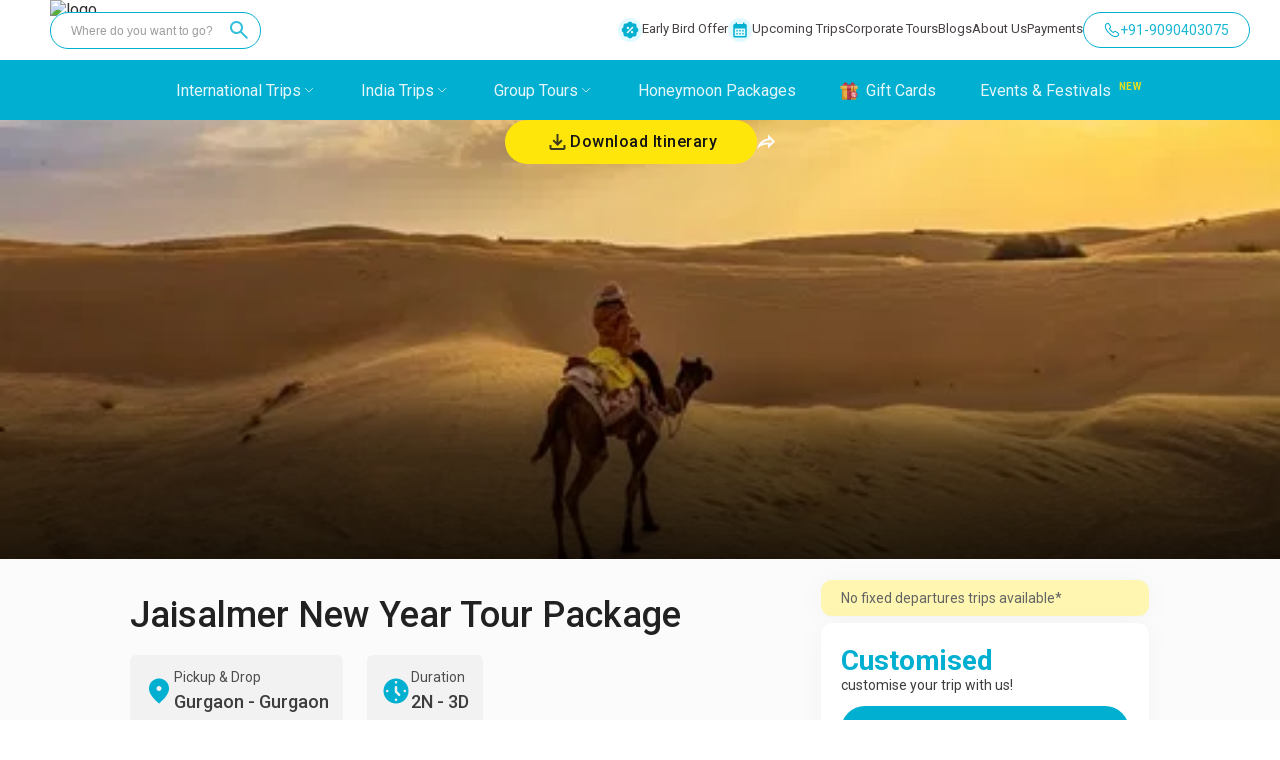

--- FILE ---
content_type: text/html; charset=utf-8
request_url: https://wanderon.in/trip/jaisalmer-new-year-tour-package
body_size: 47334
content:
<!DOCTYPE html><html lang="en"><head><meta charSet="utf-8"/><meta property="og:site_name" content="WanderOn"/><meta property="og:url" content="https://wanderon.in/trip/jaisalmer-new-year-tour-package"/><link rel="canonical" href="https://wanderon.in/trip/jaisalmer-new-year-tour-package"/><meta property="og:image" content="https://wanderon.in/favicon-32x32_v3.png"/><script type="application/ld+json">{
  "@context": "https://schema.org",
  "@type": "Organization",
  "name" : "WANDERON EXPERIENCES PVT. LTD",
  "description": "Book International Trips, Customized Trips, Group Trips, Treks To Himachal Pradesh, Uttarakhand, Ladakh across India Explore culture, things to do offbeat places to visit",
  "url": "https://wanderon.in/",
  "logo": "https://wanderon-images.gumlet.io/gallery/wanderon-black-logo.jpg",
  "founders" : "Govind Gaur",
  "foundingDate" : "2017",
  "foundingLocation" : "Gurugram, India",
  "address": {
        "@type": "PostalAddress",
        "streetAddress": "3rd Floor, Building No-436, Phase IV, Udyog Vihar, Sector-18",
        "addressLocality": "Gurugram",
        "addressRegion": "Haryana",
        "postalCode": "122015",
        "addressCountry": "IN"
      },
  
  "sameAs": [
    "https://www.facebook.com/wander.on",
    "https://www.instagram.com/wander.on/",
    "https://www.youtube.com/c/WanderOn",
    "https://www.linkedin.com/company/wanderontravelcommunity",
    "https://in.pinterest.com/pin/travel--801851908642464419/"
  ],
  
  "contactPoint": [{
    "@type": "ContactPoint",
    "telephone": "+91-9958011455",
    "contactType": "customer service"
  }]
}</script><title>2024 Jaisalmer New Year Tour Package | WanderOn</title><meta name="description" content="Travelers from all over the world may discover this golden city with Jaisalmer new year tour packages. Visit locations such as Jaisalmer Fort and more on."/><meta property="og:image" content="https://wanderon-images.gumlet.io/gallery/triplist/jaisalmer-christmas-trip-package/wanderon-jaisalmer-2.jpg"/><meta property="og:image" content="https://wanderon-images.gumlet.io/gallery/triplist/jaisalmer-christmas-trip-package/wanderon-jaisalmer-2.jpg"/><meta property="og:image:width" content="1200"/><meta property="og:image:height" content="630"/><meta property="og:description" content="Travelers from all over the world may discover this golden city with Jaisalmer new year tour packages. Visit locations such as Jaisalmer Fort and more on."/><meta property="og:title" content="2024 Jaisalmer New Year Tour Package | WanderOn"/><meta name="viewport" content="initial-scale=1.0, width=device-width"/><meta name="next-head-count" content="15"/><meta charSet="utf-8"/><link rel="icon" href="/favicon.ico" sizes="any"/><link rel="icon" type="image/png" href="/favicon-64x64.png" sizes="64x64"/><link rel="preconnect" href="https://fonts.gstatic.com" crossorigin /><link rel="preload" href="/_next/static/media/c4a2ca76cbcd952a.p.woff2" as="font" type="font/woff2" crossorigin="anonymous"/><link rel="preload" href="/_next/static/media/47cbc4e2adbc5db9.p.woff2" as="font" type="font/woff2" crossorigin="anonymous"/><script id="gtm-script" data-nscript="beforeInteractive">(function(w,d,s,l,i){w[l]=w[l]||[];w[l].push({'gtm.start':
              new Date().getTime(),event:'gtm.js'});var f=d.getElementsByTagName(s)[0],
              j=d.createElement(s),dl=l!='dataLayer'?'&l='+l:'';j.async=true;j.src=
              'https://www.googletagmanager.com/gtm.js?id='+i+dl;f.parentNode.insertBefore(j,f);
              })(window,document,'script','dataLayer','GTM-WM6XH8RL');</script><link rel="preload" href="/_next/static/css/7de23698b9bbd3c7.css" as="style"/><link rel="stylesheet" href="/_next/static/css/7de23698b9bbd3c7.css" data-n-g=""/><link rel="preload" href="/_next/static/css/1eb4b77ced73c83e.css" as="style"/><link rel="stylesheet" href="/_next/static/css/1eb4b77ced73c83e.css" data-n-p=""/><noscript data-n-css=""></noscript><script defer="" nomodule="" src="/_next/static/chunks/polyfills-c67a75d1b6f99dc8.js"></script><script src="/_next/static/chunks/webpack-4a54bdb4871408cc.js" defer=""></script><script src="/_next/static/chunks/framework-ce84985cd166733a.js" defer=""></script><script src="/_next/static/chunks/main-c5ead51e308a1da8.js" defer=""></script><script src="/_next/static/chunks/pages/_app-00a07188b1716665.js" defer=""></script><script src="/_next/static/chunks/7205-d45378d42a90c762.js" defer=""></script><script src="/_next/static/chunks/4608-7b6217f907196c23.js" defer=""></script><script src="/_next/static/chunks/9340-ef3ffccf53ff5052.js" defer=""></script><script src="/_next/static/chunks/8982-8cc34d6a5b56932b.js" defer=""></script><script src="/_next/static/chunks/6530-a586a335916d4010.js" defer=""></script><script src="/_next/static/chunks/4498-abef0bd79de66757.js" defer=""></script><script src="/_next/static/chunks/896-7a9b649274cd957d.js" defer=""></script><script src="/_next/static/chunks/3375-97c1f304d74ed279.js" defer=""></script><script src="/_next/static/chunks/5230-f21cf9f3aa9f32e7.js" defer=""></script><script src="/_next/static/chunks/9671-9145f1cd4d5a6354.js" defer=""></script><script src="/_next/static/chunks/1155-f19695c715c31987.js" defer=""></script><script src="/_next/static/chunks/1569-ed7ad26760e9cdde.js" defer=""></script><script src="/_next/static/chunks/pages/trip/%5B...slug%5D-8ae9faad012ba393.js" defer=""></script><script src="/_next/static/aUl5vsFFhtHKewSJqENRQ/_buildManifest.js" defer=""></script><script src="/_next/static/aUl5vsFFhtHKewSJqENRQ/_ssgManifest.js" defer=""></script><style data-styled="" data-styled-version="5.3.6">*{box-sizing:border-box;padding:0;margin:0;}/*!sc*/
html,body{width:100%;-webkit-scroll-behavior:smooth !important;-moz-scroll-behavior:smooth !important;-ms-scroll-behavior:smooth !important;scroll-behavior:smooth !important;}/*!sc*/
.tap-read{display:none;}/*!sc*/
a{color:inherit;-webkit-text-decoration:none;text-decoration:none;}/*!sc*/
.PhoneInputCountrySelectArrow{opacity:1 !important;border-color:#fefefe !important;}/*!sc*/
.PhoneInputInput{font-size:16px !important;padding:4px !important;}/*!sc*/
data-styled.g1[id="sc-global-gUQUAp1"]{content:"sc-global-gUQUAp1,"}/*!sc*/
.iVGqoY{display:-webkit-box;display:-webkit-flex;display:-ms-flexbox;display:flex;-webkit-box-pack:center;-webkit-justify-content:center;-ms-flex-pack:center;justify-content:center;-webkit-align-items:center;-webkit-box-align:center;-ms-flex-align:center;align-items:center;width:60px;height:60px;border-radius:50%;box-shadow:0px 0px 4px rgba(0,0,0,0.2);position:fixed;bottom:30px;background-color:#01afd1;border:none;right:-100px;cursor:pointer;-webkit-transition:all 0.6s;transition:all 0.6s;z-index:103;}/*!sc*/
.iVGqoY img{width:100%;height:auto;}/*!sc*/
.iVGqoY:hover{-webkit-transform:scale(1.05);-ms-transform:scale(1.05);transform:scale(1.05);-webkit-transition:scale 0.2s;transition:scale 0.2s;}/*!sc*/
@media only screen and (max-width:900px){.iVGqoY{display:none;box-shadow:0px 0px 4px rgba(0,0,0,0.2);bottom:30px;right:-100px;}}/*!sc*/
data-styled.g2[id="sc-ef948113-0"]{content:"iVGqoY,"}/*!sc*/
.eLzoDj{display:-webkit-box;display:-webkit-flex;display:-ms-flexbox;display:flex;-webkit-box-pack:center;-webkit-justify-content:center;-ms-flex-pack:center;justify-content:center;-webkit-align-items:center;-webkit-box-align:center;-ms-flex-align:center;align-items:center;width:60px;height:60px;border-radius:50%;box-shadow:0px 0px 4px rgba(0,0,0,0.2);position:fixed;bottom:30px;border:none;right:-100px;cursor:pointer;-webkit-transition:all 0.6s;transition:all 0.6s;z-index:103;display:none;}/*!sc*/
.eLzoDj img{width:100%;height:auto;}/*!sc*/
@media only screen and (max-width:900px){.eLzoDj{display:-webkit-box;display:-webkit-flex;display:-ms-flexbox;display:flex;box-shadow:0px 0px 4px rgba(0,0,0,0.2);bottom:30px;right:-100px;bottom:90px;z-index:2;}}/*!sc*/
data-styled.g3[id="sc-ef948113-1"]{content:"eLzoDj,"}/*!sc*/
.jrZzRB{position:fixed;width:-webkit-fit-content;width:-moz-fit-content;width:fit-content;height:-webkit-fit-content;height:-moz-fit-content;height:fit-content;right:0px;bottom:-800px;z-index:200;}/*!sc*/
@media (max-width:600px){.jrZzRB{display:none;width:100vw;height:100vh;background:rgba(0,0,0,0.4);}}/*!sc*/
data-styled.g4[id="sc-ef948113-2"]{content:"jrZzRB,"}/*!sc*/
.fKvnib{position:absolute;right:0px;bottom:-800px;width:100vw;-webkit-transition:bottom 0.5s ease-in-out;transition:bottom 0.5s ease-in-out;display:-webkit-box;display:-webkit-flex;display:-ms-flexbox;display:flex;-webkit-flex-direction:column;-ms-flex-direction:column;flex-direction:column;justify-item:center;z-index:200;opacity:1;}/*!sc*/
@media screen and (min-width:600px){.fKvnib{width:20vw;right:30px;border-radius:5px;-webkit-box-pack:end;-webkit-justify-content:end;-ms-flex-pack:end;justify-content:end;bottom:-800px;}}/*!sc*/
data-styled.g5[id="sc-ef948113-3"]{content:"fKvnib,"}/*!sc*/
.bHiDBi{background-color:#fff;border-radius:12px;width:100%;padding:12px 24px;height:100%;display:-webkit-box;display:-webkit-flex;display:-ms-flexbox;display:flex;-webkit-flex-direction:column;-ms-flex-direction:column;flex-direction:column;box-shadow:0px 0px 5px #999999;}/*!sc*/
@media (max-width:600px){.bHiDBi{border-radius:12px 12px 0px 0px;}}/*!sc*/
data-styled.g6[id="sc-ef948113-4"]{content:"bHiDBi,"}/*!sc*/
.iDxkxK{display:-webkit-box;display:-webkit-flex;display:-ms-flexbox;display:flex;-webkit-align-items:center;-webkit-box-align:center;-ms-flex-align:center;align-items:center;-webkit-box-pack:center;-webkit-justify-content:center;-ms-flex-pack:center;justify-content:center;cursor:pointer;margin:10px 10px;border-radius:var(--radius-small,8px);box-shadow:0px 0px 20px 2px rgba(0,0,0,0.04);height:52px;gap:10px;}/*!sc*/
.iDxkxK span{text-align:center;font-family:Roboto;font-size:14px;font-style:normal;font-weight:500;line-height:13px;}/*!sc*/
.iDxkxK img{height:30px;margin-right:0px;}/*!sc*/
@media (max-width:600px){.iDxkxK{padding:12px 26px;}}/*!sc*/
data-styled.g7[id="sc-ef948113-5"]{content:"iDxkxK,"}/*!sc*/
.hKVHrn{display:-webkit-box;display:-webkit-flex;display:-ms-flexbox;display:flex;-webkit-align-items:center;-webkit-box-align:center;-ms-flex-align:center;align-items:center;-webkit-box-pack:center;-webkit-justify-content:center;-ms-flex-pack:center;justify-content:center;cursor:pointer;margin:10px 10px;height:52px;padding:5px;gap:10px;border-radius:var(--radius-small,8px);box-shadow:0px 0px 20px 2px rgba(0,0,0,0.04);}/*!sc*/
.hKVHrn span{margin-right:10px;text-align:center;font-family:Roboto;font-size:14px;font-style:normal;font-weight:500;line-height:13px;}/*!sc*/
.hKVHrn img{height:30px;margin-right:10px;}/*!sc*/
data-styled.g8[id="sc-ef948113-6"]{content:"hKVHrn,"}/*!sc*/
.kSdQlr{display:-webkit-box;display:-webkit-flex;display:-ms-flexbox;display:flex;width:100%;-webkit-box-pack:end;-webkit-justify-content:flex-end;-ms-flex-pack:end;justify-content:flex-end;-webkit-align-items:center;-webkit-box-align:center;-ms-flex-align:center;align-items:center;padding:12px;}/*!sc*/
@media (max-width:600px){.kSdQlr{padding:12px;-webkit-box-pack:center;-webkit-justify-content:center;-ms-flex-pack:center;justify-content:center;}}/*!sc*/
data-styled.g10[id="sc-ef948113-8"]{content:"kSdQlr,"}/*!sc*/
.jrdPNw{width:40vw;height:40vh;background-color:white;border-radius:15px;display:-webkit-box;display:-webkit-flex;display:-ms-flexbox;display:flex;position:relative;-webkit-flex-direction:column;-ms-flex-direction:column;flex-direction:column;box-shadow:0px 10px 15px rgba(0,0,0,0.1);-webkit-box-pack:center;-webkit-justify-content:center;-ms-flex-pack:center;justify-content:center;padding:0 25px;}/*!sc*/
.jrdPNw p{font-size:16px;}/*!sc*/
@media (max-width:600px){.jrdPNw{-webkit-flex-direction:column;-ms-flex-direction:column;flex-direction:column;width:100vw;height:280px;margin-top:10vh;padding-top:40px;border-radius:15px 15px 0 0;}}/*!sc*/
data-styled.g19[id="sc-24f61579-0"]{content:"jrdPNw,"}/*!sc*/
.ftsjzi{display:-webkit-box;display:-webkit-flex;display:-ms-flexbox;display:flex;-webkit-flex-direction:column;-ms-flex-direction:column;flex-direction:column;height:50px;width:50px;border-radius:50%;-webkit-align-items:center;-webkit-box-align:center;-ms-flex-align:center;align-items:center;-webkit-box-pack:center;-webkit-justify-content:center;-ms-flex-pack:center;justify-content:center;-webkit-flex-shrink:0;-ms-flex-negative:0;flex-shrink:0;}/*!sc*/
.ftsjzi:nth-child(1){border:1px solid #b7d4fb;background-color:#25d366;}/*!sc*/
.ftsjzi:nth-child(2){background-color:#1877f2;border:1px solid #b7d4fb;}/*!sc*/
.ftsjzi:nth-child(3){background-color:#46c1f6;border:1px solid #b6e7fc;}/*!sc*/
.ftsjzi:nth-child(4){background-color:#0288d1;border:1px solid #b6e7fc;}/*!sc*/
.ftsjzi:nth-child(5){background-color:#fff;border:1px solid #f47b79;}/*!sc*/
data-styled.g20[id="sc-24f61579-1"]{content:"ftsjzi,"}/*!sc*/
.ivjzUg{display:-webkit-box;display:-webkit-flex;display:-ms-flexbox;display:flex;margin:20px 0;gap:20px;-webkit-flex-wrap:wrap;-ms-flex-wrap:wrap;flex-wrap:wrap;}/*!sc*/
data-styled.g21[id="sc-24f61579-2"]{content:"ivjzUg,"}/*!sc*/
.fKrEgJ{margin:12px 0 -5px 0;height:45px;border-radius:4px;padding:0 5px;border:1px solid #757171;display:-webkit-box;display:-webkit-flex;display:-ms-flexbox;display:flex;-webkit-align-items:center;-webkit-box-align:center;-ms-flex-align:center;align-items:center;gap:20px;}/*!sc*/
.fKrEgJ input{width:100%;height:100%;border:none;outline:none;font-size:15px;}/*!sc*/
.fKrEgJ svg{width:40px;}/*!sc*/
.fKrEgJ button{outline:none;cursor:pointer;font-weight:500;border-radius:4px;border:2px solid transparent;color:#000;padding:5px 18px;background:#fee60b;-webkit-transition:background 0.1s linear,border-color 0.1s linear, color 0.1s linear;transition:background 0.1s linear,border-color 0.1s linear, color 0.1s linear;}/*!sc*/
.fKrEgJ button:hover{background:#fff6a1;}/*!sc*/
data-styled.g22[id="sc-24f61579-3"]{content:"fKrEgJ,"}/*!sc*/
.fsHDip{position:fixed;left:50vw;bottom:50vh;z-index:15000;width:0px;height:0px;display:-webkit-box;display:-webkit-flex;display:-ms-flexbox;display:flex;-webkit-box-pack:center;-webkit-justify-content:center;-ms-flex-pack:center;justify-content:center;-webkit-align-items:center;-webkit-box-align:center;-ms-flex-align:center;align-items:center;background-color:rgba(0,0,0,0.5);-webkit-transition:all 0.3s ease-in-out;transition:all 0.3s ease-in-out;-webkit-transition:all 0.3s ease-in-out;overflow:hidden;opacity:0;}/*!sc*/
@media screen and (max-width:600px){.fsHDip{-webkit-align-items:end;-webkit-box-align:end;-ms-flex-align:end;align-items:end;-webkit-transition:bottom top 0.4s ease-in-out;transition:bottom top 0.4s ease-in-out;-webkit-transition:bottom top 0.4s ease-in-out;width:100vw;bottom:-100vh;height:100vh;left:0;bottom:-100vh;height:calc(100vh);}}/*!sc*/
.glrZOd{position:fixed;left:50vw;bottom:50vh;z-index:15000;width:0px;height:0px;display:-webkit-box;display:-webkit-flex;display:-ms-flexbox;display:flex;-webkit-box-pack:center;-webkit-justify-content:center;-ms-flex-pack:center;justify-content:center;-webkit-align-items:center;-webkit-box-align:center;-ms-flex-align:center;align-items:center;background-color:rgba(0,0,0,0.5);-webkit-transition:all 0.3s ease-in-out;transition:all 0.3s ease-in-out;-webkit-transition:all 0.3s ease-in-out;overflow:hidden;opacity:0;}/*!sc*/
@media screen and (max-width:600px){.glrZOd{-webkit-align-items:end;-webkit-box-align:end;-ms-flex-align:end;align-items:end;-webkit-transition:bottom top 0.4s ease-in-out;transition:bottom top 0.4s ease-in-out;-webkit-transition:bottom top 0.4s ease-in-out;width:100vw;bottom:-100vh;height:100vh;left:0;bottom:-100vh;height:calc(100vh);bottom:-100vh;}}/*!sc*/
.laKpfq{position:fixed;left:50vw;bottom:50vh;z-index:15000;width:0px;height:0px;display:-webkit-box;display:-webkit-flex;display:-ms-flexbox;display:flex;-webkit-box-pack:center;-webkit-justify-content:center;-ms-flex-pack:center;justify-content:center;-webkit-align-items:center;-webkit-box-align:center;-ms-flex-align:center;align-items:center;background-color:rgba(0,0,0,0.5);-webkit-transition:all 0.3s ease-in-out;transition:all 0.3s ease-in-out;-webkit-transition:all 0.3s ease-in-out;overflow:hidden;opacity:0;}/*!sc*/
@media screen and (max-width:600px){.laKpfq{-webkit-align-items:end;-webkit-box-align:end;-ms-flex-align:end;align-items:end;-webkit-transition:bottom top 0.4s ease-in-out;transition:bottom top 0.4s ease-in-out;-webkit-transition:bottom top 0.4s ease-in-out;width:100vw;bottom:-100vh;height:100vh;left:0;}}/*!sc*/
data-styled.g23[id="sc-878aacf1-0"]{content:"fsHDip,glrZOd,laKpfq,"}/*!sc*/
.dMqCoT{position:relative;height:60%;width:100%;display:-webkit-box;display:-webkit-flex;display:-ms-flexbox;display:flex;-webkit-box-pack:center;-webkit-justify-content:center;-ms-flex-pack:center;justify-content:center;-webkit-align-items:center;-webkit-box-align:center;-ms-flex-align:center;align-items:center;background-image:url();background-position:center;background-repeat:no-repeat;background-size:cover;}/*!sc*/
.dMqCoT img{object-fit:cover;}/*!sc*/
@media (max-width:600px){.dMqCoT{display:none;}}/*!sc*/
data-styled.g25[id="sc-878aacf1-2"]{content:"dMqCoT,"}/*!sc*/
.dEwgAC{width:80vw;height:80vh;background-color:white;border-radius:15px;display:-webkit-box;display:-webkit-flex;display:-ms-flexbox;display:flex;position:relative;-webkit-flex-direction:row;-ms-flex-direction:row;flex-direction:row;overflow-y:hidden;}/*!sc*/
@media (max-width:600px){.dEwgAC{-webkit-flex-direction:column;-ms-flex-direction:column;flex-direction:column;width:100vw;max-height:90vh;overflow-y:hidden;height:-webkit-fit-content;height:-moz-fit-content;height:fit-content;padding-top:40px;border-radius:15px 15px 0 0;}}/*!sc*/
data-styled.g26[id="sc-878aacf1-3"]{content:"dEwgAC,"}/*!sc*/
.gfHhjE{height:24px;width:24px;fill:transparent;border:none;display:-webkit-box;display:-webkit-flex;display:-ms-flexbox;display:flex;-webkit-box-pack:center;-webkit-justify-content:center;-ms-flex-pack:center;justify-content:center;-webkit-align-items:center;-webkit-box-align:center;-ms-flex-align:center;align-items:center;position:absolute;top:15px;right:15px;cursor:pointer;background:transparent;z-index:500;color:#fff;border-radius:50%;}/*!sc*/
.kBiQjI{height:24px;width:24px;fill:transparent;border:none;display:-webkit-box;display:-webkit-flex;display:-ms-flexbox;display:flex;-webkit-box-pack:center;-webkit-justify-content:center;-ms-flex-pack:center;justify-content:center;-webkit-align-items:center;-webkit-box-align:center;-ms-flex-align:center;align-items:center;position:absolute;top:15px;right:15px;cursor:pointer;background:transparent;background:rgba(229,229,229,0.80);z-index:500;color:#fff;border-radius:50%;}/*!sc*/
data-styled.g27[id="sc-878aacf1-4"]{content:"gfHhjE,kBiQjI,"}/*!sc*/
.eKestj{width:60%;height:100%;border-radius:15px 0 0 15px;display:-webkit-box;display:-webkit-flex;display:-ms-flexbox;display:flex;-webkit-flex-direction:column;-ms-flex-direction:column;flex-direction:column;}/*!sc*/
@media (max-width:600px){.eKestj{width:100%;height:100%;padding:0;-webkit-flex-direction:column-reverse;-ms-flex-direction:column-reverse;flex-direction:column-reverse;}}/*!sc*/
data-styled.g28[id="sc-878aacf1-5"]{content:"eKestj,"}/*!sc*/
.frTquH{width:40%;height:100%;border-radius:0 15px 15px 0;background-color:rgba(1,175,209,0.15);display:-webkit-box;display:-webkit-flex;display:-ms-flexbox;display:flex;-webkit-box-pack:center;-webkit-justify-content:center;-ms-flex-pack:center;justify-content:center;-webkit-flex-direction:column;-ms-flex-direction:column;flex-direction:column;padding:45px 22px;box-sizing:border-box;}/*!sc*/
@media (max-width:600px){.frTquH{width:90%;margin:20px 0;-webkit-align-self:center;-ms-flex-item-align:center;align-self:center;height:100%;border-radius:0;padding:15px;background-color:rgba(1,175,209,0.15);border:1px solid #015f74;border-radius:8px;}}/*!sc*/
data-styled.g29[id="sc-878aacf1-6"]{content:"frTquH,"}/*!sc*/
.btTnRu{display:none;}/*!sc*/
@media (max-width:600px){.btTnRu{position:relative;height:178px;width:100%;display:-webkit-box;display:-webkit-flex;display:-ms-flexbox;display:flex;-webkit-box-pack:center;-webkit-justify-content:center;-ms-flex-pack:center;justify-content:center;-webkit-align-items:center;-webkit-box-align:center;-ms-flex-align:center;align-items:center;margin:2vh 0;background-image:url();background-position:center;background-repeat:no-repeat;background-size:cover;}.btTnRu img{object-fit:contain;}}/*!sc*/
data-styled.g30[id="sc-878aacf1-7"]{content:"btTnRu,"}/*!sc*/
.jwRPqT{font-family:"Roboto";font-weight:700;font-size:33.18px;line-height:40px;text-align:center;padding:40px 0 16px 0;color:#015F74;}/*!sc*/
@media (max-width:600px){.jwRPqT{font-family:"Roboto";font-weight:700;font-size:22.43px;line-height:29px;padding:0 0 8px 0;}}/*!sc*/
data-styled.g31[id="sc-878aacf1-8"]{content:"jwRPqT,"}/*!sc*/
.llVoPj{font-family:"Roboto";font-style:normal;font-weight:500;font-size:19.2px;line-height:27px;text-align:center;color:rgba(12,12,12,0.7);}/*!sc*/
@media (max-width:600px){.llVoPj{font-family:"Roboto";font-weight:500;font-size:15.75px;line-height:20px;}}/*!sc*/
data-styled.g32[id="sc-878aacf1-9"]{content:"llVoPj,"}/*!sc*/
.eJQDvO{height:48px;width:100%;background-color:#FEE60B;border-radius:24px;outline:none;border:none;font-weight:500;font-size:18px;line-height:135.19%;margin-top:28px;color:rgba(12,12,12,1);cursor:pointer;display:-webkit-box;display:-webkit-flex;display:-ms-flexbox;display:flex;-webkit-align-items:center;-webkit-box-align:center;-ms-flex-align:center;align-items:center;-webkit-box-pack:center;-webkit-justify-content:center;-ms-flex-pack:center;justify-content:center;gap:6px;z-index:auto;}/*!sc*/
.eJQDvO:hover{background-color:#ffef5e;}/*!sc*/
@media (max-width:600px){.eJQDvO{height:42px;border-radius:47px;font-weight:500;font-size:16px;line-height:135.19%;margin:3vw auto 6vw auto;}.eJQDvO:hover{background-color:#ffef5e;}}/*!sc*/
data-styled.g35[id="sc-878aacf1-12"]{content:"eJQDvO,"}/*!sc*/
.eEpanB{position:relative;display:-webkit-box;display:-webkit-flex;display:-ms-flexbox;display:flex;width:100%;padding:16px 20px;-webkit-flex-direction:column;-ms-flex-direction:column;flex-direction:column;-webkit-box-pack:start;-webkit-justify-content:flex-start;-ms-flex-pack:start;justify-content:flex-start;-webkit-align-items:flex-start;-webkit-box-align:flex-start;-ms-flex-align:flex-start;align-items:flex-start;border-radius:12px;border:1px solid #f7f7f7;background:#fff;box-shadow:0px 2px 30px 0px rgba(14,14,14,0.03);gap:4px;}/*!sc*/
.eEpanB p{color:#3d3d3d;font-size:14px;font-style:normal;font-weight:400;line-height:21px;}/*!sc*/
.eEpanB .textNote{margin-top:10px;color:#3d3d3d;color:rgba(12,12,12,0.65);}/*!sc*/
@media screen and (max-width:600px){.eEpanB{position:fixed;bottom:0;height:80px;left:0;border-radius:0;-webkit-flex-direction:row;-ms-flex-direction:row;flex-direction:row;-webkit-align-items:center;-webkit-box-align:center;-ms-flex-align:center;align-items:center;-webkit-box-pack:justify;-webkit-justify-content:space-between;-ms-flex-pack:justify;justify-content:space-between;padding:0 20px;text-align:start;border:1px solid #f7f7f7;}}/*!sc*/
.JicXU{position:relative;display:-webkit-box;display:-webkit-flex;display:-ms-flexbox;display:flex;width:100%;padding:16px 20px;-webkit-flex-direction:column;-ms-flex-direction:column;flex-direction:column;-webkit-box-pack:start;-webkit-justify-content:flex-start;-ms-flex-pack:start;justify-content:flex-start;-webkit-align-items:flex-start;-webkit-box-align:flex-start;-ms-flex-align:flex-start;align-items:flex-start;border-radius:12px;border:1px solid #f7f7f7;background:#fff;box-shadow:0px 2px 30px 0px rgba(14,14,14,0.03);gap:4px;}/*!sc*/
.JicXU p{color:#3d3d3d;font-size:14px;font-style:normal;font-weight:400;line-height:21px;}/*!sc*/
.JicXU .textNote{margin-top:10px;color:#3d3d3d;color:rgba(12,12,12,0.65);}/*!sc*/
@media screen and (max-width:600px){.JicXU{position:fixed;bottom:0;height:80px;left:0;border-radius:0;-webkit-flex-direction:row;-ms-flex-direction:row;flex-direction:row;-webkit-align-items:center;-webkit-box-align:center;-ms-flex-align:center;align-items:center;-webkit-box-pack:justify;-webkit-justify-content:space-between;-ms-flex-pack:justify;justify-content:space-between;padding:0 20px;text-align:start;z-index:5;border:1px solid #f7f7f7;}}/*!sc*/
data-styled.g41[id="sc-94e5a87-0"]{content:"eEpanB,JicXU,"}/*!sc*/
.fYjkxy{background-color:#fef6b1;color:rgb(100,100,100);padding:10px 20px;margin-bottom:5px;font-size:14px;}/*!sc*/
@media screen and (max-width:600px){.fYjkxy{bottom:79px;height:auto;z-index:2;padding:5px 60px 5px 20px;font-size:13px;font-style:normal;margin:0;font-weight:400;box-shadow:0px 2px 30px 0px rgba(14,14,14,0.09);line-height:17px;}}/*!sc*/
data-styled.g43[id="sc-94e5a87-2"]{content:"fYjkxy,"}/*!sc*/
.eeyKqN{color:#01afd1;font-size:28px;font-style:normal;font-weight:700;line-height:28px;margin-top:8px;}/*!sc*/
.eeyKqN span{font-size:14px;font-style:normal;font-weight:500;line-height:21px;margin-left:4px;-webkit-letter-spacing:0.5px;-moz-letter-spacing:0.5px;-ms-letter-spacing:0.5px;letter-spacing:0.5px;}/*!sc*/
@media screen and (max-width:600px){.eeyKqN{color:#01afd1;font-size:18px;font-style:normal;font-weight:700;line-height:28px;margin-bottom:0;margin-top:0;}.eeyKqN span{font-size:12px;font-style:normal;font-weight:500;line-height:14.1px;margin-left:10px;}}/*!sc*/
data-styled.g44[id="sc-94e5a87-3"]{content:"eeyKqN,"}/*!sc*/
.itzCDC{display:block;}/*!sc*/
@media screen and (max-width:600px){.itzCDC{display:none;}}/*!sc*/
data-styled.g66[id="sc-add1b611-0"]{content:"itzCDC,"}/*!sc*/
.gtufkU{display:none;}/*!sc*/
@media screen and (max-width:600px){.gtufkU{display:block;}}/*!sc*/
data-styled.g67[id="sc-add1b611-1"]{content:"gtufkU,"}/*!sc*/
.koCIhw{display:none;cursor:pointer;}/*!sc*/
@media screen and (max-width:768px){.koCIhw{display:block;}}/*!sc*/
data-styled.g86[id="sc-337176a2-0"]{content:"koCIhw,"}/*!sc*/
.cHkSdg{height:24px;width:24px;}/*!sc*/
data-styled.g88[id="sc-caf8874b-1"]{content:"cHkSdg,"}/*!sc*/
.eeTxkQ{display:-webkit-box;display:-webkit-flex;display:-ms-flexbox;display:flex;-webkit-align-items:center;-webkit-box-align:center;-ms-flex-align:center;align-items:center;padding:4px;position:relative;margin-left:24px;border-radius:37.5px;background:#fff;}/*!sc*/
.eeTxkQ:hover{cursor:pointer;}/*!sc*/
.eeTxkQ:first-child{margin-left:0;}/*!sc*/
@media screen and (max-width:600px){.eeTxkQ{position:relative;margin-left:24px;}.eeTxkQ:first-child{margin-left:0;}}/*!sc*/
data-styled.g89[id="sc-caf8874b-2"]{content:"eeTxkQ,"}/*!sc*/
.cOJDEG{text-align:center;padding-bottom:30px;padding-top:20px;background:#112023;width:100%;margin-top:-2px;}/*!sc*/
@media (max-width:769px){.cOJDEG{padding:0px 16px;padding-top:40px;padding-bottom:100px;}}/*!sc*/
data-styled.g90[id="sc-caf8874b-3"]{content:"cOJDEG,"}/*!sc*/
.btGNFp{display:-webkit-box;display:-webkit-flex;display:-ms-flexbox;display:flex;-webkit-flex-direction:row;-ms-flex-direction:row;flex-direction:row;-webkit-box-pack:center;-webkit-justify-content:center;-ms-flex-pack:center;justify-content:center;justify-self:center;margin-bottom:24px;border-radius:50px;background:#212e30;width:-webkit-fit-content;width:-moz-fit-content;width:fit-content;padding:12px 30px;}/*!sc*/
@media (max-width:769px){.btGNFp{margin:30px auto 16px auto;}}/*!sc*/
data-styled.g91[id="sc-caf8874b-4"]{content:"btGNFp,"}/*!sc*/
.ldEXX{font-weight:500;font-size:28px;line-height:28px;margin-top:10px;text-align:center;margin-bottom:12px;color:var(--primitive-color-grey-grey-1,#f2f2f2);font-family:Roboto;}/*!sc*/
@media (max-width:769px){.ldEXX{margin-top:0;margin-bottom:0px;font-weight:500;font-size:16px;line-height:20px;}}/*!sc*/
@media (min-width:1550px){.ldEXX{font-size:28px;}}/*!sc*/
data-styled.g93[id="sc-caf8874b-6"]{content:"ldEXX,"}/*!sc*/
.gYULjA{margin-top:12px;color:#e5e5e5;font-family:Roboto;font-size:15px;font-style:normal;font-weight:400;margin:auto;line-height:22px;width:60%;}/*!sc*/
@media (max-width:935px){.gYULjA{font-size:12px;}}/*!sc*/
@media (min-width:1550px){.gYULjA{font-size:15px;}}/*!sc*/
@media (max-width:769px){.gYULjA{width:80%;margin-top:12px;color:var(--primitive-color-grey-grey-3,#e5e5e5);text-align:center;font-family:Roboto;font-size:12px;font-style:normal;font-weight:400;line-height:18px;}}/*!sc*/
data-styled.g94[id="sc-caf8874b-7"]{content:"gYULjA,"}/*!sc*/
.fzYZUq{list-style-type:none;margin:auto;display:-webkit-box;display:-webkit-flex;display:-ms-flexbox;display:flex;-webkit-box-pack:center;-webkit-justify-content:center;-ms-flex-pack:center;justify-content:center;gap:40px;margin-top:24px;margin-bottom:24px;}/*!sc*/
@media (max-width:769px){.fzYZUq{margin-bottom:12px;margin-top:20px;gap:30px;}}/*!sc*/
data-styled.g95[id="sc-caf8874b-8"]{content:"fzYZUq,"}/*!sc*/
.gxMBGt{color:var(--primitive-color-grey-grey-2,#e5e5e5);font-family:Roboto;font-size:15px;font-style:normal;font-weight:400;line-height:22px;}/*!sc*/
@media (max-width:935px){.gxMBGt{font-size:12px;}}/*!sc*/
@media (max-width:769px){.gxMBGt{font-weight:400;font-size:12px;line-height:15.6px;}}/*!sc*/
@media (min-width:1550px){.gxMBGt{font-size:15px;}}/*!sc*/
data-styled.g96[id="sc-caf8874b-9"]{content:"gxMBGt,"}/*!sc*/
.hmYpEf{margin-top:24px;color:#e5e5e5;font-family:Roboto;font-size:15px;font-style:normal;font-weight:400;line-height:22px;}/*!sc*/
@media (max-width:600px){.hmYpEf{margin-top:20px;margin-bottom:20px;font-size:12px;line-height:14px;}}/*!sc*/
data-styled.g97[id="sc-caf8874b-10"]{content:"hmYpEf,"}/*!sc*/
.GYdOt{background-color:#01afd1;color:white;display:-webkit-box;display:-webkit-flex;display:-ms-flexbox;display:flex;-webkit-align-items:center;-webkit-box-align:center;-ms-flex-align:center;align-items:center;-webkit-box-pack:center;-webkit-justify-content:center;-ms-flex-pack:center;justify-content:center;left:0;right:0;-webkit-align-items:center;-webkit-box-align:center;-ms-flex-align:center;align-items:center;font-weight:400;width:100%;height:60px;z-index:200;position:fixed;margin-top:60px;-webkit-backdrop-filter:none;backdrop-filter:none;}/*!sc*/
@media (max-width:768px){.GYdOt{background-color:#01afd1;height:70px;-webkit-box-pack:justify;-webkit-justify-content:space-between;-ms-flex-pack:justify;justify-content:space-between;position:fixed;z-index:200;margin-top:0;}}/*!sc*/
@media (min-width:1950px){.GYdOt{height:84px;margin-top:84px;}}/*!sc*/
data-styled.g98[id="sc-47233d6f-0"]{content:"GYdOt,"}/*!sc*/
.cQDAhI{display:-webkit-box;display:-webkit-flex;display:-ms-flexbox;display:flex;-webkit-align-items:center;-webkit-box-align:center;-ms-flex-align:center;align-items:center;font-weight:400;font-size:16px;line-height:19px;height:60px;color:#ffffff;opacity:0.9;position:relative;margin-right:44px;height:100%;text-wrap:nowrap;}/*!sc*/
@media (min-width:648px) and (max-width:847px){.cQDAhI{font-size:12px;margin-right:20px;}}/*!sc*/
@media (min-width:847px) and (max-width:1034px){.cQDAhI{font-size:14px;margin-right:20px;}}/*!sc*/
@media (min-width:1950px){.cQDAhI{font-size:25px;}}/*!sc*/
data-styled.g99[id="sc-47233d6f-1"]{content:"cQDAhI,"}/*!sc*/
.fSlobw{display:-webkit-box;display:-webkit-flex;display:-ms-flexbox;display:flex;-webkit-align-items:center;-webkit-box-align:center;-ms-flex-align:center;align-items:center;list-style-type:none;margin-left:51px;}/*!sc*/
.fSlobw li{position:relative;}/*!sc*/
.fSlobw li:hover{cursor:pointer;}/*!sc*/
@media (max-width:648px){.fSlobw li{font-size:16px;}}/*!sc*/
@media (max-width:768px){.fSlobw{display:none;}}/*!sc*/
data-styled.g100[id="sc-47233d6f-2"]{content:"fSlobw,"}/*!sc*/
.hYKkur{display:none;position:relative;width:60px;height:60px;}/*!sc*/
.hYKkur img{object-fit:cover;width:50px;}/*!sc*/
@media (max-width:768px){.hYKkur{display:-webkit-box;display:-webkit-flex;display:-ms-flexbox;display:flex;-webkit-align-items:center;-webkit-box-align:center;-ms-flex-align:center;align-items:center;-webkit-box-pack:justify;-webkit-justify-content:space-between;-ms-flex-pack:justify;justify-content:space-between;width:60%;height:46px;margin:26px 0 26px 12px;}}/*!sc*/
data-styled.g101[id="sc-47233d6f-3"]{content:"hYKkur,"}/*!sc*/
.boInJQ{display:none;}/*!sc*/
@media (max-width:768px){.boInJQ{display:-webkit-box;display:-webkit-flex;display:-ms-flexbox;display:flex;-webkit-box-pack:end;-webkit-justify-content:flex-end;-ms-flex-pack:end;justify-content:flex-end;position:fixed;right:6.5px;margin-right:7.8px;z-index:99;right:20px;margin-right:35px;-webkit-align-self:center;-ms-flex-item-align:center;align-self:center;position:relative;}.boInJQ svg{height:4vh;}.boInJQ path{fill:none;stroke:white;stroke-width:6;-webkit-transition:stroke-dasharray 300ms cubic-bezier(0.4,0,0.2,1), stroke-dashoffset 300ms cubic-bezier(0.4,0,0.2,1);transition:stroke-dasharray 300ms cubic-bezier(0.4,0,0.2,1), stroke-dashoffset 300ms cubic-bezier(0.4,0,0.2,1);}.boInJQ path{fill:white;stroke:white;stroke-width:0;}}/*!sc*/
.zjNpj{display:none;}/*!sc*/
@media (max-width:768px){.zjNpj{display:-webkit-box;display:-webkit-flex;display:-ms-flexbox;display:flex;-webkit-box-pack:end;-webkit-justify-content:flex-end;-ms-flex-pack:end;justify-content:flex-end;position:fixed;right:6.5px;margin-right:7.8px;z-index:99;}.zjNpj svg{height:4vh;}.zjNpj path{fill:none;stroke:white;stroke-width:6;-webkit-transition:stroke-dasharray 300ms cubic-bezier(0.4,0,0.2,1), stroke-dashoffset 300ms cubic-bezier(0.4,0,0.2,1);transition:stroke-dasharray 300ms cubic-bezier(0.4,0,0.2,1), stroke-dashoffset 300ms cubic-bezier(0.4,0,0.2,1);}}/*!sc*/
data-styled.g102[id="sc-47233d6f-4"]{content:"boInJQ,zjNpj,"}/*!sc*/
.kCwSHW{width:68%;max-height:100vh;background-color:white;-webkit-transform:scaleX(0);-ms-transform:scaleX(0);transform:scaleX(0);-webkit-transform-origin:100% 100%;-ms-transform-origin:100% 100%;transform-origin:100% 100%;-webkit-transition:all 0.3s ease-out;transition:all 0.3s ease-out;opacity:0;overflow-y:auto;}/*!sc*/
data-styled.g103[id="sc-47233d6f-5"]{content:"kCwSHW,"}/*!sc*/
.gthYCc{font-weight:400;font-size:14px;color:#444444;list-style-type:none;}/*!sc*/
.gthYCc li{padding:1.77vh 0 1.78vh 4.62vw;font-size:100%;border-bottom:0.5px solid rgba(0,0,0,0.15);}/*!sc*/
data-styled.g105[id="sc-47233d6f-7"]{content:"gthYCc,"}/*!sc*/
.irLunM{font-weight:500;font-size:14px;line-height:1.21em;color:#444444;list-style-type:none;margin-top:5px;}/*!sc*/
.irLunM li{font-size:100%;margin:2.37vh 0 2.37vh 4.62vw;}/*!sc*/
data-styled.g106[id="sc-47233d6f-8"]{content:"irLunM,"}/*!sc*/
.gDBdZK{display:-webkit-box;display:-webkit-flex;display:-ms-flexbox;display:flex;-webkit-transform:scaleX(0);-ms-transform:scaleX(0);transform:scaleX(0);-webkit-box-pack:end;-webkit-justify-content:flex-end;-ms-flex-pack:end;justify-content:flex-end;z-index:9;position:fixed;top:70px;right:0;height:100vh;width:100vw;-webkit-transition:0.3s ease-in-out;transition:0.3s ease-in-out;-webkit-transform-origin:100% 100%;-ms-transform-origin:100% 100%;transform-origin:100% 100%;}/*!sc*/
data-styled.g107[id="sc-47233d6f-9"]{content:"gDBdZK,"}/*!sc*/
.pzSgc{position:fixed;top:70px;right:0;left:0;bottom:0;z-index:3;display:none;background:rgba(16,16,16,0.4);}/*!sc*/
data-styled.g108[id="sc-47233d6f-10"]{content:"pzSgc,"}/*!sc*/
.biEVvX{width:auto;height:auto;position:absolute;top:20px;z-index:999;}/*!sc*/
data-styled.g111[id="sc-47233d6f-13"]{content:"biEVvX,"}/*!sc*/
.iXuBCu{position:relative;width:16px;height:16px;color:black;-webkit-transition:-webkit-transform 0.5s ease;-webkit-transition:transform 0.5s ease;transition:transform 0.5s ease;}/*!sc*/
@media (min-width:1920px){.iXuBCu{width:28px;height:28px;}}/*!sc*/
data-styled.g112[id="sc-47233d6f-14"]{content:"iXuBCu,"}/*!sc*/
.eTDXhy{position:absolute;top:-2px;right:-30px;color:#fee60b;-webkit-letter-spacing:0.5px;-moz-letter-spacing:0.5px;-ms-letter-spacing:0.5px;letter-spacing:0.5px;font-weight:600;font-size:10px;line-height:15px;}/*!sc*/
.kwiOZP{position:absolute;top:-2px;right:-30px;color:#01afd1;-webkit-letter-spacing:0.5px;-moz-letter-spacing:0.5px;-ms-letter-spacing:0.5px;letter-spacing:0.5px;font-weight:600;font-size:10px;line-height:15px;}/*!sc*/
data-styled.g113[id="sc-47233d6f-15"]{content:"eTDXhy,kwiOZP,"}/*!sc*/
.eugVns{stroke-dasharray:60 207;stroke-dashoffset:0;}/*!sc*/
data-styled.g114[id="sc-47233d6f-16"]{content:"eugVns,"}/*!sc*/
.jVFokS{stroke-dasharray:60 60;stroke-dashoffset:0;}/*!sc*/
data-styled.g115[id="sc-47233d6f-17"]{content:"jVFokS,"}/*!sc*/
.bCjqRS{stroke-dasharray:60 207;stroke-dashoffset:0;}/*!sc*/
data-styled.g116[id="sc-47233d6f-18"]{content:"bCjqRS,"}/*!sc*/
.ffQYSP{padding:30px 10% 0px 10%;width:100%;background:#112023;}/*!sc*/
@media (max-width:600px){.ffQYSP{padding:30px 0px 0px 0px;text-align:center;grid-template-columns:repeat(1,1fr);font-weight:400;font-size:12px;line-height:144.69%;text-align:center;color:#e5e5e5;}}/*!sc*/
data-styled.g118[id="sc-5d4f47d3-0"]{content:"ffQYSP,"}/*!sc*/
.khQiIe{margin-bottom:9px;color:#fbfbfb;font-family:Roboto;font-size:18px;font-style:normal;font-weight:500;line-height:27px;width:-webkit-max-content;width:-moz-max-content;width:max-content;}/*!sc*/
@media (max-width:600px){.khQiIe{color:#f2f2f2;font-family:Roboto;font-size:14px;font-style:normal;font-weight:500;line-height:14px;margin-bottom:20px;}}/*!sc*/
@media (min-width:1520px){.khQiIe{font-size:18px;}}/*!sc*/
data-styled.g119[id="sc-5d4f47d3-1"]{content:"khQiIe,"}/*!sc*/
.fGMHWJ{padding:0 20px;display:-webkit-box;display:-webkit-flex;display:-ms-flexbox;display:flex;gap:120px;-webkit-box-pack:center;-webkit-justify-content:center;-ms-flex-pack:center;justify-content:center;width:80%;position:relative;}/*!sc*/
.fGMHWJ ul{list-style-type:none;font-weight:400;font-size:14px;line-height:16px;color:#e5e5e5;}/*!sc*/
.fGMHWJ ul li{font-weight:400;font-size:15px;line-height:22px;margin-bottom:4px;cursor:pointer;}/*!sc*/
.fGMHWJ ul li:hover{color:#ffffff;}/*!sc*/
@media (max-width:600px){.fGMHWJ{-webkit-flex-direction:column;-ms-flex-direction:column;flex-direction:column;width:100%;text-align:start;gap:0;}.fGMHWJ ul li{font-size:12px;}}/*!sc*/
data-styled.g121[id="sc-5d4f47d3-3"]{content:"fGMHWJ,"}/*!sc*/
.dPNBTa{width:80%;margin:0px 10%;position:relative;height:55px;background-image:url(https://wanderon-images.gumlet.io//footer-desktop.png?updatedAt=1734433384777.);background-position:center;background-size:contain;background-repeat:no-repeat;border-bottom:1px solid rgba(255,255,255,0.2);}/*!sc*/
@media (min-width:1520px){.dPNBTa{height:80px;}}/*!sc*/
@media (max-width:600px){.dPNBTa{margin:0px;width:100%;height:70px;background-size:cover;background-image:url(https://wanderon-images.gumlet.io//footer-mobile.png?updatedAt=1734435959489);}}/*!sc*/
data-styled.g124[id="sc-5d4f47d3-6"]{content:"dPNBTa,"}/*!sc*/
.jutGpc li{color:#e5e5e5;font-family:Roboto;font-size:15px;font-style:normal;font-weight:400;line-height:22px;}/*!sc*/
.jutGpc ul > li{height:30px;width:-webkit-max-content;width:-moz-max-content;width:max-content;color:#ababab;margin:0;}/*!sc*/
.jutGpc ul > li:hover{color:#f2f2f2;}/*!sc*/
@media (max-width:600px){.jutGpc{position:relative;padding:15px 0px;max-height:45px;overflow:hidden;border-top:1.1px solid rgba(255,255,255,0.2);}}/*!sc*/
.fLggXl li{color:#e5e5e5;font-family:Roboto;font-size:15px;font-style:normal;font-weight:400;line-height:22px;}/*!sc*/
.fLggXl ul > li{height:30px;width:-webkit-max-content;width:-moz-max-content;width:max-content;color:#ababab;margin:0;}/*!sc*/
.fLggXl ul > li:hover{color:#f2f2f2;}/*!sc*/
@media (max-width:600px){.fLggXl{position:relative;padding:15px 0px;max-height:45px;overflow:hidden;border-top:1.1px solid rgba(255,255,255,0.2);border-bottom:1.1px solid rgba(255,255,255,0.2);}}/*!sc*/
data-styled.g125[id="sc-5d4f47d3-7"]{content:"jutGpc,fLggXl,"}/*!sc*/
.eNZvdA{display:-webkit-box;display:-webkit-flex;display:-ms-flexbox;display:flex;-webkit-box-pack:center;-webkit-justify-content:center;-ms-flex-pack:center;justify-content:center;margin-bottom:2px;border-bottom:1px solid rgba(255,255,255,0.2);padding-bottom:24px;}/*!sc*/
@media (max-width:600px){.eNZvdA{margin-bottom:0px;-webkit-flex-direction:column;-ms-flex-direction:column;flex-direction:column;padding-bottom:0px;}}/*!sc*/
data-styled.g126[id="sc-5d4f47d3-8"]{content:"eNZvdA,"}/*!sc*/
.gbFvSR{position:absolute;right:24px;}/*!sc*/
@media (min-width:600px){.gbFvSR{display:none;}}/*!sc*/
data-styled.g127[id="sc-5d4f47d3-9"]{content:"gbFvSR,"}/*!sc*/
.eFqxvN{width:100%;height:8px;border-top-left-radius:100px;border-top-right-radius:100px;background-color:#01afd1;}/*!sc*/
@media (max-width:600px){.eFqxvN{border-top-left-radius:100px;border-top-right-radius:100px;height:4px;}}/*!sc*/
data-styled.g128[id="sc-5d4f47d3-10"]{content:"eFqxvN,"}/*!sc*/
.guexdA{display:-webkit-box;display:-webkit-flex;display:-ms-flexbox;display:flex;width:100%;-webkit-box-pack:justify;-webkit-justify-content:space-between;-ms-flex-pack:justify;justify-content:space-between;}/*!sc*/
data-styled.g130[id="sc-5d4f47d3-12"]{content:"guexdA,"}/*!sc*/
.kpOaoh{display:-webkit-box;display:-webkit-flex;display:-ms-flexbox;display:flex;-webkit-flex-direction:column;-ms-flex-direction:column;flex-direction:column;padding-bottom:20px;position:relative;}/*!sc*/
@media (max-width:600px){.kpOaoh{display:-webkit-box;display:-webkit-flex;display:-ms-flexbox;display:flex;padding-bottom:16px;}}/*!sc*/
data-styled.g131[id="sc-1697e5a4-0"]{content:"kpOaoh,"}/*!sc*/
.gUJNjz{height:100%;width:24px;display:-webkit-box;display:-webkit-flex;display:-ms-flexbox;display:flex;-webkit-align-self:center;-ms-flex-item-align:center;align-self:center;position:absolute;left:0.5vw;}/*!sc*/
@media screen and (max-width:600px){.gUJNjz{left:2vw;}}/*!sc*/
.liznBC{height:40%;width:24px;display:-webkit-box;display:-webkit-flex;display:-ms-flexbox;display:flex;-webkit-align-self:center;-ms-flex-item-align:center;align-self:center;position:absolute;left:0.5vw;}/*!sc*/
@media screen and (max-width:600px){.liznBC{left:2vw;}}/*!sc*/
data-styled.g132[id="sc-1697e5a4-1"]{content:"gUJNjz,liznBC,"}/*!sc*/
.fhucTq{font-family:"Roboto";font-style:normal;font-weight:400;font-size:16px;line-height:24px;color:#015f74;margin-bottom:8px;}/*!sc*/
@media screen and (max-width:600px){.fhucTq{color:#015f74;}}/*!sc*/
data-styled.g133[id="sc-1697e5a4-2"]{content:"fhucTq,"}/*!sc*/
.eQRUfz{height:48px;width:100%;padding:12px 42px;outline:none;border-radius:5px;background:#ffffff;border:1px solid #015f74;}/*!sc*/
.eQRUfz:focus{border:2px solid #015f74;}/*!sc*/
.eQRUfz::placeholder{font-weight:400;font-size:16px;line-height:24px;color:rgba(12,12,12,0.4);}/*!sc*/
@media (max-width:600px){.eQRUfz::-webkit-input-placeholder{font-family:"Roboto";font-style:normal;font-weight:400;font-size:15.75px;line-height:24px;}.eQRUfz::-moz-placeholder{font-family:"Roboto";font-style:normal;font-weight:400;font-size:15.75px;line-height:24px;}.eQRUfz:-ms-input-placeholder{font-family:"Roboto";font-style:normal;font-weight:400;font-size:15.75px;line-height:24px;}.eQRUfz::placeholder{font-family:"Roboto";font-style:normal;font-weight:400;font-size:15.75px;line-height:24px;}}/*!sc*/
@media (min-width:1620px){.eQRUfz::placeholder{font-size:16px;line-height:18px;}}/*!sc*/
@media (max-width:600px){.eQRUfz{height:44px;}}/*!sc*/
@media (min-width:1620px){.eQRUfz{height:50px;}}/*!sc*/
data-styled.g134[id="sc-1697e5a4-3"]{content:"eQRUfz,"}/*!sc*/
.kDqYLx{font-family:"Roboto";height:90px;width:100%;resize:none;padding:12px 42px;margin-top:8px;margin-bottom:16px;border:1px solid #015f74;border-radius:5px;}/*!sc*/
.kDqYLx:focus{outline:1px solid #015f74;}/*!sc*/
.kDqYLx::placeholder{font-family:"Roboto";font-weight:400;font-size:16px;line-height:24px;color:rgba(12,12,12,0.4);}/*!sc*/
@media (max-width:600px){.kDqYLx::-webkit-input-placeholder{font-weight:400;font-size:15px;line-height:14px;}.kDqYLx::-moz-placeholder{font-weight:400;font-size:15px;line-height:14px;}.kDqYLx:-ms-input-placeholder{font-weight:400;font-size:15px;line-height:14px;}.kDqYLx::placeholder{font-weight:400;font-size:15px;line-height:14px;}}/*!sc*/
@media (min-width:1620px){.kDqYLx::placeholder{font-size:16px;line-height:18px;}}/*!sc*/
data-styled.g135[id="sc-1697e5a4-4"]{content:"kDqYLx,"}/*!sc*/
.dneKYX{width:110px;height:133px;object-fit:cover;border-radius:15px;}/*!sc*/
@media (max-width){.dneKYX{width:100%;height:200px;}}/*!sc*/
data-styled.g139[id="sc-9f8a0601-3"]{content:"dneKYX,"}/*!sc*/
.eurzpo{color:#015f74;font-family:Roboto;font-size:18px;font-style:normal;font-weight:500;line-height:21px;}/*!sc*/
data-styled.g140[id="sc-9f8a0601-4"]{content:"eurzpo,"}/*!sc*/
.hVJJZo{color:#3d3d3d;font-family:Roboto;font-size:14px;font-style:normal;font-weight:500;line-height:20px;-webkit-letter-spacing:0.035px;-moz-letter-spacing:0.035px;-ms-letter-spacing:0.035px;letter-spacing:0.035px;margin-top:8px;}/*!sc*/
data-styled.g141[id="sc-9f8a0601-5"]{content:"hVJJZo,"}/*!sc*/
.WYgYW{height:3.2vw;width:100%;background-color:#FEE60B;border-radius:36px;outline:none;border:none;height:3.2vw;font-family:"Roboto";font-weight:500;font-size:19.2px;line-height:27px;color:rgba(12,12,12,0.9);margin-top:0;margin-bottom:2px;cursor:pointer;}/*!sc*/
.WYgYW:hover{background-color:#ffef5e;}/*!sc*/
@media (max-width:600px){.WYgYW{height:48px;font-family:"Roboto";font-weight:500;font-size:15.75px;line-height:20px;margin-top:10px;}}/*!sc*/
data-styled.g142[id="sc-9f8a0601-6"]{content:"WYgYW,"}/*!sc*/
.fZOGRL{background:#fee60b;border-radius:0.5vw;color:#fff;font-size:1vw;font-weight:600;border:0;width:10vw;height:3vw;margin-top:16px;cursor:pointer;border:none;outline:none;width:80%;height:48px;border-radius:35px;font-size:15.75px;font-style:normal;font-weight:500;line-height:20.475px;color:#ffffff;border-radius:36px;color:rgba(12,12,12,0.9);margin-bottom:20px;display:grid;place-items:center;}/*!sc*/
.fZOGRL:hover{opacity:0.9;}/*!sc*/
data-styled.g149[id="sc-729a27fa-3"]{content:"fZOGRL,"}/*!sc*/
.bhyfQQ{opacity:0;position:fixed;bottom:18vh;z-index:20;left:-100vw;height:5vw;width:30vw;font-family:"Roboto";font-style:normal;font-weight:400;font-size:16px;line-height:24px;background:#015f74;color:#fff;border:1px solid #015f74;border-radius:5px;display:-webkit-box;display:-webkit-flex;display:-ms-flexbox;display:flex;-webkit-box-pack:center;-webkit-justify-content:center;-ms-flex-pack:center;justify-content:center;-webkit-align-items:center;-webkit-box-align:center;-ms-flex-align:center;align-items:center;padding:10px;-webkit-transition:all 1s ease-in-out;transition:all 1s ease-in-out;}/*!sc*/
@media screen and (max-width:600px){.bhyfQQ{width:94%;background-color:#015f74;color:white;top:-100vh;left:2vw;margin:0 3%;font-size:14px;height:-webkit-fit-content;height:-moz-fit-content;height:fit-content;padding:20px;-webkit-transition:all 1.2s ease-in-out;transition:all 1.2s ease-in-out;}}/*!sc*/
data-styled.g151[id="sc-729a27fa-5"]{content:"bhyfQQ,"}/*!sc*/
.hXzXzG{width:auto;height:auto;background:rgba(1,175,209,0.02);border-radius:6px;gap:8px;}/*!sc*/
@media screen and (max-width:600px){}/*!sc*/
@media screen and (min-width:1620px){.hXzXzG{height:580px;}}/*!sc*/
data-styled.g157[id="sc-6ce34238-0"]{content:"hXzXzG,"}/*!sc*/
.cQCGKr{width:100%;gap:10px;position:relative;}/*!sc*/
@media screen and (max-width:600px){.cQCGKr{display:none;}}/*!sc*/
data-styled.g158[id="sc-6ce34238-1"]{content:"cQCGKr,"}/*!sc*/
.dLMCOZ{background-color:white;border-radius:15px;display:-webkit-box;display:-webkit-flex;display:-ms-flexbox;display:flex;position:relative;-webkit-flex-direction:column;-ms-flex-direction:column;flex-direction:column;box-shadow:0px 10px 15px rgba(0,0,0,0.1);-webkit-box-pack:center;-webkit-justify-content:center;-ms-flex-pack:center;justify-content:center;padding:0px;width:450px;max-height:100%;}/*!sc*/
.dLMCOZ p{font-size:16px;}/*!sc*/
@media (max-width:600px){.dLMCOZ{padding:0;-webkit-flex-direction:column;-ms-flex-direction:column;flex-direction:column;width:100vw;height:-webkit-fit-content;height:-moz-fit-content;height:fit-content;border-radius:15px 15px 0 0;}}/*!sc*/
data-styled.g180[id="sc-f1cf28f3-0"]{content:"dLMCOZ,"}/*!sc*/
.dHQkOX{width:24px;height:24px;fill:none;}/*!sc*/
.dHQkOX path{fill:#121212;}/*!sc*/
data-styled.g181[id="sc-f1cf28f3-1"]{content:"dHQkOX,"}/*!sc*/
.iSHRGX{position:relative;height:100%;aspect-ratio:1/1;}/*!sc*/
.iSHRGX img{object-fit:cover;width:100%;}/*!sc*/
@media (min-width:1950px){.iSHRGX{width:80px;}}/*!sc*/
data-styled.g207[id="sc-99b38b70-0"]{content:"iSHRGX,"}/*!sc*/
.cZHCog{display:-webkit-box;display:-webkit-flex;display:-ms-flexbox;display:flex;-webkit-box-pack:justify;-webkit-justify-content:space-between;-ms-flex-pack:justify;justify-content:space-between;-webkit-align-items:center;-webkit-box-align:center;-ms-flex-align:center;align-items:center;background-color:#fff;color:#332d2d;-webkit-backdrop-filter:none;backdrop-filter:none;-webkit-backdrop-filter:none;font-weight:400;width:100%;-webkit-transition:all 0.3s ease-in-out;transition:all 0.3s ease-in-out;height:60px;position:fixed;z-index:99;}/*!sc*/
@media (max-width:768px){.cZHCog{display:none;}}/*!sc*/
@media (min-width:1950px){.cZHCog{height:84px;}}/*!sc*/
data-styled.g208[id="sc-99b38b70-1"]{content:"cZHCog,"}/*!sc*/
.ePIfFX{display:-webkit-box;display:-webkit-flex;display:-ms-flexbox;display:flex;height:100%;-webkit-align-items:center;-webkit-box-align:center;-ms-flex-align:center;align-items:center;border-radius:63px;width:-webkit-fit-content;width:-moz-fit-content;width:fit-content;border:1px solid #01afd1;padding:10px 20px;gap:6px;}/*!sc*/
.ePIfFX p{font-weight:400;font-size:14px;line-height:20px;color:#121212;opacity:0.9;color:#01afd1;}/*!sc*/
@media (max-width:1136px){.ePIfFX p{font-size:12px;line-height:14px;}}/*!sc*/
@media (min-width:1950px){.ePIfFX p{font-size:25px;line-height:21px;}}/*!sc*/
data-styled.g210[id="sc-99b38b70-3"]{content:"ePIfFX,"}/*!sc*/
.dphhBR{float:left;height:100%;display:-webkit-box;display:-webkit-flex;display:-ms-flexbox;display:flex;-webkit-align-items:center;-webkit-box-align:center;-ms-flex-align:center;align-items:center;}/*!sc*/
data-styled.g211[id="sc-99b38b70-4"]{content:"dphhBR,"}/*!sc*/
.biOInw{display:-webkit-box;display:-webkit-flex;display:-ms-flexbox;display:flex;-webkit-box-pack:justify;-webkit-justify-content:space-between;-ms-flex-pack:justify;justify-content:space-between;width:100%;margin-right:10px;}/*!sc*/
data-styled.g212[id="sc-99b38b70-5"]{content:"biOInw,"}/*!sc*/
.gItxNY{position:relative;display:block;text-align:center;-webkit-text-decoration:none;text-decoration:none;font-weight:400;font-size:16px;line-height:19px;cursor:pointer;opacity:0.9;}/*!sc*/
.gItxNY:focus{font-weight:700;}/*!sc*/
@media (min-width:1024px) and (max-width:1463px){.gItxNY{font-size:13px;line-height:15px;}}/*!sc*/
@media (min-width:1463px) and (max-width:1920px){.gItxNY{font-size:14px;line-height:16px;}}/*!sc*/
@media (max-width:1024px){.gItxNY{font-size:12px;line-height:14px;}}/*!sc*/
@media (min-width:1950px){.gItxNY{font-size:25px;line-height:21px;}}/*!sc*/
.gItxNY:after{display:block;width:60%;content:"";border-bottom:solid 3px #01afd1;border-radius:18px;-webkit-transform:scaleX(0);-ms-transform:scaleX(0);transform:scaleX(0);-webkit-transition:-webkit-transform 250ms ease-in-out;-webkit-transition:transform 250ms ease-in-out;transition:transform 250ms ease-in-out;-webkit-transform-origin:(100% 0%);-ms-transform-origin:(100% 0%);transform-origin:(100% 0%);}/*!sc*/
.gItxNY:hover:after{font-weight:500;-webkit-transform:scaleX(1);-ms-transform:scaleX(1);transform:scaleX(1);-webkit-transition-delay:150ms;transition-delay:150ms;-webkit-transform-origin:0% 50%;-ms-transform-origin:0% 50%;transform-origin:0% 50%;}/*!sc*/
.gItxNY:focus:after{font-weight:bold;-webkit-transform:scaleX(1);-ms-transform:scaleX(1);transform:scaleX(1);-webkit-transition-delay:150ms;transition-delay:150ms;-webkit-transform-origin:0% 50%;-ms-transform-origin:0% 50%;transform-origin:0% 50%;}/*!sc*/
data-styled.g213[id="sc-99b38b70-6"]{content:"gItxNY,"}/*!sc*/
.KJDkA{width:-webkit-fit-content;width:-moz-fit-content;width:fit-content;display:-webkit-box;display:-webkit-flex;display:-ms-flexbox;display:flex;-webkit-box-pack:end;-webkit-justify-content:flex-end;-ms-flex-pack:end;justify-content:flex-end;gap:32px;list-style-type:none;margin:0;padding:12px 50px;overflow:hidden;height:100%;-webkit-align-items:center;-webkit-box-align:center;-ms-flex-align:center;align-items:center;}/*!sc*/
@media (max-width:1400px){.KJDkA{width:60%;}}/*!sc*/
@media (min-width:1024px) and (max-width:1464px){.KJDkA{width:70%;gap:15px;padding:12px 30px;}}/*!sc*/
@media (min-width:1038px) and (max-width:1200px){.KJDkA{width:70%;gap:12px;padding:12px 20px;}}/*!sc*/
data-styled.g214[id="sc-99b38b70-7"]{content:"KJDkA,"}/*!sc*/
.jWmQdl{height:100%;display:-webkit-box;display:-webkit-flex;display:-ms-flexbox;display:flex;gap:7.32vw;width:-webkit-fit-content;width:-moz-fit-content;width:fit-content;-webkit-align-items:center;-webkit-box-align:center;-ms-flex-align:center;align-items:center;-webkit-box-pack:justify;-webkit-justify-content:space-between;-ms-flex-pack:justify;justify-content:space-between;margin-left:50px;}/*!sc*/
@media (min-width:700px) and (max-width:1152px){.jWmQdl{gap:2.32vw;}}/*!sc*/
data-styled.g215[id="sc-99b38b70-8"]{content:"jWmQdl,"}/*!sc*/
.bhpQuY{position:relative;height:-webkit-fit-content;height:-moz-fit-content;height:fit-content;width:100%;}/*!sc*/
@media screen and (max-width:600px){.bhpQuY{position:relative;margin-top:20px;height:-webkit-fit-content;height:-moz-fit-content;height:fit-content;width:100%;display:-webkit-box;display:-webkit-flex;display:-ms-flexbox;display:flex;-webkit-flex-direction:column-reverse;-ms-flex-direction:column-reverse;flex-direction:column-reverse;}}/*!sc*/
data-styled.g218[id="sc-60f93e7-0"]{content:"bhpQuY,"}/*!sc*/
.fbgWKa{display:-webkit-box;display:-webkit-flex;display:-ms-flexbox;display:flex;width:100%;cursor:pointer;min-width:200px;padding:10px 6.15vw 10px 24px;-webkit-align-items:center;-webkit-box-align:center;-ms-flex-align:center;align-items:center;gap:10px;border-radius:67px;border:1px solid #01afd1;background:#fff;}/*!sc*/
.fbgWKa::-webkit-input-placeholder{color:rgba(0,0,0,0.38);font-size:14px;font-style:normal;font-weight:400;line-height:normal;}/*!sc*/
.fbgWKa::-moz-placeholder{color:rgba(0,0,0,0.38);font-size:14px;font-style:normal;font-weight:400;line-height:normal;}/*!sc*/
.fbgWKa:-ms-input-placeholder{color:rgba(0,0,0,0.38);font-size:14px;font-style:normal;font-weight:400;line-height:normal;}/*!sc*/
.fbgWKa::placeholder{color:rgba(0,0,0,0.38);font-size:14px;font-style:normal;font-weight:400;line-height:normal;}/*!sc*/
.fbgWKa:focus{outline:1px solid #fff;}/*!sc*/
@media (min-width:1038px) and (max-width:1152px){.fbgWKa{min-width:50px;}}/*!sc*/
@media screen and (min-width:600px) and (max-width:1440px){.fbgWKa{padding:10px 20px;}.fbgWKa::-webkit-input-placeholder{color:rgba(0,0,0,0.38);font-size:12px;font-style:normal;font-weight:400;line-height:normal;}.fbgWKa::-moz-placeholder{color:rgba(0,0,0,0.38);font-size:12px;font-style:normal;font-weight:400;line-height:normal;}.fbgWKa:-ms-input-placeholder{color:rgba(0,0,0,0.38);font-size:12px;font-style:normal;font-weight:400;line-height:normal;}.fbgWKa::placeholder{color:rgba(0,0,0,0.38);font-size:12px;font-style:normal;font-weight:400;line-height:normal;}}/*!sc*/
@media screen and (max-width:600px){.fbgWKa{display:-webkit-box;display:-webkit-flex;display:-ms-flexbox;display:flex;width:100%;padding:10px 6.15vw;-webkit-align-items:center;-webkit-box-align:center;-ms-flex-align:center;align-items:center;gap:10px;border-radius:67px;border:1px solid #01afd1;background:#f8f8f8;}.fbgWKa::-webkit-input-placeholder{color:rgba(0,0,0,0.38);font-size:14px;font-style:normal;font-weight:400;line-height:normal;}.fbgWKa::-moz-placeholder{color:rgba(0,0,0,0.38);font-size:14px;font-style:normal;font-weight:400;line-height:normal;}.fbgWKa:-ms-input-placeholder{color:rgba(0,0,0,0.38);font-size:14px;font-style:normal;font-weight:400;line-height:normal;}.fbgWKa::placeholder{color:rgba(0,0,0,0.38);font-size:14px;font-style:normal;font-weight:400;line-height:normal;}.fbgWKa:focus{outline:1px solid #fff;}}/*!sc*/
data-styled.g219[id="sc-60f93e7-1"]{content:"fbgWKa,"}/*!sc*/
.grpbAm{position:absolute;height:100%;top:0;right:10px;display:-webkit-box;display:-webkit-flex;display:-ms-flexbox;display:flex;-webkit-align-items:center;-webkit-box-align:center;-ms-flex-align:center;align-items:center;-webkit-box-pack:center;-webkit-justify-content:center;-ms-flex-pack:center;justify-content:center;gap:6px;z-index:2;}/*!sc*/
.grpbAm svg{cursor:pointer;}/*!sc*/
@media screen and (max-width:600px){.grpbAm{position:absolute;height:100%;top:0;right:10px;display:-webkit-box;display:-webkit-flex;display:-ms-flexbox;display:flex;-webkit-align-items:center;-webkit-box-align:center;-ms-flex-align:center;align-items:center;-webkit-box-pack:center;-webkit-justify-content:center;-ms-flex-pack:center;justify-content:center;gap:6px;z-index:2;}}/*!sc*/
data-styled.g220[id="sc-60f93e7-2"]{content:"grpbAm,"}/*!sc*/
.boqyRh{color:black;background:#ffffff;box-shadow:0px 4px 4px rgba(0,0,0,0.25);border-radius:6px;margin-top:15px;max-width:-webkit-fit-content;max-width:-moz-fit-content;max-width:fit-content;padding:20px;-webkit-transition:all 0.5s ease;transition:all 0.5s ease;display:none;}/*!sc*/
.boqyRh::before{content:"";position:absolute;top:6px;fill:#ffffff;border-left:10px solid transparent;border-right:10px solid transparent;border-bottom:10px solid #fff;}/*!sc*/
data-styled.g353[id="sc-9ea09d8e-0"]{content:"boqyRh,"}/*!sc*/
.iUOzXd{-webkit-transition-delay:0.4s;transition-delay:0.4s;}/*!sc*/
data-styled.g354[id="sc-9ea09d8e-1"]{content:"iUOzXd,"}/*!sc*/
.hwysxG{list-style-type:none;max-height:250px;display:-webkit-box;display:-webkit-flex;display:-ms-flexbox;display:flex;-webkit-flex-direction:column;-ms-flex-direction:column;flex-direction:column;-webkit-flex-wrap:wrap;-ms-flex-wrap:wrap;flex-wrap:wrap;display:grid;grid-template-columns:repeat(3,1fr);}/*!sc*/
.hwysxG input[type="range"]{-webkit-appearance:none;-webkit-appearance:none;-moz-appearance:none;appearance:none;width:100%;cursor:pointer;outline:none;border-radius:15px;height:6px;background:#ccc;}/*!sc*/
.hwysxG input[type="range"]::-webkit-slider-thumb{-webkit-appearance:none;-webkit-appearance:none;-moz-appearance:none;appearance:none;height:15px;width:15px;background-color:#01afd1;border-radius:50%;border:none;-webkit-transition:0.2s ease-in-out;transition:0.2s ease-in-out;}/*!sc*/
.hwysxG input[type="range"]::-moz-range-thumb{height:15px;width:15px;background-color:#01afd1;border-radius:50%;border:none;-webkit-transition:0.2s ease-in-out;transition:0.2s ease-in-out;}/*!sc*/
.hwysxG input[type="range"]::-webkit-slider-thumb:hover{box-shadow:0 0 0 10px rgba(1,175,209,0.25);}/*!sc*/
.hwysxG input[type="range"]:active::-webkit-slider-thumb{box-shadow:0 0 0 13px rgba(1,175,209,0.25);}/*!sc*/
.hwysxG input[type="range"]:focus::-webkit-slider-thumb{box-shadow:0 0 0 13px rgba(1,175,209,0.25);}/*!sc*/
.hwysxG input[type="range"]::-moz-range-thumb:hover{box-shadow:0 0 0 10px rgba(1,175,209,0.25);}/*!sc*/
.hwysxG input[type="range"]:active::-moz-range-thumb{box-shadow:0 0 0 13px rgba(1,175,209,0.25);}/*!sc*/
.hwysxG input[type="range"]:focus::-moz-range-thumb{box-shadow:0 0 0 13px rgba(1,175,209,0.25);}/*!sc*/
.bfvwQb{list-style-type:none;max-height:250px;display:-webkit-box;display:-webkit-flex;display:-ms-flexbox;display:flex;-webkit-flex-direction:column;-ms-flex-direction:column;flex-direction:column;-webkit-flex-wrap:wrap;-ms-flex-wrap:wrap;flex-wrap:wrap;display:grid;grid-template-columns:repeat(2,1fr);}/*!sc*/
.bfvwQb input[type="range"]{-webkit-appearance:none;-webkit-appearance:none;-moz-appearance:none;appearance:none;width:100%;cursor:pointer;outline:none;border-radius:15px;height:6px;background:#ccc;}/*!sc*/
.bfvwQb input[type="range"]::-webkit-slider-thumb{-webkit-appearance:none;-webkit-appearance:none;-moz-appearance:none;appearance:none;height:15px;width:15px;background-color:#01afd1;border-radius:50%;border:none;-webkit-transition:0.2s ease-in-out;transition:0.2s ease-in-out;}/*!sc*/
.bfvwQb input[type="range"]::-moz-range-thumb{height:15px;width:15px;background-color:#01afd1;border-radius:50%;border:none;-webkit-transition:0.2s ease-in-out;transition:0.2s ease-in-out;}/*!sc*/
.bfvwQb input[type="range"]::-webkit-slider-thumb:hover{box-shadow:0 0 0 10px rgba(1,175,209,0.25);}/*!sc*/
.bfvwQb input[type="range"]:active::-webkit-slider-thumb{box-shadow:0 0 0 13px rgba(1,175,209,0.25);}/*!sc*/
.bfvwQb input[type="range"]:focus::-webkit-slider-thumb{box-shadow:0 0 0 13px rgba(1,175,209,0.25);}/*!sc*/
.bfvwQb input[type="range"]::-moz-range-thumb:hover{box-shadow:0 0 0 10px rgba(1,175,209,0.25);}/*!sc*/
.bfvwQb input[type="range"]:active::-moz-range-thumb{box-shadow:0 0 0 13px rgba(1,175,209,0.25);}/*!sc*/
.bfvwQb input[type="range"]:focus::-moz-range-thumb{box-shadow:0 0 0 13px rgba(1,175,209,0.25);}/*!sc*/
.lkQFnu{list-style-type:none;max-height:250px;display:-webkit-box;display:-webkit-flex;display:-ms-flexbox;display:flex;-webkit-flex-direction:column;-ms-flex-direction:column;flex-direction:column;-webkit-flex-wrap:wrap;-ms-flex-wrap:wrap;flex-wrap:wrap;display:grid;grid-template-columns:repeat(3,1fr);}/*!sc*/
.lkQFnu input[type="range"]{-webkit-appearance:none;-webkit-appearance:none;-moz-appearance:none;appearance:none;width:100%;cursor:pointer;outline:none;border-radius:15px;height:6px;background:#ccc;}/*!sc*/
.lkQFnu input[type="range"]::-webkit-slider-thumb{-webkit-appearance:none;-webkit-appearance:none;-moz-appearance:none;appearance:none;height:15px;width:15px;background-color:#01afd1;border-radius:50%;border:none;-webkit-transition:0.2s ease-in-out;transition:0.2s ease-in-out;}/*!sc*/
.lkQFnu input[type="range"]::-moz-range-thumb{height:15px;width:15px;background-color:#01afd1;border-radius:50%;border:none;-webkit-transition:0.2s ease-in-out;transition:0.2s ease-in-out;}/*!sc*/
.lkQFnu input[type="range"]::-webkit-slider-thumb:hover{box-shadow:0 0 0 10px rgba(1,175,209,0.25);}/*!sc*/
.lkQFnu input[type="range"]:active::-webkit-slider-thumb{box-shadow:0 0 0 13px rgba(1,175,209,0.25);}/*!sc*/
.lkQFnu input[type="range"]:focus::-webkit-slider-thumb{box-shadow:0 0 0 13px rgba(1,175,209,0.25);}/*!sc*/
.lkQFnu input[type="range"]::-moz-range-thumb:hover{box-shadow:0 0 0 10px rgba(1,175,209,0.25);}/*!sc*/
.lkQFnu input[type="range"]:active::-moz-range-thumb{box-shadow:0 0 0 13px rgba(1,175,209,0.25);}/*!sc*/
.lkQFnu input[type="range"]:focus::-moz-range-thumb{box-shadow:0 0 0 13px rgba(1,175,209,0.25);}/*!sc*/
data-styled.g355[id="sc-9ea09d8e-2"]{content:"hwysxG,bfvwQb,lkQFnu,"}/*!sc*/
.hDlLCa{list-style:none;gap:15px;padding:4px 10px;width:100%;min-width:160px;display:-webkit-box;display:-webkit-flex;display:-ms-flexbox;display:flex;-webkit-align-items:center;-webkit-box-align:center;-ms-flex-align:center;align-items:center;font-family:"Roboto";font-style:normal;font-weight:500;font-size:13.33px;line-height:20px;margin:0;color:rgba(12,12,12,0.75);}/*!sc*/
.hDlLCa:hover,.hDlLCa:active{background:rgba(1,175,209,0.05);color:#015f74;outline:1px solid #01afd1;border-radius:4px;}/*!sc*/
data-styled.g357[id="sc-9ea09d8e-4"]{content:"hDlLCa,"}/*!sc*/
.dkdypn{margin:30px 0 0 0;}/*!sc*/
@media screen and (max-width:600px){.dkdypn{margin:0px 0 0 0;}}/*!sc*/
.cKqFa-d{margin:45px 0;}/*!sc*/
@media screen and (max-width:600px){}/*!sc*/
data-styled.g358[id="sc-87e42e1e-0"]{content:"dkdypn,cKqFa-d,"}/*!sc*/
.dvLunw{display:-webkit-box;display:-webkit-flex;display:-ms-flexbox;display:flex;-webkit-align-items:center;-webkit-box-align:center;-ms-flex-align:center;align-items:center;-webkit-box-pack:center;-webkit-justify-content:center;-ms-flex-pack:center;justify-content:center;width:40px;height:40px;background-color:#01afd1;border:1px solid #fff;position:fixed;bottom:100px;right:-100px;cursor:pointer;-webkit-transition:all 0.6s;transition:all 0.6s;z-index:103;border-radius:50%;}/*!sc*/
@media screen and (max-width:600px){.dvLunw{margin-bottom:60px;right:-100px;z-index:2;}}/*!sc*/
data-styled.g359[id="sc-41081023-0"]{content:"dvLunw,"}/*!sc*/
.jAOlqW{width:100%;display:-webkit-box;display:-webkit-flex;display:-ms-flexbox;display:flex;-webkit-flex-direction:column;-ms-flex-direction:column;flex-direction:column;-webkit-box-pack:justify;-webkit-justify-content:space-between;-ms-flex-pack:justify;justify-content:space-between;-webkit-align-items:center;-webkit-box-align:center;-ms-flex-align:center;align-items:center;-webkit-scroll-behavior:smooth;-moz-scroll-behavior:smooth;-ms-scroll-behavior:smooth;scroll-behavior:smooth;}/*!sc*/
.jAOlqW .element{background-image:url("https://wanderon-images.gumlet.io/f1-dot-pattern.png"), url("https://wanderon-images.gumlet.io/f1-left-road-pattern.png"), url("https://wanderon-images.gumlet.io/f1-right-road-pattern.png");background-position:center,left top,right bottom;background-repeat:no-repeat,repeat,no-repeat;background-size:cover,auto,50px;background-color:#e10600;}/*!sc*/
@media (max-width:768px){.jAOlqW .element{background-image:url("https://wanderon-images.gumlet.io/f1-mobile-dot-pattern.png"), url("https://wanderon-images.gumlet.io/f1-mobile-road-pattern.png"), url("https://wanderon-images.gumlet.io/f1-mobile-road-pattern.png");}}/*!sc*/
data-styled.g362[id="sc-53d8d2b1-0"]{content:"jAOlqW,"}/*!sc*/
.gMkGTI{width:100%;min-height:100vh;-webkit-box-flex:1;-webkit-flex-grow:1;-ms-flex-positive:1;flex-grow:1;display:-webkit-box;display:-webkit-flex;display:-ms-flexbox;display:flex;-webkit-flex-direction:column;-ms-flex-direction:column;flex-direction:column;-webkit-align-items:center;-webkit-box-align:center;-ms-flex-align:center;align-items:center;background-color:#fff;max-width:100vw;margin-top:120px;-webkit-scroll-behavior:smooth;-moz-scroll-behavior:smooth;-ms-scroll-behavior:smooth;scroll-behavior:smooth;}/*!sc*/
@media screen and (max-width:768px){.gMkGTI{margin-top:0;}}/*!sc*/
data-styled.g363[id="sc-53d8d2b1-1"]{content:"gMkGTI,"}/*!sc*/
.gFQhjH{height:18px;width:18px;background-image:url("/assets/images/new-calender.svg");background-size:contain;}/*!sc*/
data-styled.g370[id="sc-634b5910-6"]{content:"gFQhjH,"}/*!sc*/
.ipedKE{object-fit:contain;object-position:center;}/*!sc*/
data-styled.g434[id="sc-9be0ac2e-3"]{content:"ipedKE,"}/*!sc*/
.cFSkpJ{position:-webkit-sticky !important;position:sticky !important;top:140px;}/*!sc*/
data-styled.g527[id="sc-4f342fbe-1"]{content:"cFSkpJ,"}/*!sc*/
.jkeTMg{margin-top:54px;display:grid;grid-gap:1.46vw;justify-items:center;grid-template-columns:37.55vw 37.55vw;grid-template-columns:repeat(2,1fr);}/*!sc*/
@media (max-width:600px){.jkeTMg{grid-template-columns:91.79vw;grid-gap:20px;margin-top:35px;display:-webkit-box;display:-webkit-flex;display:-ms-flexbox;display:flex;overflow:scroll;}.jkeTMg::-webkit-scrollbar{display:none;}}/*!sc*/
data-styled.g556[id="sc-e152ed14-0"]{content:"jkeTMg,"}/*!sc*/
.gdGsBY{position:relative;display:-webkit-box;display:-webkit-flex;display:-ms-flexbox;display:flex;padding:20px 25px;gap:17px;background-color:#fff;box-shadow:0px 4px 16px rgba(0,0,0,0.1);border-radius:20px;height:27.6;}/*!sc*/
@media (max-width:768px){.gdGsBY{-webkit-flex-direction:column;-ms-flex-direction:column;flex-direction:column;-webkit-align-items:center;-webkit-box-align:center;-ms-flex-align:center;align-items:center;padding:20px 19.63px;display:-webkit-box;display:-webkit-flex;display:-ms-flexbox;display:flex;padding:16px;-webkit-flex-direction:column;-ms-flex-direction:column;flex-direction:column;-webkit-box-pack:center;-webkit-justify-content:center;-ms-flex-pack:center;justify-content:center;-webkit-align-items:center;-webkit-box-align:center;-ms-flex-align:center;align-items:center;gap:16px;-webkit-flex-shrink:0;-ms-flex-negative:0;flex-shrink:0;border-radius:12px;border:1px solid #f2f2f2;background:#fbfbfb;box-shadow:0px 1px 5px 0px rgba(14,14,14,0.03);width:80%;}}/*!sc*/
data-styled.g557[id="sc-e152ed14-1"]{content:"gdGsBY,"}/*!sc*/
.tVpXK{display:-webkit-box;display:-webkit-flex;display:-ms-flexbox;display:flex;-webkit-align-items:center;-webkit-box-align:center;-ms-flex-align:center;align-items:center;-webkit-box-pack:justify;-webkit-justify-content:space-between;-ms-flex-pack:justify;justify-content:space-between;}/*!sc*/
data-styled.g558[id="sc-e152ed14-2"]{content:"tVpXK,"}/*!sc*/
.dNrPeW{position:relative;font-style:normal;font-weight:500;color:#1A1A1A;font-size:13.33px;line-height:20px;padding-left:8.63px;overflow:hidden;text-overflow:ellipsis;display:-webkit-box;-webkit-line-clamp:3;-webkit-box-orient:vertical;}/*!sc*/
.dNrPeW span{position:absolute;top:15px;left:8.63px;margin-left:-8.63px;font-family:"Roboto";font-weight:500;font-size:40px;line-height:47px;color:#01afd1;margin-right:9.37px;}/*!sc*/
@media screen and (max-width:768px){.dNrPeW{font-style:normal;font-weight:400;font-size:14px;line-height:21px;-webkit-line-clamp:5;}}/*!sc*/
.fDKGHZ{position:relative;font-style:normal;font-weight:400;color:rgba(12,12,12,0.65);font-size:13.33px;line-height:20px;padding-left:8.63px;overflow:hidden;text-overflow:ellipsis;display:-webkit-box;-webkit-line-clamp:3;-webkit-box-orient:vertical;}/*!sc*/
.fDKGHZ span{position:absolute;top:15px;left:8.63px;margin-left:-8.63px;font-family:"Roboto";font-weight:500;font-size:40px;line-height:47px;color:#01afd1;margin-right:9.37px;}/*!sc*/
@media screen and (max-width:768px){.fDKGHZ{font-style:normal;font-weight:400;font-size:14px;line-height:21px;-webkit-line-clamp:5;}}/*!sc*/
.zYQnL{position:relative;font-style:normal;font-weight:400;color:rgba(12,12,12,0.65);font-size:13.33px;line-height:20px;padding-left:8.63px;overflow:hidden;text-overflow:ellipsis;display:-webkit-box;-webkit-line-clamp:3;-webkit-box-orient:vertical;padding:25px 0 0 18px;}/*!sc*/
.zYQnL span{position:absolute;top:15px;left:8.63px;margin-left:-8.63px;font-family:"Roboto";font-weight:500;font-size:40px;line-height:47px;color:#01afd1;margin-right:9.37px;}/*!sc*/
@media screen and (max-width:768px){.zYQnL{font-style:normal;font-weight:400;font-size:14px;line-height:21px;-webkit-line-clamp:5;}}/*!sc*/
data-styled.g559[id="sc-e152ed14-3"]{content:"dNrPeW,fDKGHZ,zYQnL,"}/*!sc*/
.cFEDEG{font-size:1.2vw;color:#f9c200;}/*!sc*/
@media screen and (max-width:600px){.cFEDEG{font-size:16px;margin-bottom:4px;}}/*!sc*/
data-styled.g567[id="sc-ec45655c-3"]{content:"cFEDEG,"}/*!sc*/
.QMiYV{display:-webkit-box;display:-webkit-flex;display:-ms-flexbox;display:flex;-webkit-flex-direction:column;-ms-flex-direction:column;flex-direction:column;-webkit-align-items:start;-webkit-box-align:start;-ms-flex-align:start;align-items:start;}/*!sc*/
@media screen and (max-width:600px){}/*!sc*/
data-styled.g608[id="sc-81536ead-1"]{content:"QMiYV,"}/*!sc*/
.fJuHGt{width:18px;height:18px;color:white;}/*!sc*/
@media screen and (max-width:600px){.fJuHGt{width:4vw;height:4vw;}}/*!sc*/
data-styled.g623[id="sc-5df1b947-6"]{content:"fJuHGt,"}/*!sc*/
.hiDhOI{color:#3d3d3d;font-size:16px;font-style:normal;font-weight:400;line-height:24px;-webkit-letter-spacing:0.08px;-moz-letter-spacing:0.08px;-ms-letter-spacing:0.08px;letter-spacing:0.08px;margin-top:8px;text-align:start;}/*!sc*/
@media screen and (max-width:600px){.hiDhOI{width:100%;margin-top:0;font-size:14px;font-style:normal;font-weight:400;line-height:19.6px;}}/*!sc*/
data-styled.g625[id="sc-facecb42-0"]{content:"hiDhOI,"}/*!sc*/
.jjsihi{display:-webkit-box;display:-webkit-flex;display:-ms-flexbox;display:flex;width:100%;padding:20px;-webkit-flex-direction:column;-ms-flex-direction:column;flex-direction:column;-webkit-align-items:flex-start;-webkit-box-align:flex-start;-ms-flex-align:flex-start;align-items:flex-start;gap:20px;border-radius:8px;background:#fff;box-shadow:0px 2px 30px 0px rgba(14,14,14,0.06);margin:30px 0 0 0;-webkit-transition:all 0.3s ease-in-out;transition:all 0.3s ease-in-out;overflow:hidden;}/*!sc*/
@media screen and (max-width:600px){.jjsihi{margin:24px 0 0 0;gap:16px;padding:16px 20px;border-radius:0;box-shadow:none;}}/*!sc*/
data-styled.g626[id="sc-3b1bc1e6-0"]{content:"jjsihi,"}/*!sc*/
.eSa-dWr{color:#3d3d3d;text-align:justify;text-justify:inter-word;font-size:16px;font-style:normal;font-weight:400;line-height:24px;-webkit-letter-spacing:0.08px;-moz-letter-spacing:0.08px;-ms-letter-spacing:0.08px;letter-spacing:0.08px;-webkit-transition:all 0.3s ease-in-out;transition:all 0.3s ease-in-out;overflow:hidden;}/*!sc*/
@media screen and (max-width:600px){.eSa-dWr{width:100%;font-size:14px;font-style:normal;font-weight:400;line-height:19.6px;}}/*!sc*/
data-styled.g627[id="sc-3b1bc1e6-1"]{content:"eSa-dWr,"}/*!sc*/
.hgfUuS{outline:none;border:none;color:#01afd1;text-align:right;font-size:16px;font-style:normal;font-weight:500;line-height:24px;-webkit-letter-spacing:0.5px;-moz-letter-spacing:0.5px;-ms-letter-spacing:0.5px;letter-spacing:0.5px;display:-webkit-box;display:-webkit-flex;display:-ms-flexbox;display:flex;-webkit-align-self:flex-end;-ms-flex-item-align:end;align-self:flex-end;cursor:pointer;-webkit-transition:all 0.3s ease-in-out;transition:all 0.3s ease-in-out;}/*!sc*/
@media screen and (max-width:600px){.hgfUuS{font-size:14px;font-style:normal;font-weight:500;line-height:19.6px;}}/*!sc*/
data-styled.g628[id="sc-3b1bc1e6-2"]{content:"hgfUuS,"}/*!sc*/
.eKHXaH{width:100%;display:-webkit-box;display:-webkit-flex;display:-ms-flexbox;display:flex;-webkit-flex-direction:column;-ms-flex-direction:column;flex-direction:column;-webkit-align-items:center;-webkit-box-align:center;-ms-flex-align:center;align-items:center;border-radius:6px;border:1px solid #01afd1;background:#fff;box-shadow:0px 4px 20.6px 0px rgba(0,0,0,0.1);}/*!sc*/
@media screen and (min-width:1920px){.eKHXaH{width:100%;}}/*!sc*/
@media (max-width:769px){.eKHXaH{padding:0px 0 10px 0;gap:20px;}}/*!sc*/
@media (max-width:360px){.eKHXaH{gap:0;}}/*!sc*/
.eKHXaH p{font-size:12px;line-height:18px;color:#ff2e36;margin-top:5px;width:100%;}/*!sc*/
.eKHXaH input{outline:none;display:block;background:#ffffff;border:2px solid rgba(10,158,136,0.9);border-radius:10px;height:48px;margin-top:24px;padding:0px 30px;font-weight:400;font-size:18px;line-height:21px;width:100%;padding-left:60px;border:1px solid #d1d1d1;}/*!sc*/
.eKHXaH input::-webkit-outer-spin-button{display:none;}/*!sc*/
.eKHXaH input::-webkit-inner-spin-button{display:none;}/*!sc*/
.eKHXaH input::placeholder{font-size:14px;font-style:normal;font-weight:400;line-height:24px;color:rgba(0,0,0,0.36);}/*!sc*/
@media (max-width:769px){.eKHXaH input::-webkit-input-placeholder{font-size:15px;line-height:18px;}.eKHXaH input::-moz-placeholder{font-size:15px;line-height:18px;}.eKHXaH input:-ms-input-placeholder{font-size:15px;line-height:18px;}.eKHXaH input::placeholder{font-size:15px;line-height:18px;}}/*!sc*/
.eKHXaH input:focus,.eKHXaH input:hover{border:1px solid#01AFD1;}/*!sc*/
@media (max-width:769px){.eKHXaH input{padding:0 10px;width:90%;height:40px;font-size:15px;line-height:18px;margin-top:20px;width:100%;height:48px;padding:0 16px 0 40px;position:relative;border-radius:8px;border:1px solid #d1d1d1;}}/*!sc*/
.eKHXaH textarea{outline:none;background:#ffffff;border:2px solid rgba(10,158,136,0.9);border-radius:10px;resize:none;padding:15px 30px;margin:24px 0 10px 0px;font-weight:400;font-size:18px;line-height:21px;width:100%;padding-left:60px;border:1px solid #d1d1d1;height:auto;min-height:85px;}/*!sc*/
.eKHXaH textarea::placeholder{font-size:14px;font-style:normal;font-weight:400;line-height:24px;color:rgba(0,0,0,0.36);}/*!sc*/
@media (max-width:769px){.eKHXaH textarea::-webkit-input-placeholder{font-size:15px;line-height:18px;}.eKHXaH textarea::-moz-placeholder{font-size:15px;line-height:18px;}.eKHXaH textarea:-ms-input-placeholder{font-size:15px;line-height:18px;}.eKHXaH textarea::placeholder{font-size:15px;line-height:18px;}}/*!sc*/
.eKHXaH textarea:focus,.eKHXaH textarea:hover{border:1px solid#01AFD1;}/*!sc*/
@media (max-width:769px){.eKHXaH textarea{display:none;padding:10px 16px 0 40px;width:100%;border-radius:8px;border:1px solid #d1d1d1;}}/*!sc*/
.eKHXaH button{border:none;outline:none;width:80%;height:48px;background:#ff2e36;border-radius:35px;font-size:15.75px;font-style:normal;font-weight:500;line-height:20.475px;color:#ffffff;cursor:pointer;border-radius:36px;background:#fee60b;color:rgba(12,12,12,0.9);margin-bottom:20px;}/*!sc*/
.eKHXaH button:hover{opacity:0.9;}/*!sc*/
@media screen and (max-width:768px){.eKHXaH button{width:70%;height:45px;font-size:18px;line-height:21px;margin-bottom:10px;}}/*!sc*/
@media screen and (max-width:600px){.eKHXaH button{font-size:16px;width:90%;margin-bottom:10px;}}/*!sc*/
.iTGLsx{width:100%;display:-webkit-box;display:-webkit-flex;display:-ms-flexbox;display:flex;-webkit-flex-direction:column;-ms-flex-direction:column;flex-direction:column;-webkit-align-items:center;-webkit-box-align:center;-ms-flex-align:center;align-items:center;border-radius:6px;border:none;background:#fff;box-shadow:none;}/*!sc*/
@media screen and (min-width:1920px){.iTGLsx{width:100%;}}/*!sc*/
@media (max-width:769px){.iTGLsx{padding:0px 0 10px 0;gap:20px;}}/*!sc*/
@media (max-width:360px){.iTGLsx{gap:0;}}/*!sc*/
.iTGLsx p{font-size:12px;line-height:18px;color:#ff2e36;margin-top:5px;width:100%;}/*!sc*/
.iTGLsx input{outline:none;display:block;background:#ffffff;border:2px solid rgba(10,158,136,0.9);border-radius:10px;height:48px;margin-top:24px;padding:0px 30px;font-weight:400;font-size:18px;line-height:21px;width:100%;padding-left:60px;border:1px solid #d1d1d1;}/*!sc*/
.iTGLsx input::-webkit-outer-spin-button{display:none;}/*!sc*/
.iTGLsx input::-webkit-inner-spin-button{display:none;}/*!sc*/
.iTGLsx input::placeholder{font-size:14px;font-style:normal;font-weight:400;line-height:24px;color:rgba(0,0,0,0.36);}/*!sc*/
@media (max-width:769px){.iTGLsx input::-webkit-input-placeholder{font-size:15px;line-height:18px;}.iTGLsx input::-moz-placeholder{font-size:15px;line-height:18px;}.iTGLsx input:-ms-input-placeholder{font-size:15px;line-height:18px;}.iTGLsx input::placeholder{font-size:15px;line-height:18px;}}/*!sc*/
.iTGLsx input:focus,.iTGLsx input:hover{border:1px solid#01AFD1;}/*!sc*/
@media (max-width:769px){.iTGLsx input{padding:0 10px;width:90%;height:40px;font-size:15px;line-height:18px;margin-top:20px;width:100%;height:48px;padding:0 16px 0 40px;position:relative;border-radius:8px;border:1px solid #d1d1d1;}}/*!sc*/
.iTGLsx textarea{outline:none;background:#ffffff;border:2px solid rgba(10,158,136,0.9);border-radius:10px;resize:none;padding:15px 30px;margin:24px 0 10px 0px;font-weight:400;font-size:18px;line-height:21px;width:100%;padding-left:60px;border:1px solid #d1d1d1;height:auto;min-height:85px;}/*!sc*/
.iTGLsx textarea::placeholder{font-size:14px;font-style:normal;font-weight:400;line-height:24px;color:rgba(0,0,0,0.36);}/*!sc*/
@media (max-width:769px){.iTGLsx textarea::-webkit-input-placeholder{font-size:15px;line-height:18px;}.iTGLsx textarea::-moz-placeholder{font-size:15px;line-height:18px;}.iTGLsx textarea:-ms-input-placeholder{font-size:15px;line-height:18px;}.iTGLsx textarea::placeholder{font-size:15px;line-height:18px;}}/*!sc*/
.iTGLsx textarea:focus,.iTGLsx textarea:hover{border:1px solid#01AFD1;}/*!sc*/
@media (max-width:769px){.iTGLsx textarea{display:none;padding:10px 16px 0 40px;width:100%;border-radius:8px;border:1px solid #d1d1d1;}}/*!sc*/
.iTGLsx button{border:none;outline:none;width:80%;height:48px;background:#ff2e36;border-radius:35px;font-size:15.75px;font-style:normal;font-weight:500;line-height:20.475px;color:#ffffff;cursor:pointer;border-radius:36px;background:#fee60b;color:rgba(12,12,12,0.9);margin-bottom:20px;}/*!sc*/
.iTGLsx button:hover{opacity:0.9;}/*!sc*/
@media screen and (max-width:768px){.iTGLsx button{width:70%;height:45px;font-size:18px;line-height:21px;margin-bottom:10px;}}/*!sc*/
@media screen and (max-width:600px){.iTGLsx button{font-size:16px;width:90%;margin-bottom:10px;}}/*!sc*/
data-styled.g737[id="sc-8926f579-0"]{content:"eKHXaH,iTGLsx,"}/*!sc*/
.kzGsrL{display:-webkit-box;display:-webkit-flex;display:-ms-flexbox;display:flex;width:100%;margin:auto;padding:4px 20px 30px 20px;}/*!sc*/
@media (max-width:769px){}/*!sc*/
data-styled.g738[id="sc-8926f579-1"]{content:"kzGsrL,"}/*!sc*/
.dQcbgf{position:relative;display:-webkit-box;display:-webkit-flex;display:-ms-flexbox;display:flex;height:90px;width:100%;padding:0 0 0 10%;-webkit-flex-direction:column;-ms-flex-direction:column;flex-direction:column;-webkit-box-pack:center;-webkit-justify-content:center;-ms-flex-pack:center;justify-content:center;-webkit-align-items:center;-webkit-box-align:center;-ms-flex-align:center;align-items:center;border-radius:6px 6px 0px 0px;background:linear-gradient(0deg,#ecfcff 0%,#ecfcff 100%),#e4fff0;}/*!sc*/
.dQcbgf img{position:absolute;top:-25px;left:0;}/*!sc*/
.dQcbgf .tagline{font-size:17.2px;font-style:normal;font-weight:500;line-height:26.88px;-webkit-align-self:flex-start;-ms-flex-item-align:start;align-self:flex-start;color:#2d2d2d;}/*!sc*/
@media screen and (max-width:768px){.dQcbgf .tagline{font-size:14px;font-style:normal;font-weight:400;line-height:21px;}}/*!sc*/
.dQcbgf .highlight{color:#01afd1;font-size:16px;font-style:normal;font-weight:500;line-height:normal;}/*!sc*/
@media screen and (max-width:768px){.dQcbgf{padding:0 0 0 5%;background-image:url("/assets/svg/contact-form-heading.svg");background-position:center;background-repeat:no-repeat;background-size:cover;}}/*!sc*/
data-styled.g739[id="sc-8926f579-2"]{content:"dQcbgf,"}/*!sc*/
.cFOuYt{width:80%;height:auto;padding:0;position:relative;background-color:inherit;border-radius:8px;}/*!sc*/
.cFOuYt input,.cFOuYt textarea{font-size:14px;font-family:"roboto";}/*!sc*/
.cFOuYt label{padding:0 4px;top:15px;left:16px;z-index:1;background-color:inherit;position:absolute;color:#121212;font-size:13px;font-style:normal;font-weight:400;line-height:20px;}/*!sc*/
@media screen and (max-width:769px){.cFOuYt label{padding:0 4px;top:10px;left:16px;z-index:1;background-color:inherit;position:absolute;color:#121212;font-size:13px;font-style:normal;font-weight:400;line-height:20px;}}/*!sc*/
@media screen and (max-width:768px){.cFOuYt{width:70%;}}/*!sc*/
@media screen and (max-width:600px){.cFOuYt{width:90%;}}/*!sc*/
.duXlCy{width:100%;height:auto;padding:0;position:relative;background-color:inherit;border-radius:8px;}/*!sc*/
.duXlCy input,.duXlCy textarea{font-size:16px;font-family:"roboto";}/*!sc*/
.duXlCy label{padding:0 4px;top:15px;left:16px;z-index:1;background-color:inherit;position:absolute;color:#121212;font-size:13px;font-style:normal;font-weight:400;line-height:20px;}/*!sc*/
@media screen and (max-width:769px){.duXlCy label{padding:0 4px;top:10px;left:16px;z-index:1;background-color:inherit;position:absolute;color:#121212;font-size:13px;font-style:normal;font-weight:400;line-height:20px;}}/*!sc*/
@media screen and (max-width:768px){.duXlCy{width:70%;}}/*!sc*/
@media screen and (max-width:600px){.duXlCy{width:100%;}}/*!sc*/
data-styled.g740[id="sc-8926f579-3"]{content:"cFOuYt,duXlCy,"}/*!sc*/
.dYVSai{position:absolute;height:20px;width:20px;z-index:1;top:52%;left:20px;background:url("/assets/svg/input-icons/name.svg");background-size:contain;background-repeat:no-repeat;background-position:center;}/*!sc*/
@media screen and (max-width:768px ){.dYVSai{height:15px;width:15px;bottom:17px;left:20px;}}/*!sc*/
.bqNMcl{position:absolute;height:20px;width:20px;z-index:1;top:52%;left:20px;background:url("/assets/svg/input-icons/phone.svg");background-size:contain;background-repeat:no-repeat;background-position:center;}/*!sc*/
@media screen and (max-width:768px ){.bqNMcl{height:15px;width:15px;bottom:17px;left:20px;}}/*!sc*/
.dgNggR{position:absolute;height:20px;width:20px;z-index:1;top:52%;left:20px;background:url("/assets/svg/input-icons/email.svg");background-size:contain;background-repeat:no-repeat;background-position:center;}/*!sc*/
@media screen and (max-width:768px ){.dgNggR{height:15px;width:15px;bottom:17px;left:20px;}}/*!sc*/
data-styled.g741[id="sc-8926f579-4"]{content:"dYVSai,bqNMcl,dgNggR,"}/*!sc*/
.kGZfYH{display:-webkit-box;display:-webkit-flex;display:-ms-flexbox;display:flex;-webkit-align-items:flex-start;-webkit-box-align:flex-start;-ms-flex-align:flex-start;align-items:flex-start;-webkit-box-pack:justify;-webkit-justify-content:space-between;-ms-flex-pack:justify;justify-content:space-between;margin:0;-webkit-align-items:center;-webkit-box-align:center;-ms-flex-align:center;align-items:center;-webkit-box-pack:start;-webkit-justify-content:start;-ms-flex-pack:start;justify-content:start;gap:6px;}/*!sc*/
@media screen and (max-width:600px){.kGZfYH{display:-webkit-box;display:-webkit-flex;display:-ms-flexbox;display:flex;width:100%;padding:10px 0;-webkit-align-items:flex-start;-webkit-box-align:flex-start;-ms-flex-align:flex-start;align-items:flex-start;margin:0;width:auto;-webkit-align-items:center;-webkit-box-align:center;-ms-flex-align:center;align-items:center;-webkit-box-pack:start;-webkit-justify-content:start;-ms-flex-pack:start;justify-content:start;gap:6px;padding:0;}}/*!sc*/
.bdVSvv{display:-webkit-box;display:-webkit-flex;display:-ms-flexbox;display:flex;-webkit-align-items:flex-start;-webkit-box-align:flex-start;-ms-flex-align:flex-start;align-items:flex-start;-webkit-box-pack:justify;-webkit-justify-content:space-between;-ms-flex-pack:justify;justify-content:space-between;margin:20px 0 0 0;-webkit-align-items:center;-webkit-box-align:center;-ms-flex-align:center;align-items:center;-webkit-box-pack:start;-webkit-justify-content:start;-ms-flex-pack:start;justify-content:start;gap:6px;}/*!sc*/
@media screen and (max-width:600px){.bdVSvv{display:-webkit-box;display:-webkit-flex;display:-ms-flexbox;display:flex;width:100%;padding:10px 0;-webkit-align-items:flex-start;-webkit-box-align:flex-start;-ms-flex-align:flex-start;align-items:flex-start;margin:20px 0 0 0;width:auto;-webkit-align-items:center;-webkit-box-align:center;-ms-flex-align:center;align-items:center;-webkit-box-pack:start;-webkit-justify-content:start;-ms-flex-pack:start;justify-content:start;gap:6px;padding:0;}}/*!sc*/
data-styled.g754[id="sc-d40641e2-0"]{content:"kGZfYH,bdVSvv,"}/*!sc*/
.rXRLv{color:#2D2D2D;font-size:24px;font-style:normal;font-weight:600;line-height:normal;width:-webkit-fit-content;width:-moz-fit-content;width:fit-content;}/*!sc*/
@media screen and (max-width:600px){.rXRLv{color:#2D2D2D;font-size:16px;font-style:normal;font-weight:600;line-height:normal;}}/*!sc*/
data-styled.g755[id="sc-d40641e2-1"]{content:"rXRLv,"}/*!sc*/
.bPmjTG{height:33.3px;margin-left:15px;fill:white;cursor:pointer;background:#01afd1;border:1px solid none;border-radius:200px;position:absolute;right:1px;top:45%;z-index:2;top:45%;right:-8px;}/*!sc*/
.bPmjTG:hover{opacity:0.9;}/*!sc*/
@media screen and (max-width:600px){.bPmjTG{display:block;display:none;}}/*!sc*/
data-styled.g775[id="sc-b9b6006e-9"]{content:"bPmjTG,"}/*!sc*/
.dknziS{height:33.3px;margin-right:15px;fill:white;cursor:pointer;background:#01afd1;border:1px solid none;border-radius:200px;justify-self:flex-end;position:absolute;left:0;top:45%;z-index:2;top:45%;left:-17px;}/*!sc*/
@media screen and (max-width:600px){.dknziS{display:none;}}/*!sc*/
.dknziS:hover{opacity:0.9;}/*!sc*/
@media screen and (max-width:600px){.dknziS{display:block;display:none;}}/*!sc*/
data-styled.g776[id="sc-b9b6006e-10"]{content:"dknziS,"}/*!sc*/
.cTXVnP{width:100%;}/*!sc*/
data-styled.g782[id="sc-df0ea49-0"]{content:"cTXVnP,"}/*!sc*/
.jZtpKM{padding:0 130px;}/*!sc*/
@media screen and (max-width:600px){.jZtpKM{margin-top:0px;padding:0 20px;}}/*!sc*/
@media screen and (min-width:1920px){.jZtpKM{padding:40px 260px;}}/*!sc*/
data-styled.g783[id="sc-df0ea49-1"]{content:"jZtpKM,"}/*!sc*/
.fNppqD{height:100%;display:-webkit-box;display:-webkit-flex;display:-ms-flexbox;display:flex;-webkit-align-items:end;-webkit-box-align:end;-ms-flex-align:end;align-items:end;width:100%;position:relative;overflow:hidden;border-radius:6px;border-radius:0;-webkit-box-pack:center;-webkit-justify-content:center;-ms-flex-pack:center;justify-content:center;}/*!sc*/
@media screen and (max-width:768px){.fNppqD{border-radius:6px;border-radius:0;}}/*!sc*/
data-styled.g785[id="sc-47876fe9-1"]{content:"fNppqD,"}/*!sc*/
.llWnjR{height:61vh;width:100%;}/*!sc*/
@media screen and (max-width:600px){.llWnjR{height:calc(73vh - 80px);margin-top:70px;}}/*!sc*/
data-styled.g789[id="sc-3eeaf5d4-0"]{content:"llWnjR,"}/*!sc*/
.eGUOWO{position:absolute;display:-webkit-box;display:-webkit-flex;display:-ms-flexbox;display:flex;-webkit-align-items:center;-webkit-box-align:center;-ms-flex-align:center;align-items:center;-webkit-box-pack:center;-webkit-justify-content:center;-ms-flex-pack:center;justify-content:center;width:100%;height:100%;-webkit-transition:all 1s ease-in-out;transition:all 1s ease-in-out;background:linear-gradient(180deg,rgba(0,0,0,0) 53.71%,rgba(0,0,0,0.11) 59.05%,rgba(0,0,0,0.29) 64.22%,rgba(0,0,0,0.5) 70.74%,rgba(0,0,0,0.63) 76.58%,rgba(0,0,0,0.85) 100%), url(https://wanderon-images.gumlet.io/gallery/triplist/jaisalmer-christmas-trip-package/wanderon-jaisalmer-6.jpg);background-position:center;background-size:cover;background-repeat:no-repeat;opacity:0;opacity:1;padding-bottom:0;}/*!sc*/
@media screen and (max-width:600px){.eGUOWO{background:linear-gradient(180deg,rgba(0,0,0,0) 57.91%,#000 93.97%), url(https://wanderon-images.gumlet.io/gallery/triplist/jaisalmer-christmas-trip-package/wanderon-jaisalmer-6.jpg);background-position:center;background-size:cover;background-repeat:no-repeat;}}/*!sc*/
.fHRhQX{position:absolute;display:-webkit-box;display:-webkit-flex;display:-ms-flexbox;display:flex;-webkit-align-items:center;-webkit-box-align:center;-ms-flex-align:center;align-items:center;-webkit-box-pack:center;-webkit-justify-content:center;-ms-flex-pack:center;justify-content:center;width:100%;height:100%;-webkit-transition:all 1s ease-in-out;transition:all 1s ease-in-out;background:linear-gradient(180deg,rgba(0,0,0,0) 53.71%,rgba(0,0,0,0.11) 59.05%,rgba(0,0,0,0.29) 64.22%,rgba(0,0,0,0.5) 70.74%,rgba(0,0,0,0.63) 76.58%,rgba(0,0,0,0.85) 100%), url(https://wanderon-images.gumlet.io/gallery/triplist/jaisalmer-christmas-trip-package/wanderon-jaisalmer-15.jpg);background-position:center;background-size:cover;background-repeat:no-repeat;opacity:0;}/*!sc*/
@media screen and (max-width:600px){.fHRhQX{background:linear-gradient(180deg,rgba(0,0,0,0) 57.91%,#000 93.97%), url(https://wanderon-images.gumlet.io/gallery/triplist/jaisalmer-christmas-trip-package/wanderon-jaisalmer-15.jpg);background-position:center;background-size:cover;background-repeat:no-repeat;}}/*!sc*/
.gryWnf{position:absolute;display:-webkit-box;display:-webkit-flex;display:-ms-flexbox;display:flex;-webkit-align-items:center;-webkit-box-align:center;-ms-flex-align:center;align-items:center;-webkit-box-pack:center;-webkit-justify-content:center;-ms-flex-pack:center;justify-content:center;width:100%;height:100%;-webkit-transition:all 1s ease-in-out;transition:all 1s ease-in-out;background:linear-gradient(180deg,rgba(0,0,0,0) 53.71%,rgba(0,0,0,0.11) 59.05%,rgba(0,0,0,0.29) 64.22%,rgba(0,0,0,0.5) 70.74%,rgba(0,0,0,0.63) 76.58%,rgba(0,0,0,0.85) 100%), url(https://wanderon-images.gumlet.io/gallery/triplist/jaisalmer-christmas-trip-package/wanderon-jaisalmer-13.jpg);background-position:center;background-size:cover;background-repeat:no-repeat;opacity:0;}/*!sc*/
@media screen and (max-width:600px){.gryWnf{background:linear-gradient(180deg,rgba(0,0,0,0) 57.91%,#000 93.97%), url(https://wanderon-images.gumlet.io/gallery/triplist/jaisalmer-christmas-trip-package/wanderon-jaisalmer-13.jpg);background-position:center;background-size:cover;background-repeat:no-repeat;}}/*!sc*/
.dFDDjL{position:absolute;display:-webkit-box;display:-webkit-flex;display:-ms-flexbox;display:flex;-webkit-align-items:center;-webkit-box-align:center;-ms-flex-align:center;align-items:center;-webkit-box-pack:center;-webkit-justify-content:center;-ms-flex-pack:center;justify-content:center;width:100%;height:100%;-webkit-transition:all 1s ease-in-out;transition:all 1s ease-in-out;background:linear-gradient(180deg,rgba(0,0,0,0) 53.71%,rgba(0,0,0,0.11) 59.05%,rgba(0,0,0,0.29) 64.22%,rgba(0,0,0,0.5) 70.74%,rgba(0,0,0,0.63) 76.58%,rgba(0,0,0,0.85) 100%), url(https://wanderon-images.gumlet.io/gallery/triplist/jaisalmer-christmas-trip-package/wanderon-jaisalmer-10.jpg);background-position:center;background-size:cover;background-repeat:no-repeat;opacity:0;}/*!sc*/
@media screen and (max-width:600px){.dFDDjL{background:linear-gradient(180deg,rgba(0,0,0,0) 57.91%,#000 93.97%), url(https://wanderon-images.gumlet.io/gallery/triplist/jaisalmer-christmas-trip-package/wanderon-jaisalmer-10.jpg);background-position:center;background-size:cover;background-repeat:no-repeat;}}/*!sc*/
.inYgSz{position:absolute;display:-webkit-box;display:-webkit-flex;display:-ms-flexbox;display:flex;-webkit-align-items:center;-webkit-box-align:center;-ms-flex-align:center;align-items:center;-webkit-box-pack:center;-webkit-justify-content:center;-ms-flex-pack:center;justify-content:center;width:100%;height:100%;-webkit-transition:all 1s ease-in-out;transition:all 1s ease-in-out;background:linear-gradient(180deg,rgba(0,0,0,0) 53.71%,rgba(0,0,0,0.11) 59.05%,rgba(0,0,0,0.29) 64.22%,rgba(0,0,0,0.5) 70.74%,rgba(0,0,0,0.63) 76.58%,rgba(0,0,0,0.85) 100%), url(https://wanderon-images.gumlet.io/gallery/triplist/jaisalmer-christmas-trip-package/wanderon-jaisalmer-4.jpg);background-position:center;background-size:cover;background-repeat:no-repeat;opacity:0;}/*!sc*/
@media screen and (max-width:600px){.inYgSz{background:linear-gradient(180deg,rgba(0,0,0,0) 57.91%,#000 93.97%), url(https://wanderon-images.gumlet.io/gallery/triplist/jaisalmer-christmas-trip-package/wanderon-jaisalmer-4.jpg);background-position:center;background-size:cover;background-repeat:no-repeat;}}/*!sc*/
.jwPyBT{position:absolute;display:-webkit-box;display:-webkit-flex;display:-ms-flexbox;display:flex;-webkit-align-items:center;-webkit-box-align:center;-ms-flex-align:center;align-items:center;-webkit-box-pack:center;-webkit-justify-content:center;-ms-flex-pack:center;justify-content:center;width:100%;height:100%;-webkit-transition:all 1s ease-in-out;transition:all 1s ease-in-out;background:linear-gradient(180deg,rgba(0,0,0,0) 53.71%,rgba(0,0,0,0.11) 59.05%,rgba(0,0,0,0.29) 64.22%,rgba(0,0,0,0.5) 70.74%,rgba(0,0,0,0.63) 76.58%,rgba(0,0,0,0.85) 100%), url(https://wanderon-images.gumlet.io/gallery/triplist/jaisalmer-christmas-trip-package/wanderon-jaisalmer-3.jpg);background-position:center;background-size:cover;background-repeat:no-repeat;opacity:0;}/*!sc*/
@media screen and (max-width:600px){.jwPyBT{background:linear-gradient(180deg,rgba(0,0,0,0) 57.91%,#000 93.97%), url(https://wanderon-images.gumlet.io/gallery/triplist/jaisalmer-christmas-trip-package/wanderon-jaisalmer-3.jpg);background-position:center;background-size:cover;background-repeat:no-repeat;}}/*!sc*/
.bOTFrL{position:absolute;display:-webkit-box;display:-webkit-flex;display:-ms-flexbox;display:flex;-webkit-align-items:center;-webkit-box-align:center;-ms-flex-align:center;align-items:center;-webkit-box-pack:center;-webkit-justify-content:center;-ms-flex-pack:center;justify-content:center;width:100%;height:100%;-webkit-transition:all 1s ease-in-out;transition:all 1s ease-in-out;background:linear-gradient(180deg,rgba(0,0,0,0) 53.71%,rgba(0,0,0,0.11) 59.05%,rgba(0,0,0,0.29) 64.22%,rgba(0,0,0,0.5) 70.74%,rgba(0,0,0,0.63) 76.58%,rgba(0,0,0,0.85) 100%), url(https://wanderon-images.gumlet.io/gallery/triplist/jaisalmer-christmas-trip-package/wanderon-jaisalmer-12.jpg);background-position:center;background-size:cover;background-repeat:no-repeat;opacity:0;}/*!sc*/
@media screen and (max-width:600px){.bOTFrL{background:linear-gradient(180deg,rgba(0,0,0,0) 57.91%,#000 93.97%), url(https://wanderon-images.gumlet.io/gallery/triplist/jaisalmer-christmas-trip-package/wanderon-jaisalmer-12.jpg);background-position:center;background-size:cover;background-repeat:no-repeat;}}/*!sc*/
.ARBAX{position:absolute;display:-webkit-box;display:-webkit-flex;display:-ms-flexbox;display:flex;-webkit-align-items:center;-webkit-box-align:center;-ms-flex-align:center;align-items:center;-webkit-box-pack:center;-webkit-justify-content:center;-ms-flex-pack:center;justify-content:center;width:100%;height:100%;-webkit-transition:all 1s ease-in-out;transition:all 1s ease-in-out;background:linear-gradient(180deg,rgba(0,0,0,0) 53.71%,rgba(0,0,0,0.11) 59.05%,rgba(0,0,0,0.29) 64.22%,rgba(0,0,0,0.5) 70.74%,rgba(0,0,0,0.63) 76.58%,rgba(0,0,0,0.85) 100%), url(https://wanderon-images.gumlet.io/gallery/triplist/jaisalmer-christmas-trip-package/wanderon-jaisalmer-5.jpg);background-position:center;background-size:cover;background-repeat:no-repeat;opacity:0;}/*!sc*/
@media screen and (max-width:600px){.ARBAX{background:linear-gradient(180deg,rgba(0,0,0,0) 57.91%,#000 93.97%), url(https://wanderon-images.gumlet.io/gallery/triplist/jaisalmer-christmas-trip-package/wanderon-jaisalmer-5.jpg);background-position:center;background-size:cover;background-repeat:no-repeat;}}/*!sc*/
.gnzEbv{position:absolute;display:-webkit-box;display:-webkit-flex;display:-ms-flexbox;display:flex;-webkit-align-items:center;-webkit-box-align:center;-ms-flex-align:center;align-items:center;-webkit-box-pack:center;-webkit-justify-content:center;-ms-flex-pack:center;justify-content:center;width:100%;height:100%;-webkit-transition:all 1s ease-in-out;transition:all 1s ease-in-out;background:linear-gradient(180deg,rgba(0,0,0,0) 53.71%,rgba(0,0,0,0.11) 59.05%,rgba(0,0,0,0.29) 64.22%,rgba(0,0,0,0.5) 70.74%,rgba(0,0,0,0.63) 76.58%,rgba(0,0,0,0.85) 100%), url(https://wanderon-images.gumlet.io/gallery/triplist/jaisalmer-christmas-trip-package/wanderon-jaisalmer-7.jpg);background-position:center;background-size:cover;background-repeat:no-repeat;opacity:0;}/*!sc*/
@media screen and (max-width:600px){.gnzEbv{background:linear-gradient(180deg,rgba(0,0,0,0) 57.91%,#000 93.97%), url(https://wanderon-images.gumlet.io/gallery/triplist/jaisalmer-christmas-trip-package/wanderon-jaisalmer-7.jpg);background-position:center;background-size:cover;background-repeat:no-repeat;}}/*!sc*/
.diEsWj{position:absolute;display:-webkit-box;display:-webkit-flex;display:-ms-flexbox;display:flex;-webkit-align-items:center;-webkit-box-align:center;-ms-flex-align:center;align-items:center;-webkit-box-pack:center;-webkit-justify-content:center;-ms-flex-pack:center;justify-content:center;width:100%;height:100%;-webkit-transition:all 1s ease-in-out;transition:all 1s ease-in-out;background:linear-gradient(180deg,rgba(0,0,0,0) 53.71%,rgba(0,0,0,0.11) 59.05%,rgba(0,0,0,0.29) 64.22%,rgba(0,0,0,0.5) 70.74%,rgba(0,0,0,0.63) 76.58%,rgba(0,0,0,0.85) 100%), url(https://wanderon-images.gumlet.io/gallery/triplist/jaisalmer-christmas-trip-package/wanderon-jaisalmer-9.jpg);background-position:center;background-size:cover;background-repeat:no-repeat;opacity:0;}/*!sc*/
@media screen and (max-width:600px){.diEsWj{background:linear-gradient(180deg,rgba(0,0,0,0) 57.91%,#000 93.97%), url(https://wanderon-images.gumlet.io/gallery/triplist/jaisalmer-christmas-trip-package/wanderon-jaisalmer-9.jpg);background-position:center;background-size:cover;background-repeat:no-repeat;}}/*!sc*/
.kVKYnL{position:absolute;display:-webkit-box;display:-webkit-flex;display:-ms-flexbox;display:flex;-webkit-align-items:center;-webkit-box-align:center;-ms-flex-align:center;align-items:center;-webkit-box-pack:center;-webkit-justify-content:center;-ms-flex-pack:center;justify-content:center;width:100%;height:100%;-webkit-transition:all 1s ease-in-out;transition:all 1s ease-in-out;background:linear-gradient(180deg,rgba(0,0,0,0) 53.71%,rgba(0,0,0,0.11) 59.05%,rgba(0,0,0,0.29) 64.22%,rgba(0,0,0,0.5) 70.74%,rgba(0,0,0,0.63) 76.58%,rgba(0,0,0,0.85) 100%), url(https://wanderon-images.gumlet.io/gallery/triplist/jaisalmer-christmas-trip-package/wanderon-jaisalmer-8.jpg);background-position:center;background-size:cover;background-repeat:no-repeat;opacity:0;}/*!sc*/
@media screen and (max-width:600px){.kVKYnL{background:linear-gradient(180deg,rgba(0,0,0,0) 57.91%,#000 93.97%), url(https://wanderon-images.gumlet.io/gallery/triplist/jaisalmer-christmas-trip-package/wanderon-jaisalmer-8.jpg);background-position:center;background-size:cover;background-repeat:no-repeat;}}/*!sc*/
.dKhwbv{position:absolute;display:-webkit-box;display:-webkit-flex;display:-ms-flexbox;display:flex;-webkit-align-items:center;-webkit-box-align:center;-ms-flex-align:center;align-items:center;-webkit-box-pack:center;-webkit-justify-content:center;-ms-flex-pack:center;justify-content:center;width:100%;height:100%;-webkit-transition:all 1s ease-in-out;transition:all 1s ease-in-out;background:linear-gradient(180deg,rgba(0,0,0,0) 53.71%,rgba(0,0,0,0.11) 59.05%,rgba(0,0,0,0.29) 64.22%,rgba(0,0,0,0.5) 70.74%,rgba(0,0,0,0.63) 76.58%,rgba(0,0,0,0.85) 100%), url(https://wanderon-images.gumlet.io/gallery/triplist/jaisalmer-christmas-trip-package/wanderon-jaisalmer-1.jpg);background-position:center;background-size:cover;background-repeat:no-repeat;opacity:0;}/*!sc*/
@media screen and (max-width:600px){.dKhwbv{background:linear-gradient(180deg,rgba(0,0,0,0) 57.91%,#000 93.97%), url(https://wanderon-images.gumlet.io/gallery/triplist/jaisalmer-christmas-trip-package/wanderon-jaisalmer-1.jpg);background-position:center;background-size:cover;background-repeat:no-repeat;}}/*!sc*/
.fUAuuz{position:absolute;display:-webkit-box;display:-webkit-flex;display:-ms-flexbox;display:flex;-webkit-align-items:center;-webkit-box-align:center;-ms-flex-align:center;align-items:center;-webkit-box-pack:center;-webkit-justify-content:center;-ms-flex-pack:center;justify-content:center;width:100%;height:100%;-webkit-transition:all 1s ease-in-out;transition:all 1s ease-in-out;background:linear-gradient(180deg,rgba(0,0,0,0) 53.71%,rgba(0,0,0,0.11) 59.05%,rgba(0,0,0,0.29) 64.22%,rgba(0,0,0,0.5) 70.74%,rgba(0,0,0,0.63) 76.58%,rgba(0,0,0,0.85) 100%), url(https://wanderon-images.gumlet.io/gallery/triplist/jaisalmer-christmas-trip-package/wanderon-jaisalmer-2.jpg);background-position:center;background-size:cover;background-repeat:no-repeat;opacity:0;}/*!sc*/
@media screen and (max-width:600px){.fUAuuz{background:linear-gradient(180deg,rgba(0,0,0,0) 57.91%,#000 93.97%), url(https://wanderon-images.gumlet.io/gallery/triplist/jaisalmer-christmas-trip-package/wanderon-jaisalmer-2.jpg);background-position:center;background-size:cover;background-repeat:no-repeat;}}/*!sc*/
.ccnqdn{position:absolute;display:-webkit-box;display:-webkit-flex;display:-ms-flexbox;display:flex;-webkit-align-items:center;-webkit-box-align:center;-ms-flex-align:center;align-items:center;-webkit-box-pack:center;-webkit-justify-content:center;-ms-flex-pack:center;justify-content:center;width:100%;height:100%;-webkit-transition:all 1s ease-in-out;transition:all 1s ease-in-out;background:linear-gradient(180deg,rgba(0,0,0,0) 53.71%,rgba(0,0,0,0.11) 59.05%,rgba(0,0,0,0.29) 64.22%,rgba(0,0,0,0.5) 70.74%,rgba(0,0,0,0.63) 76.58%,rgba(0,0,0,0.85) 100%), url(https://wanderon-images.gumlet.io/gallery/triplist/jaisalmer-christmas-trip-package/wanderon-jaisalmer-11.jpg);background-position:center;background-size:cover;background-repeat:no-repeat;opacity:0;}/*!sc*/
@media screen and (max-width:600px){.ccnqdn{background:linear-gradient(180deg,rgba(0,0,0,0) 57.91%,#000 93.97%), url(https://wanderon-images.gumlet.io/gallery/triplist/jaisalmer-christmas-trip-package/wanderon-jaisalmer-11.jpg);background-position:center;background-size:cover;background-repeat:no-repeat;}}/*!sc*/
.hlhuXv{position:absolute;display:-webkit-box;display:-webkit-flex;display:-ms-flexbox;display:flex;-webkit-align-items:center;-webkit-box-align:center;-ms-flex-align:center;align-items:center;-webkit-box-pack:center;-webkit-justify-content:center;-ms-flex-pack:center;justify-content:center;width:100%;height:100%;-webkit-transition:all 1s ease-in-out;transition:all 1s ease-in-out;background:linear-gradient(180deg,rgba(0,0,0,0) 53.71%,rgba(0,0,0,0.11) 59.05%,rgba(0,0,0,0.29) 64.22%,rgba(0,0,0,0.5) 70.74%,rgba(0,0,0,0.63) 76.58%,rgba(0,0,0,0.85) 100%), url(https://wanderon-images.gumlet.io/gallery/triplist/jaisalmer-christmas-trip-package/wanderon-jaisalmer-14.jpg);background-position:center;background-size:cover;background-repeat:no-repeat;opacity:0;}/*!sc*/
@media screen and (max-width:600px){.hlhuXv{background:linear-gradient(180deg,rgba(0,0,0,0) 57.91%,#000 93.97%), url(https://wanderon-images.gumlet.io/gallery/triplist/jaisalmer-christmas-trip-package/wanderon-jaisalmer-14.jpg);background-position:center;background-size:cover;background-repeat:no-repeat;}}/*!sc*/
data-styled.g790[id="sc-3eeaf5d4-1"]{content:"eGUOWO,fHRhQX,gryWnf,dFDDjL,inYgSz,jwPyBT,bOTFrL,ARBAX,gnzEbv,diEsWj,kVKYnL,dKhwbv,fUAuuz,ccnqdn,hlhuXv,"}/*!sc*/
.hnGMLG{border:none;outline:none;box-shadow:none;cursor:pointer;display:-webkit-box;display:-webkit-flex;display:-ms-flexbox;display:flex;padding:10px 40px;-webkit-box-pack:center;-webkit-justify-content:center;-ms-flex-pack:center;justify-content:center;-webkit-align-items:center;-webkit-box-align:center;-ms-flex-align:center;align-items:center;gap:6px;-webkit-align-self:stretch;-ms-flex-item-align:stretch;align-self:stretch;border-radius:58px;background:#fee60b;height:44px;cursor:pointer;}/*!sc*/
.hnGMLG p{color:#141414;font-family:"Roboto";font-size:16px;font-style:normal;font-weight:500;line-height:24px;-webkit-letter-spacing:0.5px;-moz-letter-spacing:0.5px;-ms-letter-spacing:0.5px;letter-spacing:0.5px;}/*!sc*/
@media screen and (max-width:600px){.hnGMLG{color:#141414;font-size:14px;font-style:normal;font-weight:700;line-height:normal;}}/*!sc*/
.bTwsak{border:none;outline:none;box-shadow:none;cursor:not-allowed;display:-webkit-box;display:-webkit-flex;display:-ms-flexbox;display:flex;padding:10px 40px;-webkit-box-pack:center;-webkit-justify-content:center;-ms-flex-pack:center;justify-content:center;-webkit-align-items:center;-webkit-box-align:center;-ms-flex-align:center;align-items:center;gap:6px;-webkit-align-self:stretch;-ms-flex-item-align:stretch;align-self:stretch;border-radius:58px;background:rgb(170,170,170);height:44px;margin:0px;width:100%;cursor:pointer;}/*!sc*/
.bTwsak p{color:#141414;font-family:"Roboto";font-size:16px;font-style:normal;font-weight:500;line-height:24px;-webkit-letter-spacing:0.5px;-moz-letter-spacing:0.5px;-ms-letter-spacing:0.5px;letter-spacing:0.5px;}/*!sc*/
@media screen and (max-width:600px){.bTwsak{margin:0px;color:#141414;font-size:14px;font-style:normal;font-weight:700;line-height:normal;}}/*!sc*/
data-styled.g792[id="sc-3eeaf5d4-3"]{content:"hnGMLG,bTwsak,"}/*!sc*/
.idvAXm{display:-webkit-box;display:-webkit-flex;display:-ms-flexbox;display:flex;width:100%;height:52px;-webkit-box-pack:space-around;-webkit-justify-content:space-around;-ms-flex-pack:space-around;justify-content:space-around;gap:8px;-webkit-flex-shrink:0;-ms-flex-negative:0;flex-shrink:0;border-radius:6px;background:#e0faff;position:-webkit-sticky;position:sticky;top:120px;z-index:2;box-shadow:0px 2px 5px 0px rgba(0,0,0,0.08);}/*!sc*/
@media screen and (max-width:600px){.idvAXm{border-radius:0;padding:0 12px;width:100vw;position:-webkit-sticky;position:sticky;top:69px;gap:24px;-webkit-box-pack:justify;-webkit-justify-content:space-between;-ms-flex-pack:justify;justify-content:space-between;overflow:scroll;}.idvAXm::-webkit-scrollbar{display:none;}}/*!sc*/
data-styled.g823[id="sc-2dc221bb-0"]{content:"idvAXm,"}/*!sc*/
.hfWpxl{display:-webkit-box;display:-webkit-flex;display:-ms-flexbox;display:flex;width:-webkit-fit-content;width:-moz-fit-content;width:fit-content;-webkit-flex-direction:column;-ms-flex-direction:column;flex-direction:column;-webkit-box-pack:center;-webkit-justify-content:center;-ms-flex-pack:center;justify-content:center;-webkit-align-items:center;-webkit-box-align:center;-ms-flex-align:center;align-items:center;-webkit-align-self:stretch;-ms-flex-item-align:stretch;align-self:stretch;cursor:pointer;}/*!sc*/
.hfWpxl p{color:#3d3d3d;text-align:center;font-size:16px;font-style:normal;font-weight:500;line-height:24px;-webkit-letter-spacing:0.5px;-moz-letter-spacing:0.5px;-ms-letter-spacing:0.5px;letter-spacing:0.5px;height:100%;display:-webkit-box;display:-webkit-flex;display:-ms-flexbox;display:flex;-webkit-align-items:center;-webkit-box-align:center;-ms-flex-align:center;align-items:center;}/*!sc*/
@media screen and (max-width:600px){.hfWpxl{-webkit-flex-shrink:0;-ms-flex-negative:0;flex-shrink:0;}.hfWpxl p{font-size:14px;font-style:normal;font-weight:700;line-height:14px;}}/*!sc*/
data-styled.g824[id="sc-2dc221bb-1"]{content:"hfWpxl,"}/*!sc*/
.kLnqLB{width:100%;padding:20px;background-color:#F5FDFF;color:#3d3d3d;display:grid;-webkit-align-items:center;-webkit-box-align:center;-ms-flex-align:center;align-items:center;grid-template-columns:4.5fr 32fr 1fr;gap:20px;cursor:pointer;-webkit-transition:all 0.2s;transition:all 0.2s;border-radius:6px;overflow:hidden;}/*!sc*/
@media screen and (max-width:600px){.kLnqLB{width:100%;grid-template-columns:3.5fr 17fr 1fr;border-radius:0;padding:16px 20px;gap:8px;}}/*!sc*/
.yyNiE{width:100%;padding:20px;background-color:#F5F5F5;color:#3d3d3d;display:grid;-webkit-align-items:center;-webkit-box-align:center;-ms-flex-align:center;align-items:center;grid-template-columns:4.5fr 32fr 1fr;gap:20px;cursor:pointer;-webkit-transition:all 0.2s;transition:all 0.2s;border-radius:6px;overflow:hidden;}/*!sc*/
@media screen and (max-width:600px){.yyNiE{width:100%;grid-template-columns:3.5fr 17fr 1fr;border-radius:0;padding:16px 20px;gap:8px;}}/*!sc*/
data-styled.g825[id="sc-97ce8961-0"]{content:"kLnqLB,yyNiE,"}/*!sc*/
.cnbcRp{display:-webkit-box;display:-webkit-flex;display:-ms-flexbox;display:flex;padding:4px 8px;-webkit-align-items:flex-start;-webkit-box-align:flex-start;-ms-flex-align:flex-start;align-items:flex-start;gap:10px;border-radius:4px;border:0.5px solid #01afd1;background:#fafeff;color:#01afd1;font-size:14px;font-style:normal;font-weight:500;line-height:20px;-webkit-letter-spacing:0.035px;-moz-letter-spacing:0.035px;-ms-letter-spacing:0.035px;letter-spacing:0.035px;-webkit-box-pack:center;-webkit-justify-content:center;-ms-flex-pack:center;justify-content:center;}/*!sc*/
@media screen and (max-width:600px){.cnbcRp{font-size:12px;font-style:normal;font-weight:500;line-height:15.6px;}}/*!sc*/
.jjLaRV{display:-webkit-box;display:-webkit-flex;display:-ms-flexbox;display:flex;padding:4px 8px;-webkit-align-items:flex-start;-webkit-box-align:flex-start;-ms-flex-align:flex-start;align-items:flex-start;gap:10px;border-radius:4px;border:0.5px solid #01afd1;background:#fafeff;color:#01afd1;font-size:14px;font-style:normal;font-weight:500;line-height:20px;-webkit-letter-spacing:0.035px;-moz-letter-spacing:0.035px;-ms-letter-spacing:0.035px;letter-spacing:0.035px;-webkit-box-pack:center;-webkit-justify-content:center;-ms-flex-pack:center;justify-content:center;border-radius:var(--radius-xsmall,4px);border:0.5px solid #757575;background:#fafeff;color:#4e4e4e;}/*!sc*/
@media screen and (max-width:600px){.jjLaRV{font-size:12px;font-style:normal;font-weight:500;line-height:15.6px;}}/*!sc*/
data-styled.g826[id="sc-97ce8961-1"]{content:"cnbcRp,jjLaRV,"}/*!sc*/
.irUKhu{color:#3d3d3d;overflow:hidden;font-size:16px;font-style:normal;font-weight:500;line-height:24px;-webkit-letter-spacing:0.5px;-moz-letter-spacing:0.5px;-ms-letter-spacing:0.5px;letter-spacing:0.5px;}/*!sc*/
@media screen and (max-width:600px){.irUKhu{font-size:14px;font-style:normal;font-weight:500;line-height:15.6px;}}/*!sc*/
data-styled.g827[id="sc-97ce8961-2"]{content:"irUKhu,"}/*!sc*/
.fbZVru{background-color:#f5fdff;display:-webkit-box;display:-webkit-flex;display:-ms-flexbox;display:flex;-webkit-flex-direction:column;-ms-flex-direction:column;flex-direction:column;gap:10px;padding:20px;-webkit-transition:all 0.3s ease-in-out;transition:all 0.3s ease-in-out;width:100%;opacity:1;}/*!sc*/
.fbZVru li{color:#3d3d3d;font-size:16px;font-style:normal;font-weight:400;line-height:24px;-webkit-letter-spacing:0.08px;-moz-letter-spacing:0.08px;-ms-letter-spacing:0.08px;letter-spacing:0.08px;}/*!sc*/
@media screen and (max-width:600px){.fbZVru li{font-size:14px;font-style:normal;font-weight:400;line-height:19.6px;}}/*!sc*/
.fbZVrv{background-color:#f5fdff;display:-webkit-box;display:-webkit-flex;display:-ms-flexbox;display:flex;-webkit-flex-direction:column;-ms-flex-direction:column;flex-direction:column;gap:10px;padding:20px;-webkit-transition:all 0.3s ease-in-out;transition:all 0.3s ease-in-out;width:100%;opacity:0;}/*!sc*/
.fbZVrv li{color:#3d3d3d;font-size:16px;font-style:normal;font-weight:400;line-height:24px;-webkit-letter-spacing:0.08px;-moz-letter-spacing:0.08px;-ms-letter-spacing:0.08px;letter-spacing:0.08px;}/*!sc*/
@media screen and (max-width:600px){.fbZVrv li{font-size:14px;font-style:normal;font-weight:400;line-height:19.6px;}}/*!sc*/
data-styled.g828[id="sc-97ce8961-3"]{content:"fbZVru,fbZVrv,"}/*!sc*/
.bugiXT{overflow-y:hidden;width:100%;-webkit-transition:all 0.4s ease-in-out;transition:all 0.4s ease-in-out;border-radius:12px;}/*!sc*/
@media screen and (max-width:600px){.bugiXT{width:calc(100% + 40px);margin-left:-20px;border-radius:0;overflow:hidden;}}/*!sc*/
.hjzpqo{overflow-y:hidden;width:100%;-webkit-transition:all 0.4s ease-in-out;transition:all 0.4s ease-in-out;border-radius:12px;}/*!sc*/
@media screen and (max-width:600px){.hjzpqo{width:calc(100% + 40px);margin-left:-20px;border-radius:0;overflow:hidden;}}/*!sc*/
data-styled.g829[id="sc-97ce8961-4"]{content:"bugiXT,hjzpqo,"}/*!sc*/
.bAbECv{display:-webkit-box;display:-webkit-flex;display:-ms-flexbox;display:flex;width:100%;padding:20px;-webkit-align-items:flex-start;-webkit-box-align:flex-start;-ms-flex-align:flex-start;align-items:flex-start;gap:10px;-webkit-flex-direction:column;-ms-flex-direction:column;flex-direction:column;margin-top:30px;}/*!sc*/
@media screen and (max-width:600px){.bAbECv{border-radius:0;padding:16px 20px;box-shadow:none;margin-top:16px;}}/*!sc*/
.cPHcKD{display:-webkit-box;display:-webkit-flex;display:-ms-flexbox;display:flex;width:100%;padding:20px;-webkit-align-items:flex-start;-webkit-box-align:flex-start;-ms-flex-align:flex-start;align-items:flex-start;gap:10px;-webkit-flex-direction:column;-ms-flex-direction:column;flex-direction:column;background:#f5fff6;box-shadow:0px 2px 30px 0px rgba(14,14,14,0.03);margin-top:30px;}/*!sc*/
@media screen and (max-width:600px){.cPHcKD{border-radius:0;padding:16px 20px;box-shadow:none;margin-top:16px;}}/*!sc*/
.grUBIw{display:-webkit-box;display:-webkit-flex;display:-ms-flexbox;display:flex;width:100%;padding:20px;-webkit-align-items:flex-start;-webkit-box-align:flex-start;-ms-flex-align:flex-start;align-items:flex-start;gap:10px;-webkit-flex-direction:column;-ms-flex-direction:column;flex-direction:column;background:#fff4f4;box-shadow:0px 2px 30px 0px rgba(14,14,14,0.03);margin-top:30px;}/*!sc*/
@media screen and (max-width:600px){.grUBIw{border-radius:0;padding:16px 20px;box-shadow:none;margin-top:16px;}}/*!sc*/
data-styled.g830[id="sc-9c7e9df4-0"]{content:"bAbECv,cPHcKD,grUBIw,"}/*!sc*/
.eRcRyb{display:-webkit-box;display:-webkit-flex;display:-ms-flexbox;display:flex;gap:8px;}/*!sc*/
.eRcRyb img{margin-top:6px;height:16px;width:16px;height:12px;width:12px;}/*!sc*/
.eRcRyb p{color:#3d3d3d;font-size:16px;font-style:normal;font-weight:400;line-height:24px;-webkit-letter-spacing:0.08px;-moz-letter-spacing:0.08px;-ms-letter-spacing:0.08px;letter-spacing:0.08px;}/*!sc*/
@media screen and (max-width:600px){.eRcRyb img{margin-top:3px;}.eRcRyb p{font-size:14px;font-style:normal;font-weight:400;line-height:19.6px;}}/*!sc*/
.jzgRck{display:-webkit-box;display:-webkit-flex;display:-ms-flexbox;display:flex;gap:8px;}/*!sc*/
.jzgRck img{margin-top:6px;height:16px;width:16px;}/*!sc*/
.jzgRck p{color:#3d3d3d;font-size:16px;font-style:normal;font-weight:400;line-height:24px;-webkit-letter-spacing:0.08px;-moz-letter-spacing:0.08px;-ms-letter-spacing:0.08px;letter-spacing:0.08px;}/*!sc*/
@media screen and (max-width:600px){.jzgRck img{margin-top:3px;}.jzgRck p{font-size:14px;font-style:normal;font-weight:400;line-height:19.6px;}}/*!sc*/
data-styled.g831[id="sc-9c7e9df4-1"]{content:"eRcRyb,jzgRck,"}/*!sc*/
.ijeKpF{display:-webkit-box;display:-webkit-flex;display:-ms-flexbox;display:flex;-webkit-flex-direction:column;-ms-flex-direction:column;flex-direction:column;gap:14px;margin-top:18px;}/*!sc*/
@media screen and (max-width:600px){.ijeKpF{gap:10px;margin-top:16px;}}/*!sc*/
data-styled.g832[id="sc-9c7e9df4-2"]{content:"ijeKpF,"}/*!sc*/
.cDCDQn{color:#015f74;font-size:16px;font-style:normal;font-weight:700;line-height:24px;-webkit-letter-spacing:0.08px;-moz-letter-spacing:0.08px;-ms-letter-spacing:0.08px;letter-spacing:0.08px;text-transform:capitalize;}/*!sc*/
data-styled.g833[id="sc-be359adc-0"]{content:"cDCDQn,"}/*!sc*/
.jhUErT{color:#3d3d3d;font-size:16px;font-style:normal;font-weight:400;line-height:24px;-webkit-letter-spacing:0.08px;-moz-letter-spacing:0.08px;-ms-letter-spacing:0.08px;letter-spacing:0.08px;padding-left:1.5vw;width:100%;margin-top:8px;}/*!sc*/
.jhUErT #can0{font-size:6px;font-weight:600;color:rgba(33,33,33,0.8);list-style:none;margin-left:-1.5vw;}/*!sc*/
@media screen and (max-width:600px){.jhUErT{font-size:14px;font-style:normal;font-weight:400;line-height:19.6px;padding-left:5vw;width:100%;margin-top:13px;}.jhUErT #can0{font-size:3vw;margin-left:-5vw;margin-bottom:4px;}}/*!sc*/
data-styled.g834[id="sc-be359adc-1"]{content:"jhUErT,"}/*!sc*/
.jfgUaO{color:#202020;font-size:14px;font-style:normal;font-weight:700;line-height:20px;-webkit-letter-spacing:0.035px;-moz-letter-spacing:0.035px;-ms-letter-spacing:0.035px;letter-spacing:0.035px;text-transform:capitalize;margin-top:10px;margin-left:-1.5vw;}/*!sc*/
@media screen and (max-width:600px){.jfgUaO{margin-top:8px;margin-left:-5vw;}}/*!sc*/
data-styled.g835[id="sc-be359adc-2"]{content:"jfgUaO,"}/*!sc*/
.euYVwn{color:#3d3d3d;font-size:16px;font-style:normal;font-weight:400;line-height:24px;-webkit-letter-spacing:0.08px;-moz-letter-spacing:0.08px;-ms-letter-spacing:0.08px;letter-spacing:0.08px;}/*!sc*/
.euYVwn li::first-letter{text-transform:uppercase;}/*!sc*/
@media screen and (max-width:600px){.euYVwn{font-size:14px;font-style:normal;font-weight:400;line-height:19.6px;margin-top:8px;}}/*!sc*/
data-styled.g836[id="sc-be359adc-3"]{content:"euYVwn,"}/*!sc*/
.ioqwFl{margin-top:45px;width:100%;}/*!sc*/
@media (max-width:768px){.ioqwFl{margin-top:24px;}}/*!sc*/
data-styled.g837[id="sc-a82441eb-0"]{content:"ioqwFl,"}/*!sc*/
.cVYBMO{display:-webkit-inline-box;display:-webkit-inline-flex;display:-ms-inline-flexbox;display:inline-flex;-webkit-flex-direction:row;-ms-flex-direction:row;flex-direction:row;padding:12px 14px;-webkit-align-items:center;-webkit-box-align:center;-ms-flex-align:center;align-items:center;gap:10px;border-radius:6px;background:#f2f2f2;margin-right:24px;margin-top:20px;}/*!sc*/
@media screen and (max-width:600px){.cVYBMO{padding:0;margin-right:0;gap:4px;margin-top:0;background:transparent;}}/*!sc*/
data-styled.g877[id="sc-8193446e-0"]{content:"cVYBMO,"}/*!sc*/
.gfaGmH{height:30px;width:30px;}/*!sc*/
@media screen and (max-width:600px){.gfaGmH{height:24px;width:24px;}}/*!sc*/
data-styled.g878[id="sc-8193446e-1"]{content:"gfaGmH,"}/*!sc*/
.kWDPFX{color:#4e4e4e;font-size:14px;font-style:normal;font-weight:400;line-height:21px;}/*!sc*/
@media screen and (max-width:600px){.kWDPFX{display:none;}}/*!sc*/
data-styled.g879[id="sc-8193446e-2"]{content:"kWDPFX,"}/*!sc*/
.eSKMYq{color:#3d3d3d;font-size:18px;font-style:normal;font-weight:500;line-height:27px;}/*!sc*/
@media screen and (max-width:600px){.eSKMYq{color:rgba(36,36,36,0.9);font-size:14px;font-style:normal;font-weight:500;line-height:20px;-webkit-letter-spacing:0.014px;-moz-letter-spacing:0.014px;-ms-letter-spacing:0.014px;letter-spacing:0.014px;}}/*!sc*/
data-styled.g880[id="sc-8193446e-3"]{content:"eSKMYq,"}/*!sc*/
.cDYlYK{display:-webkit-box;display:-webkit-flex;display:-ms-flexbox;display:flex;}/*!sc*/
@media screen and (max-width:600px){.cDYlYK{display:-webkit-box;display:-webkit-flex;display:-ms-flexbox;display:flex;-webkit-box-pack:justify;-webkit-justify-content:space-between;-ms-flex-pack:justify;justify-content:space-between;padding:10px;-webkit-align-items:center;-webkit-box-align:center;-ms-flex-align:center;align-items:center;gap:6px;margin:0 20px;border-radius:5px;background:#f2fdff;margin-top:16px;width:calc(100vw - 40px);}}/*!sc*/
data-styled.g881[id="sc-8193446e-4"]{content:"cDYlYK,"}/*!sc*/
.dErtsl{color:#212121;font-size:36px;font-style:normal;font-weight:500;line-height:40px;margin-top:16px;}/*!sc*/
@media screen and (max-width:600px){.dErtsl{color:#202020;font-size:18px;font-style:normal;padding:0 20px;font-weight:700;line-height:23.4px;margin-top:0;}}/*!sc*/
data-styled.g883[id="sc-5a3634cd-1"]{content:"dErtsl,"}/*!sc*/
.hcQlgH{display:-webkit-box;display:-webkit-flex;display:-ms-flexbox;display:flex;cursor:pointer;padding:10px 20px;-webkit-box-pack:center;-webkit-justify-content:center;-ms-flex-pack:center;justify-content:center;-webkit-align-items:center;-webkit-box-align:center;-ms-flex-align:center;align-items:center;gap:10px;margin:0px 0 0 0;border-radius:56px;background:#01AFD1;box-shadow:0px 0px 6px 0px rgba(0,0,0,0.14) inset;color:#FFF;font-size:16px;font-style:normal;font-weight:500;line-height:normal;-webkit-letter-spacing:0.08px;-moz-letter-spacing:0.08px;-ms-letter-spacing:0.08px;letter-spacing:0.08px;-webkit-tap-highlight-color:transparent;}/*!sc*/
.hcQlgH:hover{opacity:0.8;-webkit-transition:opacity 0.3s ease-in-out;transition:opacity 0.3s ease-in-out;}/*!sc*/
data-styled.g884[id="sc-6ec1b405-0"]{content:"hcQlgH,"}/*!sc*/
.dWLQrF{padding:20px 130px;display:grid;grid-template-columns:2fr 1fr;gap:30px;background-color:#fbfbfb;width:100%;}/*!sc*/
@media screen and (max-width:600px){.dWLQrF{padding:16px 0;grid-template-columns:1fr;width:100%;}}/*!sc*/
@media screen and (min-width:1920px){.dWLQrF{padding:40px 260px;}}/*!sc*/
data-styled.g885[id="sc-e7671847-0"]{content:"dWLQrF,"}/*!sc*/
.eAOzND{position:relative;}/*!sc*/
data-styled.g888[id="sc-433dc333-0"]{content:"eAOzND,"}/*!sc*/
.kNQchx{display:grid;grid-template-columns:repeat(15,24.3%);grid-auto-flow:column;gap:10px;overflow:scroll;z-index:5;}/*!sc*/
.kNQchx::-webkit-scrollbar{display:none;}/*!sc*/
@media screen and (max-width:600px){.kNQchx{grid-template-columns:repeat(15,75%);}}/*!sc*/
data-styled.g889[id="sc-433dc333-1"]{content:"kNQchx,"}/*!sc*/
.jfSXOM{width:100%;height:102px;-webkit-flex-shrink:0;-ms-flex-negative:0;flex-shrink:0;background-color:#fff;position:absolute;z-index:1;border-radius:50%;border-radius:50% / 40%;-webkit-transform:scale(1.1);-ms-transform:scale(1.1);transform:scale(1.1);top:-80px;}/*!sc*/
@media screen and (max-width:600px){.jfSXOM{top:-10px;height:20px;}}/*!sc*/
.gIOgCP{width:100%;height:102px;-webkit-flex-shrink:0;-ms-flex-negative:0;flex-shrink:0;background-color:#fff;position:absolute;z-index:1;border-radius:50%;border-radius:50% / 40%;-webkit-transform:scale(1.1);-ms-transform:scale(1.1);transform:scale(1.1);bottom:-70px;}/*!sc*/
@media screen and (max-width:600px){.gIOgCP{bottom:-10px;height:20px;}}/*!sc*/
data-styled.g890[id="sc-433dc333-2"]{content:"jfSXOM,gIOgCP,"}/*!sc*/
.gSYIun{width:100%;aspect-ratio:270 / 400;position:relative;-webkit-transition:all 0.5s ease-in-out;transition:all 0.5s ease-in-out;}/*!sc*/
.gSYIun img{width:100%;aspect-ratio:270 / 400;object-fit:cover;}/*!sc*/
data-styled.g892[id="sc-433dc333-4"]{content:"gSYIun,"}/*!sc*/
.YRQQZ{margin-top:90px;display:-webkit-box;display:-webkit-flex;display:-ms-flexbox;display:flex;-webkit-flex-direction:column;-ms-flex-direction:column;flex-direction:column;gap:20px;}/*!sc*/
@media screen and (max-width:600px){.YRQQZ{display:block;margin-top:40px;}}/*!sc*/
data-styled.g894[id="sc-a86d6914-0"]{content:"YRQQZ,"}/*!sc*/
.fRlvii{width:100%;display:-webkit-box;display:-webkit-flex;display:-ms-flexbox;display:flex;padding:10px;z-index:3;-webkit-flex-direction:column;-ms-flex-direction:column;flex-direction:column;-webkit-box-pack:center;-webkit-justify-content:center;-ms-flex-pack:center;justify-content:center;-webkit-align-items:center;-webkit-box-align:center;-ms-flex-align:center;align-items:center;gap:10px;}/*!sc*/
data-styled.g895[id="sc-a86d6914-1"]{content:"fRlvii,"}/*!sc*/
.eDUmVi{color:#2D2D2D;font-size:24px;font-style:normal;font-weight:600;line-height:36px;text-align:center;}/*!sc*/
@media screen and (max-width:600px){.eDUmVi{color:#2D2D2D;font-size:16px;font-style:normal;font-weight:700;line-height:16px;-webkit-letter-spacing:0.4px;-moz-letter-spacing:0.4px;-ms-letter-spacing:0.4px;letter-spacing:0.4px;}}/*!sc*/
data-styled.g896[id="sc-a86d6914-2"]{content:"eDUmVi,"}/*!sc*/
.hUzyvy{color:#757575;text-align:center;font-size:18px;font-style:normal;font-weight:500;line-height:21px;}/*!sc*/
@media screen and (max-width:600px){.hUzyvy{text-align:center;font-size:12px;font-style:normal;font-weight:400;line-height:15.6px;}}/*!sc*/
data-styled.g897[id="sc-a86d6914-3"]{content:"hUzyvy,"}/*!sc*/
</style><style data-href="https://fonts.googleapis.com/css2?family=Amita&family=DM+Serif+Text:ital@0;1&family=Roboto:wght@400;500&family=Yeseva+One&display=swap">@font-face{font-family:'Amita';font-style:normal;font-weight:400;font-display:swap;src:url(https://fonts.gstatic.com/l/font?kit=HhyaU5si9Om7PQls&skey=3dfbdf6b2e59f965&v=v20) format('woff')}@font-face{font-family:'DM Serif Text';font-style:italic;font-weight:400;font-display:swap;src:url(https://fonts.gstatic.com/l/font?kit=rnCw-xZa_krGokauCeNq1wWyWfGFWw&skey=526da8f819302c18&v=v13) format('woff')}@font-face{font-family:'DM Serif Text';font-style:normal;font-weight:400;font-display:swap;src:url(https://fonts.gstatic.com/l/font?kit=rnCu-xZa_krGokauCeNq1wWyafA&skey=1cce8e1adc5342b&v=v13) format('woff')}@font-face{font-family:'Roboto';font-style:normal;font-weight:400;font-stretch:normal;font-display:swap;src:url(https://fonts.gstatic.com/l/font?kit=KFOMCnqEu92Fr1ME7kSn66aGLdTylUAMQXC89YmC2DPNWubEbWmQ&skey=a0a0114a1dcab3ac&v=v50) format('woff')}@font-face{font-family:'Roboto';font-style:normal;font-weight:500;font-stretch:normal;font-display:swap;src:url(https://fonts.gstatic.com/l/font?kit=KFOMCnqEu92Fr1ME7kSn66aGLdTylUAMQXC89YmC2DPNWub2bWmQ&skey=a0a0114a1dcab3ac&v=v50) format('woff')}@font-face{font-family:'Yeseva One';font-style:normal;font-weight:400;font-display:swap;src:url(https://fonts.gstatic.com/l/font?kit=OpNJno4ck8vc-xYpwWWxpik&skey=9baeda5be4021674&v=v24) format('woff')}@font-face{font-family:'Amita';font-style:normal;font-weight:400;font-display:swap;src:url(https://fonts.gstatic.com/s/amita/v20/HhyaU5si9Om7PTlpC_WoEoZKdbA.woff2) format('woff2');unicode-range:U+0900-097F,U+1CD0-1CF9,U+200C-200D,U+20A8,U+20B9,U+20F0,U+25CC,U+A830-A839,U+A8E0-A8FF,U+11B00-11B09}@font-face{font-family:'Amita';font-style:normal;font-weight:400;font-display:swap;src:url(https://fonts.gstatic.com/s/amita/v20/HhyaU5si9Om7PTlmC_WoEoZKdbA.woff2) format('woff2');unicode-range:U+0100-02BA,U+02BD-02C5,U+02C7-02CC,U+02CE-02D7,U+02DD-02FF,U+0304,U+0308,U+0329,U+1D00-1DBF,U+1E00-1E9F,U+1EF2-1EFF,U+2020,U+20A0-20AB,U+20AD-20C0,U+2113,U+2C60-2C7F,U+A720-A7FF}@font-face{font-family:'Amita';font-style:normal;font-weight:400;font-display:swap;src:url(https://fonts.gstatic.com/s/amita/v20/HhyaU5si9Om7PTloC_WoEoZK.woff2) format('woff2');unicode-range:U+0000-00FF,U+0131,U+0152-0153,U+02BB-02BC,U+02C6,U+02DA,U+02DC,U+0304,U+0308,U+0329,U+2000-206F,U+20AC,U+2122,U+2191,U+2193,U+2212,U+2215,U+FEFF,U+FFFD}@font-face{font-family:'DM Serif Text';font-style:italic;font-weight:400;font-display:swap;src:url(https://fonts.gstatic.com/s/dmseriftext/v13/rnCw-xZa_krGokauCeNq1wWyWfG1UVoNILVaqNDD.woff2) format('woff2');unicode-range:U+0100-02BA,U+02BD-02C5,U+02C7-02CC,U+02CE-02D7,U+02DD-02FF,U+0304,U+0308,U+0329,U+1D00-1DBF,U+1E00-1E9F,U+1EF2-1EFF,U+2020,U+20A0-20AB,U+20AD-20C0,U+2113,U+2C60-2C7F,U+A720-A7FF}@font-face{font-family:'DM Serif Text';font-style:italic;font-weight:400;font-display:swap;src:url(https://fonts.gstatic.com/s/dmseriftext/v13/rnCw-xZa_krGokauCeNq1wWyWfG1X1oNILVaqA.woff2) format('woff2');unicode-range:U+0000-00FF,U+0131,U+0152-0153,U+02BB-02BC,U+02C6,U+02DA,U+02DC,U+0304,U+0308,U+0329,U+2000-206F,U+20AC,U+2122,U+2191,U+2193,U+2212,U+2215,U+FEFF,U+FFFD}@font-face{font-family:'DM Serif Text';font-style:normal;font-weight:400;font-display:swap;src:url(https://fonts.gstatic.com/s/dmseriftext/v13/rnCu-xZa_krGokauCeNq1wWyWfqFXVAKArdqqQ.woff2) format('woff2');unicode-range:U+0100-02BA,U+02BD-02C5,U+02C7-02CC,U+02CE-02D7,U+02DD-02FF,U+0304,U+0308,U+0329,U+1D00-1DBF,U+1E00-1E9F,U+1EF2-1EFF,U+2020,U+20A0-20AB,U+20AD-20C0,U+2113,U+2C60-2C7F,U+A720-A7FF}@font-face{font-family:'DM Serif Text';font-style:normal;font-weight:400;font-display:swap;src:url(https://fonts.gstatic.com/s/dmseriftext/v13/rnCu-xZa_krGokauCeNq1wWyWfSFXVAKArc.woff2) format('woff2');unicode-range:U+0000-00FF,U+0131,U+0152-0153,U+02BB-02BC,U+02C6,U+02DA,U+02DC,U+0304,U+0308,U+0329,U+2000-206F,U+20AC,U+2122,U+2191,U+2193,U+2212,U+2215,U+FEFF,U+FFFD}@font-face{font-family:'Roboto';font-style:normal;font-weight:400;font-stretch:100%;font-display:swap;src:url(https://fonts.gstatic.com/s/roboto/v50/KFO7CnqEu92Fr1ME7kSn66aGLdTylUAMa3GUBHMdazTgWw.woff2) format('woff2');unicode-range:U+0460-052F,U+1C80-1C8A,U+20B4,U+2DE0-2DFF,U+A640-A69F,U+FE2E-FE2F}@font-face{font-family:'Roboto';font-style:normal;font-weight:400;font-stretch:100%;font-display:swap;src:url(https://fonts.gstatic.com/s/roboto/v50/KFO7CnqEu92Fr1ME7kSn66aGLdTylUAMa3iUBHMdazTgWw.woff2) format('woff2');unicode-range:U+0301,U+0400-045F,U+0490-0491,U+04B0-04B1,U+2116}@font-face{font-family:'Roboto';font-style:normal;font-weight:400;font-stretch:100%;font-display:swap;src:url(https://fonts.gstatic.com/s/roboto/v50/KFO7CnqEu92Fr1ME7kSn66aGLdTylUAMa3CUBHMdazTgWw.woff2) format('woff2');unicode-range:U+1F00-1FFF}@font-face{font-family:'Roboto';font-style:normal;font-weight:400;font-stretch:100%;font-display:swap;src:url(https://fonts.gstatic.com/s/roboto/v50/KFO7CnqEu92Fr1ME7kSn66aGLdTylUAMa3-UBHMdazTgWw.woff2) format('woff2');unicode-range:U+0370-0377,U+037A-037F,U+0384-038A,U+038C,U+038E-03A1,U+03A3-03FF}@font-face{font-family:'Roboto';font-style:normal;font-weight:400;font-stretch:100%;font-display:swap;src:url(https://fonts.gstatic.com/s/roboto/v50/KFO7CnqEu92Fr1ME7kSn66aGLdTylUAMawCUBHMdazTgWw.woff2) format('woff2');unicode-range:U+0302-0303,U+0305,U+0307-0308,U+0310,U+0312,U+0315,U+031A,U+0326-0327,U+032C,U+032F-0330,U+0332-0333,U+0338,U+033A,U+0346,U+034D,U+0391-03A1,U+03A3-03A9,U+03B1-03C9,U+03D1,U+03D5-03D6,U+03F0-03F1,U+03F4-03F5,U+2016-2017,U+2034-2038,U+203C,U+2040,U+2043,U+2047,U+2050,U+2057,U+205F,U+2070-2071,U+2074-208E,U+2090-209C,U+20D0-20DC,U+20E1,U+20E5-20EF,U+2100-2112,U+2114-2115,U+2117-2121,U+2123-214F,U+2190,U+2192,U+2194-21AE,U+21B0-21E5,U+21F1-21F2,U+21F4-2211,U+2213-2214,U+2216-22FF,U+2308-230B,U+2310,U+2319,U+231C-2321,U+2336-237A,U+237C,U+2395,U+239B-23B7,U+23D0,U+23DC-23E1,U+2474-2475,U+25AF,U+25B3,U+25B7,U+25BD,U+25C1,U+25CA,U+25CC,U+25FB,U+266D-266F,U+27C0-27FF,U+2900-2AFF,U+2B0E-2B11,U+2B30-2B4C,U+2BFE,U+3030,U+FF5B,U+FF5D,U+1D400-1D7FF,U+1EE00-1EEFF}@font-face{font-family:'Roboto';font-style:normal;font-weight:400;font-stretch:100%;font-display:swap;src:url(https://fonts.gstatic.com/s/roboto/v50/KFO7CnqEu92Fr1ME7kSn66aGLdTylUAMaxKUBHMdazTgWw.woff2) format('woff2');unicode-range:U+0001-000C,U+000E-001F,U+007F-009F,U+20DD-20E0,U+20E2-20E4,U+2150-218F,U+2190,U+2192,U+2194-2199,U+21AF,U+21E6-21F0,U+21F3,U+2218-2219,U+2299,U+22C4-22C6,U+2300-243F,U+2440-244A,U+2460-24FF,U+25A0-27BF,U+2800-28FF,U+2921-2922,U+2981,U+29BF,U+29EB,U+2B00-2BFF,U+4DC0-4DFF,U+FFF9-FFFB,U+10140-1018E,U+10190-1019C,U+101A0,U+101D0-101FD,U+102E0-102FB,U+10E60-10E7E,U+1D2C0-1D2D3,U+1D2E0-1D37F,U+1F000-1F0FF,U+1F100-1F1AD,U+1F1E6-1F1FF,U+1F30D-1F30F,U+1F315,U+1F31C,U+1F31E,U+1F320-1F32C,U+1F336,U+1F378,U+1F37D,U+1F382,U+1F393-1F39F,U+1F3A7-1F3A8,U+1F3AC-1F3AF,U+1F3C2,U+1F3C4-1F3C6,U+1F3CA-1F3CE,U+1F3D4-1F3E0,U+1F3ED,U+1F3F1-1F3F3,U+1F3F5-1F3F7,U+1F408,U+1F415,U+1F41F,U+1F426,U+1F43F,U+1F441-1F442,U+1F444,U+1F446-1F449,U+1F44C-1F44E,U+1F453,U+1F46A,U+1F47D,U+1F4A3,U+1F4B0,U+1F4B3,U+1F4B9,U+1F4BB,U+1F4BF,U+1F4C8-1F4CB,U+1F4D6,U+1F4DA,U+1F4DF,U+1F4E3-1F4E6,U+1F4EA-1F4ED,U+1F4F7,U+1F4F9-1F4FB,U+1F4FD-1F4FE,U+1F503,U+1F507-1F50B,U+1F50D,U+1F512-1F513,U+1F53E-1F54A,U+1F54F-1F5FA,U+1F610,U+1F650-1F67F,U+1F687,U+1F68D,U+1F691,U+1F694,U+1F698,U+1F6AD,U+1F6B2,U+1F6B9-1F6BA,U+1F6BC,U+1F6C6-1F6CF,U+1F6D3-1F6D7,U+1F6E0-1F6EA,U+1F6F0-1F6F3,U+1F6F7-1F6FC,U+1F700-1F7FF,U+1F800-1F80B,U+1F810-1F847,U+1F850-1F859,U+1F860-1F887,U+1F890-1F8AD,U+1F8B0-1F8BB,U+1F8C0-1F8C1,U+1F900-1F90B,U+1F93B,U+1F946,U+1F984,U+1F996,U+1F9E9,U+1FA00-1FA6F,U+1FA70-1FA7C,U+1FA80-1FA89,U+1FA8F-1FAC6,U+1FACE-1FADC,U+1FADF-1FAE9,U+1FAF0-1FAF8,U+1FB00-1FBFF}@font-face{font-family:'Roboto';font-style:normal;font-weight:400;font-stretch:100%;font-display:swap;src:url(https://fonts.gstatic.com/s/roboto/v50/KFO7CnqEu92Fr1ME7kSn66aGLdTylUAMa3OUBHMdazTgWw.woff2) format('woff2');unicode-range:U+0102-0103,U+0110-0111,U+0128-0129,U+0168-0169,U+01A0-01A1,U+01AF-01B0,U+0300-0301,U+0303-0304,U+0308-0309,U+0323,U+0329,U+1EA0-1EF9,U+20AB}@font-face{font-family:'Roboto';font-style:normal;font-weight:400;font-stretch:100%;font-display:swap;src:url(https://fonts.gstatic.com/s/roboto/v50/KFO7CnqEu92Fr1ME7kSn66aGLdTylUAMa3KUBHMdazTgWw.woff2) format('woff2');unicode-range:U+0100-02BA,U+02BD-02C5,U+02C7-02CC,U+02CE-02D7,U+02DD-02FF,U+0304,U+0308,U+0329,U+1D00-1DBF,U+1E00-1E9F,U+1EF2-1EFF,U+2020,U+20A0-20AB,U+20AD-20C0,U+2113,U+2C60-2C7F,U+A720-A7FF}@font-face{font-family:'Roboto';font-style:normal;font-weight:400;font-stretch:100%;font-display:swap;src:url(https://fonts.gstatic.com/s/roboto/v50/KFO7CnqEu92Fr1ME7kSn66aGLdTylUAMa3yUBHMdazQ.woff2) format('woff2');unicode-range:U+0000-00FF,U+0131,U+0152-0153,U+02BB-02BC,U+02C6,U+02DA,U+02DC,U+0304,U+0308,U+0329,U+2000-206F,U+20AC,U+2122,U+2191,U+2193,U+2212,U+2215,U+FEFF,U+FFFD}@font-face{font-family:'Roboto';font-style:normal;font-weight:500;font-stretch:100%;font-display:swap;src:url(https://fonts.gstatic.com/s/roboto/v50/KFO7CnqEu92Fr1ME7kSn66aGLdTylUAMa3GUBHMdazTgWw.woff2) format('woff2');unicode-range:U+0460-052F,U+1C80-1C8A,U+20B4,U+2DE0-2DFF,U+A640-A69F,U+FE2E-FE2F}@font-face{font-family:'Roboto';font-style:normal;font-weight:500;font-stretch:100%;font-display:swap;src:url(https://fonts.gstatic.com/s/roboto/v50/KFO7CnqEu92Fr1ME7kSn66aGLdTylUAMa3iUBHMdazTgWw.woff2) format('woff2');unicode-range:U+0301,U+0400-045F,U+0490-0491,U+04B0-04B1,U+2116}@font-face{font-family:'Roboto';font-style:normal;font-weight:500;font-stretch:100%;font-display:swap;src:url(https://fonts.gstatic.com/s/roboto/v50/KFO7CnqEu92Fr1ME7kSn66aGLdTylUAMa3CUBHMdazTgWw.woff2) format('woff2');unicode-range:U+1F00-1FFF}@font-face{font-family:'Roboto';font-style:normal;font-weight:500;font-stretch:100%;font-display:swap;src:url(https://fonts.gstatic.com/s/roboto/v50/KFO7CnqEu92Fr1ME7kSn66aGLdTylUAMa3-UBHMdazTgWw.woff2) format('woff2');unicode-range:U+0370-0377,U+037A-037F,U+0384-038A,U+038C,U+038E-03A1,U+03A3-03FF}@font-face{font-family:'Roboto';font-style:normal;font-weight:500;font-stretch:100%;font-display:swap;src:url(https://fonts.gstatic.com/s/roboto/v50/KFO7CnqEu92Fr1ME7kSn66aGLdTylUAMawCUBHMdazTgWw.woff2) format('woff2');unicode-range:U+0302-0303,U+0305,U+0307-0308,U+0310,U+0312,U+0315,U+031A,U+0326-0327,U+032C,U+032F-0330,U+0332-0333,U+0338,U+033A,U+0346,U+034D,U+0391-03A1,U+03A3-03A9,U+03B1-03C9,U+03D1,U+03D5-03D6,U+03F0-03F1,U+03F4-03F5,U+2016-2017,U+2034-2038,U+203C,U+2040,U+2043,U+2047,U+2050,U+2057,U+205F,U+2070-2071,U+2074-208E,U+2090-209C,U+20D0-20DC,U+20E1,U+20E5-20EF,U+2100-2112,U+2114-2115,U+2117-2121,U+2123-214F,U+2190,U+2192,U+2194-21AE,U+21B0-21E5,U+21F1-21F2,U+21F4-2211,U+2213-2214,U+2216-22FF,U+2308-230B,U+2310,U+2319,U+231C-2321,U+2336-237A,U+237C,U+2395,U+239B-23B7,U+23D0,U+23DC-23E1,U+2474-2475,U+25AF,U+25B3,U+25B7,U+25BD,U+25C1,U+25CA,U+25CC,U+25FB,U+266D-266F,U+27C0-27FF,U+2900-2AFF,U+2B0E-2B11,U+2B30-2B4C,U+2BFE,U+3030,U+FF5B,U+FF5D,U+1D400-1D7FF,U+1EE00-1EEFF}@font-face{font-family:'Roboto';font-style:normal;font-weight:500;font-stretch:100%;font-display:swap;src:url(https://fonts.gstatic.com/s/roboto/v50/KFO7CnqEu92Fr1ME7kSn66aGLdTylUAMaxKUBHMdazTgWw.woff2) format('woff2');unicode-range:U+0001-000C,U+000E-001F,U+007F-009F,U+20DD-20E0,U+20E2-20E4,U+2150-218F,U+2190,U+2192,U+2194-2199,U+21AF,U+21E6-21F0,U+21F3,U+2218-2219,U+2299,U+22C4-22C6,U+2300-243F,U+2440-244A,U+2460-24FF,U+25A0-27BF,U+2800-28FF,U+2921-2922,U+2981,U+29BF,U+29EB,U+2B00-2BFF,U+4DC0-4DFF,U+FFF9-FFFB,U+10140-1018E,U+10190-1019C,U+101A0,U+101D0-101FD,U+102E0-102FB,U+10E60-10E7E,U+1D2C0-1D2D3,U+1D2E0-1D37F,U+1F000-1F0FF,U+1F100-1F1AD,U+1F1E6-1F1FF,U+1F30D-1F30F,U+1F315,U+1F31C,U+1F31E,U+1F320-1F32C,U+1F336,U+1F378,U+1F37D,U+1F382,U+1F393-1F39F,U+1F3A7-1F3A8,U+1F3AC-1F3AF,U+1F3C2,U+1F3C4-1F3C6,U+1F3CA-1F3CE,U+1F3D4-1F3E0,U+1F3ED,U+1F3F1-1F3F3,U+1F3F5-1F3F7,U+1F408,U+1F415,U+1F41F,U+1F426,U+1F43F,U+1F441-1F442,U+1F444,U+1F446-1F449,U+1F44C-1F44E,U+1F453,U+1F46A,U+1F47D,U+1F4A3,U+1F4B0,U+1F4B3,U+1F4B9,U+1F4BB,U+1F4BF,U+1F4C8-1F4CB,U+1F4D6,U+1F4DA,U+1F4DF,U+1F4E3-1F4E6,U+1F4EA-1F4ED,U+1F4F7,U+1F4F9-1F4FB,U+1F4FD-1F4FE,U+1F503,U+1F507-1F50B,U+1F50D,U+1F512-1F513,U+1F53E-1F54A,U+1F54F-1F5FA,U+1F610,U+1F650-1F67F,U+1F687,U+1F68D,U+1F691,U+1F694,U+1F698,U+1F6AD,U+1F6B2,U+1F6B9-1F6BA,U+1F6BC,U+1F6C6-1F6CF,U+1F6D3-1F6D7,U+1F6E0-1F6EA,U+1F6F0-1F6F3,U+1F6F7-1F6FC,U+1F700-1F7FF,U+1F800-1F80B,U+1F810-1F847,U+1F850-1F859,U+1F860-1F887,U+1F890-1F8AD,U+1F8B0-1F8BB,U+1F8C0-1F8C1,U+1F900-1F90B,U+1F93B,U+1F946,U+1F984,U+1F996,U+1F9E9,U+1FA00-1FA6F,U+1FA70-1FA7C,U+1FA80-1FA89,U+1FA8F-1FAC6,U+1FACE-1FADC,U+1FADF-1FAE9,U+1FAF0-1FAF8,U+1FB00-1FBFF}@font-face{font-family:'Roboto';font-style:normal;font-weight:500;font-stretch:100%;font-display:swap;src:url(https://fonts.gstatic.com/s/roboto/v50/KFO7CnqEu92Fr1ME7kSn66aGLdTylUAMa3OUBHMdazTgWw.woff2) format('woff2');unicode-range:U+0102-0103,U+0110-0111,U+0128-0129,U+0168-0169,U+01A0-01A1,U+01AF-01B0,U+0300-0301,U+0303-0304,U+0308-0309,U+0323,U+0329,U+1EA0-1EF9,U+20AB}@font-face{font-family:'Roboto';font-style:normal;font-weight:500;font-stretch:100%;font-display:swap;src:url(https://fonts.gstatic.com/s/roboto/v50/KFO7CnqEu92Fr1ME7kSn66aGLdTylUAMa3KUBHMdazTgWw.woff2) format('woff2');unicode-range:U+0100-02BA,U+02BD-02C5,U+02C7-02CC,U+02CE-02D7,U+02DD-02FF,U+0304,U+0308,U+0329,U+1D00-1DBF,U+1E00-1E9F,U+1EF2-1EFF,U+2020,U+20A0-20AB,U+20AD-20C0,U+2113,U+2C60-2C7F,U+A720-A7FF}@font-face{font-family:'Roboto';font-style:normal;font-weight:500;font-stretch:100%;font-display:swap;src:url(https://fonts.gstatic.com/s/roboto/v50/KFO7CnqEu92Fr1ME7kSn66aGLdTylUAMa3yUBHMdazQ.woff2) format('woff2');unicode-range:U+0000-00FF,U+0131,U+0152-0153,U+02BB-02BC,U+02C6,U+02DA,U+02DC,U+0304,U+0308,U+0329,U+2000-206F,U+20AC,U+2122,U+2191,U+2193,U+2212,U+2215,U+FEFF,U+FFFD}@font-face{font-family:'Yeseva One';font-style:normal;font-weight:400;font-display:swap;src:url(https://fonts.gstatic.com/s/yesevaone/v24/OpNJno4ck8vc-xYpwWWxliBVWzfAw0blNQ.woff2) format('woff2');unicode-range:U+0460-052F,U+1C80-1C8A,U+20B4,U+2DE0-2DFF,U+A640-A69F,U+FE2E-FE2F}@font-face{font-family:'Yeseva One';font-style:normal;font-weight:400;font-display:swap;src:url(https://fonts.gstatic.com/s/yesevaone/v24/OpNJno4ck8vc-xYpwWWxlilVWzfAw0blNQ.woff2) format('woff2');unicode-range:U+0301,U+0400-045F,U+0490-0491,U+04B0-04B1,U+2116}@font-face{font-family:'Yeseva One';font-style:normal;font-weight:400;font-display:swap;src:url(https://fonts.gstatic.com/s/yesevaone/v24/OpNJno4ck8vc-xYpwWWxliJVWzfAw0blNQ.woff2) format('woff2');unicode-range:U+0102-0103,U+0110-0111,U+0128-0129,U+0168-0169,U+01A0-01A1,U+01AF-01B0,U+0300-0301,U+0303-0304,U+0308-0309,U+0323,U+0329,U+1EA0-1EF9,U+20AB}@font-face{font-family:'Yeseva One';font-style:normal;font-weight:400;font-display:swap;src:url(https://fonts.gstatic.com/s/yesevaone/v24/OpNJno4ck8vc-xYpwWWxliNVWzfAw0blNQ.woff2) format('woff2');unicode-range:U+0100-02BA,U+02BD-02C5,U+02C7-02CC,U+02CE-02D7,U+02DD-02FF,U+0304,U+0308,U+0329,U+1D00-1DBF,U+1E00-1E9F,U+1EF2-1EFF,U+2020,U+20A0-20AB,U+20AD-20C0,U+2113,U+2C60-2C7F,U+A720-A7FF}@font-face{font-family:'Yeseva One';font-style:normal;font-weight:400;font-display:swap;src:url(https://fonts.gstatic.com/s/yesevaone/v24/OpNJno4ck8vc-xYpwWWxli1VWzfAw0Y.woff2) format('woff2');unicode-range:U+0000-00FF,U+0131,U+0152-0153,U+02BB-02BC,U+02C6,U+02DA,U+02DC,U+0304,U+0308,U+0329,U+2000-206F,U+20AC,U+2122,U+2191,U+2193,U+2212,U+2215,U+FEFF,U+FFFD}</style></head><body><noscript>
            <iframe src="https://www.googletagmanager.com/ns.html?id=GTM-WM6XH8RL" height="0" width="0" style="display:none;visibility:hidden"></iframe>
            </noscript><div id="__next"><div class="sc-53d8d2b1-0 jAOlqW __className_7247e5"><div style="visibility:hidden" id="top"></div><div class="sc-99b38b70-1 cZHCog"><div class="sc-99b38b70-8 jWmQdl"><a class="sc-99b38b70-0 iSHRGX" href="/"><img alt="logo" sizes="100vw" srcSet="/_next/image?url=%2Fassets%2Fimages%2Fwanderon-logo-blue.avif&amp;w=640&amp;q=75 640w, /_next/image?url=%2Fassets%2Fimages%2Fwanderon-logo-blue.avif&amp;w=750&amp;q=75 750w, /_next/image?url=%2Fassets%2Fimages%2Fwanderon-logo-blue.avif&amp;w=828&amp;q=75 828w, /_next/image?url=%2Fassets%2Fimages%2Fwanderon-logo-blue.avif&amp;w=1080&amp;q=75 1080w, /_next/image?url=%2Fassets%2Fimages%2Fwanderon-logo-blue.avif&amp;w=1200&amp;q=75 1200w, /_next/image?url=%2Fassets%2Fimages%2Fwanderon-logo-blue.avif&amp;w=1920&amp;q=75 1920w, /_next/image?url=%2Fassets%2Fimages%2Fwanderon-logo-blue.avif&amp;w=2048&amp;q=75 2048w, /_next/image?url=%2Fassets%2Fimages%2Fwanderon-logo-blue.avif&amp;w=3840&amp;q=75 3840w" src="/_next/image?url=%2Fassets%2Fimages%2Fwanderon-logo-blue.avif&amp;w=3840&amp;q=75" decoding="async" data-nimg="fill" loading="lazy" style="position:absolute;height:100%;width:100%;left:0;top:0;right:0;bottom:0;color:transparent"/></a><a class="sc-60f93e7-0 bhpQuY" href="/search"><input placeholder="Where do you want to go?" type="input" autoComplete="off" name="search" readonly="" class="sc-60f93e7-1 fbgWKa"/><div class="sc-60f93e7-2 grpbAm"><svg xmlns="http://www.w3.org/2000/svg" width="24" height="24" viewBox="0 0 24 24" fill="#01AFD1"><path d="M19.6 21L13.3 14.7C12.8 15.1 12.225 15.4167 11.575 15.65C10.925 15.8833 10.2333 16 9.5 16C7.68333 16 6.146 15.371 4.888 14.113C3.62933 12.8543 3 11.3167 3 9.5C3 7.68333 3.62933 6.14567 4.888 4.887C6.146 3.629 7.68333 3 9.5 3C11.3167 3 12.8543 3.629 14.113 4.887C15.371 6.14567 16 7.68333 16 9.5C16 10.2333 15.8833 10.925 15.65 11.575C15.4167 12.225 15.1 12.8 14.7 13.3L21 19.6L19.6 21ZM9.5 14C10.75 14 11.8127 13.5627 12.688 12.688C13.5627 11.8127 14 10.75 14 9.5C14 8.25 13.5627 7.18733 12.688 6.312C11.8127 5.43733 10.75 5 9.5 5C8.25 5 7.18733 5.43733 6.312 6.312C5.43733 7.18733 5 8.25 5 9.5C5 10.75 5.43733 11.8127 6.312 12.688C7.18733 13.5627 8.25 14 9.5 14Z" fill="#01AFD1" fill-opacity="0.8"></path></svg></div></a></div><ul class="sc-99b38b70-7 KJDkA"><li class="sc-99b38b70-4 dphhBR"><div style="display:flex;gap:5px;align-items:center;position:relative"><div style="padding:2px;background:#E0FAFF;border-radius:50%;height:24px;width:24px;display:flex;align-items:center;justify-content:center"><svg xmlns="http://www.w3.org/2000/svg" width="24" height="24" viewBox="0 0 24 24" fill="none"><path fill-rule="evenodd" clip-rule="evenodd" d="M9.76637 2.99783C10.0477 2.68357 10.3922 2.43219 10.7774 2.26008C11.1625 2.08798 11.5795 1.99902 12.0014 1.99902C12.4232 1.99902 12.8403 2.08798 13.2254 2.26008C13.6105 2.43219 13.955 2.68357 14.2364 2.99783L14.9364 3.77983C15.0364 3.89174 15.1603 3.97969 15.299 4.03716C15.4377 4.09463 15.5875 4.12015 15.7374 4.11183L16.7874 4.05383C17.2084 4.03071 17.6296 4.09661 18.0235 4.24723C18.4173 4.39785 18.775 4.62982 19.0732 4.928C19.3714 5.22617 19.6033 5.58386 19.754 5.97772C19.9046 6.37159 19.9705 6.79278 19.9474 7.21383L19.8894 8.26383C19.8812 8.41354 19.9068 8.56316 19.9643 8.70164C20.0217 8.84012 20.1096 8.9639 20.2214 9.06383L21.0044 9.76383C21.3188 10.0452 21.5703 10.3898 21.7425 10.775C21.9147 11.1602 22.0037 11.5774 22.0037 11.9993C22.0037 12.4213 21.9147 12.8385 21.7425 13.2237C21.5703 13.6089 21.3188 13.9534 21.0044 14.2348L20.2214 14.9348C20.1095 15.0349 20.0215 15.1588 19.964 15.2975C19.9066 15.4361 19.881 15.586 19.8894 15.7358L19.9474 16.7858C19.9705 17.2069 19.9046 17.6281 19.754 18.0219C19.6033 18.4158 19.3714 18.7735 19.0732 19.0717C18.775 19.3698 18.4173 19.6018 18.0235 19.7524C17.6296 19.9031 17.2084 19.969 16.7874 19.9458L15.7374 19.8878C15.5877 19.8797 15.438 19.9053 15.2996 19.9627C15.1611 20.0202 15.0373 20.1081 14.9374 20.2198L14.2374 21.0028C13.956 21.3173 13.6114 21.5688 13.2262 21.741C12.841 21.9132 12.4238 22.0022 12.0019 22.0022C11.5799 22.0022 11.1627 21.9132 10.7775 21.741C10.3923 21.5688 10.0478 21.3173 9.76637 21.0028L9.06636 20.2198C8.96633 20.1079 8.84238 20.02 8.70372 19.9625C8.56506 19.905 8.41524 19.8795 8.26537 19.8878L7.21537 19.9458C6.79432 19.969 6.37312 19.9031 5.97926 19.7524C5.58539 19.6018 5.22771 19.3698 4.92953 19.0717C4.63136 18.7735 4.39939 18.4158 4.24876 18.0219C4.09814 17.6281 4.03224 17.2069 4.05537 16.7858L4.11337 15.7358C4.12154 15.5861 4.09594 15.4365 4.03847 15.298C3.98101 15.1595 3.89314 15.0358 3.78137 14.9358L2.99937 14.2358C2.68494 13.9544 2.43342 13.6099 2.26121 13.2247C2.08901 12.8395 2 12.4223 2 12.0003C2 11.5784 2.08901 11.1612 2.26121 10.776C2.43342 10.3908 2.68494 10.0462 2.99937 9.76483L3.78137 9.06483C3.89327 8.96479 3.98122 8.84085 4.0387 8.70219C4.09617 8.56352 4.12169 8.4137 4.11337 8.26383L4.05537 7.21383C4.03224 6.79278 4.09814 6.37159 4.24876 5.97772C4.39939 5.58386 4.63136 5.22617 4.92953 4.928C5.22771 4.62982 5.58539 4.39785 5.97926 4.24723C6.37312 4.09661 6.79432 4.03071 7.21537 4.05383L8.26537 4.11183C8.41507 4.12 8.5647 4.09441 8.70318 4.03694C8.84165 3.97947 8.96544 3.8916 9.06537 3.77983L9.76637 2.99783ZM15.7084 8.29283C15.8958 8.48036 16.0012 8.73467 16.0012 8.99983C16.0012 9.26499 15.8958 9.5193 15.7084 9.70683L9.70836 15.7068C9.51976 15.889 9.26716 15.9898 9.00496 15.9875C8.74277 15.9852 8.49195 15.8801 8.30655 15.6946C8.12114 15.5092 8.01597 15.2584 8.01369 14.9962C8.01141 14.734 8.11221 14.4814 8.29437 14.2928L14.2944 8.29283C14.4819 8.10536 14.7362 8.00004 15.0014 8.00004C15.2665 8.00004 15.5208 8.10536 15.7084 8.29283ZM9.50137 7.99983C9.10354 7.99983 8.72201 8.15787 8.4407 8.43917C8.1594 8.72047 8.00137 9.10201 8.00137 9.49983V9.50983C8.00137 9.90766 8.1594 10.2892 8.4407 10.5705C8.72201 10.8518 9.10354 11.0098 9.50137 11.0098H9.51137C9.90919 11.0098 10.2907 10.8518 10.572 10.5705C10.8533 10.2892 11.0114 9.90766 11.0114 9.50983V9.49983C11.0114 9.10201 10.8533 8.72047 10.572 8.43917C10.2907 8.15787 9.90919 7.99983 9.51137 7.99983H9.50137ZM14.5014 12.9998C14.1035 12.9998 13.722 13.1579 13.4407 13.4392C13.1594 13.7205 13.0014 14.102 13.0014 14.4998V14.5098C13.0014 14.9077 13.1594 15.2892 13.4407 15.5705C13.722 15.8518 14.1035 16.0098 14.5014 16.0098H14.5114C14.9092 16.0098 15.2907 15.8518 15.572 15.5705C15.8533 15.2892 16.0114 14.9077 16.0114 14.5098V14.4998C16.0114 14.102 15.8533 13.7205 15.572 13.4392C15.2907 13.1579 14.9092 12.9998 14.5114 12.9998H14.5014Z" fill="#01afd1"></path></svg></div><a class="sc-99b38b70-6 gItxNY" href="/offer/early-bird"><div style="display:flex;gap:5px;align-items:center">Early Bird Offer</div></a></div></li><li class="sc-99b38b70-4 dphhBR"><div style="display:flex;gap:5px;align-items:center;position:relative"><div style="background:#E0FAFF;border-radius:50%;height:24px;width:24px;display:flex;align-items:center;justify-content:center"><div class="sc-634b5910-6 gFQhjH"></div></div><a class="sc-99b38b70-6 gItxNY" href="/upcoming-community-trips"><div style="display:flex;gap:5px;align-items:center">Upcoming Trips</div></a></div></li><li class="sc-99b38b70-4 dphhBR"><div style="display:flex;gap:5px;align-items:center;position:relative"><a class="sc-99b38b70-6 gItxNY" href="/corporate-tours"><div style="display:flex;gap:5px;align-items:center">Corporate Tours</div></a></div></li><li class="sc-99b38b70-4 dphhBR"><div style="display:flex;gap:5px;align-items:center;position:relative"><a class="sc-99b38b70-6 gItxNY" href="/blogs"><div style="display:flex;gap:5px;align-items:center">Blogs</div></a></div></li><li class="sc-99b38b70-4 dphhBR"><div style="display:flex;gap:5px;align-items:center;position:relative"><a class="sc-99b38b70-6 gItxNY" href="/about-us"><div style="display:flex;gap:5px;align-items:center">About Us</div></a></div></li><li class="sc-99b38b70-4 dphhBR"><div style="display:flex;gap:5px;align-items:center;position:relative"><a class="sc-99b38b70-6 gItxNY" href="/payment"><div style="display:flex;gap:5px;align-items:center">Payments</div></a></div></li><a class="sc-99b38b70-3 ePIfFX" href="tel:+91-9090403075"><svg xmlns="http://www.w3.org/2000/svg" width="16" height="16" viewBox="0 0 16 16" fill="#01AFD1"><path d="M11.6333 15.1668C10.88 15.1668 10.0866 14.9868 9.26665 14.6402C8.46665 14.3002 7.65998 13.8335 6.87331 13.2668C6.09331 12.6935 5.33998 12.0535 4.62665 11.3535C3.91998 10.6402 3.27998 9.88683 2.71331 9.1135C2.13998 8.3135 1.67998 7.5135 1.35331 6.74016C1.00665 5.9135 0.833313 5.1135 0.833313 4.36016C0.833313 3.84016 0.926646 3.34683 1.10665 2.88683C1.29331 2.4135 1.59331 1.9735 1.99998 1.5935C2.51331 1.08683 3.09998 0.833496 3.72665 0.833496C3.98665 0.833496 4.25331 0.893496 4.47998 1.00016C4.73998 1.12016 4.95998 1.30016 5.11998 1.54016L6.66665 3.72016C6.80665 3.9135 6.91331 4.10016 6.98665 4.28683C7.07331 4.48683 7.11998 4.68683 7.11998 4.88016C7.11998 5.1335 7.04665 5.38016 6.90665 5.6135C6.80665 5.7935 6.65331 5.98683 6.45998 6.18016L6.00665 6.6535C6.01331 6.6735 6.01998 6.68683 6.02665 6.70016C6.10665 6.84016 6.26665 7.08016 6.57331 7.44016C6.89998 7.8135 7.20665 8.1535 7.51331 8.46683C7.90665 8.8535 8.23331 9.16016 8.53998 9.4135C8.91998 9.7335 9.16665 9.8935 9.31331 9.96683L9.29998 10.0002L9.78665 9.52016C9.99331 9.3135 10.1933 9.16016 10.3866 9.06016C10.7533 8.8335 11.22 8.7935 11.6866 8.98683C11.86 9.06016 12.0466 9.16016 12.2466 9.30016L14.46 10.8735C14.7066 11.0402 14.8866 11.2535 14.9933 11.5068C15.0933 11.7602 15.14 11.9935 15.14 12.2268C15.14 12.5468 15.0666 12.8668 14.9266 13.1668C14.7866 13.4668 14.6133 13.7268 14.3933 13.9668C14.0133 14.3868 13.6 14.6868 13.12 14.8802C12.66 15.0668 12.16 15.1668 11.6333 15.1668ZM3.72665 1.8335C3.35998 1.8335 3.01998 1.9935 2.69331 2.3135C2.38665 2.60016 2.17331 2.9135 2.03998 3.2535C1.89998 3.60016 1.83331 3.96683 1.83331 4.36016C1.83331 4.98016 1.97998 5.6535 2.27331 6.34683C2.57331 7.0535 2.99331 7.78683 3.52665 8.52016C4.05998 9.2535 4.66665 9.96683 5.33331 10.6402C5.99998 11.3002 6.71998 11.9135 7.45998 12.4535C8.17998 12.9802 8.91998 13.4068 9.65331 13.7135C10.7933 14.2002 11.86 14.3135 12.74 13.9468C13.08 13.8068 13.38 13.5935 13.6533 13.2868C13.8066 13.1202 13.9266 12.9402 14.0266 12.7268C14.1066 12.5602 14.1466 12.3868 14.1466 12.2135C14.1466 12.1068 14.1266 12.0002 14.0733 11.8802C14.0533 11.8402 14.0133 11.7668 13.8866 11.6802L11.6733 10.1068C11.54 10.0135 11.42 9.94683 11.3066 9.90016C11.16 9.84016 11.1 9.78016 10.8733 9.92016C10.74 9.98683 10.62 10.0868 10.4866 10.2202L9.97998 10.7202C9.71998 10.9735 9.31998 11.0335 9.01331 10.9202L8.83331 10.8402C8.55998 10.6935 8.23998 10.4668 7.88665 10.1668C7.56665 9.8935 7.21998 9.5735 6.79998 9.16016C6.47331 8.82683 6.14665 8.4735 5.80665 8.08016C5.49331 7.7135 5.26665 7.40016 5.12665 7.14016L5.04665 6.94016C5.00665 6.78683 4.99331 6.70016 4.99331 6.60683C4.99331 6.36683 5.07998 6.1535 5.24665 5.98683L5.74665 5.46683C5.87998 5.3335 5.97998 5.20683 6.04665 5.0935C6.09998 5.00683 6.11998 4.9335 6.11998 4.86683C6.11998 4.8135 6.09998 4.7335 6.06665 4.6535C6.01998 4.54683 5.94665 4.42683 5.85331 4.30016L4.30665 2.1135C4.23998 2.02016 4.15998 1.9535 4.05998 1.90683C3.95331 1.86016 3.83998 1.8335 3.72665 1.8335ZM9.29998 10.0068L9.19331 10.4602L9.37331 9.9935C9.33998 9.98683 9.31331 9.9935 9.29998 10.0068Z" fill="#01AFD1"></path></svg><p>+91-9090403075</p></a></ul></div><div class="sc-47233d6f-0 GYdOt"><div class="sc-47233d6f-3 hYKkur"><a href="/"><img alt="logo" srcSet="/_next/image?url=%2Fassets%2Fimages%2Fwanderon-logo-white.webp&amp;w=64&amp;q=75 1x, /_next/image?url=%2Fassets%2Fimages%2Fwanderon-logo-white.webp&amp;w=128&amp;q=75 2x" src="/_next/image?url=%2Fassets%2Fimages%2Fwanderon-logo-white.webp&amp;w=128&amp;q=75" width="50" height="50" decoding="async" data-nimg="1" loading="lazy" style="color:transparent"/></a><a href="tel:+91-9090403075">+91-9090403075</a></div><ul class="sc-47233d6f-2 fSlobw"><li href=""><div class="sc-47233d6f-1 cQDAhI"><a href="/international-trips">International Trips</a><div class="sc-47233d6f-14 iXuBCu"><img alt="up arrow" src="/assets/images/down-chevron.svg" decoding="async" data-nimg="fill" loading="lazy" style="position:absolute;height:100%;width:100%;left:0;top:0;right:0;bottom:0;color:transparent"/></div></div><div class="sc-47233d6f-13 biEVvX"><div class="sc-9ea09d8e-0 boqyRh"><div class="sc-9ea09d8e-1 iUOzXd"><ul class="sc-9ea09d8e-2 hwysxG"><a style="grid-column-start:auto" href="/international-trips/europe-tour-packages"><li class="sc-9ea09d8e-4 hDlLCa">Europe</li></a><a style="grid-column-start:auto" href="/international-trips/vietnam-tour-packages"><li class="sc-9ea09d8e-4 hDlLCa">Vietnam</li></a><a style="grid-column-start:auto" href="/international-trips/bali-tour-packages"><li class="sc-9ea09d8e-4 hDlLCa">Bali</li></a><a style="grid-column-start:auto" href="/international-trips/thailand-tour-packages"><li class="sc-9ea09d8e-4 hDlLCa">Thailand</li></a><a style="grid-column-start:auto" href="/international-trips/japan-tour-packages"><li class="sc-9ea09d8e-4 hDlLCa">Japan</li></a><a style="grid-column-start:auto" href="/international-trips/dubai-tour-packages"><li class="sc-9ea09d8e-4 hDlLCa">Dubai</li></a><a style="grid-column-start:auto" href="/international-trips/georgia-tour-packages"><li class="sc-9ea09d8e-4 hDlLCa">Georgia</li></a><a style="grid-column-start:auto" href="/international-trips/sri-lanka-tour-packages"><li class="sc-9ea09d8e-4 hDlLCa">Sri Lanka</li></a><a style="grid-column-start:auto" href="/international-trips/bhutan-tour-packages"><li class="sc-9ea09d8e-4 hDlLCa">Bhutan</li></a><a style="grid-column-start:auto" href="/international-trips/philippines-tour-packages"><li class="sc-9ea09d8e-4 hDlLCa">Philippines</li></a><a style="grid-column-start:auto" href="/international-trips/kazakhstan-tour-packages"><li class="sc-9ea09d8e-4 hDlLCa">Kazakhstan</li></a><a style="grid-column-start:auto" href="/international-trips/singapore-tour-packages"><li class="sc-9ea09d8e-4 hDlLCa">Singapore</li></a><a style="grid-column-start:auto" href="/international-trips/malaysia-tour-packages"><li class="sc-9ea09d8e-4 hDlLCa">Malaysia</li></a><a style="grid-column-start:auto" href="/international-trips/maldives-tour-packages"><li class="sc-9ea09d8e-4 hDlLCa">Maldives</li></a><a style="grid-column-start:auto" href="/international-trips/mauritius-tour-packages"><li class="sc-9ea09d8e-4 hDlLCa">Mauritius</li></a><a style="grid-column-start:auto" href="/international-trips/south-africa-tour-packages"><li class="sc-9ea09d8e-4 hDlLCa">South Africa</li></a><a style="grid-column-start:auto" href="/international-trips/kenya-tour-packages"><li class="sc-9ea09d8e-4 hDlLCa">Kenya</li></a><a style="grid-column-start:auto" href="/international-trips/switzerland-tour-packages"><li class="sc-9ea09d8e-4 hDlLCa">Switzerland</li></a><a style="grid-column-start:auto" href="/international-trips/france-tour-packages"><li class="sc-9ea09d8e-4 hDlLCa">France</li></a><a style="grid-column-start:auto" href="/international-trips/new-zealand-tour-packages"><li class="sc-9ea09d8e-4 hDlLCa">New Zealand</li></a><a style="grid-column-start:auto" href="/international-trips/spain-tour-packages"><li class="sc-9ea09d8e-4 hDlLCa">Spain</li></a><a style="grid-column-start:auto" href="/international-trips/turkey-tour-packages"><li class="sc-9ea09d8e-4 hDlLCa">Turkey</li></a><a style="grid-column-start:auto" href="/international-trips/australia-tour-packages"><li class="sc-9ea09d8e-4 hDlLCa">Australia</li></a></ul></div></div></div></li><li href=""><div class="sc-47233d6f-1 cQDAhI"><a href="/india-trips">India Trips</a><div class="sc-47233d6f-14 iXuBCu"><img alt="up arrow" src="/assets/images/down-chevron.svg" decoding="async" data-nimg="fill" loading="lazy" style="position:absolute;height:100%;width:100%;left:0;top:0;right:0;bottom:0;color:transparent"/></div></div><div class="sc-47233d6f-13 biEVvX"><div class="sc-9ea09d8e-0 boqyRh"><div class="sc-9ea09d8e-1 iUOzXd"><ul class="sc-9ea09d8e-2 bfvwQb"><a style="grid-column-start:auto" href="/india-trips/rajasthan-tour-packages"><li class="sc-9ea09d8e-4 hDlLCa">Rajasthan</li></a><a style="grid-column-start:auto" href="/india-trips/kashmir-tour-packages"><li class="sc-9ea09d8e-4 hDlLCa">Kashmir</li></a><a style="grid-column-start:auto" href="/india-trips/meghalaya-tour-packages"><li class="sc-9ea09d8e-4 hDlLCa">Meghalaya</li></a><a style="grid-column-start:auto" href="/india-trips/sikkim-tour-packages"><li class="sc-9ea09d8e-4 hDlLCa">Sikkim</li></a><a style="grid-column-start:auto" href="/india-trips/andaman-tour-packages"><li class="sc-9ea09d8e-4 hDlLCa">Andaman</li></a><a style="grid-column-start:auto" href="/india-trips/arunachal-pradesh-tour-packages"><li class="sc-9ea09d8e-4 hDlLCa">Arunachal Pradesh</li></a><a style="grid-column-start:auto" href="/india-trips/spiti-valley-tour-packages"><li class="sc-9ea09d8e-4 hDlLCa">Spiti</li></a><a style="grid-column-start:auto" href="/india-trips/uttarakhand-tour-packages"><li class="sc-9ea09d8e-4 hDlLCa">Uttarakhand</li></a><a style="grid-column-start:auto" href="/india-trips/leh-ladakh-tour-packages"><li class="sc-9ea09d8e-4 hDlLCa">Ladakh</li></a><a style="grid-column-start:auto" href="/india-trips/himachal-pradesh-tour-packages"><li class="sc-9ea09d8e-4 hDlLCa">Himachal Pradesh</li></a><a style="grid-column-start:auto" href="/india-trips/nagaland-tour-packages"><li class="sc-9ea09d8e-4 hDlLCa">Nagaland</li></a><a style="grid-column-start:auto" href="/weekend-getaways"><li class="sc-9ea09d8e-4 hDlLCa">Weekend Getaways</li></a><a style="grid-column-start:auto" href="/india-trips/kerala-tour-packages"><li class="sc-9ea09d8e-4 hDlLCa">Kerala</li></a></ul></div></div></div></li><li href=""><div class="sc-47233d6f-1 cQDAhI"><a href="/upcoming-community-trips">Group Tours</a><div class="sc-47233d6f-14 iXuBCu"><img alt="up arrow" src="/assets/images/down-chevron.svg" decoding="async" data-nimg="fill" loading="lazy" style="position:absolute;height:100%;width:100%;left:0;top:0;right:0;bottom:0;color:transparent"/></div></div><div class="sc-47233d6f-13 biEVvX"><div class="sc-9ea09d8e-0 boqyRh"><div class="sc-9ea09d8e-1 iUOzXd"><ul class="sc-9ea09d8e-2 lkQFnu"><a style="grid-column-start:auto" href="/international-trips/europe-tour-packages"><li class="sc-9ea09d8e-4 hDlLCa">Europe</li></a><a style="grid-column-start:auto" href="/international-trips/bali-tour-packages"><li class="sc-9ea09d8e-4 hDlLCa">Bali</li></a><a style="grid-column-start:auto" href="/international-trips/vietnam-tour-packages"><li class="sc-9ea09d8e-4 hDlLCa">Vietnam</li></a><a style="grid-column-start:auto" href="/international-trips/japan-tour-packages"><li class="sc-9ea09d8e-4 hDlLCa">Japan</li></a><a style="grid-column-start:auto" href="/international-trips/sri-lanka-tour-packages"><li class="sc-9ea09d8e-4 hDlLCa">Sri Lanka</li></a><a style="grid-column-start:auto" href="/international-trips/philippines-tour-packages"><li class="sc-9ea09d8e-4 hDlLCa">Philippines</li></a><a style="grid-column-start:auto" href="/international-trips/dubai-tour-packages"><li class="sc-9ea09d8e-4 hDlLCa">Dubai</li></a><a style="grid-column-start:auto" href="/international-trips/thailand-tour-packages"><li class="sc-9ea09d8e-4 hDlLCa">Thailand</li></a><a style="grid-column-start:auto" href="/international-trips/georgia-tour-packages"><li class="sc-9ea09d8e-4 hDlLCa">Georgia</li></a><a style="grid-column-start:auto" href="/international-trips/bhutan-tour-packages"><li class="sc-9ea09d8e-4 hDlLCa">Bhutan</li></a><a style="grid-column-start:auto" href="/india-trips/arunachal-pradesh-tour-packages"><li class="sc-9ea09d8e-4 hDlLCa">Arunachal Pradesh</li></a><a style="grid-column-start:auto" href="/india-trips/andaman-tour-packages"><li class="sc-9ea09d8e-4 hDlLCa">Andaman</li></a><a style="grid-column-start:auto" href="/india-trips/spiti-valley-tour-packages"><li class="sc-9ea09d8e-4 hDlLCa">Spiti Valley</li></a><a style="grid-column-start:auto" href="/india-trips/himachal-pradesh-tour-packages"><li class="sc-9ea09d8e-4 hDlLCa">Himachal Pradesh</li></a><a style="grid-column-start:auto" href="/india-trips/leh-ladakh-tour-packages"><li class="sc-9ea09d8e-4 hDlLCa">Ladakh</li></a><a style="grid-column-start:auto" href="/india-trips/meghalaya-tour-packages"><li class="sc-9ea09d8e-4 hDlLCa">Meghalaya</li></a><a style="grid-column-start:auto" href="/international-trips/kazakhstan-tour-packages"><li class="sc-9ea09d8e-4 hDlLCa">Kazakhstan</li></a></ul></div></div></div></li><li href=""><div class="sc-47233d6f-1 cQDAhI"><a href="/honeymoon-packages">Honeymoon Packages</a></div></li><li href=""><div class="sc-47233d6f-1 cQDAhI"><img src="https://wanderon-images.gumlet.io//gift.png?updatedAt=1737619612423" alt="early-bird" style="height:18px;margin-right:8px;margin-top:2px"/><a href="/gift-cards">Gift Cards</a></div></li><li href=""><div class="sc-47233d6f-1 cQDAhI"><a href="/events-and-festivals">Events &amp; Festivals</a><p class="sc-47233d6f-15 eTDXhy">NEW</p></div></li></ul><a href="/search"><div class="sc-47233d6f-4 boInJQ"><svg xmlns="http://www.w3.org/2000/svg" width="24" height="24" viewBox="0 0 24 24" fill="none"><path d="M19.6 21L13.3 14.7C12.8 15.1 12.225 15.4167 11.575 15.65C10.925 15.8833 10.2333 16 9.5 16C7.68333 16 6.146 15.371 4.888 14.113C3.62933 12.8543 3 11.3167 3 9.5C3 7.68333 3.62933 6.14567 4.888 4.887C6.146 3.629 7.68333 3 9.5 3C11.3167 3 12.8543 3.629 14.113 4.887C15.371 6.14567 16 7.68333 16 9.5C16 10.2333 15.8833 10.925 15.65 11.575C15.4167 12.225 15.1 12.8 14.7 13.3L21 19.6L19.6 21ZM9.5 14C10.75 14 11.8127 13.5627 12.688 12.688C13.5627 11.8127 14 10.75 14 9.5C14 8.25 13.5627 7.18733 12.688 6.312C11.8127 5.43733 10.75 5 9.5 5C8.25 5 7.18733 5.43733 6.312 6.312C5.43733 7.18733 5 8.25 5 9.5C5 10.75 5.43733 11.8127 6.312 12.688C7.18733 13.5627 8.25 14 9.5 14Z"></path></svg></div></a><div class="sc-47233d6f-4 zjNpj"><svg viewBox="0 0 100 100"><path d="M 20,29.000046 H 80.000231 C 80.000231,29.000046 94.498839,28.817352 94.532987,66.711331 94.543142,77.980673 90.966081,81.670246 85.259173,81.668997 79.552261,81.667751 75.000211,74.999942 75.000211,74.999942 L 25.000021,25.000058" class="sc-47233d6f-16 eugVns"></path><path d="M 20,50 H 80" class="sc-47233d6f-17 jVFokS"></path><path d="M 20,70.999954 H 80.000231 C 80.000231,70.999954 94.498839,71.182648 94.532987,33.288669 94.543142,22.019327 90.966081,18.329754 85.259173,18.331003 79.552261,18.332249 75.000211,25.000058 75.000211,25.000058 L 25.000021,74.999942" class="sc-47233d6f-18 bCjqRS"></path></svg></div><div class="sc-47233d6f-10 pzSgc"></div><div class="sc-47233d6f-9 gDBdZK"><div style="width:100%;height:100%;position:absolute;left:0;top:0"></div><div class="sc-47233d6f-5 kCwSHW"><div style="overflow-y:auto;height:calc(100% - 70px)"><ul class="sc-47233d6f-7 gthYCc"><li style="display:flex;gap:6px;align-items:center"><a style="position:relative" href="/offer/early-bird">Early Bird Offer</a><div style="padding:2px;background:#E0FAFF;border-radius:50%;height:24px;width:24px;display:flex;align-items:center;justify-content:center"><svg xmlns="http://www.w3.org/2000/svg" width="24" height="24" viewBox="0 0 24 24" fill="none"><path fill-rule="evenodd" clip-rule="evenodd" d="M9.76637 2.99783C10.0477 2.68357 10.3922 2.43219 10.7774 2.26008C11.1625 2.08798 11.5795 1.99902 12.0014 1.99902C12.4232 1.99902 12.8403 2.08798 13.2254 2.26008C13.6105 2.43219 13.955 2.68357 14.2364 2.99783L14.9364 3.77983C15.0364 3.89174 15.1603 3.97969 15.299 4.03716C15.4377 4.09463 15.5875 4.12015 15.7374 4.11183L16.7874 4.05383C17.2084 4.03071 17.6296 4.09661 18.0235 4.24723C18.4173 4.39785 18.775 4.62982 19.0732 4.928C19.3714 5.22617 19.6033 5.58386 19.754 5.97772C19.9046 6.37159 19.9705 6.79278 19.9474 7.21383L19.8894 8.26383C19.8812 8.41354 19.9068 8.56316 19.9643 8.70164C20.0217 8.84012 20.1096 8.9639 20.2214 9.06383L21.0044 9.76383C21.3188 10.0452 21.5703 10.3898 21.7425 10.775C21.9147 11.1602 22.0037 11.5774 22.0037 11.9993C22.0037 12.4213 21.9147 12.8385 21.7425 13.2237C21.5703 13.6089 21.3188 13.9534 21.0044 14.2348L20.2214 14.9348C20.1095 15.0349 20.0215 15.1588 19.964 15.2975C19.9066 15.4361 19.881 15.586 19.8894 15.7358L19.9474 16.7858C19.9705 17.2069 19.9046 17.6281 19.754 18.0219C19.6033 18.4158 19.3714 18.7735 19.0732 19.0717C18.775 19.3698 18.4173 19.6018 18.0235 19.7524C17.6296 19.9031 17.2084 19.969 16.7874 19.9458L15.7374 19.8878C15.5877 19.8797 15.438 19.9053 15.2996 19.9627C15.1611 20.0202 15.0373 20.1081 14.9374 20.2198L14.2374 21.0028C13.956 21.3173 13.6114 21.5688 13.2262 21.741C12.841 21.9132 12.4238 22.0022 12.0019 22.0022C11.5799 22.0022 11.1627 21.9132 10.7775 21.741C10.3923 21.5688 10.0478 21.3173 9.76637 21.0028L9.06636 20.2198C8.96633 20.1079 8.84238 20.02 8.70372 19.9625C8.56506 19.905 8.41524 19.8795 8.26537 19.8878L7.21537 19.9458C6.79432 19.969 6.37312 19.9031 5.97926 19.7524C5.58539 19.6018 5.22771 19.3698 4.92953 19.0717C4.63136 18.7735 4.39939 18.4158 4.24876 18.0219C4.09814 17.6281 4.03224 17.2069 4.05537 16.7858L4.11337 15.7358C4.12154 15.5861 4.09594 15.4365 4.03847 15.298C3.98101 15.1595 3.89314 15.0358 3.78137 14.9358L2.99937 14.2358C2.68494 13.9544 2.43342 13.6099 2.26121 13.2247C2.08901 12.8395 2 12.4223 2 12.0003C2 11.5784 2.08901 11.1612 2.26121 10.776C2.43342 10.3908 2.68494 10.0462 2.99937 9.76483L3.78137 9.06483C3.89327 8.96479 3.98122 8.84085 4.0387 8.70219C4.09617 8.56352 4.12169 8.4137 4.11337 8.26383L4.05537 7.21383C4.03224 6.79278 4.09814 6.37159 4.24876 5.97772C4.39939 5.58386 4.63136 5.22617 4.92953 4.928C5.22771 4.62982 5.58539 4.39785 5.97926 4.24723C6.37312 4.09661 6.79432 4.03071 7.21537 4.05383L8.26537 4.11183C8.41507 4.12 8.5647 4.09441 8.70318 4.03694C8.84165 3.97947 8.96544 3.8916 9.06537 3.77983L9.76637 2.99783ZM15.7084 8.29283C15.8958 8.48036 16.0012 8.73467 16.0012 8.99983C16.0012 9.26499 15.8958 9.5193 15.7084 9.70683L9.70836 15.7068C9.51976 15.889 9.26716 15.9898 9.00496 15.9875C8.74277 15.9852 8.49195 15.8801 8.30655 15.6946C8.12114 15.5092 8.01597 15.2584 8.01369 14.9962C8.01141 14.734 8.11221 14.4814 8.29437 14.2928L14.2944 8.29283C14.4819 8.10536 14.7362 8.00004 15.0014 8.00004C15.2665 8.00004 15.5208 8.10536 15.7084 8.29283ZM9.50137 7.99983C9.10354 7.99983 8.72201 8.15787 8.4407 8.43917C8.1594 8.72047 8.00137 9.10201 8.00137 9.49983V9.50983C8.00137 9.90766 8.1594 10.2892 8.4407 10.5705C8.72201 10.8518 9.10354 11.0098 9.50137 11.0098H9.51137C9.90919 11.0098 10.2907 10.8518 10.572 10.5705C10.8533 10.2892 11.0114 9.90766 11.0114 9.50983V9.49983C11.0114 9.10201 10.8533 8.72047 10.572 8.43917C10.2907 8.15787 9.90919 7.99983 9.51137 7.99983H9.50137ZM14.5014 12.9998C14.1035 12.9998 13.722 13.1579 13.4407 13.4392C13.1594 13.7205 13.0014 14.102 13.0014 14.4998V14.5098C13.0014 14.9077 13.1594 15.2892 13.4407 15.5705C13.722 15.8518 14.1035 16.0098 14.5014 16.0098H14.5114C14.9092 16.0098 15.2907 15.8518 15.572 15.5705C15.8533 15.2892 16.0114 14.9077 16.0114 14.5098V14.4998C16.0114 14.102 15.8533 13.7205 15.572 13.4392C15.2907 13.1579 14.9092 12.9998 14.5114 12.9998H14.5014Z" fill="#01afd1"></path></svg></div></li></ul><ul class="sc-47233d6f-7 gthYCc"><li style="display:flex;gap:6px;align-items:center"><a style="position:relative" href="/events-and-festivals">Events &amp; Festivals<p class="sc-47233d6f-15 kwiOZP">NEW</p></a></li></ul><ul class="sc-47233d6f-7 gthYCc"><li style="display:flex;gap:6px;align-items:center"><a style="position:relative" href="/upcoming-community-trips">Upcoming Community Trips</a><div style="padding:2px;background:#E0FAFF;border-radius:50%;height:24px;width:24px;display:flex;align-items:center;justify-content:center"><div class="sc-634b5910-6 gFQhjH"></div></div></li></ul><ul class="sc-47233d6f-7 gthYCc"><li style="display:flex;gap:6px;align-items:center"><a style="position:relative" href="/international-trips">International Trips</a></li></ul><ul class="sc-47233d6f-7 gthYCc"><li style="display:flex;gap:6px;align-items:center"><a style="position:relative" href="/india-trips">India Trips</a></li></ul><ul class="sc-47233d6f-7 gthYCc"><li style="display:flex;gap:6px;align-items:center"><a style="position:relative" href="/upcoming-community-trips">Group Trips</a></li></ul><ul class="sc-47233d6f-7 gthYCc"><li style="display:flex;gap:6px;align-items:center"><a style="position:relative" href="/weekend-getaways">Weekend Getaways</a></li></ul><ul class="sc-47233d6f-7 gthYCc"><li style="display:flex;gap:6px;align-items:center"><div class="sc-99b38b70-5 biOInw"><p>Other Trips</p><div style="transform:rotate(0deg);transition:transform 0.3s ease" class="sc-47233d6f-14 iXuBCu"><svg width="12" height="8" viewBox="0 0 12 8" fill="none" xmlns="http://www.w3.org/2000/svg"><path d="M1 1.5L6 6.5L11 1.5" stroke="#000" stroke-width="1.5" stroke-linecap="round" stroke-linejoin="round"></path></svg></div></div></li></ul><ul class="sc-47233d6f-8 irLunM"><li><a href="/gift-cards">Gift Cards</a></li></ul><ul class="sc-47233d6f-8 irLunM"><li><a href="/blogs">Blogs</a></li></ul><ul class="sc-47233d6f-8 irLunM"><li><a href="/careers">Careers</a></li></ul><ul class="sc-47233d6f-8 irLunM"><li><a href="/about-us">About Us</a></li></ul><ul class="sc-47233d6f-8 irLunM"><li><a href="/payment">Payments</a></li></ul><div style="margin:5vh 5%"><button class="sc-878aacf1-12 eJQDvO">Contact Us</button></div></div></div></div></div><div class="sc-53d8d2b1-1 gMkGTI"><div class="sc-df0ea49-0 cTXVnP"><div class="sc-3eeaf5d4-0 llWnjR"><div class="sc-47876fe9-1 fNppqD"><div class="sc-3eeaf5d4-1 eGUOWO"></div><div class="sc-3eeaf5d4-1 fHRhQX"></div><div class="sc-3eeaf5d4-1 gryWnf"></div><div class="sc-3eeaf5d4-1 dFDDjL"></div><div class="sc-3eeaf5d4-1 inYgSz"></div><div class="sc-3eeaf5d4-1 jwPyBT"></div><div class="sc-3eeaf5d4-1 bOTFrL"></div><div class="sc-3eeaf5d4-1 ARBAX"></div><div class="sc-3eeaf5d4-1 gnzEbv"></div><div class="sc-3eeaf5d4-1 diEsWj"></div><div class="sc-3eeaf5d4-1 kVKYnL"></div><div class="sc-3eeaf5d4-1 dKhwbv"></div><div class="sc-3eeaf5d4-1 fUAuuz"></div><div class="sc-3eeaf5d4-1 ccnqdn"></div><div class="sc-3eeaf5d4-1 hlhuXv"></div><div style="position:absolute;display:flex;align-items:center;gap:11px;margin-bottom:51px"><button class="sc-3eeaf5d4-3 hnGMLG"><svg xmlns="http://www.w3.org/2000/svg" width="25" height="24" viewBox="0 0 25 24" fill="none"><mask id="mask0_1902_17389" maskUnits="userSpaceOnUse" x="0" y="0" width="25" height="24"><rect x="0.5" width="24" height="24" fill="#D9D9D9"></rect></mask><g mask="url(#mask0_1902_17389)"><path d="M12.5 16L7.5 11L8.9 9.55L11.5 12.15V4H13.5V12.15L16.1 9.55L17.5 11L12.5 16ZM6.5 20C5.95 20 5.47917 19.8042 5.0875 19.4125C4.69583 19.0208 4.5 18.55 4.5 18V15H6.5V18H18.5V15H20.5V18C20.5 18.55 20.3042 19.0208 19.9125 19.4125C19.5208 19.8042 19.05 20 18.5 20H6.5Z" fill="#1C1B1F"></path></g></svg><p>Download Itinerary</p></button><svg xmlns="http://www.w3.org/2000/svg" width="18" height="16" viewBox="0 0 18 16" fill="none" style="cursor:pointer"><path d="M11 0.5V4.5C4 5.5 1 10.5 0 15.5C2.5 12 6 10.4 11 10.4V14.5L18 7.5L11 0.5ZM13 5.33L15.17 7.5L13 9.67V8.4H11C8.93 8.4 7.07 8.78 5.34 9.35C6.74 7.96 8.54 6.87 11.28 6.5L13 6.23V5.33Z" fill="#FBFBFB"></path></svg><div class="sc-878aacf1-0 fsHDip"><div style="width:100%;height:100%;background-color:rgba(0,0,0,0.1);position:absolute;left:0;top:0"></div><div class="sc-24f61579-0 jrdPNw"><button id="close-btn" aria-label="close-btn" class="sc-878aacf1-4 gfHhjE"><svg xmlns="http://www.w3.org/2000/svg" width="24" height="24" viewBox="0 0 24 24" fill="none"><g mask="url(#mask0_465_13373)"><path d="M11.9998 13.4003L7.0998 18.3003C6.91647 18.4836 6.68314 18.5753 6.3998 18.5753C6.11647 18.5753 5.88314 18.4836 5.6998 18.3003C5.51647 18.117 5.4248 17.8836 5.4248 17.6003C5.4248 17.317 5.51647 17.0836 5.6998 16.9003L10.5998 12.0003L5.6998 7.10029C5.51647 6.91696 5.4248 6.68363 5.4248 6.40029C5.4248 6.11696 5.51647 5.88363 5.6998 5.70029C5.88314 5.51696 6.11647 5.42529 6.3998 5.42529C6.68314 5.42529 6.91647 5.51696 7.0998 5.70029L11.9998 10.6003L16.8998 5.70029C17.0831 5.51696 17.3165 5.42529 17.5998 5.42529C17.8831 5.42529 18.1165 5.51696 18.2998 5.70029C18.4831 5.88363 18.5748 6.11696 18.5748 6.40029C18.5748 6.68363 18.4831 6.91696 18.2998 7.10029L13.3998 12.0003L18.2998 16.9003C18.4831 17.0836 18.5748 17.317 18.5748 17.6003C18.5748 17.8836 18.4831 18.117 18.2998 18.3003C18.1165 18.4836 17.8831 18.5753 17.5998 18.5753C17.3165 18.5753 17.0831 18.4836 16.8998 18.3003L11.9998 13.4003Z" fill="#121212"></path></g></svg></button><p>Share this link via</p><div class="sc-24f61579-2 ivjzUg"><a class="sc-24f61579-1 ftsjzi" href="https://api.whatsapp.com/send?text=https://wanderon.in/trip/jaisalmer-new-year-tour-package"><img alt="" src="/assets/svg/whatsapp.svg" width="26" height="26" decoding="async" data-nimg="1" class="sc-9be0ac2e-3 ipedKE" loading="lazy" style="color:transparent"/></a><a class="sc-24f61579-1 ftsjzi" href="https://www.facebook.com/sharer/sharer.php?u=https%3A%2F%2Fwanderon.in%2Ftrip%2Fjaisalmer-new-year-tour-package"><img alt="" src="/assets/svg/facebook2.svg" width="26" height="26" decoding="async" data-nimg="1" class="sc-9be0ac2e-3 ipedKE" loading="lazy" style="color:transparent"/></a><a class="sc-24f61579-1 ftsjzi" href="https://twitter.com/intent/post?url=https://wanderon.in/trip/jaisalmer-new-year-tour-package"><img alt="" src="/assets/svg/twitter.svg" width="26" height="26" decoding="async" data-nimg="1" class="sc-9be0ac2e-3 ipedKE" loading="lazy" style="color:transparent"/></a><a class="sc-24f61579-1 ftsjzi" href="https://www.linkedin.com/sharing/share-offsite?url=https://wanderon.in/trip/jaisalmer-new-year-tour-package"><img alt="" src="/assets/svg/linkedin.svg" width="26" height="26" decoding="async" data-nimg="1" class="sc-9be0ac2e-3 ipedKE" loading="lazy" style="color:transparent"/></a><a class="sc-24f61579-1 ftsjzi" href="https://mail.google.com/mail/u/0/?fs=1&amp;su=Checkout%20Our%20Trip&amp;body=https://wanderon.in/trip/jaisalmer-new-year-tour-package&amp;tf=cm"><img alt="" src="/assets/svg/gmail.svg" width="26" height="26" decoding="async" data-nimg="1" class="sc-9be0ac2e-3 ipedKE" loading="lazy" style="color:transparent"/></a></div><p>Or copy link</p><div class="sc-24f61579-3 fKrEgJ"><svg width="24" height="24" xmlns="http://www.w3.org/2000/svg" fill-rule="evenodd" clip-rule="evenodd"><path d="M14.851 11.923c-.179-.641-.521-1.246-1.025-1.749-1.562-1.562-4.095-1.563-5.657 0l-4.998 4.998c-1.562 1.563-1.563 4.095 0 5.657 1.562 1.563 4.096 1.561 5.656 0l3.842-3.841.333.009c.404 0 .802-.04 1.189-.117l-4.657 4.656c-.975.976-2.255 1.464-3.535 1.464-1.28 0-2.56-.488-3.535-1.464-1.952-1.951-1.952-5.12 0-7.071l4.998-4.998c.975-.976 2.256-1.464 3.536-1.464 1.279 0 2.56.488 3.535 1.464.493.493.861 1.063 1.105 1.672l-.787.784zm-5.703.147c.178.643.521 1.25 1.026 1.756 1.562 1.563 4.096 1.561 5.656 0l4.999-4.998c1.563-1.562 1.563-4.095 0-5.657-1.562-1.562-4.095-1.563-5.657 0l-3.841 3.841-.333-.009c-.404 0-.802.04-1.189.117l4.656-4.656c.975-.976 2.256-1.464 3.536-1.464 1.279 0 2.56.488 3.535 1.464 1.951 1.951 1.951 5.119 0 7.071l-4.999 4.998c-.975.976-2.255 1.464-3.535 1.464-1.28 0-2.56-.488-3.535-1.464-.494-.495-.863-1.067-1.107-1.678l.788-.785z"></path></svg><input type="text" readonly="" value="https://wanderon.in/trip/jaisalmer-new-year-tour-package"/><button>copy</button></div></div></div></div></div></div><div class="sc-e7671847-0 dWLQrF"><div style="width:100%"><h1 class="sc-5a3634cd-1 dErtsl">Jaisalmer New Year Tour Package</h1><div class="sc-8193446e-4 cDYlYK"><div class="sc-8193446e-0 cVYBMO"><img src="/assets/images/new-location.svg" class="sc-8193446e-1 gfaGmH"/><div class="sc-81536ead-1 QMiYV"><h3 class="sc-8193446e-2 kWDPFX">Pickup &amp; Drop</h3><p class="sc-8193446e-3 eSKMYq">Gurgaon - Gurgaon</p></div></div><div class="sc-8193446e-0 cVYBMO"><img src="/assets/images/new-clock.svg" class="sc-8193446e-1 gfaGmH"/><div class="sc-81536ead-1 QMiYV"><h3 class="sc-8193446e-2 kWDPFX">Duration</h3><p class="sc-8193446e-3 eSKMYq">2N - 3D</p></div></div></div><div class="sc-a82441eb-0 ioqwFl"><div class="sc-2dc221bb-0 idvAXm"><div class="sc-2dc221bb-1 hfWpxl"><p>Overview &amp; Highlights</p></div><div class="sc-2dc221bb-1 hfWpxl"><p>Itinerary</p></div><div class="sc-2dc221bb-1 hfWpxl"><p>Inclusions</p></div><div class="sc-2dc221bb-1 hfWpxl"><p>Exclusions</p></div><div class="sc-2dc221bb-1 hfWpxl"><p>Other Info</p></div></div><section id="Overview &amp; Highlights" class="sc-3b1bc1e6-0 jjsihi"><div tabindex="0"></div><div class="sc-d40641e2-0 kGZfYH"><svg xmlns="http://www.w3.org/2000/svg" width="9" height="40" viewBox="0 0 9 40" fill="none"><path fill-rule="evenodd" clip-rule="evenodd" d="M0 4.44444V26.1111H4.44444V4.44444H8.88889V0H2.22222H0V2.22222V4.44444ZM8.88889 35.5556H4.44444V30H0V35.5556V37.7778V40H2.22222H8.88889V35.5556Z" fill="#01AFD1"></path></svg><h2 class="sc-d40641e2-1 rXRLv">Overview &amp; Highlights</h2></div><div style="height:0px" class="sc-3b1bc1e6-1 eSa-dWr"><span>The fort of Jaisalmer is a breathtaking sight : a massive sandcastle rising from the sandy plains like a mirage from a bygone era. No place better evokes exotic camel-train trade routes and desert mystery . Ninety-nine bastions encircle the fort’s still-inhabited twisting lanes. Inside are shops swaddled in bright embroideries, a royal palace and numerous businesses looking for your tourist rupee. Despite the commercialism , its hard not to be enchanted by this desert citadel. Beneath the ramparts, particularly to the north, the narrow streets of the old city conceal magnificent havelis, all carved from the same golden-honey sandstone as the fort- hence Jaisalmer’s designation as the Golden City.
A city that has come back almost from the dead in the past half-century , Jaisalmer may be remote, but it’s certainly not forgotten – indeed it’s one of Rajasthan’s biggest tourist destinations.<br/></span></div><p class="sc-3b1bc1e6-2 hgfUuS">Read More</p></section><section id="Itinerary" class="sc-3b1bc1e6-0 jjsihi"><div class="sc-d40641e2-0 kGZfYH"><svg xmlns="http://www.w3.org/2000/svg" width="9" height="40" viewBox="0 0 9 40" fill="none"><path fill-rule="evenodd" clip-rule="evenodd" d="M0 4.44444V26.1111H4.44444V4.44444H8.88889V0H2.22222H0V2.22222V4.44444ZM8.88889 35.5556H4.44444V30H0V35.5556V37.7778V40H2.22222H8.88889V35.5556Z" fill="#01AFD1"></path></svg><h2 class="sc-d40641e2-1 rXRLv">Itinerary</h2></div><div style="max-height:100vh" class="sc-97ce8961-4 bugiXT"><div class="sc-97ce8961-0 kLnqLB"><div class="sc-97ce8961-1 cnbcRp">Day 0</div><div class="sc-97ce8961-2 irUKhu">Depart from Gurgaon by 06:30 PM</div><img src="/assets/svg/minus-new.svg" class="sc-5df1b947-6 fJuHGt"/></div><div style="width:100%" class="sc-97ce8961-3 fbZVru"><div class="sc-9c7e9df4-1 eRcRyb"><img src="/assets/svg/point.png"/><p>Start from Gurgaon at 06:30 PM.</p></div></div></div><div style="max-height:0px" class="sc-97ce8961-4 hjzpqo"><div class="sc-97ce8961-0 yyNiE"><div class="sc-97ce8961-1 jjLaRV">Day 1</div><div class="sc-97ce8961-2 irUKhu">Jaisalmer Arrival | New Year Celebration </div><img src="/assets/svg/plus-new.svg" class="sc-5df1b947-6 fJuHGt"/></div><div style="width:100%" class="sc-97ce8961-3 fbZVrv"><div class="sc-9c7e9df4-1 eRcRyb"><img src="/assets/svg/point.png"/><p>Travel overnight</p></div><div class="sc-9c7e9df4-1 eRcRyb"><img src="/assets/svg/point.png"/><p>Pit stop at Pokharan for Breakfast.</p></div><div class="sc-9c7e9df4-1 eRcRyb"><img src="/assets/svg/point.png"/><p>Reach Jaisalmer and check in to the hotel</p></div><div class="sc-9c7e9df4-1 eRcRyb"><img src="/assets/svg/point.png"/><p>Freshen up, relax and prepare for the New Year&#x27;s Celebration in the evening Welcome New Year 2023 from the Golden City.</p></div><div class="sc-9c7e9df4-1 eRcRyb"><img src="/assets/svg/point.png"/><p>Dinner and sleep overnight</p></div></div></div><div style="max-height:0px" class="sc-97ce8961-4 hjzpqo"><div class="sc-97ce8961-0 yyNiE"><div class="sc-97ce8961-1 jjLaRV">Day 2</div><div class="sc-97ce8961-2 irUKhu">Jaisalmer Fort Tour |  Jeep Dune Bashing </div><img src="/assets/svg/plus-new.svg" class="sc-5df1b947-6 fJuHGt"/></div><div style="width:100%" class="sc-97ce8961-3 fbZVrv"><div class="sc-9c7e9df4-1 eRcRyb"><img src="/assets/svg/point.png"/><p>Wake up early morning and witness a beautiful sunrise</p></div><div class="sc-9c7e9df4-1 eRcRyb"><img src="/assets/svg/point.png"/><p>Post breakfast, checkout from the hotel</p></div><div class="sc-9c7e9df4-1 eRcRyb"><img src="/assets/svg/point.png"/><p>Head for a guided tour of the Jaisalmer Fort.</p></div><div class="sc-9c7e9df4-1 eRcRyb"><img src="/assets/svg/point.png"/><p>Try out the street food of Jaisalmer and post lunch head to the Sam Sand Dunes</p></div><div class="sc-9c7e9df4-1 eRcRyb"><img src="/assets/svg/point.png"/><p>Experience the culture of Rajasthan through a folk dance</p></div><div class="sc-9c7e9df4-1 eRcRyb"><img src="/assets/svg/point.png"/><p>Dinner</p></div><div class="sc-9c7e9df4-1 eRcRyb"><img src="/assets/svg/point.png"/><p>Take a late night ride to the desert in the Jeep Safari</p></div></div></div><div style="max-height:0px" class="sc-97ce8961-4 hjzpqo"><div class="sc-97ce8961-0 yyNiE"><div class="sc-97ce8961-1 jjLaRV">Day 3</div><div class="sc-97ce8961-2 irUKhu">Longewala Battle field | Departure </div><img src="/assets/svg/plus-new.svg" class="sc-5df1b947-6 fJuHGt"/></div><div style="width:100%" class="sc-97ce8961-3 fbZVrv"><div class="sc-9c7e9df4-1 eRcRyb"><img src="/assets/svg/point.png"/><p>Wake up early morning and enjoy your Breakfast in desert</p></div><div class="sc-9c7e9df4-1 eRcRyb"><img src="/assets/svg/point.png"/><p>Head for Camel safari in morning</p></div><div class="sc-9c7e9df4-1 eRcRyb"><img src="/assets/svg/point.png"/><p>Checkout and get ready for the chills in your bone by exploring adandoned town of Kuldhara</p></div><div class="sc-9c7e9df4-1 eRcRyb"><img src="/assets/svg/point.png"/><p>Visit the border town of Longewala,the spot for Indo-Pak war of 1971</p></div><div class="sc-9c7e9df4-1 eRcRyb"><img src="/assets/svg/point.png"/><p>Have lunch and get ready for departure</p></div><div class="sc-9c7e9df4-1 eRcRyb"><img src="/assets/svg/point.png"/><p>Depart for Gurgaon</p></div></div></div><div style="max-height:0px" class="sc-97ce8961-4 hjzpqo"><div class="sc-97ce8961-0 yyNiE"><div class="sc-97ce8961-1 jjLaRV">Day 4</div><div class="sc-97ce8961-2 irUKhu">Reach back to Gurgaon by morning</div><img src="/assets/svg/plus-new.svg" class="sc-5df1b947-6 fJuHGt"/></div><div style="width:100%" class="sc-97ce8961-3 fbZVrv"><div class="sc-9c7e9df4-1 eRcRyb"><img src="/assets/svg/point.png"/><p>Reach Gurgaon by morning with amazing trip memories.</p></div></div></div></section><div style="width:260px;display:flex;margin-left:auto;margin-right:auto;cursor:pointer"><button class="sc-878aacf1-12 eJQDvO"><svg xmlns="http://www.w3.org/2000/svg" width="25" height="24" viewBox="0 0 25 24" fill="none"><mask id="mask0_1902_17389" maskUnits="userSpaceOnUse" x="0" y="0" width="25" height="24"><rect x="0.5" width="24" height="24" fill="#D9D9D9"></rect></mask><g mask="url(#mask0_1902_17389)"><path d="M12.5 16L7.5 11L8.9 9.55L11.5 12.15V4H13.5V12.15L16.1 9.55L17.5 11L12.5 16ZM6.5 20C5.95 20 5.47917 19.8042 5.0875 19.4125C4.69583 19.0208 4.5 18.55 4.5 18V15H6.5V18H18.5V15H20.5V18C20.5 18.55 20.3042 19.0208 19.9125 19.4125C19.5208 19.8042 19.05 20 18.5 20H6.5Z" fill="#1C1B1F"></path></g></svg>Download Itinerary</button></div><section class="sc-9c7e9df4-0 bAbECv"><div class="sc-facecb42-0 hiDhOI"><span style="font-weight:500">NOTE:</span> Numerous factors such as weather, road conditions, the physical ability of participants etc. May cause itinerary change. We reserve the rights to change any schedule in the interest of safety, comfort and general wellbeing.</div><div class="sc-facecb42-0 hiDhOI"><span style="font-weight:500">NOTE:</span> Travellers residing outside Delhi are suggested to book trains/flights reaching Delhi not later than 2 PM on the trip start date. Similarly, on trip end date, book returning flight/trains leaving post 6 PM.</div></section><section id="Inclusions" class="sc-9c7e9df4-0 cPHcKD"><div class="sc-d40641e2-0 kGZfYH"><svg xmlns="http://www.w3.org/2000/svg" width="9" height="40" viewBox="0 0 9 40" fill="none"><path fill-rule="evenodd" clip-rule="evenodd" d="M0 4.44444V26.1111H4.44444V4.44444H8.88889V0H2.22222H0V2.22222V4.44444ZM8.88889 35.5556H4.44444V30H0V35.5556V37.7778V40H2.22222H8.88889V35.5556Z" fill="#00DA57"></path></svg><h2 class="sc-d40641e2-1 rXRLv">Inclusions</h2></div><div class="sc-9c7e9df4-2 ijeKpF"><div class="sc-9c7e9df4-1 jzgRck"><img src="/assets/svg/check-mark.png"/><p>Entire travel as per the itinerary.</p></div><div class="sc-9c7e9df4-1 jzgRck"><img src="/assets/svg/check-mark.png"/><p>Accommodation in Swiss Tents for 1 night &amp; in a hotel for 1 night at Jaisalmer.</p></div><div class="sc-9c7e9df4-1 jzgRck"><img src="/assets/svg/check-mark.png"/><p>4 meals – Dinner (Day 1) + Breakfast + Dinner (Day 2) + Breakfast (Day 3)</p></div><div class="sc-9c7e9df4-1 jzgRck"><img src="/assets/svg/check-mark.png"/><p>New Year&#x27;s Celebration at the Hotel</p></div><div class="sc-9c7e9df4-1 jzgRck"><img src="/assets/svg/check-mark.png"/><p>Jeep Dune Bashing</p></div><div class="sc-9c7e9df4-1 jzgRck"><img src="/assets/svg/check-mark.png"/><p>Camel Dune Safari</p></div><div class="sc-9c7e9df4-1 jzgRck"><img src="/assets/svg/check-mark.png"/><p>Team Captain throughout the trip.</p></div><div class="sc-9c7e9df4-1 jzgRck"><img src="/assets/svg/check-mark.png"/><p>Driver night charges’, toll tax, parking charges.</p></div></div></section><section id="Exclusions" class="sc-9c7e9df4-0 grUBIw"><div class="sc-d40641e2-0 kGZfYH"><svg xmlns="http://www.w3.org/2000/svg" width="9" height="40" viewBox="0 0 9 40" fill="none"><path fill-rule="evenodd" clip-rule="evenodd" d="M0 4.44444V26.1111H4.44444V4.44444H8.88889V0H2.22222H0V2.22222V4.44444ZM8.88889 35.5556H4.44444V30H0V35.5556V37.7778V40H2.22222H8.88889V35.5556Z" fill="#FF2222"></path></svg><h2 class="sc-d40641e2-1 rXRLv">Exclusions</h2></div><div class="sc-9c7e9df4-2 ijeKpF"><div class="sc-9c7e9df4-1 jzgRck"><img src="/assets/svg/exclude.png"/><p>GST (5%) is applicable extra.</p></div><div class="sc-9c7e9df4-1 jzgRck"><img src="/assets/svg/exclude.png"/><p>Anything not mentioned in the inclusions.</p></div><div class="sc-9c7e9df4-1 jzgRck"><img src="/assets/svg/exclude.png"/><p>Entry Fees/Camera Fees for entering any monument.</p></div><div class="sc-9c7e9df4-1 jzgRck"><img src="/assets/svg/exclude.png"/><p>Tips to helper, cook, guide or any staff.</p></div><div class="sc-9c7e9df4-1 jzgRck"><img src="/assets/svg/exclude.png"/><p>Any other costing involved due to any kind of natural calamity, forced circumstances which are out of our control.</p></div></div></section><section id="Other Info" class="sc-3b1bc1e6-0 jjsihi"><div tabindex="0"></div><div class="sc-d40641e2-0 kGZfYH"><svg xmlns="http://www.w3.org/2000/svg" width="9" height="40" viewBox="0 0 9 40" fill="none"><path fill-rule="evenodd" clip-rule="evenodd" d="M0 4.44444V26.1111H4.44444V4.44444H8.88889V0H2.22222H0V2.22222V4.44444ZM8.88889 35.5556H4.44444V30H0V35.5556V37.7778V40H2.22222H8.88889V35.5556Z" fill="#01AFD1"></path></svg><h2 class="sc-d40641e2-1 rXRLv">Other Info</h2></div><div style="height:0px" class="sc-3b1bc1e6-1 eSa-dWr"><span class="sc-be359adc-0 cDCDQn">Must Carry</span><ul class="sc-be359adc-1 jhUErT"><li>Authentic Government ID Card</li><li>Comfortable warm clothing like woolen socks, cap, down jacket, toiletries.</li><li>Sunscreen &amp; lip balm, Good U/V protection sunglasses</li><li>Personal Medicines (if any)</li></ul></div><p class="sc-3b1bc1e6-2 hgfUuS">Read More</p><div style="height:0px" class="sc-3b1bc1e6-1 eSa-dWr"><span class="sc-be359adc-0 cDCDQn">Travel Essentials</span><ul class="sc-be359adc-1 jhUErT"><div class="sc-be359adc-2 jfgUaO">gears</div><ul class="sc-be359adc-3 euYVwn"><li>a rucksack bag and a day pack</li><li>3-litre water bladder or water bottle</li></ul><div class="sc-be359adc-2 jfgUaO">clothes</div><ul class="sc-be359adc-3 euYVwn"><li>a sun cap and a woolen cap</li><li>UV protected sunglasses</li><li>One cotton long sleeves and 2 short sleeve t-shirt</li><li>1 heavy Thick jacket/down jacket</li><li>2 pair of socks</li><li>a small towel</li></ul><div class="sc-be359adc-2 jfgUaO">footwear</div><ul class="sc-be359adc-3 euYVwn"><li>Flip flops/sandals</li></ul><div class="sc-be359adc-2 jfgUaO">medication</div><ul class="sc-be359adc-3 euYVwn"><li>Glucose powder</li><li>Medicines for headaches, diarrhoea, motion sickness</li><li>Dettol</li><li>Bandages</li><li>Cotton</li></ul><div class="sc-be359adc-2 jfgUaO">personal accessories</div><ul class="sc-be359adc-3 euYVwn"><li>toothpaste, toothbrush</li><li>Paper soap, or sanitizer</li><li>Sunscreen minimum of spf40 , lip balm, cold creams</li><li>Body spray</li><li>LED torch light</li></ul></ul></div><p class="sc-3b1bc1e6-2 hgfUuS">Read More</p></section></div></div><div class="sc-4f342fbe-1 cFSkpJ"><div style="position:sticky;top:140px;z-index:0" class="sc-add1b611-0 itzCDC"><div class="sc-add1b611-0 itzCDC"><div class="sc-94e5a87-0 sc-94e5a87-2 eEpanB fYjkxy">No fixed departures trips available*</div></div><div class="sc-add1b611-1 gtufkU"><div class="sc-94e5a87-0 sc-94e5a87-2 JicXU fYjkxy textNoteMobile">No fixed departures trips available*</div></div><div class="sc-94e5a87-0 JicXU"><div style="width:90%;margin-right:10px;margin-bottom:10px"><h3 class="sc-94e5a87-3 eeyKqN">Customised</h3><p>customise your trip with us!</p></div><div style="width:100%"><div class="sc-add1b611-0 itzCDC"><div style="box-shadow:0px 4px 4px 0px rgba(0, 0, 0, 0.08);height:49px" class="sc-6ec1b405-0 hcQlgH">Get Quotes</div></div><div class="sc-add1b611-1 gtufkU"><div style="box-shadow:0px 4px 4px 0px rgba(0, 0, 0, 0.08);height:49px" class="sc-6ec1b405-0 hcQlgH">Get Quotes</div></div></div></div><div style="margin-top:20px" class="sc-8926f579-0 eKHXaH"><h2 class="sc-8926f579-2 dQcbgf"><p class="tagline"><span class="highlight">Wanderlust Calling?</span><br/>Allow Us to Call You Back!</p></h2><div class="sc-8926f579-3 cFOuYt"><label for="name">Full Name *</label><div src="name" class="sc-8926f579-4 dYVSai"></div><input type="text" name="name" placeholder="e.g. John Smith" value=""/></div><div class="sc-8926f579-3 cFOuYt"><label for="phone">Phone No. *</label><div src="phone" class="sc-8926f579-4 bqNMcl"></div><input type="number" name="phone" placeholder="Enter your 10 digit number" value=""/></div><div class="sc-8926f579-3 cFOuYt"><label for="email">Email ID *</label><div src="email" class="sc-8926f579-4 dgNggR"></div><input type="text" name="email" placeholder="john@example.com" value=""/></div><div class="sc-729a27fa-3 fZOGRL">Submit</div><div class="sc-729a27fa-5 bhyfQQ">Your details have been submitted. Our Expert will get in touch with you soon.</div></div></div></div></div><div class="sc-add1b611-1 gtufkU"><div class="sc-add1b611-0 itzCDC"><div class="sc-94e5a87-0 sc-94e5a87-2 eEpanB fYjkxy">No fixed departures trips available*</div></div><div class="sc-add1b611-1 gtufkU"><div class="sc-94e5a87-0 sc-94e5a87-2 JicXU fYjkxy textNoteMobile">No fixed departures trips available*</div></div><div class="sc-94e5a87-0 JicXU"><div style="width:90%;margin-right:10px;margin-bottom:10px"><h3 class="sc-94e5a87-3 eeyKqN">Customised</h3><p>customise your trip with us!</p></div><div style="width:100%"><div class="sc-add1b611-0 itzCDC"><div style="box-shadow:0px 4px 4px 0px rgba(0, 0, 0, 0.08);height:49px" class="sc-6ec1b405-0 hcQlgH">Get Quotes</div></div><div class="sc-add1b611-1 gtufkU"><div style="box-shadow:0px 4px 4px 0px rgba(0, 0, 0, 0.08);height:49px" class="sc-6ec1b405-0 hcQlgH">Get Quotes</div></div></div></div></div><div class="sc-df0ea49-1 jZtpKM"><div class="sc-d40641e2-0 bdVSvv"><svg xmlns="http://www.w3.org/2000/svg" width="9" height="40" viewBox="0 0 9 40" fill="none"><path fill-rule="evenodd" clip-rule="evenodd" d="M0 4.44444V26.1111H4.44444V4.44444H8.88889V0H2.22222H0V2.22222V4.44444ZM8.88889 35.5556H4.44444V30H0V35.5556V37.7778V40H2.22222H8.88889V35.5556Z" fill="#01AFD1"></path></svg><h2 class="sc-d40641e2-1 rXRLv">Reviews</h2></div><div id="Reviews" class="sc-e152ed14-0 jkeTMg"><div class="sc-e152ed14-1 gdGsBY"><div style="margin-bottom:28.33px"><div class="sc-e152ed14-2 tVpXK"><p name="true" class="sc-e152ed14-3 dNrPeW">SECONDFAVORITEFWORD</p><span class="sc-ec45655c-3 cFEDEG">★<!-- -->★<!-- -->★<!-- -->★<!-- -->★</span></div><p class="sc-e152ed14-3 fDKGHZ">18 Dec 2019</p><p class="sc-e152ed14-3 zYQnL"><span>“</span>Jaisalmer Trip 18-Dec Wanderon
After a fabulous first experience with WanderOn at Spiti, I went on another expedition and this time it was deserts at Jaisalmer.

Commute, stay and travel was very well organized.

ACCOMMODATION

Desert Stay:
We were put up at Country Side Resorts at Sam Dunes and the tent stay was a memorable experience.

The room was tidy, bed was comfortable and the washroom was clean and almost as big as the room (I ain&#x27;t complaining )

Indian food prepared in local style was served. Food was decent, though it won&#x27;t satisfy your taste buds if you are looking for delicious Rajasthani cuisine. However, Pakoda and garam Chai served on a chilly night was a winner!
P.s. carry some food if you are picky. There aren&#x27;t many options around.

City Stay:
Hotel Bansuri was located in city center and was a comfortable place to stay.

Experience

Part of the Itinerary
️ Sand dunes, dune bashing, camel ride
️Cultural shows and bonfire
️Ghost Town - Kuldhara
️ Patriotic trip to Longewala War Memorial
️ Rooftop restaurant - Cafe Kaku
️ Palaces

Beyond Itinerary
Experiencing desert on a pitch dark night
Dancing our hearts out on the DJ night
Star-gazing and watching a shooting star
Soulful musical nights by Captain Shivam
Intriguing Story-telling session by Captain Shourya
Colorful culture, shopping and food of Rajasthan
Bird&#x27;s-eye view of the Jaisalmer fort
Incredible pictures to flood your Instagram (you should check mine, to see what I&#x27;m talking about - second_favorite_f_word)
Going that extra mile to make your journey memorable
Amazing camaraderie with all the team captains - Shourya, Shivam, Nidhi &amp; Aditya

Suggestions
Loved every bit of the trip but I would have enjoyed it better if it was atleast a day longer coz I couldn&#x27;t cover some of the places
Tanot Mata Temple (@Shourya, you knew this was coming )
Khaba Fort
Bada Bagh/ Vyas Chhatri
Gadisar Lake
Some more palaces &amp; museums - Salim ki Haveli, Nathmal ki Haveli, etc.

All said and done, I truly believe Wanderon goes that extra mile to make your trip special and it&#x27;s their Human Touch that&#x27;s making all the difference!

Special thanks to Shourya and Shivam for everything ️

WanderOn, thanks to you, I&#x27;m hooked to travel for life! </p></div></div><div class="sc-e152ed14-1 gdGsBY"><div style="margin-bottom:28.33px"><div class="sc-e152ed14-2 tVpXK"><p name="true" class="sc-e152ed14-3 dNrPeW">LAKSHAY MUDGAL</p><span class="sc-ec45655c-3 cFEDEG">★<!-- -->★<!-- -->★<!-- -->★<!-- -->★</span></div><p class="sc-e152ed14-3 fDKGHZ">29 Dec 2019</p><p class="sc-e152ed14-3 zYQnL"><span>“</span>Me and my friends have travelled with wanderon to different places several times as solo and in groups and Everytime the execution of itinerary was perfect. I think that&#x27;s the speciality of them that they maintain quality of experience. good stay options, comfortable travel, nice people in the group etc.

Recently travelled to Jaisalmer on new year with Abhishek, Aditya and Nidhi as group captains and how amazingly they managed everything from arrangements to group engagement. Wonderful. Kudos team. 6 🌟 to the team.</p></div></div><div class="sc-e152ed14-1 gdGsBY"><div style="margin-bottom:28.33px"><div class="sc-e152ed14-2 tVpXK"><p name="true" class="sc-e152ed14-3 dNrPeW">VANSHMUDGIL</p><span class="sc-ec45655c-3 cFEDEG">★<!-- -->★<!-- -->★<!-- -->★<!-- -->★</span></div><p class="sc-e152ed14-3 fDKGHZ">29 Dec 2019</p><p class="sc-e152ed14-3 zYQnL"><span>“</span>New Year Trip - Jaisalmer
A big step taken this year to go for a solo trip for the first time. I had this fear of what will happen if I go solo, will the people around be good or not, I might get bored all the time and the list goes on and on (till the very last minute before the buses left). But busting all the fears and myths this was bu far the best trip I have ever been too (never enjoyed this much on any trip). I must say the itineraries and packages offered by WanderOn are one of the best when compared to the ones offered by the direct competitors.

Managing a group of 80 people is never an easy task when it comes to traveling. You need to get everyone on-board and ready always to meet all the timelines and hats off to all the Team Captains who worked hard for this successful trip. And this is for all the people travelling in my bus &quot;You guys were really to be with, let&#x27;s be in touch always and plan more and more trips together - love you guys&quot;

Glitches are always there when you organise something and if it is somewhere outside your hometown then everything is not always in your hands. So I would choose not to highlight those minor minor things because in the end what matters is what is your takeaway from the trip and there is nothing more beautiful than the memories/bonds/stories that are created in last few days. Thank You - Nidhi for coordinating everything from Jaisalmer and making sure that we get a smooth check-in as we reach the tents, Sonal and Amit for keeping the bus journey really fun and special thanks to Amit for all those pictures and videos we shot at multiple places, Shourya for handling all the stuff and making sure that if anything goes off track you have the solution ready for it, and lastly Afreen for bringing such a positive vibe through the journey and handling some really tough people.

Looking forward for another trip with you guys.
PS: isse pdh kr pighle nhi, sakhti bnaye rkhe ;p</p></div></div><div class="sc-e152ed14-1 gdGsBY"><div style="margin-bottom:28.33px"><div class="sc-e152ed14-2 tVpXK"><p name="true" class="sc-e152ed14-3 dNrPeW">MAYANK CHUGH</p><span class="sc-ec45655c-3 cFEDEG">★<!-- -->★<!-- -->★<!-- -->★<!-- -->★</span></div><p class="sc-e152ed14-3 fDKGHZ">29 Dec 2019</p><p class="sc-e152ed14-3 zYQnL"><span>“</span>I have been on 2 trips (Tirthan valley &amp; Jaisalmer) with WanderOn &amp; the best thing about WanderOn is that they make the travellers to interact with each other by doing some crazy activities. I have never seen any other travel community do the same.
Team captains incredibly did their job. I would like to appreciate captain “Kumar Abhishek” (Jaisalmer 27dec-31 dec 2019) one of our team captain. He handled the things very well with a smile on his face. Never seen a captain like him 👏 .</p></div></div></div><div class="sc-a86d6914-0 YRQQZ"><div class="sc-a86d6914-1 fRlvii"><h2 class="sc-a86d6914-2 eDUmVi">JOURNEY IN FRAMES</h2><p class="sc-a86d6914-3 hUzyvy">Pictures Perfect Moments</p></div><div class="sc-433dc333-0 eAOzND"><div class="sc-433dc333-2 jfSXOM"></div><svg viewBox="0 0 32 32" aria-hidden="true" class="sc-b9b6006e-10 dknziS"><path d="M14.19 16.005l7.869 7.868-2.129 2.129-9.996-9.997L19.937 6.002l2.127 2.129z"></path></svg><div class="sc-433dc333-1 kNQchx"><div style="transform:translateX(0%)" class="sc-433dc333-4 gSYIun"><img src="" style="width:100%;height:100%;display:block"/></div><div style="transform:translateX(0%)" class="sc-433dc333-4 gSYIun"><img src="" style="width:100%;height:100%;display:block"/></div><div style="transform:translateX(0%)" class="sc-433dc333-4 gSYIun"><img src="" style="width:100%;height:100%;display:block"/></div><div style="transform:translateX(0%)" class="sc-433dc333-4 gSYIun"><img src="" style="width:100%;height:100%;display:block"/></div><div style="transform:translateX(0%)" class="sc-433dc333-4 gSYIun"><img src="" style="width:100%;height:100%;display:block"/></div><div style="transform:translateX(0%)" class="sc-433dc333-4 gSYIun"><img src="" style="width:100%;height:100%;display:block"/></div><div style="transform:translateX(0%)" class="sc-433dc333-4 gSYIun"><img src="" style="width:100%;height:100%;display:block"/></div><div style="transform:translateX(0%)" class="sc-433dc333-4 gSYIun"><img src="" style="width:100%;height:100%;display:block"/></div><div style="transform:translateX(0%)" class="sc-433dc333-4 gSYIun"><img src="" style="width:100%;height:100%;display:block"/></div><div style="transform:translateX(0%)" class="sc-433dc333-4 gSYIun"><img src="" style="width:100%;height:100%;display:block"/></div><div style="transform:translateX(0%)" class="sc-433dc333-4 gSYIun"><img src="" style="width:100%;height:100%;display:block"/></div><div style="transform:translateX(0%)" class="sc-433dc333-4 gSYIun"><img src="" style="width:100%;height:100%;display:block"/></div><div style="transform:translateX(0%)" class="sc-433dc333-4 gSYIun"><img src="" style="width:100%;height:100%;display:block"/></div><div style="transform:translateX(0%)" class="sc-433dc333-4 gSYIun"><img src="" style="width:100%;height:100%;display:block"/></div><div style="transform:translateX(0%)" class="sc-433dc333-4 gSYIun"><img src="" style="width:100%;height:100%;display:block"/></div></div><svg viewBox="0 0 32 32" aria-hidden="true" class="sc-b9b6006e-9 bPmjTG"><path d="M18.629 15.997l-7.083-7.081L13.462 7l8.997 8.997L13.457 25l-1.916-1.916z"></path></svg><div class="sc-433dc333-2 gIOgCP"></div></div></div></div><div class="sc-87e42e1e-0 dkdypn"></div><div class="sc-878aacf1-0 glrZOd"><div style="width:100%;height:100%;background-color:rgba(0,0,0,0.1);position:absolute;left:0;top:0"></div><div class="sc-f1cf28f3-0 dLMCOZ"><button id="close-btn" aria-label="close-btn" class="sc-878aacf1-4 kBiQjI"><svg xmlns="http://www.w3.org/2000/svg" viewBox="0 0 24 24" class="sc-f1cf28f3-1 dHQkOX"><g mask="url(#mask0_465_13373)"><path d="M11.9998 13.4003L7.0998 18.3003C6.91647 18.4836 6.68314 18.5753 6.3998 18.5753C6.11647 18.5753 5.88314 18.4836 5.6998 18.3003C5.51647 18.117 5.4248 17.8836 5.4248 17.6003C5.4248 17.317 5.51647 17.0836 5.6998 16.9003L10.5998 12.0003L5.6998 7.10029C5.51647 6.91696 5.4248 6.68363 5.4248 6.40029C5.4248 6.11696 5.51647 5.88363 5.6998 5.70029C5.88314 5.51696 6.11647 5.42529 6.3998 5.42529C6.68314 5.42529 6.91647 5.51696 7.0998 5.70029L11.9998 10.6003L16.8998 5.70029C17.0831 5.51696 17.3165 5.42529 17.5998 5.42529C17.8831 5.42529 18.1165 5.51696 18.2998 5.70029C18.4831 5.88363 18.5748 6.11696 18.5748 6.40029C18.5748 6.68363 18.4831 6.91696 18.2998 7.10029L13.3998 12.0003L18.2998 16.9003C18.4831 17.0836 18.5748 17.317 18.5748 17.6003C18.5748 17.8836 18.4831 18.117 18.2998 18.3003C18.1165 18.4836 17.8831 18.5753 17.5998 18.5753C17.3165 18.5753 17.0831 18.4836 16.8998 18.3003L11.9998 13.4003Z"></path></g></svg></button><div style="display:flex;gap:10px;align-items:center;padding:20px 20px 16px 20px;width:100%;margin:auto"><img src="https://wanderon-images.gumlet.io/rajasthan_card.jpeg" alt="" class="sc-9f8a0601-3 dneKYX"/><div><h4 class="sc-9f8a0601-4 eurzpo">Rajasthan Itinerary</h4><div class="sc-9f8a0601-5 hVJJZo">Jaisalmer New Year Tour Package</div></div></div><div style="padding:0px 20px 16px 20px" class="sc-8926f579-0 iTGLsx"><div font-size="16px" class="sc-8926f579-3 duXlCy"><label for="email">Email ID *</label><div src="email" class="sc-8926f579-4 dgNggR"></div><input type="text" name="email" placeholder="john@example.com" value=""/></div></div><div class="sc-8926f579-1 kzGsrL"><button disabled="" class="sc-3eeaf5d4-3 bTwsak"><svg xmlns="http://www.w3.org/2000/svg" width="25" height="24" viewBox="0 0 25 24" fill="none"><mask id="mask0_1902_17389" maskUnits="userSpaceOnUse" x="0" y="0" width="25" height="24"><rect x="0.5" width="24" height="24" fill="#D9D9D9"></rect></mask><g mask="url(#mask0_1902_17389)"><path d="M12.5 16L7.5 11L8.9 9.55L11.5 12.15V4H13.5V12.15L16.1 9.55L17.5 11L12.5 16ZM6.5 20C5.95 20 5.47917 19.8042 5.0875 19.4125C4.69583 19.0208 4.5 18.55 4.5 18V15H6.5V18H18.5V15H20.5V18C20.5 18.55 20.3042 19.0208 19.9125 19.4125C19.5208 19.8042 19.05 20 18.5 20H6.5Z" fill="white"></path></g></svg><p style="color:white">Download Itinerary</p></button></div><div class="sc-729a27fa-5 bhyfQQ">Your details have been submitted. Our Expert will get in touch with you soon.</div></div></div></div></div><div class="sc-87e42e1e-0 cKqFa-d"></div><div class="sc-5d4f47d3-10 eFqxvN"></div><div id="aboutus" class="sc-5d4f47d3-0 ffQYSP"><div class="sc-5d4f47d3-8 eNZvdA"><div class="sc-5d4f47d3-3 fGMHWJ"><div class="sc-5d4f47d3-7 jutGpc"><div class="sc-5d4f47d3-12 guexdA"><div class="sc-add1b611-0 itzCDC"><a style="display:flex;width:fit-content" href="/international-trips"><h2 class="sc-5d4f47d3-1 khQiIe">International Trips</h2></a></div><div class="sc-add1b611-1 gtufkU"><h2 class="sc-5d4f47d3-1 khQiIe">International Trips</h2></div><div class="sc-47233d6f-14 sc-5d4f47d3-9 iXuBCu gbFvSR"><img alt="up arrow" src="/assets/images/down-chevron.svg" decoding="async" data-nimg="fill" loading="lazy" style="position:absolute;height:100%;width:100%;left:0;top:0;right:0;bottom:0;color:transparent"/></div></div><ul><li><a href="/international-trips/europe-tour-packages">Europe</a></li><li><a href="/international-trips/bali-tour-packages">Bali</a></li><li><a href="/international-trips/vietnam-tour-packages">Vietnam</a></li><li><a href="/international-trips/thailand-tour-packages">Thailand</a></li><li><a href="/international-trips/kazakhstan-tour-packages">Kazakhstan</a></li><li><a href="/international-trips/singapore-tour-packages">Singapore</a></li><li><a href="/international-trips/bhutan-tour-packages">Bhutan</a></li><li><a href="/international-trips/maldives-tour-packages">Maldives</a></li><li><a href="/international-trips/dubai-tour-packages">Dubai</a></li><li><a href="/international-trips/malaysia-tour-packages">Malaysia</a></li></ul></div><div class="sc-5d4f47d3-7 jutGpc"><div class="sc-5d4f47d3-12 guexdA"><div class="sc-add1b611-0 itzCDC"><a style="display:flex;width:fit-content" href="/india-trips"><h2 class="sc-5d4f47d3-1 khQiIe">India Trips</h2></a></div><div class="sc-add1b611-1 gtufkU"><h2 class="sc-5d4f47d3-1 khQiIe">India Trips</h2></div><div class="sc-47233d6f-14 sc-5d4f47d3-9 iXuBCu gbFvSR"><img alt="up arrow" src="/assets/images/down-chevron.svg" decoding="async" data-nimg="fill" loading="lazy" style="position:absolute;height:100%;width:100%;left:0;top:0;right:0;bottom:0;color:transparent"/></div></div><ul><li><a href="/india-trips/leh-ladakh-tour-packages">Ladakh</a></li><li><a href="/india-trips/spiti-valley-tour-packages">Spiti Valley</a></li><li><a href="/india-trips/meghalaya-tour-packages">Meghalaya</a></li><li><a href="/india-trips/kashmir-tour-packages">Kashmir</a></li><li><a href="/india-trips/himachal-pradesh-tour-packages">Himachal Pradesh</a></li><li><a href="/india-trips/andaman-tour-packages">Andaman</a></li><li><a href="/india-trips/kerala-tour-packages">Kerala</a></li><li><a href="/india-trips/rajasthan-tour-packages">Rajasthan</a></li><li><a href="/india-trips/nagaland-tour-packages">Nagaland</a></li></ul></div><div class="sc-5d4f47d3-7 jutGpc"><div class="sc-5d4f47d3-12 guexdA"><h2 class="sc-5d4f47d3-1 khQiIe">WanderOn Special</h2><div class="sc-47233d6f-14 sc-5d4f47d3-9 iXuBCu gbFvSR"><img alt="up arrow" src="/assets/images/down-chevron.svg" decoding="async" data-nimg="fill" loading="lazy" style="position:absolute;height:100%;width:100%;left:0;top:0;right:0;bottom:0;color:transparent"/></div></div><ul><li><a href="/upcoming-community-trips">Community Trips</a></li><li><a href="/honeymoon-packages">Honeymoon Trips</a></li><li><a href="/corporate-tours">Corporate Trips</a></li><li><a href="/weekend-getaways">Weekend Getaways</a></li></ul></div><div class="sc-5d4f47d3-7 fLggXl"><div class="sc-5d4f47d3-12 guexdA"><h2 class="sc-5d4f47d3-1 khQiIe">Quick Links</h2><div class="sc-47233d6f-14 sc-5d4f47d3-9 iXuBCu gbFvSR"><img alt="up arrow" src="/assets/images/down-chevron.svg" decoding="async" data-nimg="fill" loading="lazy" style="position:absolute;height:100%;width:100%;left:0;top:0;right:0;bottom:0;color:transparent"/></div></div><ul><li><a href="/about-us">About Us</a></li><li><a href="/privacy-policy">Privacy Policy</a></li><li><a href="/terms-condition">Terms &amp; Conditions</a></li><li><a href="/customer-success-&amp;-support">Customer Success &amp; Support</a></li><li><a href="/disclaimer">Disclaimer</a></li><li><a href="/careers">Careers</a></li><li><a href="/blogs">Blogs</a></li><li><a href="/payment">Payments</a></li></ul></div></div></div></div><div class="sc-caf8874b-3 cOJDEG"><h3 class="sc-caf8874b-6 ldEXX">WANDERON EXPERIENCES PVT LTD</h3><p class="sc-caf8874b-7 gYULjA">3rd Floor, Building No-436, Phase IV, Udyog Vihar, Sector-18, Gurugram, Haryana-122015</p><ul class="sc-caf8874b-8 fzYZUq"><li><a class="sc-caf8874b-9 gxMBGt" href="mailto:hello@wanderon.in">hello@wanderon.in</a></li><li><a class="sc-caf8874b-9 gxMBGt" href="tel:+91-9090403075">+91-9090403075</a></li><li><a class="sc-caf8874b-9 gxMBGt" href="/">www.wanderon.in</a></li></ul><div style="display:flex;justify-content:center;width:100%"><div class="sc-caf8874b-4 btGNFp"><a target="_blank" class="sc-caf8874b-2 eeTxkQ" href="https://m.facebook.com/wander.on?wtsid=rdr_0qdONkmEquWKE67G1"><img src="https://wanderon-images.gumlet.io/icons/facebook.svg" class="sc-caf8874b-1 cHkSdg"/></a><a target="_blank" class="sc-caf8874b-2 eeTxkQ" href="https://www.instagram.com/wander.on/"><img src="https://wanderon-images.gumlet.io/icons/instagram.svg" class="sc-caf8874b-1 cHkSdg"/></a><a target="_blank" src="https://wanderon-images.gumlet.io/icons/linkedin.svg" class="sc-caf8874b-2 eeTxkQ" href="https://www.linkedin.com/company/wanderontravelcommunity"><img src="https://wanderon-images.gumlet.io/icons/linkedin.svg" class="sc-caf8874b-1 cHkSdg"/></a><a target="_blank" class="sc-caf8874b-2 eeTxkQ" href="https://m.youtube.com/c/WanderOn"><img src="https://wanderon-images.gumlet.io/icons/youtube.svg" class="sc-caf8874b-1 cHkSdg"/></a></div></div><div src="https://wanderon-images.gumlet.io//footer-desktop.png?updatedAt=1734433384777." class="sc-5d4f47d3-6 dPNBTa"></div><div class="sc-caf8874b-10 hmYpEf">© WANDERON EXPERIENCES PVT LTD, All rights reserved.</div></div><div class="sc-41081023-0 dvLunw"><img alt="bak" src="/assets/svg/back-to-top.svg" width="15" height="15" decoding="async" data-nimg="1" loading="lazy" style="color:transparent"/></div><div class="sc-ef948113-0 iVGqoY"><img alt="Request a Call Back" src="/assets/svg/whatsapp_2.svg" decoding="async" data-nimg="fill" loading="lazy" style="position:absolute;height:100%;width:100%;left:0;top:0;right:0;bottom:0;color:transparent"/></div><div class="sc-ef948113-1 eLzoDj"><img alt="Request a Call Back" src="/assets/svg/whatsapp_2.svg" decoding="async" data-nimg="fill" loading="lazy" style="position:absolute;height:100%;width:100%;left:0;top:0;right:0;bottom:0;color:transparent"/></div><div class="sc-ef948113-2 jrZzRB"><div class="sc-ef948113-3 fKvnib"><div class="sc-ef948113-8 kSdQlr"><div style="background-color:white;border-radius:30px;width:30px;height:30px;padding:4px"><svg xmlns="http://www.w3.org/2000/svg" width="22" height="22" viewBox="0 0 22 22" fill="none"><mask id="mask0_6794_21854" style="mask-type:alpha" maskUnits="userSpaceOnUse" x="0" y="0" width="22" height="22"><rect width="22" height="22" fill="#D9D9D9"></rect></mask><g mask="url(#mask0_6794_21854)"><path d="M10.9958 12.2831L6.50417 16.7747C6.33611 16.9428 6.12222 17.0268 5.8625 17.0268C5.60278 17.0268 5.38889 16.9428 5.22083 16.7747C5.05278 16.6067 4.96875 16.3928 4.96875 16.1331C4.96875 15.8734 5.05278 15.6595 5.22083 15.4914L9.7125 10.9997L5.22083 6.50807C5.05278 6.34002 4.96875 6.12613 4.96875 5.86641C4.96875 5.60668 5.05278 5.3928 5.22083 5.22474C5.38889 5.05668 5.60278 4.97266 5.8625 4.97266C6.12222 4.97266 6.33611 5.05668 6.50417 5.22474L10.9958 9.71641L15.4875 5.22474C15.6556 5.05668 15.8694 4.97266 16.1292 4.97266C16.3889 4.97266 16.6028 5.05668 16.7708 5.22474C16.9389 5.3928 17.0229 5.60668 17.0229 5.86641C17.0229 6.12613 16.9389 6.34002 16.7708 6.50807L12.2792 10.9997L16.7708 15.4914C16.9389 15.6595 17.0229 15.8734 17.0229 16.1331C17.0229 16.3928 16.9389 16.6067 16.7708 16.7747C16.6028 16.9428 16.3889 17.0268 16.1292 17.0268C15.8694 17.0268 15.6556 16.9428 15.4875 16.7747L10.9958 12.2831Z" fill="#202020"></path></g></svg></div></div><div class="sc-ef948113-4 bHiDBi"><div class="sc-ef948113-6 hKVHrn"><svg xmlns="http://www.w3.org/2000/svg" width="24" height="24" viewBox="0 0 24 24" fill="none"><path d="M19.95 20.9996C17.8667 20.9996 15.8083 20.5456 13.775 19.6376C11.7417 18.7296 9.89167 17.4419 8.225 15.7746C6.55833 14.1073 5.271 12.2573 4.363 10.2246C3.455 8.19194 3.00067 6.13361 3 4.04961C3 3.74961 3.1 3.49961 3.3 3.29961C3.5 3.09961 3.75 2.99961 4.05 2.99961H8.1C8.33333 2.99961 8.54167 3.07894 8.725 3.23761C8.90833 3.39628 9.01667 3.58361 9.05 3.79961L9.7 7.29961C9.73333 7.56628 9.725 7.79128 9.675 7.97461C9.625 8.15794 9.53333 8.31628 9.4 8.44961L6.975 10.8996C7.30833 11.5163 7.704 12.1119 8.162 12.6866C8.62 13.2613 9.12433 13.8156 9.675 14.3496C10.1917 14.8663 10.7333 15.3456 11.3 15.7876C11.8667 16.2296 12.4667 16.6336 13.1 16.9996L15.45 14.6496C15.6 14.4996 15.796 14.3873 16.038 14.3126C16.28 14.2379 16.5173 14.2169 16.75 14.2496L20.2 14.9496C20.4333 15.0163 20.625 15.1373 20.775 15.3126C20.925 15.4879 21 15.6836 21 15.8996V19.9496C21 20.2496 20.9 20.4996 20.7 20.6996C20.5 20.8996 20.25 20.9996 19.95 20.9996ZM13 10.9996V4.99961H15V7.59961L20 2.59961L21.4 3.99961L16.4 8.99961H19V10.9996H13Z" fill="#01AFD1"></path></svg><span>Request A Call Back</span></div><a target="_blank" class="sc-ef948113-5 iDxkxK" href="https://api.whatsapp.com/send?phone=919090403075&amp;text=Hi%20WanderOn%2C%20I%20have%20a%20query!."><img alt="whatsapp-btn" src="/assets/svg/whatsapp_2.svg" width="41" height="41" decoding="async" data-nimg="1" loading="lazy" style="color:transparent"/><span>Chat With Our Executive</span></a><div class="sc-337176a2-0 koCIhw"><a target="_blank" class="sc-ef948113-5 iDxkxK" href="tel:9090403075"><svg xmlns="http://www.w3.org/2000/svg" width="24" height="24" viewBox="0 0 24 24" fill="none"><path d="M19.231 15.2598L16.691 14.9698C16.3924 14.9347 16.0896 14.9678 15.8056 15.0665C15.5215 15.1652 15.2635 15.327 15.051 15.5398L13.211 17.3798C10.3724 15.9357 8.06508 13.6284 6.62102 10.7898L8.47102 8.93977C8.90102 8.50977 9.11102 7.90977 9.04102 7.29977L8.75102 4.77977C8.69453 4.29186 8.46048 3.84179 8.09348 3.51536C7.72648 3.18893 7.25219 3.00897 6.76102 3.00977H5.03102C3.90102 3.00977 2.96102 3.94977 3.03102 5.07977C3.56102 13.6198 10.391 20.4398 18.921 20.9698C20.051 21.0398 20.991 20.0998 20.991 18.9698V17.2398C21.001 16.2298 20.241 15.3798 19.231 15.2598Z" fill="#01AFD1"></path></svg><span>Call Now</span></a></div></div></div></div><div class="sc-878aacf1-0 laKpfq"><div style="width:100%;height:100%;background-color:rgba(0,0,0,0.1);position:absolute;left:0;top:0"></div><div class="sc-878aacf1-3 dEwgAC"><button id="close-btn" aria-label="close-btn" class="sc-878aacf1-4 gfHhjE"><svg xmlns="http://www.w3.org/2000/svg" width="24" height="24" fill="none" viewBox="0 0 24 24" stroke="#015F74"><path stroke-linecap="round" stroke-linejoin="round" stroke-width="2" d="m9.75 9.75 4.5 4.5m0-4.5-4.5 4.5"></path><circle cx="12" cy="12" r="9" stroke-linecap="round" stroke-linejoin="round" stroke-width="2"></circle></svg></button><div class="sc-878aacf1-5 eKestj"><div src="/assets/svg/c_form.svg" class="sc-878aacf1-7 btTnRu"></div><div src="/assets/svg/form-svg.svg" class="sc-878aacf1-2 dMqCoT"></div><div><h2 class="sc-878aacf1-8 jwRPqT">Where do you want to go next?</h2><div class="sc-878aacf1-9 llVoPj">Make your move, fill out your details now!</div></div></div><div class="sc-878aacf1-6 frTquH"><div class="sc-6ce34238-0 hXzXzG"><form><div style="max-height:100px"><div class="sc-1697e5a4-0 kpOaoh"><label class="sc-1697e5a4-2 fhucTq">Your Name *</label><div style="width:100%;gap:10px;position:relative"><div class="sc-1697e5a4-1 gUJNjz"><img alt="icon" src="/assets/svg/person-symbol.svg" decoding="async" data-nimg="fill" loading="lazy" style="position:absolute;height:100%;width:100%;left:0;top:0;right:0;bottom:0;color:transparent"/></div><input type="text" name="name" id="name" placeholder="Enter your name" class="sc-1697e5a4-3 eQRUfz" value=""/></div></div></div><div style="max-height:100px"><div class="sc-1697e5a4-0 kpOaoh"><label class="sc-1697e5a4-2 fhucTq">Email Id *</label><div style="width:100%;gap:10px;position:relative"><div class="sc-1697e5a4-1 gUJNjz"><img alt="icon" src="/assets/svg/email-symbol.svg" decoding="async" data-nimg="fill" loading="lazy" style="position:absolute;height:100%;width:100%;left:0;top:0;right:0;bottom:0;color:transparent"/></div><input type="email" name="email" id="email" placeholder="Enter your Email Id" class="sc-1697e5a4-3 eQRUfz" value=""/></div></div></div><div style="max-height:100px"><div class="sc-1697e5a4-0 kpOaoh"><label class="sc-1697e5a4-2 fhucTq">Phone *</label><div style="width:100%;gap:10px;position:relative"><div class="sc-1697e5a4-1 gUJNjz"><img alt="icon" src="/assets/svg/phone-symbol.svg" decoding="async" data-nimg="fill" loading="lazy" style="position:absolute;height:100%;width:100%;left:0;top:0;right:0;bottom:0;color:transparent"/></div><input type="tel" name="phoneNumber" id="phoneNumber" placeholder="Enter your 10 digit number" class="sc-1697e5a4-3 eQRUfz" value=""/></div></div></div><div class="sc-6ce34238-1 cQCGKr"><label class="sc-1697e5a4-2 fhucTq">Message</label><div style="top:30px" class="sc-1697e5a4-1 liznBC"><img alt="msg" src="/assets/svg/message-symbol.svg" decoding="async" data-nimg="fill" loading="lazy" style="position:absolute;height:100%;width:100%;left:0;top:0;right:0;bottom:0;color:transparent"/></div><textarea placeholder="Write your message" name="message" class="sc-1697e5a4-4 kDqYLx"></textarea></div><button type="submit" class="sc-9f8a0601-6 WYgYW">Submit</button></form><div class="sc-729a27fa-5 bhyfQQ">Thank you! Your form has been submitted successfully. We&#x27;ll be in touch soon.</div></div></div></div><div class="sc-729a27fa-5 bhyfQQ">Your details have been submitted. Our Expert will get in touch with you soon.</div></div></div></div><script id="__NEXT_DATA__" type="application/json">{"props":{"pageProps":{"tripData":{"offerData":[],"dpList":[],"flashSaleList":[],"pickupPoint":{"title":"Gurgaon","geoLocation":""},"dropPoint":{"title":"Gurgaon","geoLocation":""},"images2":{"card":{"id":"VAiBm0B97H","link":"https://wanderon-images.gumlet.io/gallery/triplist/jaisalmer-christmas-trip-package/wanderon-jaisalmer-1.jpg","title":"wanderon-jaisalmer-1","caption":"wanderon-jaisalmer-1"},"cover":{"id":"NHz0hz6FUc","link":"https://wanderon-images.gumlet.io/gallery/triplist/jaisalmer-christmas-trip-package/wanderon-jaisalmer-2.jpg","title":"wanderon-jaisalmer-2","caption":"wanderon-jaisalmer-2"},"gallery":[{"id":"KE9mxplzbi","title":"wanderon-jaisalmer-6","link":"https://wanderon-images.gumlet.io/gallery/triplist/jaisalmer-christmas-trip-package/wanderon-jaisalmer-6.jpg","caption":"wanderon-jaisalmer-6"},{"id":"0rZadlWVQm","title":"wanderon-jaisalmer-15","link":"https://wanderon-images.gumlet.io/gallery/triplist/jaisalmer-christmas-trip-package/wanderon-jaisalmer-15.jpg","caption":"wanderon-jaisalmer-15"},{"id":"VkQtRGsZYL","title":"wanderon-jaisalmer-13","link":"https://wanderon-images.gumlet.io/gallery/triplist/jaisalmer-christmas-trip-package/wanderon-jaisalmer-13.jpg","caption":"wanderon-jaisalmer-13"},{"id":"DEqGMavhBH","title":"wanderon-jaisalmer-10","link":"https://wanderon-images.gumlet.io/gallery/triplist/jaisalmer-christmas-trip-package/wanderon-jaisalmer-10.jpg","caption":"wanderon-jaisalmer-10"},{"id":"RdEcrhVsxd","title":"wanderon-jaisalmer-4","link":"https://wanderon-images.gumlet.io/gallery/triplist/jaisalmer-christmas-trip-package/wanderon-jaisalmer-4.jpg","caption":"wanderon-jaisalmer-4"},{"id":"BwwuGQrKVP","title":"wanderon-jaisalmer-3","link":"https://wanderon-images.gumlet.io/gallery/triplist/jaisalmer-christmas-trip-package/wanderon-jaisalmer-3.jpg","caption":"wanderon-jaisalmer-3"},{"id":"sILgM4hhBx","title":"wanderon-jaisalmer-12","link":"https://wanderon-images.gumlet.io/gallery/triplist/jaisalmer-christmas-trip-package/wanderon-jaisalmer-12.jpg","caption":"wanderon-jaisalmer-12"},{"id":"QAwuYXs3jy","title":"wanderon-jaisalmer-5","link":"https://wanderon-images.gumlet.io/gallery/triplist/jaisalmer-christmas-trip-package/wanderon-jaisalmer-5.jpg","caption":"wanderon-jaisalmer-5"},{"id":"VX0WhICunn","title":"wanderon-jaisalmer-7","link":"https://wanderon-images.gumlet.io/gallery/triplist/jaisalmer-christmas-trip-package/wanderon-jaisalmer-7.jpg","caption":"wanderon-jaisalmer-7"},{"id":"QTjM1FTiGv","title":"wanderon-jaisalmer-9","link":"https://wanderon-images.gumlet.io/gallery/triplist/jaisalmer-christmas-trip-package/wanderon-jaisalmer-9.jpg","caption":"wanderon-jaisalmer-9"},{"id":"WcwM0T2N0F","title":"wanderon-jaisalmer-8","link":"https://wanderon-images.gumlet.io/gallery/triplist/jaisalmer-christmas-trip-package/wanderon-jaisalmer-8.jpg","caption":"wanderon-jaisalmer-8"},{"id":"VAiBm0B97H","title":"wanderon-jaisalmer-1","link":"https://wanderon-images.gumlet.io/gallery/triplist/jaisalmer-christmas-trip-package/wanderon-jaisalmer-1.jpg","caption":"wanderon-jaisalmer-1"},{"id":"NHz0hz6FUc","title":"wanderon-jaisalmer-2","link":"https://wanderon-images.gumlet.io/gallery/triplist/jaisalmer-christmas-trip-package/wanderon-jaisalmer-2.jpg","caption":"wanderon-jaisalmer-2"},{"id":"pl9MgJH1Nh","title":"wanderon-jaisalmer-11","link":"https://wanderon-images.gumlet.io/gallery/triplist/jaisalmer-christmas-trip-package/wanderon-jaisalmer-11.jpg","caption":"wanderon-jaisalmer-11"},{"id":"JbDLoRLJsK","title":"wanderon-jaisalmer-14","link":"https://wanderon-images.gumlet.io/gallery/triplist/jaisalmer-christmas-trip-package/wanderon-jaisalmer-14.jpg","caption":"wanderon-jaisalmer-14"}]},"searchTags":["jaisalmer","longewala","weekend","group","rajasthan","safari","fort","heritage","new year"],"exclusions":["GST (5%) is applicable extra.","Anything not mentioned in the inclusions.","Entry Fees/Camera Fees for entering any monument.","Tips to helper, cook, guide or any staff.","Any other costing involved due to any kind of natural calamity, forced circumstances which are out of our control."],"reviews":[{"name":"SECONDFAVORITEFWORD","rating":5,"text":"Jaisalmer Trip 18-Dec Wanderon\r\nAfter a fabulous first experience with WanderOn at Spiti, I went on another expedition and this time it was deserts at Jaisalmer.\r\n\r\nCommute, stay and travel was very well organized.\r\n\r\nACCOMMODATION\r\n\r\nDesert Stay:\r\nWe were put up at Country Side Resorts at Sam Dunes and the tent stay was a memorable experience.\r\n\r\nThe room was tidy, bed was comfortable and the washroom was clean and almost as big as the room (I ain't complaining )\r\n\r\nIndian food prepared in local style was served. Food was decent, though it won't satisfy your taste buds if you are looking for delicious Rajasthani cuisine. However, Pakoda and garam Chai served on a chilly night was a winner!\r\nP.s. carry some food if you are picky. There aren't many options around.\r\n\r\nCity Stay:\r\nHotel Bansuri was located in city center and was a comfortable place to stay.\r\n\r\nExperience\r\n\r\nPart of the Itinerary\r\n️ Sand dunes, dune bashing, camel ride\r\n️Cultural shows and bonfire\r\n️Ghost Town - Kuldhara\r\n️ Patriotic trip to Longewala War Memorial\r\n️ Rooftop restaurant - Cafe Kaku\r\n️ Palaces\r\n\r\nBeyond Itinerary\r\nExperiencing desert on a pitch dark night\r\nDancing our hearts out on the DJ night\r\nStar-gazing and watching a shooting star\r\nSoulful musical nights by Captain Shivam\r\nIntriguing Story-telling session by Captain Shourya\r\nColorful culture, shopping and food of Rajasthan\r\nBird's-eye view of the Jaisalmer fort\r\nIncredible pictures to flood your Instagram (you should check mine, to see what I'm talking about - second_favorite_f_word)\r\nGoing that extra mile to make your journey memorable\r\nAmazing camaraderie with all the team captains - Shourya, Shivam, Nidhi \u0026 Aditya\r\n\r\nSuggestions\r\nLoved every bit of the trip but I would have enjoyed it better if it was atleast a day longer coz I couldn't cover some of the places\r\nTanot Mata Temple (@Shourya, you knew this was coming )\r\nKhaba Fort\r\nBada Bagh/ Vyas Chhatri\r\nGadisar Lake\r\nSome more palaces \u0026 museums - Salim ki Haveli, Nathmal ki Haveli, etc.\r\n\r\nAll said and done, I truly believe Wanderon goes that extra mile to make your trip special and it's their Human Touch that's making all the difference!\r\n\r\nSpecial thanks to Shourya and Shivam for everything ️\r\n\r\nWanderOn, thanks to you, I'm hooked to travel for life! ","date":"18 Dec, 2019"},{"text":"Me and my friends have travelled with wanderon to different places several times as solo and in groups and Everytime the execution of itinerary was perfect. I think that's the speciality of them that they maintain quality of experience. good stay options, comfortable travel, nice people in the group etc.\r\n\r\nRecently travelled to Jaisalmer on new year with Abhishek, Aditya and Nidhi as group captains and how amazingly they managed everything from arrangements to group engagement. Wonderful. Kudos team. 6 🌟 to the team.","name":"LAKSHAY MUDGAL","rating":5,"date":"29 Dec, 2019"},{"name":"VANSHMUDGIL","text":"New Year Trip - Jaisalmer\r\nA big step taken this year to go for a solo trip for the first time. I had this fear of what will happen if I go solo, will the people around be good or not, I might get bored all the time and the list goes on and on (till the very last minute before the buses left). But busting all the fears and myths this was bu far the best trip I have ever been too (never enjoyed this much on any trip). I must say the itineraries and packages offered by WanderOn are one of the best when compared to the ones offered by the direct competitors.\r\n\r\nManaging a group of 80 people is never an easy task when it comes to traveling. You need to get everyone on-board and ready always to meet all the timelines and hats off to all the Team Captains who worked hard for this successful trip. And this is for all the people travelling in my bus \"You guys were really to be with, let's be in touch always and plan more and more trips together - love you guys\"\r\n\r\nGlitches are always there when you organise something and if it is somewhere outside your hometown then everything is not always in your hands. So I would choose not to highlight those minor minor things because in the end what matters is what is your takeaway from the trip and there is nothing more beautiful than the memories/bonds/stories that are created in last few days. Thank You - Nidhi for coordinating everything from Jaisalmer and making sure that we get a smooth check-in as we reach the tents, Sonal and Amit for keeping the bus journey really fun and special thanks to Amit for all those pictures and videos we shot at multiple places, Shourya for handling all the stuff and making sure that if anything goes off track you have the solution ready for it, and lastly Afreen for bringing such a positive vibe through the journey and handling some really tough people.\r\n\r\nLooking forward for another trip with you guys.\r\nPS: isse pdh kr pighle nhi, sakhti bnaye rkhe ;p","rating":5,"date":"29 Dec, 2019"},{"rating":5,"text":"I have been on 2 trips (Tirthan valley \u0026 Jaisalmer) with WanderOn \u0026 the best thing about WanderOn is that they make the travellers to interact with each other by doing some crazy activities. I have never seen any other travel community do the same.\r\nTeam captains incredibly did their job. I would like to appreciate captain “Kumar Abhishek” (Jaisalmer 27dec-31 dec 2019) one of our team captain. He handled the things very well with a smile on his face. Never seen a captain like him 👏 .","name":"MAYANK CHUGH","date":"29 Dec, 2019"}],"duration":{"nights":2,"overnight":true,"days":3,"dateLength":4},"categories":["xmas-new-year-2021","rajasthan","xmas-new-year-2021-weekend","xmas-new-year","cultural-heritage","city-exploration","backpacking-trips"],"meta":{"description":"Travelers from all over the world may discover this golden city with Jaisalmer new year tour packages. Visit locations such as Jaisalmer Fort and more on.","title":"2024 Jaisalmer New Year Tour Package | WanderOn"},"discountOffers":{"offers":[],"category":"room sharing","notes":[],"startingPrice":null,"dates":[],"originalCost":[{"cost":16499,"slashedCost":0,"title":"double sharing"},{"slashedCost":0,"cost":14999,"title":"triple sharing"},{"slashedCost":0,"title":"Quad sharing","cost":13999}]},"mustCarry":["Authentic Government ID Card","Comfortable warm clothing like woolen socks, cap, down jacket, toiletries.","Sunscreen \u0026 lip balm, Good U/V protection sunglasses","Personal Medicines (if any)"],"thingsToCarry":[{"title":"gears","list":["a rucksack bag and a day pack","3-litre water bladder or water bottle"]},{"list":["a sun cap and a woolen cap","UV protected sunglasses","One cotton long sleeves and 2 short sleeve t-shirt","1 heavy Thick jacket/down jacket","2 pair of socks","a small towel"],"title":"clothes"},{"list":["Flip flops/sandals"],"title":"footwear"},{"title":"medication","list":["Glucose powder","Medicines for headaches, diarrhoea, motion sickness","Dettol","Bandages","Cotton"]},{"list":["toothpaste, toothbrush","Paper soap, or sanitizer","Sunscreen minimum of spf40 , lip balm, cold creams","Body spray","LED torch light"],"title":"personal accessories"}],"inclusions":["Entire travel as per the itinerary.","Accommodation in Swiss Tents for 1 night \u0026 in a hotel for 1 night at Jaisalmer.","4 meals – Dinner (Day 1) + Breakfast + Dinner (Day 2) + Breakfast (Day 3)","New Year's Celebration at the Hotel","Jeep Dune Bashing","Camel Dune Safari","Team Captain throughout the trip.","Driver night charges’, toll tax, parking charges."],"costing":{"advance":5000,"notes":[],"category":"room sharing","prices":[{"slashedCost":0,"cost":16499,"title":"double sharing","baseCost":16499},{"title":"triple sharing","slashedCost":0,"cost":14999,"baseCost":14999},{"title":"Quad sharing","cost":13999,"slashedCost":0,"baseCost":13999}]},"batches":[],"cancellation":["No Refund shall be made with respect to the initial booking amount for any cancellations. However,","If cancellations are made 30 days before the start date of the trip, 50% of the trip cost will be charged as cancellation fees.","If cancellations are made 15-30 days before the start date of the trip, 75% of the trip cost will be charged as cancellation fees.","If cancellations are made within 0-15 days before the start date of the trip, 100% of the trip cost will be charged as cancellation fees.","In the case of unforeseen weather conditions or government restrictions, certain activities may be cancelled and in such cases, the operator will try his best to provide an alternate feasible activity. However, no refund will be provided for the same."],"images":{"card":"wanderon-jaisalmer-1","gallery":["wanderon-jaisalmer-3","wanderon-jaisalmer-4","wanderon-jaisalmer-5","wanderon-jaisalmer-6","wanderon-jaisalmer-7","wanderon-jaisalmer-8","wanderon-jaisalmer-9","wanderon-jaisalmer-10","wanderon-jaisalmer-11","wanderon-jaisalmer-12","wanderon-jaisalmer-13","wanderon-jaisalmer-14","wanderon-jaisalmer-15"],"cover":"wanderon-jaisalmer-2"},"about":["The fort of Jaisalmer is a breathtaking sight : a massive sandcastle rising from the sandy plains like a mirage from a bygone era. No place better evokes exotic camel-train trade routes and desert mystery . Ninety-nine bastions encircle the fort’s still-inhabited twisting lanes. Inside are shops swaddled in bright embroideries, a royal palace and numerous businesses looking for your tourist rupee. Despite the commercialism , its hard not to be enchanted by this desert citadel. Beneath the ramparts, particularly to the north, the narrow streets of the old city conceal magnificent havelis, all carved from the same golden-honey sandstone as the fort- hence Jaisalmer’s designation as the Golden City.\r\nA city that has come back almost from the dead in the past half-century , Jaisalmer may be remote, but it’s certainly not forgotten – indeed it’s one of Rajasthan’s biggest tourist destinations."],"videos":["CweEuGohSco","LFUkjtpxymU","dd7ZrK3Cj2A","K0nGqJPvb-c"],"addOns":[],"features":["camping","jeep safari"],"itinerary":{"notes":["Numerous factors such as weather, road conditions, the physical ability of participants etc. May cause itinerary change. We reserve the rights to change any schedule in the interest of safety, comfort and general wellbeing.","Travellers residing outside Delhi are suggested to book trains/flights reaching Delhi not later than 2 PM on the trip start date. Similarly, on trip end date, book returning flight/trains leaving post 6 PM."],"data":[{"id":"5d5c5710-dda6-49ab-b3f4-dfa11d84b91a","details":["Start from Gurgaon at 06:30 PM."],"title":"Depart from Gurgaon by 06:30 PM","accommodation":"overnight","number":0},{"id":"947a219c-6615-4d1c-b178-8e74c7f36fb3","accommodation":"jaisalmer","number":1,"title":"Jaisalmer Arrival | New Year Celebration ","details":["Travel overnight","Pit stop at Pokharan for Breakfast.","Reach Jaisalmer and check in to the hotel","Freshen up, relax and prepare for the New Year's Celebration in the evening Welcome New Year 2023 from the Golden City.","Dinner and sleep overnight"]},{"title":"Jaisalmer Fort Tour |  Jeep Dune Bashing ","accommodation":"jaisalmer","number":2,"id":"4611f541-0fda-418c-bfd5-89243e808140","details":["Wake up early morning and witness a beautiful sunrise","Post breakfast, checkout from the hotel","Head for a guided tour of the Jaisalmer Fort.","Try out the street food of Jaisalmer and post lunch head to the Sam Sand Dunes","Experience the culture of Rajasthan through a folk dance","Dinner","Take a late night ride to the desert in the Jeep Safari"]},{"accommodation":"overnight","details":["Wake up early morning and enjoy your Breakfast in desert","Head for Camel safari in morning","Checkout and get ready for the chills in your bone by exploring adandoned town of Kuldhara","Visit the border town of Longewala,the spot for Indo-Pak war of 1971","Have lunch and get ready for departure","Depart for Gurgaon"],"id":"3ed62e6e-178d-4275-95cd-4571356d4936","number":3,"title":"Longewala Battle field | Departure "},{"details":["Reach Gurgaon by morning with amazing trip memories."],"number":4,"id":"36d41c73-6b11-4390-929d-0eecfaadb35e","title":"Reach back to Gurgaon by morning","accommodation":"end"}],"skeleton":""},"visibility":false,"tagline":"Welcome 2024 with a bang from the Golden City","pickDropPoint":"Gurgaon","slug":"jaisalmer-new-year-tour-package","salesFormTripName":"Jaisalmer (2N/3D)","title":"Jaisalmer New Year Tour Package","startingPrice":13999,"type":"fixed","startingPriceIndex":2,"similarTrips":[{"id":"rokp9e6eeU","cardImage":"chopta-tungnath/wanderon-chopta-1","cardImage2":{"id":"tiwDEv6eDH","link":"https://wanderon-images.gumlet.io/gallery/new/2025/05/21/1747812183272-chopta-tungnath.png","title":"chopta-tungnath","caption":"chopta-tungnath"},"duration":"2N-3D","link":"/trip/chopta-tungnath","matchRating":2,"startingPrice":9499,"title":"3 Days Chopta \u0026 Tungnath Trek: Exploring the Scenic Beauty of Uttarakhand","visibility":"true","batches":["2024-09-27","2024-10-25","2024-11-08","2024-11-15","2024-11-22","2024-12-06","2024-12-13","2025-01-10","2025-01-17","2025-01-24","2025-02-07","2025-02-14","2025-02-28","2025-03-14","2025-03-21","2025-03-28","2025-04-04","2025-04-11","2025-04-25","2025-05-02","2025-05-09","2025-05-16","2025-06-13","2025-06-20","2025-06-27","2025-10-31","2025-11-07","2025-11-14","2025-12-12","2026-01-23","2026-01-30","2026-02-06","2026-02-13","2026-02-20","2026-02-27","2026-03-06","2026-03-13","2026-03-20","2026-03-27","2026-04-10","2026-04-17","2026-04-24"],"pickDropPoint":"Delhi - Delhi","pickupPoint":{"title":"Delhi","geoLocation":""},"dropPoint":{"title":"Delhi","geoLocation":""}},{"id":"60S8HyWQ3O","cardImage":"manali-solang/wanderon-manali-1","cardImage2":{"id":"zEvKSK7rDj","link":"https://wanderon-images.gumlet.io/gallery/new/2024/12/20/manali-solang-new1.avif","title":"manali-solang-new1","caption":"manali-solang-new1"},"duration":"2N-3D","link":"/trip/manali-solang","matchRating":2,"startingPrice":8499,"title":"Manali Solang","visibility":"true","batches":["2025-01-03","2025-01-10","2025-01-17","2025-02-07","2025-02-14","2025-02-21","2025-02-28","2025-12-05","2026-01-16","2026-01-23","2026-01-30","2026-02-06","2026-02-13","2026-02-20","2026-02-27","2026-03-06","2026-03-13","2026-03-20","2026-03-27"],"pickDropPoint":"Delhi - Delhi","pickupPoint":{"title":"Delhi","geoLocation":""},"dropPoint":{"title":"Delhi","geoLocation":""}},{"id":"PFRgC4lTpj","cardImage":"tirthan-valley-winter/wanderon-tirthan-1","cardImage2":{"id":"hkgJhMhvqA","link":"https://wanderon-images.gumlet.io/gallery/triplist/mcleodganj-bir-tirthan-Summer/wanderon-tirthan-1.jpg","title":"wanderon-tirthan-1","caption":"wanderon-tirthan-1"},"duration":"2N-3D","link":"/trip/tirthan-valley-winter","matchRating":2,"startingPrice":8499,"title":"Tirthan Valley Winter","visibility":"true","batches":["2025-01-17","2025-01-31","2025-02-21","2026-01-16","2026-01-23","2026-01-30","2026-02-06","2026-02-13","2026-02-20","2026-02-27","2026-03-06","2026-03-13","2026-03-20","2026-03-27"],"pickDropPoint":"Delhi - Delhi","pickupPoint":{"title":"Delhi","geoLocation":""},"dropPoint":{"title":"Delhi","geoLocation":""}},{"id":"XsWXLWTqGP","cardImage":"Frozen-Spiti-Budget-Bagpacking/wanderon-spiti-winter-13","cardImage2":{"id":"On7qheYizq","link":"https://wanderon-images.gumlet.io/gallery/new/2024/12/11/frozen-spiti-budget-bagpacking.avif","title":"frozen-spiti-budget-bagpacking","caption":"frozen-spiti-budget-bagpacking"},"duration":"6N-7D","link":"/trip/Frozen-Spiti-Budget-Bagpacking","matchRating":1,"startingPrice":18999,"title":"Frozen Spiti Backpacking - Bliss in Budget","visibility":"true","batches":["2026-01-24","2026-01-31","2026-02-07","2026-02-14"],"pickDropPoint":"Delhi - Delhi","pickupPoint":{"title":"Delhi","geoLocation":""},"dropPoint":{"title":"Delhi","geoLocation":""}},{"id":"vlmENILewR","cardImage":"bhutan-6nights-road-trip/wanderon-bhutan-8","cardImage2":{"id":"o8PS8KiGAf","link":"https://wanderon-images.gumlet.io/gallery/new/2024/12/12/bhutan-6nights-road-trip.avif","title":"bhutan-6nights-road-trip","caption":"bhutan-6nights-road-trip"},"duration":"6N-7D","link":"/trip/bhutan-6nights-road-trip","matchRating":1,"startingPrice":36999,"title":"Bhutan Road Trip Package","visibility":"true","batches":["2024-09-07","2024-09-21","2024-10-19","2024-11-02","2024-11-16","2024-11-30","2024-12-07","2024-12-14","2024-12-21","2024-12-27","2025-01-11","2025-02-08","2025-03-08","2025-04-26","2025-09-27","2025-10-11","2025-10-25","2025-11-08","2025-11-22","2025-12-13","2026-01-24","2026-02-14","2026-03-14","2026-03-28","2026-04-03","2026-04-18","2026-05-02","2026-05-16","2026-05-30","2026-06-06","2026-09-26","2026-10-10","2026-10-24","2026-11-07","2026-11-21","2026-12-05","2026-12-12"],"pickDropPoint":"Bagdogra Airport - Siliguri Hotel","pickupPoint":{"title":"Bagdogra Airport","geoLocation":""},"dropPoint":{"title":"Siliguri Hotel","geoLocation":""}},{"id":"AeOjIMKx4I","cardImage":"bhutan-7nights-backpacking-trip/wanderon-bhutan-6","cardImage2":{"id":"3dxrXvBvdt","link":"https://wanderon-images.gumlet.io/gallery/new/2024/12/12/bhutan-7nights-backpacking-trip-new.avif","title":"bhutan-7nights-backpacking-trip-new","caption":"bhutan-7nights-backpacking-trip-new"},"duration":"7N-8D","link":"/trip/bhutan-7nights-backpacking-trip","matchRating":1,"startingPrice":44999,"title":"Bhutan Road Trip with Phobjikha Valley","visibility":"true","batches":["2024-09-14","2024-09-28","2024-10-12","2024-10-26","2024-11-09","2024-11-23","2024-12-07","2024-12-14","2024-12-21","2024-12-26","2024-12-28","2025-03-14","2025-03-22","2025-03-29","2025-04-05","2025-04-12","2025-04-18","2025-04-26","2025-05-03","2025-05-10","2025-05-17","2025-05-24","2025-05-31","2025-06-07","2025-09-27","2025-10-04","2025-10-11","2025-10-18","2025-10-25","2025-11-01","2025-11-08","2025-11-15","2025-11-22","2025-12-06","2025-12-13","2026-03-07","2026-03-14","2026-03-21","2026-03-28","2026-04-04","2026-04-11","2026-04-18","2026-04-25","2026-05-02","2026-05-09","2026-05-16","2026-05-23","2026-05-30","2026-06-06","2026-06-13","2026-09-26","2026-10-03","2026-10-10","2026-10-17","2026-10-24","2026-10-31","2026-11-07","2026-11-14","2026-11-21","2026-11-28","2026-12-05","2026-12-12"],"pickDropPoint":"Bagdogra Airport - Siliguri Hotel","pickupPoint":{"title":"Bagdogra Airport","geoLocation":""},"dropPoint":{"title":"Siliguri Hotel","geoLocation":""}},{"id":"ttPPKH8SI2","cardImage":"spiti-circuit-biking/wanderon-spiti-18","cardImage2":{"id":"MejOGgPxqY","link":"https://wanderon-images.gumlet.io/gallery/new/2025/01/16/spiti-circuit-biking.avif","title":"spiti-circuit-biking","caption":"spiti-circuit-biking"},"duration":"7N-8D","link":"/trip/spiti-circuit-biking","matchRating":1,"startingPrice":28999,"title":"8 Days Spiti Circuit Biking Trip","visibility":"true","batches":["2025-06-07","2025-06-13","2025-06-14","2025-06-20","2025-06-27","2025-06-28","2025-07-05","2025-07-12","2025-07-26","2025-08-08","2025-08-15","2025-08-23","2025-08-30","2025-09-06","2025-09-13","2025-09-20","2026-06-06","2026-06-13","2026-06-20","2026-06-27","2026-07-04","2026-07-11","2026-07-18","2026-07-25","2026-08-01","2026-08-08","2026-08-15","2026-08-22","2026-08-29","2026-09-05","2026-09-12","2026-09-19"],"pickDropPoint":"Delhi - Delhi","pickupPoint":{"title":"Delhi","geoLocation":""},"dropPoint":{"title":"Delhi","geoLocation":""}},{"id":"rURvaYgChX","cardImage":"spiti-valley-roadtrip/wanderon-spiti-17","cardImage2":{"id":"AoAU2luICK","link":"https://wanderon-images.gumlet.io/gallery/triplist/Frozen-Spiti-Budget-Bagpacking/wanderon-spiti-4.jpg","title":"wanderon-spiti-4","caption":"wanderon-spiti-4"},"duration":"6N-7D","link":"/trip/spiti-valley-roadtrip","matchRating":1,"startingPrice":23499,"title":"7 Days Spiti Full Circuit Roadtrip","visibility":"true","batches":["2025-06-11","2025-06-28","2025-07-04","2025-07-18","2025-07-25","2025-08-01","2025-08-08","2025-08-09","2025-08-14","2025-08-15","2025-08-22","2025-08-29","2025-09-05","2025-09-19","2025-09-26","2025-09-27","2026-06-06","2026-06-13","2026-06-20","2026-06-27","2026-07-04","2026-07-11","2026-07-18","2026-07-25","2026-08-01","2026-08-08","2026-08-15","2026-08-22","2026-08-29","2026-09-05","2026-09-12","2026-09-19"],"pickDropPoint":"Delhi - Delhi","pickupPoint":{"title":"Delhi","geoLocation":""},"dropPoint":{"title":"Delhi","geoLocation":""}},{"id":"zDj7U1xVdx","cardImage":"spiti-backpacking/wanderon-spiti-1","cardImage2":{"id":"bQ5jWgGQif","link":"https://wanderon-images.gumlet.io/gallery/new/2024/12/11/spiti-backpacking-new1.avif","title":"spiti-backpacking-new1","caption":"spiti-backpacking-new1"},"duration":"6N-7D","link":"/trip/spiti-backpacking","matchRating":1,"startingPrice":24999,"title":"Spiti Backpacking - Exclusive Escape","visibility":"true","batches":["2025-03-01","2025-03-29","2025-04-05","2025-04-12","2025-04-19","2025-04-26","2025-05-03","2025-05-10","2025-05-24","2025-10-25","2025-11-08","2025-11-22","2025-11-29","2025-12-06","2025-12-13","2026-02-21","2026-02-28","2026-03-01","2026-03-07","2026-03-14","2026-03-21","2026-03-28","2026-04-04","2026-04-11","2026-04-18","2026-04-25","2026-10-02","2026-10-10","2026-10-17","2026-10-24","2026-10-31","2026-11-07","2026-11-14","2026-11-21","2026-11-28","2026-12-05","2026-12-12"],"pickDropPoint":"Delhi - Delhi","pickupPoint":{"title":"Delhi","geoLocation":""},"dropPoint":{"title":"Delhi","geoLocation":""}},{"id":"7XtSAuoRMn","cardImage":"spiti-winter-extreme/wanderon-spiti-winter-14","cardImage2":{"id":"Bdc2f4Xwcm","link":"https://wanderon-images.gumlet.io/gallery/new/2024/12/20/spiti-winter-extreme-1.avif","title":"spiti-winter-extreme-1","caption":"spiti-winter-extreme-1"},"duration":"6N-7D","link":"/trip/spiti-winter-extreme","matchRating":1,"startingPrice":25999,"title":"Frozen Spiti Expeditions","visibility":"true","batches":["2026-01-10","2026-01-17","2026-01-24","2026-01-31","2026-02-07","2026-02-14"],"pickDropPoint":"Delhi - Delhi","pickupPoint":{"title":"Delhi","geoLocation":""},"dropPoint":{"title":"Delhi","geoLocation":""}}],"destinations":[{"title":"Rajasthan","slug":"rajasthan","isInternational":false,"visibility":true,"id":"jtOHg1ar9v"}],"slashedStartingPrice":0,"pdfUrl":"https://wanderon-sales.s3.ap-south-1.amazonaws.com/itineraries/jaisalmer-new-year-tour-package.pdf","destination":"rajasthan","itineraryImageUrl":"https://wanderon-images.gumlet.io/rajasthan_card.jpeg"},"reviewsCount":{"google":14001,"tripadvisor":3850,"facebook":1031,"_created_at":"2024-05-28T13:29:53.729Z","_updated_at":"2025-12-09T09:34:10.788Z","total":18882},"seatsData":[{"list":[{"date":"2025-10-28","seats":{"max":20,"booked":0,"available":20,"status":"Filling Fast"}},{"date":"2026-03-31","seats":{"booked":2,"available":0,"max":0,"status":"Open"}},{"date":"2026-06-16","seats":{"booked":1,"available":0,"max":0,"status":"Open"}},{"date":"2026-06-28","seats":{"booked":2,"available":0,"max":0,"status":"Open"}}],"title":"Almaty backpacking (5N/6D)"},{"list":[{"date":"2024-11-15","seats":{"booked":1,"available":34,"max":35,"status":"Open"}}],"title":"Andaman Backpacking - (6N/7D)"},{"list":[{"date":"2026-01-24","seats":{"booked":19,"available":1,"max":20,"status":"Sold Out"}},{"date":"2026-02-14","seats":{"booked":12,"available":8,"max":20,"status":"8 Seats Left"}},{"date":"2026-02-28","seats":{"booked":7,"available":13,"max":20,"status":"Filling Fast"}},{"date":"2026-03-03","seats":{"booked":1,"available":0,"max":0,"status":"Open"}}],"title":"Andaman Backpacking - 5N/6D"},{"list":[{"date":"2024-12-21","seats":{"booked":1,"available":28,"max":29,"status":"Open"}}],"title":"Baku backpacking (5N/6D)"},{"list":[{"date":"2025-02-28","seats":{"booked":1,"available":0,"max":0,"status":"Open"}}],"title":"Bali Backpacking (6N/7D) - Ex-Delhi"},{"list":[{"date":"2025-04-18","seats":{"max":20,"booked":0,"available":20,"status":"Sold Out"}},{"date":"2025-12-24","seats":{"booked":16,"available":0,"max":16,"status":"Sold Out"}}],"title":"Bali Backpacking (7N/8D) - Ex-Delhi"},{"list":[{"date":"2025-08-08","seats":{"max":20,"booked":0,"available":20,"status":"3 Seats Left"}},{"date":"2025-12-26","seats":{"booked":13,"available":0,"max":13,"status":"Sold Out"}}],"title":"Bali Backpacking (7N/8D) - Ex-Mumbai"},{"list":[{"date":"2026-01-24","seats":{"booked":21,"available":0,"max":21,"status":"Sold Out"}},{"date":"2026-02-14","seats":{"booked":9,"available":8,"max":17,"status":"8 Seats Left"}},{"date":"2026-03-14","seats":{"booked":1,"available":0,"max":0,"status":"Open"}},{"date":"2026-03-28","seats":{"booked":2,"available":0,"max":0,"status":"Open"}}],"title":"Bhutan Backpacking (6N/7D)"},{"list":[{"date":"2024-09-28","seats":{"max":20,"booked":0,"available":20,"status":"4 Seats Left"}},{"date":"2024-12-14","seats":{"max":20,"booked":0,"available":20,"status":"Filling Fast"}},{"date":"2024-12-21","seats":{"max":20,"booked":0,"available":20,"status":"Sold Out"}},{"date":"2024-12-28","seats":{"max":20,"booked":0,"available":20,"status":"Sold Out"}},{"date":"2025-03-22","seats":{"max":20,"booked":0,"available":20,"status":"Sold Out"}},{"date":"2025-04-05","seats":{"max":20,"booked":0,"available":20,"status":"Sold Out"}},{"date":"2026-03-07","seats":{"booked":1,"available":0,"max":0,"status":"Open"}},{"date":"2026-03-14","seats":{"booked":7,"available":27,"max":34,"status":"Open"}},{"date":"2026-03-21","seats":{"booked":2,"available":0,"max":0,"status":"Open"}},{"date":"2026-04-04","seats":{"booked":4,"available":0,"max":0,"status":"Open"}},{"date":"2026-04-25","seats":{"booked":2,"available":0,"max":0,"status":"Open"}},{"date":"2026-05-09","seats":{"booked":2,"available":0,"max":0,"status":"Open"}}],"title":"Bhutan Backpacking with Phobjikha (7N/8D)"},{"list":[{"date":"2026-01-30","seats":{"booked":3,"available":0,"max":0,"status":"Open"}}],"title":"Bir Billing (1N/2D)"},{"list":[{"date":"2026-01-23","seats":{"booked":3,"available":0,"max":0,"status":"Open"}},{"date":"2026-01-24","seats":{"booked":2,"available":0,"max":0,"status":"Open"}},{"date":"2035-07-07","seats":{"booked":1,"available":0,"max":0,"status":"Open"}}],"title":"Booking Cancelled by Client(No Refund)"},{"list":[{"date":"2026-01-17","seats":{"booked":1,"available":0,"max":0,"status":"Open"}}],"title":"Booking Cancelled by Client(Partial Refund)"},{"list":[{"date":"2026-01-23","seats":{"booked":18,"available":1,"max":19,"status":"1 Seat Left"}},{"date":"2026-01-30","seats":{"booked":4,"available":0,"max":0,"status":"Open"}},{"date":"2026-02-13","seats":{"booked":2,"available":0,"max":0,"status":"Open"}},{"date":"2026-03-06","seats":{"booked":2,"available":0,"max":0,"status":"Open"}}],"title":"Chopta Tungnath (2N/3D)"},{"list":[{"date":"2026-01-14","seats":{"booked":1,"available":0,"max":0,"status":"Open"}}],"title":"Corporate - International"},{"list":[{"date":"2025-10-18","seats":{"max":20,"booked":0,"available":20,"status":"Sold Out"}},{"date":"2025-11-22","seats":{"max":20,"booked":0,"available":20,"status":"Sold Out"}},{"date":"2026-01-24","seats":{"booked":12,"available":8,"max":20,"status":"8 Seats Left"}},{"date":"2026-02-14","seats":{"booked":4,"available":16,"max":20,"status":"Open"}}],"title":"Dubai Backpacking (5N/6D)"},{"list":[{"date":"2025-07-12","seats":{"booked":2,"available":0,"max":0,"status":"Open"}},{"date":"2025-07-13","seats":{"booked":2,"available":0,"max":0,"status":"Open"}},{"date":"2025-07-15","seats":{"booked":1,"available":0,"max":0,"status":"Open"}},{"date":"2025-07-19","seats":{"booked":2,"available":0,"max":0,"status":"Open"}},{"date":"2025-09-27","seats":{"booked":2,"available":0,"max":0,"status":"Open"}},{"date":"2025-12-31","seats":{"booked":2,"available":0,"max":0,"status":"Open"}}],"title":"Duplicate booking"},{"list":[{"date":"2024-12-31","seats":{"booked":1,"available":0,"max":0,"status":"Open"}}],"title":"Early Bird 2023 - 10k Offer"},{"list":[{"date":"2025-12-31","seats":{"booked":2,"available":0,"max":0,"status":"Open"}}],"title":"Early Bird 2024 - 10k Offer"},{"list":[{"date":"2024-12-31","seats":{"booked":15,"available":0,"max":0,"status":"Open"}}],"title":"Early Bird 2024 - 5k Offer"},{"list":[{"date":"2024-09-28","seats":{"max":20,"booked":0,"available":20,"status":"Sold Out"}},{"date":"2024-11-23","seats":{"max":20,"booked":0,"available":20,"status":"Sold Out"}},{"date":"2024-12-22","seats":{"max":20,"booked":0,"available":20,"status":"7 Seats Left"}},{"date":"2025-01-04","seats":{"max":20,"booked":0,"available":20,"status":"1 Seat Left"}},{"date":"2025-02-08","seats":{"max":20,"booked":0,"available":20,"status":"Few Seats Left"}},{"date":"2025-03-13","seats":{"max":20,"booked":0,"available":20,"status":"Filling Fast"}},{"date":"2025-03-23","seats":{"max":20,"booked":0,"available":20,"status":"Filling Fast"}},{"date":"2025-11-22","seats":{"max":20,"booked":0,"available":20,"status":"2 Seats Left"}},{"date":"2025-12-22","seats":{"booked":4,"available":0,"max":4,"status":"Sold Out"}}],"title":"Europe Backpacking (10N/11D)"},{"list":[{"date":"2026-01-17","seats":{"booked":1,"available":0,"max":0,"status":"Open"}}],"title":"Frozen Spiti Winter (6N/7D)"},{"list":[{"date":"2025-05-31","seats":{"booked":2,"available":16,"max":18,"status":"Open"}}],"title":"Kashmir Summer Backpacking (5N/6D)"},{"list":[{"date":"2026-02-14","seats":{"booked":3,"available":32,"max":35,"status":"Open"}}],"title":"Kashmir Winter Backpacking (5N/6D)"},{"list":[{"date":"2025-12-27","seats":{"booked":23,"available":-3,"max":20,"status":"Sold Out"}}],"title":"Kashmir Winter Backpacking (6N/7D)"},{"list":[{"date":"2025-03-01","seats":{"booked":11,"available":5,"max":16,"status":"5 Seats Left"}},{"date":"2025-03-08","seats":{"booked":17,"available":3,"max":20,"status":"3 Seats Left"}}],"title":"Kasol Rudranag Manali (4N/5D)"},{"list":[{"date":"2024-06-01","seats":{"max":20,"booked":0,"available":20,"status":"Sold Out"}},{"date":"2024-06-06","seats":{"max":20,"booked":0,"available":20,"status":"Filling Fast"}},{"date":"2024-06-13","seats":{"max":20,"booked":0,"available":20,"status":"Filling Fast"}},{"date":"2024-06-20","seats":{"max":20,"booked":0,"available":20,"status":"Filling Fast"}},{"date":"2024-06-27","seats":{"max":20,"booked":0,"available":20,"status":"Filling Fast"}},{"date":"2025-08-09","seats":{"booked":26,"available":8,"max":34,"status":"8 Seats Left"}}],"title":"Leh Ladakh(Manali to Manali)"},{"list":[{"date":"2025-11-07","seats":{"booked":1,"available":0,"max":0,"status":"Open"}}],"title":"Manali Lahaul (2N/3D)"},{"list":[{"date":"2026-01-24","seats":{"booked":12,"available":0,"max":12,"status":"Sold Out"}},{"date":"2026-02-07","seats":{"booked":1,"available":0,"max":0,"status":"Open"}},{"date":"2026-02-14","seats":{"booked":3,"available":0,"max":0,"status":"Open"}},{"date":"2026-02-28","seats":{"booked":7,"available":0,"max":0,"status":"Open"}},{"date":"2026-03-07","seats":{"booked":1,"available":0,"max":0,"status":"Open"}}],"title":"McLeod Bir Tirthan (4N/5D)"},{"list":[{"date":"2025-10-18","seats":{"max":20,"booked":0,"available":20,"status":"Few Seats Left"}},{"date":"2025-11-15","seats":{"max":20,"booked":0,"available":20,"status":"Filling Fast"}},{"date":"2025-11-22","seats":{"max":20,"booked":0,"available":20,"status":"Filling Fast"}},{"date":"2025-11-29","seats":{"max":20,"booked":0,"available":20,"status":"Filling Fast"}},{"date":"2026-01-24","seats":{"booked":19,"available":0,"max":19,"status":"Sold Out"}},{"date":"2026-01-31","seats":{"booked":8,"available":11,"max":19,"status":"Filling Fast"}},{"date":"2026-02-07","seats":{"booked":2,"available":33,"max":35,"status":"Open"}},{"date":"2026-02-21","seats":{"booked":1,"available":34,"max":35,"status":"Open"}},{"date":"2026-05-16","seats":{"booked":2,"available":0,"max":0,"status":"Open"}}],"title":"Meghalaya Backpacking (5N/6D)"},{"list":[{"date":"2025-11-29","seats":{"max":20,"booked":0,"available":20,"status":"Filling Fast"}},{"date":"2026-01-24","seats":{"booked":31,"available":5,"max":36,"status":"5 Seats Left"}},{"date":"2026-01-31","seats":{"booked":7,"available":12,"max":19,"status":"Filling Fast"}},{"date":"2026-02-07","seats":{"booked":10,"available":27,"max":37,"status":"Open"}},{"date":"2026-02-14","seats":{"booked":5,"available":33,"max":38,"status":"Open"}},{"date":"2026-02-21","seats":{"booked":4,"available":31,"max":35,"status":"Open"}},{"date":"2026-02-28","seats":{"booked":6,"available":29,"max":35,"status":"Open"}},{"date":"2026-03-07","seats":{"booked":3,"available":32,"max":35,"status":"Open"}},{"date":"2026-03-14","seats":{"booked":4,"available":31,"max":35,"status":"Open"}},{"date":"2026-04-04","seats":{"booked":1,"available":34,"max":35,"status":"Open"}},{"date":"2026-04-11","seats":{"booked":4,"available":31,"max":35,"status":"Open"}},{"date":"2026-11-14","seats":{"booked":1,"available":0,"max":0,"status":"Open"}}],"title":"Meghalaya With Kaziranga (6N/7D)"},{"list":[{"date":"2026-01-24","seats":{"booked":34,"available":0,"max":34,"status":"Sold Out"}},{"date":"2026-01-31","seats":{"booked":10,"available":25,"max":35,"status":"Open"}},{"date":"2026-02-07","seats":{"booked":7,"available":28,"max":35,"status":"Open"}},{"date":"2026-02-14","seats":{"booked":2,"available":33,"max":35,"status":"Open"}},{"date":"2026-02-21","seats":{"booked":3,"available":32,"max":35,"status":"Open"}},{"date":"2026-03-14","seats":{"booked":9,"available":0,"max":0,"status":"Open"}}],"title":"Spiti Backpacking (6N/7D) - Bliss in Budget"},{"list":[{"date":"2024-12-21","seats":{"max":20,"booked":0,"available":20,"status":"Sold Out"}},{"date":"2024-12-25","seats":{"max":20,"booked":0,"available":20,"status":"Filling Fast"}},{"date":"2024-12-28","seats":{"max":20,"booked":0,"available":20,"status":"Filling Fast"}},{"date":"2026-01-24","seats":{"booked":21,"available":-1,"max":20,"status":"Sold Out"}},{"date":"2026-01-31","seats":{"booked":5,"available":30,"max":35,"status":"Open"}},{"date":"2026-02-07","seats":{"booked":13,"available":22,"max":35,"status":"Filling Fast"}},{"date":"2026-02-14","seats":{"booked":13,"available":22,"max":35,"status":"Filling Fast"}},{"date":"2026-02-21","seats":{"booked":4,"available":0,"max":0,"status":"Open"}},{"date":"2026-02-28","seats":{"booked":9,"available":26,"max":35,"status":"Open"}},{"date":"2026-03-01","seats":{"booked":2,"available":0,"max":0,"status":"Open"}},{"date":"2026-03-07","seats":{"booked":4,"available":31,"max":35,"status":"Open"}},{"date":"2026-03-14","seats":{"booked":9,"available":26,"max":35,"status":"Open"}},{"date":"2026-03-28","seats":{"booked":2,"available":0,"max":0,"status":"Open"}}],"title":"Spiti Backpacking (6N/7D) - Exclusive Escape"},{"list":[{"date":"2024-06-07","seats":{"max":20,"booked":0,"available":20,"status":"Filling Fast"}},{"date":"2024-06-14","seats":{"max":20,"booked":0,"available":20,"status":"Filling Fast"}},{"date":"2024-06-21","seats":{"max":20,"booked":0,"available":20,"status":"Filling Fast"}},{"date":"2024-06-28","seats":{"max":20,"booked":0,"available":20,"status":"Open"}},{"date":"2025-08-14","seats":{"booked":1,"available":0,"max":0,"status":"Open"}}],"title":"Spiti Summer (5N/6D)"},{"list":[{"date":"2026-02-14","seats":{"booked":5,"available":30,"max":35,"status":"Open"}}],"title":"Spiti Winter (6N/7D) - Exclusive Escape"},{"list":[{"date":"2024-10-16","seats":{"max":20,"booked":0,"available":20,"status":"Sold Out"}},{"date":"2024-11-13","seats":{"max":20,"booked":0,"available":20,"status":"7 Seats Left"}},{"date":"2024-12-13","seats":{"max":20,"booked":0,"available":20,"status":"4 Seats Left"}},{"date":"2024-12-29","seats":{"max":20,"booked":0,"available":20,"status":"Sold Out"}},{"date":"2025-03-11","seats":{"max":20,"booked":0,"available":20,"status":"Sold Out"}},{"date":"2026-01-31","seats":{"booked":15,"available":0,"max":15,"status":"Sold Out"}},{"date":"2026-03-01","seats":{"booked":17,"available":13,"max":30,"status":"Filling Fast"}},{"date":"2026-03-31","seats":{"booked":3,"available":0,"max":0,"status":"Open"}}],"title":"Thailand Full Moon Trip (6N/7D)"},{"list":[{"date":"2026-01-23","seats":{"booked":27,"available":0,"max":27,"status":"Sold Out"}},{"date":"2026-01-30","seats":{"booked":1,"available":0,"max":0,"status":"Open"}},{"date":"2026-02-06","seats":{"booked":3,"available":0,"max":0,"status":"Open"}},{"date":"2026-05-01","seats":{"booked":2,"available":0,"max":0,"status":"Open"}}],"title":"Tirthan Valley (2N/3D)"},{"list":[{"date":"2026-01-25","seats":{"booked":11,"available":1,"max":12,"status":"1 Seat Left"}},{"date":"2026-02-01","seats":{"booked":8,"available":0,"max":8,"status":"Sold Out"}},{"date":"2026-02-22","seats":{"booked":7,"available":0,"max":0,"status":"Open"}},{"date":"2026-03-08","seats":{"booked":4,"available":0,"max":0,"status":"Open"}},{"date":"2026-03-15","seats":{"booked":1,"available":0,"max":0,"status":"Open"}},{"date":"2026-03-29","seats":{"booked":8,"available":0,"max":0,"status":"Open"}},{"date":"2026-04-19","seats":{"booked":2,"available":0,"max":0,"status":"Open"}},{"date":"2026-05-24","seats":{"booked":2,"available":0,"max":0,"status":"Open"}},{"date":"2026-06-28","seats":{"booked":1,"available":0,"max":0,"status":"Open"}}],"title":"Vietnam Backpacking (6N/7D)"},{"list":[{"date":"2025-12-27","seats":{"booked":4,"available":0,"max":0,"status":"Open"}}],"title":"Vietnam Backpacking (7N/8D)"},{"list":[{"date":"2025-12-31","seats":{"booked":17,"available":0,"max":0,"status":"Open"}}],"title":"Voucher/Credit Note Redeemed fully"},{"list":[{"date":"2025-12-31","seats":{"booked":3,"available":0,"max":0,"status":"Open"}}],"title":"Voucher/Credit Note redeemed partially"},{"list":[],"title":"#REF!"},{"list":[{"date":"2025-05-31","seats":{"booked":1,"available":19,"max":20,"status":"Open"}}],"title":"Kasol Manali (3N/4D)"},{"list":[],"title":"Loading..."},{"list":[{"date":"2024-10-25","seats":{"booked":4,"available":0,"max":0,"status":"Open"}}],"title":"Thailand Backpacking (5N/6D)"},{"list":[{"date":"2026-01-23","seats":{"booked":1,"available":0,"max":0,"status":"Open"}},{"date":"2026-03-23","seats":{"booked":1,"available":0,"max":0,"status":"Open"}}],"title":"Booking Cancelled by Client(Full Refund)"},{"list":[{"date":"2025-11-08","seats":{"booked":1,"available":0,"max":0,"status":"Open"}}],"title":"Spiti Winter (6N/7D) - Bliss in Budget"},{"list":[{"date":"2025-12-24","seats":{"booked":35,"available":0,"max":35,"status":"Sold Out"}}],"title":"Himachal Backpacking with Kasol (7N/8D)"},{"list":[{"date":"2026-01-23","seats":{"booked":23,"available":1,"max":24,"status":"1 Seat Left"}},{"date":"2026-02-20","seats":{"booked":2,"available":0,"max":0,"status":"Open"}},{"date":"2026-03-13","seats":{"booked":1,"available":0,"max":0,"status":"Open"}},{"date":"2026-03-27","seats":{"booked":2,"available":0,"max":0,"status":"Open"}}],"title":"Manali Solang (2N/3D)"},{"list":[{"date":"2025-03-23","seats":{"booked":1,"available":0,"max":0,"status":"Open"}}],"title":"Eastern Europe Community Trip (9N/10D)"},{"list":[{"date":"2024-12-29","seats":{"booked":41,"available":0,"max":41,"status":"Sold Out"}}],"title":"Jaisalmer (2N/3D)"},{"list":[{"date":"2026-07-16","seats":{"booked":1,"available":0,"max":0,"status":"Open"}}],"title":"Visa only"},{"list":[{"date":"2025-12-31","seats":{"booked":134,"available":0,"max":0,"status":"Open"}}],"title":"Early Bird 2025 - 10k Offer"},{"list":[{"date":"2025-12-31","seats":{"booked":15,"available":0,"max":0,"status":"Open"}}],"title":"Early Bird 2025 - 5k Offer"},{"list":[{"date":"2025-06-19","seats":{"booked":2,"available":33,"max":35,"status":"Open"}}],"title":"Leh Ladakh(Manali to Srinagar)"},{"list":[{"date":"2025-05-31","seats":{"max":20,"booked":0,"available":20,"status":"3 Seats Left"}},{"date":"2025-09-27","seats":{"max":20,"booked":0,"available":20,"status":"7 Seats Left"}},{"date":"2025-09-28","seats":{"max":20,"booked":0,"available":20,"status":"7 Seats Left"}},{"date":"2026-06-27","seats":{"booked":3,"available":0,"max":0,"status":"Open"}}],"title":"Spiti Circuit (7N/8D)"},{"list":[{"date":"2025-04-18","seats":{"booked":15,"available":1,"max":16,"status":"1 Seat Left"}}],"title":"Kashmir Spring Backpacking (5N/6D)"},{"list":[{"date":"2025-08-30","seats":{"booked":2,"available":33,"max":35,"status":"Open"}}],"title":"Leh to Leh with Turtuk(6N/7D)"},{"list":[{"date":"2024-06-08","seats":{"max":20,"booked":0,"available":20,"status":"Filling Fast"}},{"date":"2025-06-07","seats":{"booked":2,"available":33,"max":35,"status":"Open"}}],"title":"Leh Ladakh(Srinagar to Manali)"},{"list":[{"date":"2026-05-30","seats":{"booked":8,"available":0,"max":0,"status":"Open"}}],"title":"Leh Ladakh(Srinagar to Manali with Umlimg La)"},{"list":[{"date":"2025-08-23","seats":{"max":20,"booked":0,"available":20,"status":"Few Seats Left"}},{"date":"2026-05-09","seats":{"booked":2,"available":0,"max":0,"status":"Open"}}],"title":"Leh to Leh with Umling La (7N/8D)"},{"list":[{"date":"2025-06-12","seats":{"booked":4,"available":31,"max":35,"status":"Open"}}],"title":"Leh Ladakh(Manali to Srinagar with Turtuk)"},{"list":[{"date":"2025-08-09","seats":{"max":20,"booked":0,"available":20,"status":"Filling Fast"}},{"date":"2025-10-04","seats":{"booked":1,"available":34,"max":35,"status":"Open"}}],"title":"Leh to Leh with Turtuk Tso Moriri(7N/8D)"},{"list":[{"date":"2025-08-14","seats":{"max":20,"booked":0,"available":20,"status":"5 Seats left"}},{"date":"2025-09-05","seats":{"booked":1,"available":0,"max":0,"status":"Open"}}],"title":"Spiti Summer (4N/5D)"},{"list":[{"date":"2024-05-31","seats":{"max":20,"booked":0,"available":20,"status":"Filling Fast"}},{"date":"2024-06-07","seats":{"max":20,"booked":0,"available":20,"status":"Filling Fast"}},{"date":"2024-06-14","seats":{"max":20,"booked":0,"available":20,"status":"Filling Fast"}},{"date":"2024-06-21","seats":{"max":20,"booked":0,"available":20,"status":"Filling Fast"}},{"date":"2024-06-28","seats":{"max":20,"booked":0,"available":20,"status":"Filling Fast"}},{"date":"2024-07-05","seats":{"max":20,"booked":0,"available":20,"status":"Filling Fast"}},{"date":"2024-07-12","seats":{"max":20,"booked":0,"available":20,"status":"Filling Fast"}},{"date":"2025-08-08","seats":{"booked":36,"available":2,"max":38,"status":"2 Seats Left"}}],"title":"Great Lakes Of Ladakh Expedition (8N/9D)"},{"list":[{"date":"2025-11-22","seats":{"booked":1,"available":0,"max":0,"status":"Open"}},{"date":"2026-04-28","seats":{"max":20,"booked":0,"available":20,"status":"Sold Out"}}],"title":"Bali Backpacking (8N/9D) - Ex-Mumbai"},{"list":[{"date":"2025-09-27","seats":{"booked":40,"available":3,"max":43,"status":"3 Seats Left"}},{"date":"2025-09-28","seats":{"max":20,"booked":0,"available":20,"status":"7 Seats Left"}}],"title":"Spiti Road Trip (6N/7D)"},{"list":[{"date":"2025-06-25","seats":{"booked":2,"available":33,"max":35,"status":"Open"}}],"title":"Leh Ladakh(Srinagar to Leh)"},{"list":[{"date":"2025-05-24","seats":{"booked":3,"available":0,"max":0,"status":"Open"}}],"title":"Leh Ladakh(Leh to Srinagar)"},{"list":[{"date":"2025-09-06","seats":{"booked":1,"available":0,"max":0,"status":"Open"}}],"title":"Leh Ladakh(Manali to Leh)"},{"list":[{"date":"2025-06-13","seats":{"booked":15,"available":0,"max":0,"status":"Sold Out"}}],"title":"Bali Backpacking (8N/9D) - Ex-Delhi"},{"list":[{"date":"2025-06-14","seats":{"max":20,"booked":0,"available":20,"status":"Sold Out"}},{"date":"2026-03-28","seats":{"booked":4,"available":15,"max":19,"status":"Open"}},{"date":"2026-05-16","seats":{"booked":4,"available":0,"max":0,"status":"Open"}}],"title":"Bali Backpacking (7N/8D) - Land Only"},{"list":[{"date":"2026-03-28","seats":{"booked":1,"available":8,"max":9,"status":"Open"}}],"title":"Turkey Community Trip (7N/8D)"},{"list":[{"date":"2025-08-20","seats":{"booked":23,"available":3,"max":26,"status":"3 Seats Left"}}],"title":"Leh Ladakh(Manali to Srinagar with Umling La)"},{"list":[{"date":"2025-06-13","seats":{"max":20,"booked":0,"available":20,"status":"3 Seats Left"}},{"date":"2025-12-24","seats":{"booked":14,"available":0,"max":14,"status":"Sold Out"}}],"title":"Bali Backpacking (7N/8D) - Ex-Bengaluru"},{"list":[{"date":"2025-08-23","seats":{"booked":1,"available":34,"max":35,"status":"Open"}}],"title":"Great Lakes (Srinagar to Manali)"},{"list":[{"date":"2026-03-17","seats":{"booked":2,"available":0,"max":0,"status":"Open"}},{"date":"2026-03-28","seats":{"booked":2,"available":0,"max":0,"status":"Open"}},{"date":"2026-04-17","seats":{"booked":7,"available":0,"max":0,"status":"Open"}},{"date":"2026-04-22","seats":{"booked":5,"available":0,"max":0,"status":"Open"}},{"date":"2026-04-29","seats":{"booked":2,"available":0,"max":0,"status":"Open"}},{"date":"2026-05-13","seats":{"booked":3,"available":0,"max":0,"status":"Open"}},{"date":"2026-05-16","seats":{"booked":3,"available":0,"max":0,"status":"Open"}},{"date":"2026-05-22","seats":{"booked":4,"available":0,"max":0,"status":"Open"}},{"date":"2026-05-24","seats":{"booked":1,"available":0,"max":0,"status":"Open"}},{"date":"2026-10-07","seats":{"booked":4,"available":0,"max":0,"status":"Open"}}],"title":"BYOG - Europe"},{"list":[{"date":"2025-06-28","seats":{"booked":1,"available":0,"max":0,"status":"Open"}}],"title":"Great Lakes Manali to Leh (7N/8D)"},{"list":[{"date":"2025-12-25","seats":{"booked":2,"available":0,"max":0,"status":"Open"}}],"title":"Europe - Ams to Prague (7N/8D)"},{"list":[{"date":"2025-09-28","seats":{"max":20,"booked":0,"available":20,"status":"4 Seats Left"}},{"date":"2025-09-28","seats":{"max":20,"booked":0,"available":20,"status":"Filling Fast"}},{"date":"2025-10-16","seats":{"max":20,"booked":0,"available":20,"status":"Sold Out"}},{"date":"2026-03-28","seats":{"booked":2,"available":18,"max":20,"status":"Open"}},{"date":"2026-04-18","seats":{"booked":1,"available":0,"max":0,"status":"Open"}},{"date":"2026-05-09","seats":{"booked":1,"available":0,"max":0,"status":"Open"}}],"title":"Georgia Community Trip (6N/7D)"},{"list":[{"date":"2025-08-21","seats":{"booked":36,"available":4,"max":40,"status":"4 Seats Left"}}],"title":"Spain - La Tomatina (9N/10D)"},{"list":[{"date":"2026-01-24","seats":{"booked":18,"available":-3,"max":15,"status":"Sold Out"}},{"date":"2026-02-28","seats":{"booked":5,"available":0,"max":0,"status":"Open"}},{"date":"2026-03-28","seats":{"booked":1,"available":0,"max":0,"status":"Open"}},{"date":"2026-04-03","seats":{"booked":2,"available":0,"max":0,"status":"Open"}},{"date":"2027-02-13","seats":{"booked":1,"available":0,"max":0,"status":"Open"}}],"title":"Sri Lanka Community Trip (7N/8D)"},{"list":[{"date":"2025-08-23","seats":{"booked":20,"available":0,"max":20,"status":"Sold Out"}}],"title":"Meghalaya Monsoon Edition (5N/6D)"},{"list":[{"date":"2025-12-22","seats":{"max":20,"booked":0,"available":20,"status":"Few Seats Left"}},{"date":"2026-04-01","seats":{"booked":1,"available":19,"max":20,"status":"Open"}},{"date":"2026-05-13","seats":{"booked":1,"available":19,"max":20,"status":"Open"}}],"title":"Europe - Paris to Prague (10N/11D)"},{"list":[{"date":"2025-08-23","seats":{"booked":1,"available":0,"max":0,"status":"Open"}}],"title":"Leh to Leh with Nubra and Pangong(5N/6D)"},{"list":[{"date":"2025-12-25","seats":{"booked":8,"available":0,"max":8,"status":"Sold Out"}}],"title":"Japan Community Trip (7N/8D)"},{"list":[{"date":"2025-09-16","seats":{"booked":7,"available":0,"max":0,"status":"Open"}}],"title":"Oktoberfest (10N/11D)"},{"list":[{"date":"2025-09-24","seats":{"booked":18,"available":0,"max":18,"status":"Sold Out"}}],"title":"Ziro Music Festival (6N/7D)"},{"list":[{"date":"2025-08-21","seats":{"booked":19,"available":0,"max":0,"status":"Open"}}],"title":"Test Booking Flow"},{"list":[{"date":"2025-09-06","seats":{"booked":1,"available":0,"max":0,"status":"Open"}}],"title":"Leh Ladakh (Manali to Leh with Umling La)"},{"list":[{"date":"2025-11-15","seats":{"max":20,"booked":0,"available":20,"status":"Sold Out"}},{"date":"2025-12-24","seats":{"max":20,"booked":0,"available":20,"status":"Sold Out"}},{"date":"2026-01-17","seats":{"max":20,"booked":0,"available":20,"status":"Filling Fast"}},{"date":"2026-03-14","seats":{"booked":16,"available":4,"max":20,"status":"4 Seats Left"}}],"title":"Northern Lights (9N/10D)"},{"list":[{"date":"2025-11-22","seats":{"booked":1,"available":0,"max":0,"status":"Open"}}],"title":"Philippines Community Trip (7N/8D)"},{"list":[{"date":"2025-11-08","seats":{"booked":1,"available":0,"max":0,"status":"Open"}}],"title":"Cherry Blossom Meghalaya (8N9D)"},{"list":[{"date":"2025-11-08","seats":{"booked":37,"available":1,"max":38,"status":"1 Seat Left"}}],"title":"Meghalaya - Cherry Blossom Special (8N/9D)"},{"list":[{"date":"2025-12-28","seats":{"max":20,"booked":0,"available":20,"status":"1 Seat Left"}},{"date":"2026-01-25","seats":{"booked":5,"available":15,"max":20,"status":"Open"}},{"date":"2026-02-22","seats":{"booked":2,"available":0,"max":0,"status":"Open"}}],"title":"Philippines - Cebu Boracay Manila (6N/7D)"},{"list":[{"date":"2026-02-04","seats":{"booked":2,"available":18,"max":20,"status":"Open"}},{"date":"2026-02-18","seats":{"booked":1,"available":0,"max":0,"status":"Open"}},{"date":"2026-03-11","seats":{"booked":1,"available":0,"max":0,"status":"Open"}},{"date":"2026-03-25","seats":{"booked":3,"available":0,"max":0,"status":"Open"}}],"title":"Philippines Explorer Edition (10N/11D)"},{"list":[{"date":"2025-12-24","seats":{"max":20,"booked":0,"available":20,"status":"Sold Out"}},{"date":"2026-02-04","seats":{"booked":14,"available":6,"max":20,"status":"6 Seats Left"}},{"date":"2026-02-18","seats":{"booked":6,"available":0,"max":0,"status":"Open"}}],"title":"Philippines - Manila Palawan Cebu (7N/8D)"},{"list":[{"date":"2025-11-01","seats":{"booked":1,"available":0,"max":0,"status":"Open"}}],"title":"Thailand - Lantern Festival (6N/7D)"},{"list":[{"date":"2026-02-28","seats":{"booked":2,"available":0,"max":0,"status":"Open"}},{"date":"2026-03-28","seats":{"booked":1,"available":0,"max":0,"status":"Open"}}],"title":"Georgia Winter Community Trip (6N/7D)"},{"list":[{"date":"2025-12-27","seats":{"booked":12,"available":0,"max":12,"status":"Sold Out"}}],"title":"Vietnam Backpacking (7N/8D) - Ex-Mumbai"},{"list":[{"date":"2025-12-27","seats":{"booked":12,"available":0,"max":12,"status":"Sold Out"}}],"title":"Vietnam Backpacking (7N/8D) - Ex-Delhi"},{"list":[{"date":"2025-12-05","seats":{"booked":18,"available":0,"max":18,"status":"Sold Out"}}],"title":"Hornbill Festival (6N/7D)"},{"list":[{"date":"2026-01-25","seats":{"booked":12,"available":-1,"max":11,"status":"Sold Out"}},{"date":"2026-02-01","seats":{"booked":10,"available":1,"max":11,"status":"1 Seat Left"}},{"date":"2026-02-22","seats":{"booked":5,"available":0,"max":0,"status":"Open"}},{"date":"2026-03-01","seats":{"booked":1,"available":0,"max":0,"status":"Open"}},{"date":"2026-03-08","seats":{"booked":3,"available":0,"max":0,"status":"Open"}},{"date":"2026-03-15","seats":{"booked":5,"available":0,"max":0,"status":"Open"}},{"date":"2026-03-29","seats":{"booked":3,"available":0,"max":0,"status":"Open"}},{"date":"2026-04-05","seats":{"booked":2,"available":0,"max":0,"status":"Open"}},{"date":"2026-04-19","seats":{"booked":1,"available":0,"max":0,"status":"Open"}}],"title":"Vietnam with Phu Quoc (8N/9D)"},{"list":[{"date":"2025-12-27","seats":{"booked":1,"available":0,"max":0,"status":"Open"}}],"title":"Vietnam Backpacking (7N/8D) - Ex Mumbai"},{"list":[{"date":"2025-12-05","seats":{"booked":1,"available":0,"max":0,"status":"Open"}}],"title":"Hornbill Festival Community Trip with Dzükou Valley 6N/7D"},{"list":[{"date":"2025-12-06","seats":{"booked":1,"available":0,"max":0,"status":"Open"}}],"title":"Rajasthan Road Trip (6N/7D)"},{"list":[{"date":"2026-01-24","seats":{"booked":3,"available":0,"max":0,"status":"Open"}},{"date":"2026-02-14","seats":{"booked":5,"available":0,"max":0,"status":"Open"}}],"title":"Rajasthan Road Trip (5N/6D)"},{"list":[{"date":"2025-12-28","seats":{"booked":5,"available":0,"max":5,"status":"Sold Out"}}],"title":"Spain Community Trip (7N/8D)"},{"list":[{"date":"2025-12-27","seats":{"booked":1,"available":0,"max":0,"status":"Open"}}],"title":"Sri Lanka New Year Community Trip (7N/8D)"},{"list":[{"date":"2026-02-10","seats":{"booked":2,"available":0,"max":0,"status":"Open"}}],"title":"Activity Booking"},{"list":[{"date":"2025-12-06","seats":{"booked":1,"available":0,"max":0,"status":"Open"}}],"title":"Rajasthan Group Tour  (5N/6D)"},{"list":[{"date":"2026-01-25","seats":{"booked":4,"available":0,"max":4,"status":"Sold Out"}},{"date":"2026-03-08","seats":{"booked":2,"available":0,"max":0,"status":"Open"}},{"date":"2026-03-22","seats":{"booked":2,"available":0,"max":0,"status":"Open"}}],"title":"Vietnam Backpacking (5N/6D)"},{"list":[{"date":"2025-12-28","seats":{"booked":1,"available":0,"max":0,"status":"Open"}}],"title":"Spain with Portugal (10N/11D)"},{"list":[{"date":"2025-12-24","seats":{"booked":1,"available":0,"max":0,"status":"Open"}}],"title":"Bali Backpacking (7N/8D) - Ex-Bangalore"},{"list":[{"date":"2025-12-13","seats":{"booked":1,"available":0,"max":0,"status":"Open"}}],"title":"Dubai Abu Dhabi Community Trip (5N/6D)"},{"list":[{"date":"2026-03-14","seats":{"booked":1,"available":19,"max":20,"status":"Open"}},{"date":"2026-03-21","seats":{"booked":11,"available":9,"max":20,"status":"9 Seats Left"}},{"date":"2026-03-28","seats":{"booked":18,"available":20,"max":38,"status":"Filling Fast"}},{"date":"2026-04-04","seats":{"booked":7,"available":13,"max":20,"status":"Filling Fast"}},{"date":"2026-06-13","seats":{"booked":2,"available":0,"max":0,"status":"Open"}}],"title":"Japan Community Trip (8N/9D)"},{"list":[{"date":"2025-11-30","seats":{"booked":1,"available":0,"max":0,"status":"Open"}}],"title":"Test-hostel"},{"list":[{"date":"2025-11-30","seats":{"booked":1,"available":0,"max":0,"status":"Open"}}],"title":"Backpacking Europe (9N/10D)-hotel"},{"list":[{"date":"2025-11-30","seats":{"booked":1,"available":0,"max":0,"status":"Open"}}],"title":"Backpacking Europe (9N/10D)"},{"list":[{"date":"2026-02-01","seats":{"booked":3,"available":0,"max":0,"status":"Open"}}],"title":"Vietnam Phu Quoc Island Group Trip (8N/9D)"},{"list":[{"date":"2025-12-10","seats":{"booked":1,"available":0,"max":0,"status":"Open"}}],"title":"Ladakh Trips"},{"list":[{"date":"2025-12-27","seats":{"booked":1,"available":0,"max":0,"status":"Open"}}],"title":"Backpacking Europe (9N/10D) - Hotel"},{"list":[{"date":"2026-03-23","seats":{"booked":20,"available":0,"max":20,"status":"Sold Out"}}],"title":"Japan F1 Special Trip (8N/9D)"},{"list":[{"date":"2025-12-29","seats":{"booked":1,"available":0,"max":0,"status":"Open"}}],"title":"Dubai Abu Dhabi New Year Community Trip (5N/6D)"},{"list":[{"date":"2026-03-12","seats":{"booked":1,"available":0,"max":0,"status":"Open"}}],"title":"Corporate"},{"list":[{"date":"2025-12-24","seats":{"booked":1,"available":0,"max":0,"status":"Open"}}],"title":"Himachal Backpacking with Tirthan (6N/7D)"},{"list":[{"date":"2026-01-17","seats":{"booked":2,"available":0,"max":0,"status":"Open"}}],"title":"Spiti Trips"},{"list":[{"date":"2025-12-24","seats":{"booked":1,"available":0,"max":0,"status":"Open"}}],"title":"Philippines Community Trip 7n/8d"},{"list":[{"date":"2026-02-14","seats":{"booked":1,"available":0,"max":0,"status":"Open"}}],"title":"Sri Lanka - Cricket World Special (8N/9D)"},{"list":[{"date":"2026-02-28","seats":{"booked":1,"available":0,"max":0,"status":"Open"}}],"title":"Europe - Paris to Vienna (11N/12D) - Hostel Edition"},{"list":[{"date":"2026-01-17","seats":{"booked":1,"available":0,"max":0,"status":"Open"}}],"title":"Spiti Winter Extreme(6N/7D)"},{"list":[{"date":"2026-03-28","seats":{"booked":1,"available":0,"max":0,"status":"Open"}},{"date":"2026-05-16","seats":{"booked":2,"available":0,"max":0,"status":"Open"}}],"title":"Europe - Paris to Vienna (11N/12D) - Hotel Edition"},{"list":[{"date":"2026-12-31","seats":{"booked":33,"available":0,"max":0,"status":"Open"}}],"title":"Early Bird 2026 - 10k Offer"},{"list":[{"date":"2026-04-03","seats":{"booked":1,"available":0,"max":0,"status":"Open"}}],"title":"Europe - Prague to Budapest (8N/9D) - Hotel Edition"}],"isOfferPage":false,"foundData":false,"earlyBirdDestinationName":null},"__N_SSG":true},"page":"/trip/[...slug]","query":{"slug":["jaisalmer-new-year-tour-package"]},"buildId":"aUl5vsFFhtHKewSJqENRQ","isFallback":false,"gsp":true,"scriptLoader":[]}</script><script src="/autoplay-video.js" async="" type="text/javascript"></script></body></html>

--- FILE ---
content_type: application/javascript; charset=utf-8
request_url: https://wanderon.in/_next/static/aUl5vsFFhtHKewSJqENRQ/_buildManifest.js
body_size: 2898
content:
self.__BUILD_MANIFEST=function(s,a,c,t,e,i,n,o,d,u,r,p,b,g,f,k,h,j,l,m,y,w,v,_,I,C,x,S,B,F,A,D,E,L,M,N,O,T,U,P,q,z,G,H,J,K,Q,R,V,W,X,Y,Z,$,ss,sa,sc,st,se,si){return{__rewrites:{beforeFiles:[],afterFiles:[],fallback:[]},"/":[e,t,i,d,p,j,l,v,S,A,K,"static/css/fdbfdc853ad61e73.css","static/chunks/pages/index-adb4aff2fd0563c7.js"],"/404":["static/chunks/pages/404-7c17a66ed63aa024.js"],"/500":["static/chunks/pages/500-78496f4f71c9a5f1.js"],"/_error":["static/chunks/pages/_error-02cc11fd74b4e5ff.js"],"/about-us":[D,"static/chunks/pages/about-us-fbe9ee08506315d6.js"],"/blogs":[g,f,k,E,L,U,"static/chunks/pages/blogs-fad04302eedfc9ca.js"],"/blogs/[slug]":[s,o,g,f,k,E,L,U,P,Q,"static/chunks/pages/blogs/[slug]-ff8b8fbdc40699f8.js"],"/book/[...tripSlug]":[q,z,R,"static/chunks/pages/book/[...tripSlug]-cfe4934e1fec0d63.js"],"/bookings":[f,m,M,"static/chunks/pages/bookings-16767bf6b24dff94.js"],"/bookings/confirmation":[f,m,M,"static/chunks/pages/bookings/confirmation-2ea793443d04cf15.js"],"/bookings/[bookingId]":[f,m,M,V,"static/chunks/pages/bookings/[bookingId]-f8c628e7801f815b.js"],"/bookingsi":[f,m,M,V,"static/chunks/pages/bookingsi-add337dd08d744af.js"],"/campaign/ad/[slug]":[e,s,a,c,o,h,y,_,w,"static/chunks/pages/campaign/ad/[slug]-b45f2cf66113b358.js"],"/campaign/corporate-tours":[s,a,c,t,p,h,G,W,"static/chunks/pages/campaign/corporate-tours-642c437dbd288dcb.js"],"/campaign/[slug]":[e,s,a,c,o,h,j,y,_,I,B,w,"static/chunks/pages/campaign/[slug]-a962fc28e286c455.js"],"/cancellation-policy":[X,"static/chunks/pages/cancellation-policy-ca0c1f4fc5b6af25.js"],"/careers":["static/chunks/pages/careers-f3c7701f64f18abe.js"],"/christmas-and-new-year-tour-packages":[e,s,a,c,t,i,n,u,d,r,b,p,k,l,v,S,A,N,Y,O,"static/chunks/pages/christmas-and-new-year-tour-packages-add7c9f2c20cb95d.js"],"/contact-form":[D,"static/css/1ea02e4097a6032f.css","static/chunks/pages/contact-form-db141f4c0420401c.js"],"/corporate-tours":[s,a,c,t,p,h,G,W,"static/chunks/pages/corporate-tours-0fb896eff23755ef.js"],"/customer-success-&-support":[D,"static/chunks/pages/customer-success-&-support-0a01f39b901cc4f9.js"],"/disclaimer":["static/chunks/pages/disclaimer-d66e209db0bfe1ea.js"],"/end-of-season-sale":[s,a,c,i,n,d,r,N,"static/chunks/pages/end-of-season-sale-03889c47181738a7.js"],"/events-and-festivals":[a,o,y,E,Z,"static/chunks/pages/events-and-festivals-c50fa36f91ce4426.js"],"/gallery":[e,s,$,ss,"static/chunks/pages/gallery-0cf9347a4e0e0f0a.js"],"/gift-cards":[m,sa,"static/chunks/pages/gift-cards-816d099cdcc0459d.js"],"/gift-cards/[slug]":[m,sa,"static/chunks/pages/gift-cards/[slug]-76c0bdbf1d7425e4.js"],"/good-friday-long-weekend-tour-packages":[C,s,a,c,t,i,n,o,u,d,r,b,g,x,T,"static/chunks/pages/good-friday-long-weekend-tour-packages-8538cd733fb8b157.js"],"/homepage-old":[e,s,a,c,t,i,n,u,d,F,N,H,sc,K,"static/css/e68b975263bc4067.css","static/chunks/pages/homepage-old-5c635c2805335229.js"],"/honeymoon-packages":[s,a,c,t,i,n,u,d,r,b,k,F,N,z,sc,"static/chunks/pages/honeymoon-packages-197473d667c4898b.js"],"/honeymoon-packages/[slug]":[s,a,c,t,i,n,o,u,r,p,J,"static/chunks/pages/honeymoon-packages/[slug]-2132a8f06336094d.js"],"/india-trips":[s,a,c,t,i,n,u,d,r,b,F,H,"static/chunks/pages/india-trips-5556bafdf7226ac1.js"],"/india-trips/leh-ladakh-bike-trip-packages":[e,s,a,c,t,i,n,u,r,b,p,g,l,x,v,S,st,O,"static/chunks/pages/india-trips/leh-ladakh-bike-trip-packages-633fc60a2536852f.js"],"/india-trips/spiti-bike-trip-packages":[e,s,a,c,t,i,n,u,r,b,p,g,k,l,x,v,S,st,O,"static/chunks/pages/india-trips/spiti-bike-trip-packages-96f18b4408deccb2.js"],"/india-trips/[slug]":[C,s,a,c,t,i,n,o,u,d,r,b,p,g,k,x,T,J,"static/chunks/pages/india-trips/[slug]-4d8308cb63d7c1f0.js"],"/international-trips":[s,a,c,t,i,n,u,d,r,b,l,F,H,"static/chunks/pages/international-trips-8a9026df46b223ad.js"],"/international-trips/[slug]":[C,s,a,c,t,i,n,o,u,d,r,b,p,g,x,T,J,"static/chunks/pages/international-trips/[slug]-952df44d1652c493.js"],"/loops/[id]":[f,"static/chunks/pages/loops/[id]-70d6aa7a63197aa5.js"],"/offer/voucher/[voucherId]":[m,"static/chunks/pages/offer/voucher/[voucherId]-cda6806446c6c093.js"],"/offer/[Offer]":[e,C,s,a,c,t,i,n,u,d,F,A,G,q,z,R,se,Y,w,"static/chunks/pages/offer/[Offer]-ffddb1c187e082fd.js"],"/payment":[X,"static/chunks/pages/payment-2e55e689d8b83d24.js"],"/pretrip-guide/[destination]":["static/chunks/pages/pretrip-guide/[destination]-608e477f721ed2c5.js"],"/preview-blog-page/[slug]":[s,o,g,f,k,E,L,U,P,Q,"static/chunks/pages/preview-blog-page/[slug]-0907f7cf1c0412e0.js"],"/privacy-policy":["static/chunks/pages/privacy-policy-0f8e67c644f50bb6.js"],"/redeem-coupon":[C,"static/chunks/pages/redeem-coupon-a2fbf484e947af67.js"],"/reviews":[e,s,j,S,A,$,ss,"static/chunks/pages/reviews-c2efeddb0adf5548.js"],"/search":[f,"static/chunks/pages/search-4cf25347ab6cdc65.js"],"/sitemap.xml":[k,"static/chunks/pages/sitemap.xml-d9e0bb2fc37204a5.js"],"/stories/[slug]":["static/chunks/pages/stories/[slug]-9d03358adffd392d.js"],"/survey":["static/chunks/pages/survey-bdc342ea44908a36.js"],"/terms-condition":["static/chunks/pages/terms-condition-f80195955a49cf5c.js"],"/test":[b,"static/chunks/pages/test-9b243b98b72764d9.js"],"/trip/[...slug]":[e,s,c,t,p,f,l,v,I,q,se,si,"static/css/1eb4b77ced73c83e.css","static/chunks/pages/trip/[...slug]-8ae9faad012ba393.js"],"/upcoming-community-trips":[g,L,P,"static/chunks/pages/upcoming-community-trips-357cc6432f804004.js"],"/wanderon-bali-honeymoon-trip":[e,s,a,c,o,h,j,y,_,I,B,w,"static/chunks/pages/wanderon-bali-honeymoon-trip-4a18922dfc1cd396.js"],"/wanderon-dubai-honeymoon-trip":[e,s,a,c,o,h,j,y,_,I,B,w,"static/chunks/pages/wanderon-dubai-honeymoon-trip-8fbe426c4b72eba9.js"],"/wanderon-f1-special-edition-invite":[si,"static/chunks/pages/wanderon-f1-special-edition-invite-7051e836a492894f.js"],"/wanderon-funded-54cr-series-a-round":[a,D,Z,"static/chunks/pages/wanderon-funded-54cr-series-a-round-891baaca73d8884b.js"],"/wanderon-group-trips":[e,s,a,c,o,h,j,y,_,I,B,w,"static/chunks/pages/wanderon-group-trips-c693e2f0eb1469ff.js"],"/wanderon-kashmir-honeymoon-trip":[e,s,a,c,o,h,j,y,_,I,B,w,"static/chunks/pages/wanderon-kashmir-honeymoon-trip-4d7c261876490dbc.js"],"/whatsapp":["static/chunks/pages/whatsapp-5b8aa407bd29239a.js"],"/where-to-next":[e,l,v,O,"static/chunks/pages/where-to-next-9dbb6e4bdb321181.js"],"/[Category]":[s,a,c,i,n,d,"static/chunks/pages/[Category]-48fb1f2396220b60.js"],"/[Category]/[slug]":[C,s,a,c,t,i,n,o,u,d,r,b,p,g,k,x,T,"static/chunks/pages/[Category]/[slug]-e8f6704dfeb35534.js"],sortedPages:["/","/404","/500","/_app","/_error","/about-us","/blogs","/blogs/[slug]","/book/[...tripSlug]","/bookings","/bookings/confirmation","/bookings/[bookingId]","/bookingsi","/campaign/ad/[slug]","/campaign/corporate-tours","/campaign/[slug]","/cancellation-policy","/careers","/christmas-and-new-year-tour-packages","/contact-form","/corporate-tours","/customer-success-&-support","/disclaimer","/end-of-season-sale","/events-and-festivals","/gallery","/gift-cards","/gift-cards/[slug]","/good-friday-long-weekend-tour-packages","/homepage-old","/honeymoon-packages","/honeymoon-packages/[slug]","/india-trips","/india-trips/leh-ladakh-bike-trip-packages","/india-trips/spiti-bike-trip-packages","/india-trips/[slug]","/international-trips","/international-trips/[slug]","/loops/[id]","/offer/voucher/[voucherId]","/offer/[Offer]","/payment","/pretrip-guide/[destination]","/preview-blog-page/[slug]","/privacy-policy","/redeem-coupon","/reviews","/search","/sitemap.xml","/stories/[slug]","/survey","/terms-condition","/test","/trip/[...slug]","/upcoming-community-trips","/wanderon-bali-honeymoon-trip","/wanderon-dubai-honeymoon-trip","/wanderon-f1-special-edition-invite","/wanderon-funded-54cr-series-a-round","/wanderon-group-trips","/wanderon-kashmir-honeymoon-trip","/whatsapp","/where-to-next","/[Category]","/[Category]/[slug]"]}}("static/chunks/4608-7b6217f907196c23.js","static/chunks/1586-45cf4926ac803829.js","static/chunks/9340-ef3ffccf53ff5052.js","static/chunks/8982-8cc34d6a5b56932b.js","static/chunks/7205-d45378d42a90c762.js","static/chunks/9898-336051834c0ac47d.js","static/chunks/3362-b604900010c79741.js","static/chunks/7234-bc64e33ddc1feb33.js","static/chunks/2804-b6dc21c7b70a0def.js","static/chunks/4458-316410b1711170d2.js","static/chunks/2408-863362b7548444e6.js","static/chunks/6530-a586a335916d4010.js","static/chunks/8958-720dd18af8ffe076.js","static/chunks/3156-46bb656c0bedb4c3.js","static/chunks/4498-abef0bd79de66757.js","static/chunks/815-4812b371f5cc5fa6.js","static/chunks/9891-3d828fb744b4ad8b.js","static/chunks/4827-452a2b328e5cad8e.js","static/chunks/896-7a9b649274cd957d.js","static/chunks/516-1968b1c3214503dd.js","static/chunks/2090-4c388b98cb7cf887.js","static/css/07a098635536dd3e.css","static/chunks/3375-97c1f304d74ed279.js","static/chunks/8998-c9e20ddc8ec5043d.js","static/chunks/5230-f21cf9f3aa9f32e7.js","static/chunks/9883-93d3cb10fc942261.js","static/chunks/8636-be1289fd54c621ad.js","static/chunks/8527-d3f0c27d20075e95.js","static/chunks/6150-187a5b78cae91ad9.js","static/chunks/6262-5c2360c1aee86237.js","static/chunks/0-f22812ca713ec788.js","static/chunks/4427-a4960051f226c8e1.js","static/chunks/3818-4152c27f854b3fd6.js","static/chunks/6642-f7a3ac677b4419df.js","static/chunks/8703-4fcc154436145c1a.js","static/chunks/2722-f820f1b9b364b7a3.js","static/css/3d9a2b26fcb4dc05.css","static/chunks/1837-57e245f69e890496.js","static/chunks/5809-84c6587b3e5c80fc.js","static/chunks/3925-35dbfc4871295974.js","static/chunks/9671-9145f1cd4d5a6354.js","static/chunks/6220-65016060e2d1d197.js","static/chunks/4505-7f90a920dca2b828.js","static/chunks/5881-05202dd958a3bc85.js","static/chunks/9114-dc08a6a3e030c804.js","static/chunks/8980-a32c6f2cc89823e5.js","static/chunks/4596-6cc120070712cbff.js","static/chunks/1031-6820c545da187de2.js","static/chunks/336-e9447f55ae1f2a56.js","static/chunks/2332-7a6cbce6f4bffce9.js","static/chunks/9081-0d30ab9fb27dd713.js","static/chunks/7720-0fb06d046d805d05.js","static/chunks/90-69f1b33d4ac2ada6.js","static/chunks/5840-841070d1d7825395.js","static/css/695c72aede20e627.css","static/chunks/3792-6d9c82299893627b.js","static/chunks/3271-acda33d2dd15fbac.js","static/chunks/2372-a2b2094d02d1e503.js","static/chunks/1155-f19695c715c31987.js","static/chunks/1569-ed7ad26760e9cdde.js"),self.__BUILD_MANIFEST_CB&&self.__BUILD_MANIFEST_CB();

--- FILE ---
content_type: application/javascript; charset=utf-8
request_url: https://wanderon.in/_next/static/chunks/9340-ef3ffccf53ff5052.js
body_size: 1373
content:
"use strict";(self.webpackChunk_N_E=self.webpackChunk_N_E||[]).push([[9340],{9340:function(e,s,n){n.d(s,{e:function(){return y},Z:function(){return b}});var r=n(85893),i=n(41664),t=n.n(i),l=n(54608),a=n(53904),o=n(7297),c=n(25675),g=n.n(c),d=n(19521);function h(){let e=(0,o.Z)(["\n  margin: 20px auto;\n  display: flex;\n  justify-content: space-between;\n  align-items: center;\n  width: 60vw;\n  @media (max-width: 769px) {\n    width: 90vw;\n  }\n"]);return h=function(){return e},e}function w(){let e=(0,o.Z)(["\n  display: flex;\n  flex-direction: column;\n  align-items: center;\n"]);return w=function(){return e},e}function x(){let e=(0,o.Z)(["\n  width: 60px;\n  height: auto;\n  margin-bottom: 10px;\n  position: relative;\n  object-fit: cover;\n  @media (max-width: 769px) {\n    width: 40px;\n  }\n"]);return x=function(){return e},e}function p(){let e=(0,o.Z)(["\n  display: flex;\n  align-items: center;\n  font-weight: 600;\n  font-size: 18px;\n  line-height: 21px;\n  color: ",";\n  img {\n    width: 1em;\n    height: auto;\n    margin-right: 4px;\n  }\n"]);return p=function(){return e},e}function j(){let e=(0,o.Z)(["\n  font-style: normal;\n  font-weight: 400;\n  font-size: 16px;\n  line-height: 19px;\n  margin-top: 3px;\n  color: ",";\n  @media (max-width: 769px) {\n    font-size: 14px;\n    line-height: 16px;\n  }\n"]);return j=function(){return e},e}let f=d.ZP.div.withConfig({componentId:"sc-4e7ff9de-0"})(h()),_=d.ZP.div.withConfig({componentId:"sc-4e7ff9de-1"})(w()),v=(0,d.ZP)(g()).withConfig({componentId:"sc-4e7ff9de-2"})(x()),m=d.ZP.div.withConfig({componentId:"sc-4e7ff9de-3"})(p(),e=>{let{theme:s}=e;return s.colors.primaryTextColor}),u=d.ZP.span.withConfig({componentId:"sc-4e7ff9de-4"})(j(),e=>{let{theme:s}=e;return s.colors.secondaryTextColor}),k=e=>{let{reviewsCount:s,isHomepage:n,isCampaign:i}=e,{google:o,tripadvisor:c,facebook:d,total:h,googleLogo:w,tripadvisorLogo:x,facebookLogo:p}=s;return n?(0,r.jsxs)(l.Oi,{children:[(0,r.jsx)(t(),{onClick:e=>{(0,a.Aw)("google")},href:"https://www.google.com/search?gs_ssp=eJzj4tVP1zc0TE_Pzc0qsbAwYLRSNagwtjRITjVONbI0TDNJMU9JszKoMDVLMgYKpRkYGKWmJCUbeXGUJ-alpBbl5wEAV6UTSw&q=wanderon",target:"_blank",rel:"noreferrer",children:(0,r.jsxs)(l.JJ,{children:[(0,r.jsx)(l.hP,{src:"https://wanderon-images.gumlet.io/gallery/landing-pages/social/google.png"}),(0,r.jsxs)(l.K6,{children:[(0,r.jsxs)(l.kQ,{children:[(0,r.jsx)(l.j2,{src:"https://wanderon-images.gumlet.io/gallery/landing-pages/social/star.png",alt:"star",height:18,width:18}),(0,r.jsx)(l.VN,{children:"4.9"})]}),(0,r.jsxs)(l.Br,{children:["(",o," reviews)"]})]})]})}),(0,r.jsx)(t(),{onClick:e=>{(0,a.Aw)("tripadvisor")},href:"https://www.tripadvisor.in/Attraction_Review-g304551-d15013133-Reviews-WanderOn-New_Delhi_National_Capital_Territory_of_Delhi.html",target:"_blank",rel:"noreferrer",children:(0,r.jsxs)(l.JJ,{children:[(0,r.jsx)(l.hP,{src:"https://wanderon-images.gumlet.io/gallery/landing-pages/social/tripadvisor.png"}),(0,r.jsxs)(l.K6,{children:[(0,r.jsxs)(l.kQ,{children:[(0,r.jsx)(l.j2,{src:"https://wanderon-images.gumlet.io/gallery/landing-pages/social/star.png",alt:"star",height:18,width:18}),(0,r.jsx)(l.VN,{children:"5.0"})]}),(0,r.jsxs)(l.Br,{children:["(",c," reviews)"]})]})]})}),(0,r.jsx)(t(),{onClick:e=>{(0,a.Aw)("facebook")},href:"https://www.facebook.com/wander.on/reviews/",target:"_blank",rel:"noreferrer",children:(0,r.jsxs)(l.JJ,{children:[(0,r.jsx)(l.hP,{src:"https://wanderon-images.gumlet.io/gallery/landing-pages/social/facebook.png"}),(0,r.jsxs)(l.K6,{children:[(0,r.jsxs)(l.kQ,{children:[(0,r.jsx)(l.j2,{src:"https://wanderon-images.gumlet.io/gallery/landing-pages/social/star.png",alt:"star",width:18,height:18}),(0,r.jsx)(l.VN,{children:"4.9"})]}),(0,r.jsxs)(l.Br,{children:["(",d," reviews)"]})]})]})})]}):i?(0,r.jsxs)(f,{children:[(0,r.jsxs)(_,{children:[(0,r.jsx)(v,{src:w,alt:"Google Logo",height:100,width:100}),(0,r.jsxs)(m,{children:[(0,r.jsx)(g(),{src:"https://wanderon-images.gumlet.io/gallery/landing-pages/social/star.png",alt:"Rating",width:100,height:100}),"4.9"]}),(0,r.jsxs)(u,{children:["(",o," reviews)"]})]}),(0,r.jsxs)(_,{children:[(0,r.jsx)(v,{src:x,alt:"Tripadvisor Logo",height:100,width:100}),(0,r.jsxs)(m,{children:[(0,r.jsx)(g(),{src:"https://wanderon-images.gumlet.io/gallery/landing-pages/social/star.png",alt:"Rating",height:100,width:100})," ","5.0"]}),(0,r.jsxs)(u,{children:["(",c," reviews)"]})]}),(0,r.jsxs)(_,{children:[(0,r.jsx)(v,{src:p,alt:"Facebook Logo",height:100,width:100}),(0,r.jsxs)(m,{children:[(0,r.jsx)(g(),{src:"https://wanderon-images.gumlet.io/gallery/landing-pages/social/star.png",alt:"Rating",height:100,width:100})," ","4.9"]}),(0,r.jsxs)(u,{children:["(",d," reviews)"]})]})]}):(0,r.jsxs)(l.dT,{children:[(0,r.jsx)(l.U,{children:"Get ready for 5-star Experiences with us "}),(0,r.jsxs)(l.fy,{children:[(0,r.jsx)(t(),{onClick:e=>{(0,a.Aw)("google")},href:"https://www.google.com/search?gs_ssp=eJzj4tVP1zc0TE_Pzc0qsbAwYLRSNagwtjRITjVONbI0TDNJMU9JszKoMDVLMgYKpRkYGKWmJCUbeXGUJ-alpBbl5wEAV6UTSw&q=wanderon",target:"_blank",rel:"noreferrer",children:(0,r.jsxs)(l.Gn,{children:[(0,r.jsx)(l.DS,{src:"/assets/svg/google-review.svg"}),(0,r.jsxs)(l.kQ,{children:[(0,r.jsx)(l.r7,{src:"/assets/svg/star.svg"}),(0,r.jsx)(l.dF,{children:"4.9"})]}),(0,r.jsxs)(l.te,{children:["(",o," reviews)"]})]})}),(0,r.jsx)(t(),{onClick:e=>{(0,a.Aw)("tripadvisor")},href:"https://www.tripadvisor.in/Attraction_Review-g304551-d15013133-Reviews-WanderOn-New_Delhi_National_Capital_Territory_of_Delhi.html",target:"_blank",rel:"noreferrer",children:(0,r.jsxs)(l.Gn,{children:[(0,r.jsx)(l.DS,{src:"/assets/svg/tripadvisor-review.svg"}),(0,r.jsxs)(l.kQ,{children:[(0,r.jsx)(l.r7,{src:"/assets/svg/star.svg"}),(0,r.jsx)(l.dF,{children:"5.0"})]}),(0,r.jsxs)(l.te,{children:["(",c," reviews)"]})]})}),(0,r.jsx)(t(),{onClick:e=>{(0,a.Aw)("facebook")},href:"https://www.facebook.com/wander.on/reviews/",target:"_blank",rel:"noreferrer",children:(0,r.jsxs)(l.Gn,{children:[(0,r.jsx)(l.DS,{src:"/assets/svg/facebook-review.svg"}),(0,r.jsxs)(l.kQ,{children:[(0,r.jsx)(l.r7,{src:"/assets/svg/star.svg"}),(0,r.jsx)(l.dF,{children:"4.9"})]}),(0,r.jsxs)(l.te,{children:["(",d," reviews)"]})]})})]})]})};var b=k;let y=e=>{let{reviews:s,top:n,left:i,bottom:t,right:o,backdrop:c}=e,{google:g,tripadvisor:d,facebook:h,total:w,googleLogo:x,tripadvisorLogo:p,facebookLogo:j}=s;return(0,r.jsxs)(l.ai,{top:n,left:i,bottom:t,right:o,backdrop:c,children:[(0,r.jsxs)(l.b_,{href:"https://www.google.com/search?gs_ssp=eJzj4tVP1zc0TE_Pzc0qsbAwYLRSNagwtjRITjVONbI0TDNJMU9JszKoMDVLMgYKpRkYGKWmJCUbeXGUJ-alpBbl5wEAV6UTSw&q=wanderon",target:"_blank",onClick:()=>{(0,a.Kf)("google_review_button_clicked","google_review_button_clicked","google_review_button_clicked")},children:[(0,r.jsx)(l._8,{src:x,alt:"Google"}),(0,r.jsxs)("div",{children:[(0,r.jsxs)("div",{style:{display:"flex",gap:"4px"},children:[(0,r.jsx)(l.s_,{src:"https://wanderon-images.gumlet.io/gallery/landing-pages/social/star.png",alt:"star"}),(0,r.jsx)(l.Gg,{children:"4.9"})]}),(0,r.jsxs)(l.g,{children:["(",g.toLocaleString()," reviews)"]})]})]}),(0,r.jsxs)(l.b_,{href:"https://www.tripadvisor.in/Attraction_Review-g304551-d15013133-Reviews-WanderOn-New_Delhi_National_Capital_Territory_of_Delhi.html",target:"_blank",onClick:()=>{(0,a.Kf)("tripadvisor_button_clicked","tripadvisor_button_clicked","tripadvisor_button_clicked")},children:[(0,r.jsx)(l._8,{src:p,alt:"trip advisor"}),(0,r.jsxs)("div",{children:[(0,r.jsxs)("div",{style:{display:"flex",gap:"4px"},children:[(0,r.jsx)(l.s_,{src:"https://wanderon-images.gumlet.io/gallery/landing-pages/social/star.png",alt:"star"}),(0,r.jsx)(l.Gg,{children:"5.0"})]}),(0,r.jsxs)(l.g,{children:["(",d.toLocaleString()," reviews)"]})]})]}),(0,r.jsxs)(l.b_,{href:"https://www.facebook.com/wander.on/reviews/",target:"_blank",onClick:()=>{(0,a.Kf)("facebook_review_button_clicked","facebook_review_button_clicked","facebook_review_button_clicked")},children:[(0,r.jsx)(l._8,{src:j,alt:"facebook"}),(0,r.jsxs)("div",{children:[(0,r.jsxs)("div",{style:{display:"flex",gap:"4px"},children:[(0,r.jsx)(l.s_,{src:"https://wanderon-images.gumlet.io/gallery/landing-pages/social/star.png",alt:"star"}),(0,r.jsx)(l.Gg,{children:"4.9"})]}),(0,r.jsxs)(l.g,{children:["(",h.toLocaleString()," reviews)"]})]})]})]})}}}]);

--- FILE ---
content_type: image/svg+xml
request_url: https://wanderon.in/assets/svg/minus-new.svg
body_size: 533
content:
<svg width="18" height="18" viewBox="0 0 18 18" fill="none" xmlns="http://www.w3.org/2000/svg">
<mask id="mask0_2507_6637" style="mask-type:alpha" maskUnits="userSpaceOnUse" x="1" y="1" width="16" height="16">
<rect x="1.7998" y="1.80005" width="14.4" height="14.4" fill="#D9D9D9"/>
</mask>
<g mask="url(#mask0_2507_6637)">
<path d="M5.3998 9.60015C5.2298 9.60015 5.0873 9.54265 4.9723 9.42765C4.8573 9.31265 4.7998 9.17015 4.7998 9.00015C4.7998 8.83015 4.8573 8.68765 4.9723 8.57265C5.0873 8.45765 5.2298 8.40015 5.3998 8.40015H12.5998C12.7698 8.40015 12.9123 8.45765 13.0273 8.57265C13.1423 8.68765 13.1998 8.83015 13.1998 9.00015C13.1998 9.17015 13.1423 9.31265 13.0273 9.42765C12.9123 9.54265 12.7698 9.60015 12.5998 9.60015H5.3998Z" fill="#202020"/>
</g>
<rect x="0.25" y="0.25" width="17.5" height="17.5" rx="1.75" stroke="#202020" stroke-width="0.5"/>
</svg>


--- FILE ---
content_type: image/svg+xml
request_url: https://wanderon.in/assets/svg/input-icons/name.svg
body_size: 264
content:
<svg width="16" height="16" viewBox="0 0 16 16" fill="none" xmlns="http://www.w3.org/2000/svg">
<path d="M5.775 8C5.175 8 4.675 7.775 4.275 7.325C3.875 6.875 3.71667 6.35 3.8 5.75L4.125 3.3C4.25833 2.35 4.69167 1.56233 5.425 0.937001C6.15833 0.311668 7.01667 -0.000665602 8 1.06496e-06C8.98333 1.06496e-06 9.84167 0.312668 10.575 0.938001C11.3083 1.56333 11.7417 2.35067 11.875 3.3L12.2 5.75C12.2833 6.35 12.125 6.875 11.725 7.325C11.325 7.775 10.825 8 10.225 8H5.775ZM5.775 6H10.225L9.9 3.6C9.83333 3.13333 9.621 2.75 9.263 2.45C8.905 2.15 8.484 2 8 2C7.51667 2 7.09567 2.15 6.737 2.45C6.37833 2.75 6.166 3.13333 6.1 3.6L5.775 6ZM0 16V13.2C0 12.6333 0.146 12.1123 0.438 11.637C0.73 11.1617 1.11733 10.7993 1.6 10.55C2.63333 10.0333 3.68333 9.64567 4.75 9.387C5.81667 9.12833 6.9 8.99933 8 9C9.1 9 10.1833 9.12933 11.25 9.388C12.3167 9.64667 13.3667 10.034 14.4 10.55C14.8833 10.8 15.271 11.1627 15.563 11.638C15.855 12.1133 16.0007 12.634 16 13.2V16H0ZM2 14H14V13.2C14 13.0167 13.954 12.85 13.862 12.7C13.77 12.55 13.6493 12.4333 13.5 12.35C12.6 11.9 11.6917 11.5627 10.775 11.338C9.85833 11.1133 8.93333 11.0007 8 11C7.06667 11 6.14167 11.1127 5.225 11.338C4.30833 11.5633 3.4 11.9007 2.5 12.35C2.35 12.4333 2.229 12.55 2.137 12.7C2.045 12.85 1.99933 13.0167 2 13.2V14Z" fill="#0C0C0C" fill-opacity="0.4"/>
</svg>


--- FILE ---
content_type: image/svg+xml
request_url: https://wanderon.in/assets/images/new-clock.svg
body_size: 479
content:
<svg width="24" height="24" viewBox="0 0 24 24" fill="none" xmlns="http://www.w3.org/2000/svg">
<path d="M13 12.175V9C13 8.71667 12.904 8.479 12.712 8.287C12.52 8.095 12.2827 7.99933 12 8C11.7167 8 11.479 8.096 11.287 8.288C11.095 8.48 10.9993 8.71733 11 9V12.575C11 12.7083 11.025 12.8377 11.075 12.963C11.125 13.0883 11.2 13.2007 11.3 13.3L13.825 15.825C14.025 16.025 14.2627 16.125 14.538 16.125C14.8133 16.125 15.0507 16.025 15.25 15.825C15.4333 15.625 15.525 15.3873 15.525 15.112C15.525 14.8367 15.4333 14.6077 15.25 14.425L13 12.175ZM12 6C12.2833 6 12.521 5.904 12.713 5.712C12.905 5.52 13.0007 5.28267 13 5C13 4.71667 12.904 4.479 12.712 4.287C12.52 4.095 12.2827 3.99933 12 4C11.7167 4 11.479 4.096 11.287 4.288C11.095 4.48 10.9993 4.71733 11 5C11 5.28333 11.096 5.521 11.288 5.713C11.48 5.905 11.7173 6.00067 12 6ZM18 12C18 12.2833 18.096 12.521 18.288 12.713C18.48 12.905 18.7173 13.0007 19 13C19.2833 13 19.521 12.904 19.713 12.712C19.905 12.52 20.0007 12.2827 20 12C20 11.7167 19.904 11.479 19.712 11.287C19.52 11.095 19.2827 10.9993 19 11C18.7167 11 18.479 11.096 18.287 11.288C18.095 11.48 17.9993 11.7173 18 12ZM12 18C11.7167 18 11.479 18.096 11.287 18.288C11.095 18.48 10.9993 18.7173 11 19C11 19.2833 11.096 19.521 11.288 19.713C11.48 19.905 11.7173 20.0007 12 20C12.2833 20 12.521 19.904 12.713 19.712C12.905 19.52 13.0007 19.2827 13 19C13 18.7167 12.904 18.479 12.712 18.287C12.52 18.095 12.2827 17.9993 12 18ZM6 12C6 11.7167 5.904 11.479 5.712 11.287C5.52 11.095 5.28267 10.9993 5 11C4.71667 11 4.479 11.096 4.287 11.288C4.095 11.48 3.99933 11.7173 4 12C4 12.2833 4.096 12.521 4.288 12.713C4.48 12.905 4.71733 13.0007 5 13C5.28333 13 5.521 12.904 5.713 12.712C5.905 12.52 6.00067 12.2827 6 12ZM12 22C10.6167 22 9.31667 21.7373 8.1 21.212C6.88333 20.6867 5.825 19.9743 4.925 19.075C4.025 18.175 3.31267 17.1167 2.788 15.9C2.26333 14.6833 2.00067 13.3833 2 12C2 10.6167 2.26267 9.31667 2.788 8.1C3.31333 6.88333 4.02567 5.825 4.925 4.925C5.825 4.025 6.88333 3.31267 8.1 2.788C9.31667 2.26333 10.6167 2.00067 12 2C13.3833 2 14.6833 2.26267 15.9 2.788C17.1167 3.31333 18.175 4.02567 19.075 4.925C19.975 5.825 20.6877 6.88333 21.213 8.1C21.7383 9.31667 22.0007 10.6167 22 12C22 13.3833 21.7373 14.6833 21.212 15.9C20.6867 17.1167 19.9743 18.175 19.075 19.075C18.175 19.975 17.1167 20.6877 15.9 21.213C14.6833 21.7383 13.3833 22.0007 12 22Z" fill="#01AFD1"/>
</svg>


--- FILE ---
content_type: application/javascript; charset=utf-8
request_url: https://wanderon.in/_next/static/chunks/3375-97c1f304d74ed279.js
body_size: 3108
content:
(self.webpackChunk_N_E=self.webpackChunk_N_E||[]).push([[3375],{51668:function(n,e,t){"use strict";t.d(e,{FS:function(){return w},Ng:function(){return v},aV:function(){return j},dV:function(){return k},gI:function(){return y},m8:function(){return m},mZ:function(){return b}});var i=t(7297),r=t(41664),o=t.n(r),s=t(19521);function c(){let n=(0,i.Z)(["\n        padding: 0px 10px;\n      "]);return c=function(){return n},n}function l(){let n=(0,i.Z)(["\n  width: 100%;\n  overflow-x: ",";\n  scroll-behavior: smooth;\n  ::-webkit-scrollbar {\n    display: none;\n  }\n  margin-top: 12px;\n  @media screen and (max-width: 600px) {\n    margin-top: 0;\n    width: 100%;\n    padding-left: 16px;\n    ",";\n    /* padding-right: 20px; */\n    overflow-x: scroll;\n  }\n"]);return l=function(){return n},n}function a(){let n=(0,i.Z)(["\n        gap: 20px;\n      "]);return a=function(){return n},n}function d(){let n=(0,i.Z)(["\n  display: grid;\n  grid-template-columns: repeat(",", calc(24.5% - 17px));\n  grid-column-gap: 16px;\n  transition: transform 0.5s ease;\n  @media screen and (max-width: 600px) {\n    /* grid-template-columns: repeat(",", 100px);\n    grid-column-gap: 8px; */\n    display: flex;\n    /* align-self: stretch; */\n    gap: ",";\n    ","\n    justify-content: start;\n    width: fit-content;\n    width: -webkit-fit-content;\n    padding: ",";\n  }\n"]);return d=function(){return n},n}function h(){let n=(0,i.Z)(["\n  position: absolute;\n  top: 0;\n  left: 0;\n  width: 100%;\n  height: 100%;\n  border-radius: 8px;\n  background: linear-gradient(\n    0deg,\n    rgba(0, 0, 0, 0.2) 0%,\n    rgba(0, 0, 0, 0.2) 100%\n  );\n  z-index: 1;\n  &:hover {\n    background: none;\n  }\n  @media screen and (max-width: 600px) {\n    display: none;\n  }\n"]);return h=function(){return n},n}function u(){let n=(0,i.Z)(["\n  display: flex;\n  width: 100%;\n  aspect-ratio: 259 / 391;\n  padding: 114px 48px 114px 47px;\n  flex-direction: column;\n  justify-content: center;\n  align-items: center;\n  flex-shrink: 0;\n  border-radius: 8px;\n  background: linear-gradient(\n      0deg,\n      rgba(0, 0, 0, 0.2) 0%,\n      rgba(0, 0, 0, 0.2) 100%\n    ),\n    url(",");\n  background-position: center;\n  background-size: cover;\n  background-repeat: no-repeat;\n  position: relative;\n  & video {\n    position: absolute;\n    top: 0;\n    left: 0;\n    width: 100%;\n    height: 100%;\n    object-fit: cover;\n    border-radius: 8px;\n    @media screen and (max-width: 600px) {\n      display: none;\n    }\n  }\n  @media screen and (max-width: 600px) {\n    display: flex;\n    width: 100px;\n    aspect-ratio: 100 / 120;\n    padding: 8px 8px 6px 8px;\n    flex-direction: column;\n    justify-content: stretch;\n    /* align-items: start; */\n    flex-shrink: 0;\n    border-radius: 6px;\n    /* background: ","; */\n    background: ",";\n    background-image: none;\n    &:last-child {\n      margin-right: ",";\n    }\n  }\n"]);return u=function(){return n},n}function p(){let n=(0,i.Z)(["\n  width: 100px;\n  object-fit: cover;\n  border-radius: 6px;\n  aspect-ratio: 100 / 120;\n  border-radius: 6px;\n  user-select: none;\n"]);return p=function(){return n},n}function g(){let n=(0,i.Z)(["\n  border-radius: 6px;\n  background: url(",");\n  background-position: center;\n  background-size: cover;\n  background-repeat: no-repeat;\n  width: 100%;\n  aspect-ratio: 84 / 64;\n  margin-bottom: 6px;\n  position: relative;\n  & img {\n    border-radius: 6px;\n    width: 100%;\n    aspect-ratio: 84 / 64;\n    object-fit: cover;\n  }\n  @media screen and (min-width: 768px) {\n    display: none;\n  }\n"]);return g=function(){return n},n}function x(){let n=(0,i.Z)(["\n  width: 100%;\n  margin-top: auto;\n  margin-bottom: auto;\n  color: ",";\n  text-align: center;\n  font-size: 12px;\n  font-style: normal;\n  font-weight: 500;\n  line-height: 16px; /* 133.333% */\n  @media screen and (min-width: 768px) {\n    display: none;\n  }\n"]);return x=function(){return n},n}function f(){let n=(0,i.Z)(["\n  width: 164px;\n  aspect-ratio: 1/1;\n  flex-shrink: 0;\n  position: relative;\n  display: flex;\n  place-items: center;\n  justify-content: center;\n  z-index: 2;\n  background: url(",");\n  background-position: center;\n  background-size: cover;\n  background-repeat: no-repeat;\n  backdrop-filter: blur(2px);\n  & img {\n    object-fit: cover;\n  }\n  h3 {\n    width: 80%;\n    text-align: center;\n    color: #fff;\n    text-align: center;\n    font-size: 20px;\n    font-style: normal;\n    font-weight: 600;\n    line-height: 140%; /* 28px */\n  }\n  @media screen and (max-width: 600px) {\n    display: none;\n  }\n"]);return f=function(){return n},n}let m=s.ZP.div.withConfig({componentId:"sc-15d9a352-0"})(l(),n=>n.upcoming?"scroll":"hidden",n=>{let{isChristmas:e}=n;return e&&(0,s.iv)(c())}),b=s.ZP.div.withConfig({componentId:"sc-15d9a352-1"})(d(),n=>n.len,n=>n.len,n=>n.upcoming?"14px":"8px",n=>{let{isChristmas:e}=n;return e&&(0,s.iv)(a())},n=>{let{isChristmas:e}=n;return e?"0px 8px":""}),j=s.ZP.div.withConfig({componentId:"sc-15d9a352-2"})(h()),v=(0,s.ZP)(o()).withConfig({componentId:"sc-15d9a352-3"})(u(),n=>n.src,n=>n.theme.colors.bgForExplore,n=>n.theme.colors.headersBg,n=>n.category?"0":"16px");s.ZP.img.withConfig({componentId:"sc-15d9a352-4"})(p());let w=s.ZP.div.withConfig({componentId:"sc-15d9a352-5"})(g(),n=>n.src),y=s.ZP.h3.withConfig({componentId:"sc-15d9a352-6"})(x(),n=>n.theme.colors.primaryHeadingText),k=s.ZP.div.withConfig({componentId:"sc-15d9a352-7"})(f(),n=>n.src)},53375:function(n,e,t){"use strict";var i=t(85893),r=t(51668),o=t(67294),s=t(12093),c=t(29684),l=t(11665),a=t(2261);t(89087),t(86657),t(41091);var d=t(94135),h=t(25205),u=t(68119),p=t(70896),g=t(17755),x=t(55897);let f=n=>{let{tripData:e,campaignParams:t,upcoming:f,monthIndex:m,isSimilarTrips:b,isNewCard:j,noBatchUpdate:v}=n,w=["Jan","Feb","Mar","Apr","May","Jun","Jul","Aug","Sep","Oct","Nov","Dec"],y=(0,o.useRef)(null),[k,Z]=(0,o.useState)(!0),[P,B]=(0,o.useState)(!1),C=()=>{var n;null===(n=y.current)||void 0===n||n.slidePrev()},N=()=>{var n;null===(n=y.current)||void 0===n||n.slideNext()},I=n=>{y.current=n,Z(n.isBeginning),B(n.isEnd)},S=n=>{Z(n.isBeginning),B(n.isEnd)},[V,L]=(0,o.useState)(!1),D=()=>{V||L(!0)};(0,o.useEffect)(()=>(window.addEventListener("scroll",D),()=>{window.removeEventListener("scroll",D)}),[D]);let W=(n,e)=>{var r,o,l;return b?(0,i.jsxs)(s.Ss,{target:"_blank",href:t?"".concat((null==n?void 0:n.link)+t):"".concat(null==n?void 0:n.link),children:[(0,i.jsx)(u.Z,{src:(null==n?void 0:n.replaced)?null==n?void 0:n.image:null==n?void 0:null===(l=n.cardImage2)||void 0===l?void 0:l.link,alt:null==n?void 0:n.title}),(0,i.jsx)(s.vZ,{}),(null==n?void 0:n.startingPrice)<=0?(0,i.jsx)(s.WR,{children:"Customised"}):(0,i.jsxs)(s.WR,{children:[Boolean(null==n?void 0:n.slashedStartingPrice)&&(0,i.jsxs)("p",{children:[null==n?void 0:n.slashedStartingPrice,"/-\xa0",(0,i.jsx)("span",{})]}),"₹".concat(Intl.NumberFormat("en-IN").format(null==n?void 0:n.startingPrice)),"/-",(0,i.jsx)("span",{children:"Onwards"})]}),x.LH.includes(n.slug)&&(0,i.jsx)(g.fV,{children:"Early Bird Sale"}),(0,i.jsx)(s.ux,{children:n.title}),(0,i.jsxs)(s.wY,{left:!0,children:[(0,i.jsx)(s.Vg,{days:!0}),"".concat(n.duration.split("-")[0],"/").concat(n.duration.split("-")[1])]}),(0,i.jsxs)(s.wY,{right:!0,children:[(0,i.jsx)(s.Vg,{location:!0}),(0,i.jsx)("p",{children:n.pickDropPoint})]}),(0,i.jsxs)(s.wY,{border:!0,leftBottom:!0,children:[n.batches.length>0?(0,i.jsx)(s.Vg,{calender:!0}):"",n.batches.length>0?(0,i.jsx)("span",{children:n.batches.slice(0,2).map((n,e)=>new Date(n).getDate()+" "+w[new Date(n).getMonth()]).join(", ")}):(0,i.jsxs)(i.Fragment,{children:[(0,i.jsx)(s.Vg,{calender:!0}),(0,i.jsx)("span",{children:"No Upcoming Batches"})]}),n.batches.length<3?"":(0,i.jsxs)("span",{style:{color:"#015F74",fontWeight:"500"},children:["+",n.batches.length-2," batch",n.batches.length-2==1?"":"es"]})]})]},e):(0,i.jsxs)(s.Ss,{target:"_blank",href:t?"/trip/".concat(n.slug+t):"/trip/".concat(n.slug),id:n.slug,children:[(0,i.jsx)(u.Z,{src:(null==n?void 0:n.replaced)?null==n?void 0:n.image:null==n?void 0:null===(r=n.images2)||void 0===r?void 0:null===(o=r.card)||void 0===o?void 0:o.link,alt:null==n?void 0:n.title}),(0,i.jsx)(s.vZ,{}),x.LH.includes(null==n?void 0:n.slug)&&(0,i.jsx)(g.fV,{children:"Early Bird Sale"}),"customised"===n.type?(0,i.jsx)(s.WR,{children:"Customised"}):(0,i.jsxs)(s.WR,{children:[Boolean(null==n?void 0:n.slashedStartingPrice)&&(0,i.jsxs)("p",{children:[null==n?void 0:n.slashedStartingPrice,"/-\xa0",(0,i.jsx)("span",{})]}),"string"==typeof(null==n?void 0:n.startingPrice)?null==n?void 0:n.startingPrice:"₹".concat(Intl.NumberFormat("en-IN").format(null==n?void 0:n.startingPrice)),"/-",(0,i.jsx)("span",{children:"Onwards"})]}),j&&p.nH.filter(n=>1===n.priority)[0].values.includes(n.slug)&&n.categories.includes("europe")&&n.title.includes("WanderOn")&&(0,i.jsx)(g.wG,{children:(0,i.jsx)("p",{style:{padding:"0px"},children:"Recommended"})}),j?(0,i.jsx)(s.ux,{lineClamp:!0,children:n.title}):(0,i.jsx)(s.ux,{children:n.title}),(0,i.jsxs)(s.wY,{left:!0,children:[(0,i.jsx)(s.Vg,{days:!0}),"".concat(n.duration.nights,"N/").concat(n.duration.days,"D")]}),j?(0,i.jsxs)(s.wY,{right:!0,children:[(0,i.jsx)(s.Vg,{location:!0}),(0,i.jsx)("p",{children:n.pickDropPoint})]}):(0,i.jsxs)(s.wY,{pick:n.categories.includes("europe"),right:!0,children:[(0,i.jsx)(s.Vg,{location:!0}),(0,i.jsx)("p",{children:n.pickDropPoint})]}),j?(0,i.jsxs)(s.wY,{border:!0,leftBottom:!0,children:[!n.categories.includes("europe")||n.batches.length>0?(0,i.jsx)(s.Vg,{calender:!0}):"",n.batches.length>0?(0,i.jsx)("span",{children:n.batches.slice(0,2).map((n,e)=>new Date(n).getDate()+" "+w[new Date(n).getMonth()]).join(", ")}):"customised"===n.type.toLowerCase()?(0,i.jsx)("span",{children:"Any date of your choice"}):n.categories.includes("europe")?null:(0,i.jsx)("span",{children:"No Upcoming Batches"}),n.batches.length<3?"":v?(0,i.jsxs)("span",{style:{color:"#015F74",fontWeight:"500"},children:["+",n.batchLength-n.batches.length+1," batch",n.batchLength-n.batches.length+1==1?"":"es"]}):(0,i.jsxs)("span",{style:{color:"#015F74",fontWeight:"500"},children:["+",n.batches.length-2," batch",n.batches.length-2==1?"":"es"]})]}):(0,i.jsxs)(s.wY,{leftBottom:!0,children:[(0,i.jsx)(s.Vg,{calander:!0}),n.batchLength>0?f?(0,i.jsx)("span",{children:(0,c._$)(n.batches,m).slice(0,3).join(", ")}):(0,i.jsx)("span",{children:n.batches.join(", ")}):"customised"===n.type?(0,i.jsx)("span",{children:"Any date of your choice"}):n.categories.includes("europe")?null:(0,i.jsx)("span",{children:"No Upcoming Batches"}),f?(0,c._$)(n.batches,m).length<4?"":(0,c._$)(n.batches,m).length>0?(0,i.jsxs)("span",{style:{color:"#01AFD1",fontWeight:"500"},children:["+",(0,c._$)(n.batches,m).length-3," ","Batch",(0,c._$)(n.batches,m).length-3==1?"":"es"]}):"No Upcoming Batches":n.batchLength<4?"":n.batches.length>0?(0,i.jsxs)("span",{style:{color:"#01AFD1",fontWeight:"500"},children:["+",n.batchLength-3," Batch",n.batchLength-3==1?"":"es"]}):"No Upcoming Batches"]})]},e)};return(0,i.jsxs)("div",{style:{position:"relative"},children:[(0,i.jsxs)(h.N,{children:[e&&e.length>4&&(0,i.jsx)(l.IT,{viewBox:"0 0 32 32","aria-hidden":"true",onClick:C,packageCard:!0,beGrey:k,children:(0,i.jsx)("path",{d:"M14.19 16.005l7.869 7.868-2.129 2.129-9.996-9.997L19.937 6.002l2.127 2.129z"})}),(0,i.jsx)(s.W,{onSwiper:I,slidesPerView:4,spaceBetween:16,onSlideChange:S,navigation:{nextEl:".custom-next",prevEl:".custom-prev"},modules:[d.tl,d.W_],slidesPerGroup:4,children:e.map((n,e)=>(0,i.jsx)(a.o5,{children:W(n,e)},e))}),e&&e.length>4&&(0,i.jsx)(l.UV,{viewBox:"0 0 32 32","aria-hidden":"true",onClick:N,packageCard:!0,beGrey:P,children:(0,i.jsx)("path",{d:"M18.629 15.997l-7.083-7.081L13.462 7l8.997 8.997L13.457 25l-1.916-1.916z"})})]}),(0,i.jsx)(h.r,{children:(0,i.jsx)(r.m8,{id:"first",excludeWidth:!0,children:(0,i.jsx)(r.mZ,{len:e.length,upcoming:f,children:e.map((n,e)=>W(n,e))})})})]})};e.Z=f},41091:function(){},86657:function(){}}]);

--- FILE ---
content_type: application/javascript; charset=utf-8
request_url: https://wanderon.in/_next/static/chunks/90-69f1b33d4ac2ada6.js
body_size: 2462
content:
"use strict";(self.webpackChunk_N_E=self.webpackChunk_N_E||[]).push([[90],{90090:function(n,t,e){e.d(t,{Co:function(){return q},IC:function(){return $},IH:function(){return X},M3:function(){return D},Nw:function(){return ne},Rf:function(){return nn},XN:function(){return H},Xp:function(){return K},Y5:function(){return L},aM:function(){return Q},ig:function(){return W},jd:function(){return nt},jh:function(){return J},v0:function(){return V},xF:function(){return Y},zE:function(){return S}});var i=e(7297),o=e(85893),r=e(41664),c=e.n(r),p=e(19521);function f(){let n=(0,i.Z)(["\n  padding: 0px 40px;\n  color: white;\n  position: relative;\n  overflow: hidden;\n  display: flex;\n  width: 100%;\n  margin: 0px 0px 20px 0px;\n  @media (max-width: 600px) {\n    padding: 0px 16px;\n    margin: 0px 0px 20px 0px;\n  }\n"]);return f=function(){return n},n}function a(){let n=(0,i.Z)(["\n  gap: 12px;\n  margin-right: 20px;\n"]);return a=function(){return n},n}function u(){let n=(0,i.Z)(["\n  display: flex;\n  width: 42px;\n  align-items: center;\n  justify-content: center;\n  gap: 4px;\n  @media (max-width: 600px) {\n    width: 100%;\n    justify-content: flex-start;\n  }\n"]);return u=function(){return n},n}function l(){let n=(0,i.Z)(["\n  font-family: Roboto;\n  font-weight: 500;\n  font-size: 21px;\n  line-height: 31px;\n  letter-spacing: 0.5px;\n  text-align: center;\n  color: #ababab;\n"]);return l=function(){return n},n}function d(){let n=(0,i.Z)(["\n  font-size: 21px;\n  font-weight: 700;\n  color: ",";\n  line-height: 31.5px;\n  text-transform: uppercase;\n  @media (max-width: 600px) {\n    font-size: 18px;\n    line-height: 18px;\n  }\n"]);return d=function(){return n},n}function s(){let n=(0,i.Z)(["\n  color: #fbfbfb;\n  font-family: Roboto;\n  font-weight: 400;\n  font-size: 18px;\n  line-height: 27px;\n  @media (max-width: 600px) {\n    font-size: 16px;\n    line-height: 24px;\n    font-weight: 500;\n    color: #ffffff;\n  }\n"]);return s=function(){return n},n}function x(){let n=(0,i.Z)(["\n  font-family: Roboto;\n  font-weight: 400;\n  font-size: 12px;\n  line-height: 16px;\n  color: #ababab;\n  font-family: Roboto;\n  letter-spacing: 0.4px;\n  @media (max-width: 600px) {\n    font-size: 12px;\n    line-height: 16px;\n  }\n"]);return x=function(){return n},n}function h(){let n=(0,i.Z)(["\n  width: 2px;\n  height: 40px;\n  background: linear-gradient(to bottom, #00bcd4, transparent);\n  border-radius: 1px;\n"]);return h=function(){return n},n}function g(){let n=(0,i.Z)(["\n  padding: 0px 16px;\n  position: relative;\n  display: flex;\n  gap: 24px;\n  flex-direction: column;\n  width: 100%;\n  @media (max-width: 600px) {\n    padding: 0px 0px 0px 22px;\n    gap: 16px;\n  }\n"]);return g=function(){return n},n}function b(){let n=(0,i.Z)(["\n  width: 6px;\n  min-height: 100%;\n  background: linear-gradient(\n    180deg,\n    rgba(254, 230, 11, 0.82) 0%,\n    rgba(1, 175, 209, 0.82) 100%\n  );\n  border-radius: 0px 0px 12px 12px;\n  flex-shrink: 0;\n  position: relative;\n  z-index: 1;\n\n  @media (max-width: 600px) {\n    width: 6px;\n    min-height: 100%;\n    position: absolute;\n    left: 16px;\n    top: 0;\n    bottom: 0;\n  }\n"]);return b=function(){return n},n}function m(){let n=(0,i.Z)(["\n  display: flex;\n  gap: 24px;\n  flex: 1;\n  @media (max-width: 600px) {\n    gap: 24px;\n    flex-direction: column;\n  }\n"]);return m=function(){return n},n}function w(){let n=(0,i.Z)(["\n  display: flex;\n  gap: 12px;\n  flex-direction: column;\n  @media (max-width: 600px) {\n    gap: 8px;\n    flex-direction: column;\n  }\n"]);return w=function(){return n},n}function Z(){let n=(0,i.Z)(["\n  width: 100%;\n  height: 100%;\n  min-width: 208px;\n  max-width: 209px;\n  max-height: 180px;\n  aspect-ratio: 208/180;\n  border-radius: 12px;\n  overflow: hidden;\n  cursor: pointer;\n  -webkit-tap-highlight-color: transparent;\n  appearance: none;\n  img {\n    max-width: 208px;\n    width: 100%;\n    height: 100%;\n    object-fit: cover;\n    border-radius: 12px;\n  }\n"]);return Z=function(){return n},n}function C(){let n=(0,i.Z)(["\n  display: flex;\n  gap: 16px;\n  flex-direction: column;\n"]);return C=function(){return n},n}function y(){let n=(0,i.Z)(["\n  color: #000;\n  margin-left: 16px;\n"]);return y=function(){return n},n}function v(){let n=(0,i.Z)(["\n  display: flex;\n  flex-direction: column;\n  gap: 3px;\n  margin-left: 16px;\n\n  .dot {\n    width: 4px;\n    height: 4px;\n    background: rgba(0, 0, 0, 0.3);\n    border-radius: 50%;\n  }\n"]);return v=function(){return n},n}function I(){let n=(0,i.Z)(["\n  display: flex;\n  flex-direction: column;\n  gap: 16px;\n  flex: 1;\n"]);return I=function(){return n},n}function P(){let n=(0,i.Z)(["\n  font-size: 24px;\n  font-weight: 700;\n  color: white;\n  margin: 0;\n  line-height: 1.3;\n"]);return P=function(){return n},n}function j(){let n=(0,i.Z)(["\n  font-size: 16px;\n  color: #e0e0e0;\n  margin: 0;\n  line-height: 1.5;\n"]);return j=function(){return n},n}function z(){let n=(0,i.Z)(["\n  font-size: 14px;\n  color: #999;\n  font-weight: 500;\n  text-transform: uppercase;\n  letter-spacing: 0.5px;\n"]);return z=function(){return n},n}function k(){let n=(0,i.Z)(["\n  display: flex;\n  flex-wrap: wrap;\n  gap: 8px;\n  margin-top: 8px;\n"]);return k=function(){return n},n}function _(){let n=(0,i.Z)(["\n  background: #444;\n  color: white;\n  padding: 6px 12px;\n  border-radius: 20px;\n  font-size: 12px;\n  font-weight: 500;\n  text-transform: uppercase;\n  letter-spacing: 0.5px;\n"]);return _=function(){return n},n}function N(){let n=(0,i.Z)(["\n  display: flex;\n  flex-direction: column;\n  gap: 12px;\n  margin-top: 8px;\n"]);return N=function(){return n},n}function F(){let n=(0,i.Z)(["\n  display: flex;\n  align-items: center;\n  gap: 12px;\n  padding: 8px 0;\n"]);return F=function(){return n},n}function M(){let n=(0,i.Z)(["\n  display: flex;\n  align-items: center;\n  justify-content: center;\n  width: 20px;\n  height: 20px;\n  border-radius: 50%;\n  background: ",";\n  color: white;\n  flex-shrink: 0;\n"]);return M=function(){return n},n}function R(){let n=(0,i.Z)(["\n  font-size: 14px;\n  color: #e0e0e0;\n  font-weight: 500;\n  flex: 1;\n"]);return R=function(){return n},n}function B(){let n=(0,i.Z)(["\n  background: ",";\n  color: white;\n  padding: 4px 8px;\n  border-radius: 12px;\n  font-size: 10px;\n  font-weight: 600;\n  text-transform: uppercase;\n  letter-spacing: 0.5px;\n"]);return B=function(){return n},n}function T(){let n=(0,i.Z)(["\n  display: flex;\n  flex-direction: column;\n  gap: 8px;\n  margin-top: auto;\n  padding-top: 16px;\n  border-top: 1px solid #333;\n"]);return T=function(){return n},n}function A(){let n=(0,i.Z)(["\n  font-size: 12px;\n  color: #999;\n  font-weight: 500;\n  text-transform: uppercase;\n  letter-spacing: 0.5px;\n"]);return A=function(){return n},n}function E(){let n=(0,i.Z)(["\n  font-size: 32px;\n  font-weight: 700;\n  color: white;\n  line-height: 1;\n"]);return E=function(){return n},n}function U(){let n=(0,i.Z)(["\n  font-size: 14px;\n  color: #999;\n  font-weight: 500;\n"]);return U=function(){return n},n}function G(){let n=(0,i.Z)(["\n  background: #fee60b;\n  max-width: 300px;\n  color: #000;\n  border: none;\n  border-radius: 12px;\n  padding: 10px 32px;\n  font-family: Roboto;\n  font-weight: 500;\n\n  font-size: 14px;\n  line-height: 20px;\n  letter-spacing: 0.25%;\n  text-align: center;\n\n  -webkit-tap-highlight-color: transparent;\n  appearance: none;\n\n  cursor: pointer;\n  border-radius: 100px;\n"]);return G=function(){return n},n}function O(){let n=(0,i.Z)(["\n  position: relative;\n  width: ",";\n  height: 1px;\n  margin: ",';\n  background: linear-gradient(\n    90deg,\n    rgba(18, 18, 18, 0) 0%,\n    #aaa 52.4%,\n    rgba(18, 18, 18, 0) 100%\n  );\n  border-radius: 1px;\n\n  &::before {\n    content: "";\n    position: absolute;\n    top: -1px;\n    left: 0;\n    right: 0;\n    height: 2px;\n    border-radius: 2px;\n    filter: blur(2px);\n  }\n\n  @media (max-width: 600px) {\n    height: 1px;\n    width: ',";\n    margin: ",";\n  }\n"]);return O=function(){return n},n}let S=p.ZP.div.withConfig({componentId:"sc-87c06abb-0"})(f()),W=p.ZP.div.withConfig({componentId:"sc-87c06abb-1"})(a()),X=p.ZP.div.withConfig({componentId:"sc-87c06abb-2"})(u()),q=p.ZP.h3.withConfig({componentId:"sc-87c06abb-3"})(l()),H=p.ZP.div.withConfig({componentId:"sc-87c06abb-4"})(d(),n=>{let{theme:t}=n;return t.colors.primaryTextColor}),V=p.ZP.h2.withConfig({componentId:"sc-87c06abb-5"})(s()),Y=p.ZP.p.withConfig({componentId:"sc-87c06abb-6"})(x());p.ZP.div.withConfig({componentId:"sc-87c06abb-7"})(h());let D=p.ZP.div.withConfig({componentId:"sc-87c06abb-8"})(g()),J=p.ZP.div.withConfig({componentId:"sc-87c06abb-9"})(b()),K=p.ZP.div.withConfig({componentId:"sc-87c06abb-10"})(m()),L=p.ZP.div.withConfig({componentId:"sc-87c06abb-11"})(w()),Q=p.ZP.div.withConfig({componentId:"sc-87c06abb-12"})(Z()),$=p.ZP.div.withConfig({componentId:"sc-87c06abb-13"})(C());p.ZP.div.withConfig({componentId:"sc-87c06abb-14"})(y()),p.ZP.div.withConfig({componentId:"sc-87c06abb-15"})(v()),p.ZP.div.withConfig({componentId:"sc-87c06abb-16"})(I()),p.ZP.h2.withConfig({componentId:"sc-87c06abb-17"})(P()),p.ZP.p.withConfig({componentId:"sc-87c06abb-18"})(j()),p.ZP.div.withConfig({componentId:"sc-87c06abb-19"})(z()),p.ZP.div.withConfig({componentId:"sc-87c06abb-20"})(k()),p.ZP.span.withConfig({componentId:"sc-87c06abb-21"})(_()),p.ZP.div.withConfig({componentId:"sc-87c06abb-22"})(N()),p.ZP.div.withConfig({componentId:"sc-87c06abb-23"})(F()),p.ZP.div.withConfig({componentId:"sc-87c06abb-24"})(M(),n=>"included"===n.type?"#4caf50":"#ff9800"),p.ZP.span.withConfig({componentId:"sc-87c06abb-25"})(R()),p.ZP.span.withConfig({componentId:"sc-87c06abb-26"})(B(),n=>n.color||"#ff9800"),p.ZP.div.withConfig({componentId:"sc-87c06abb-27"})(T()),p.ZP.div.withConfig({componentId:"sc-87c06abb-28"})(A()),p.ZP.div.withConfig({componentId:"sc-87c06abb-29"})(E()),p.ZP.div.withConfig({componentId:"sc-87c06abb-30"})(U());let nn=(0,p.ZP)(c()).withConfig({componentId:"sc-87c06abb-31"})(G()),nt=()=>(0,o.jsx)("div",{style:{position:"absolute",top:"0px",display:"flex",width:"100%",height:"100%",zIndex:"1"},children:(0,o.jsxs)("svg",{xmlns:"http://www.w3.org/2000/svg",style:{width:"100%",height:"100%"},viewBox:"0 0 100% 1713",fill:"none",children:[(0,o.jsx)("g",{filter:"url(#filter0_n_15945_582)",children:(0,o.jsx)("rect",{width:"100%",height:"1713",fill:"url(#paint0_linear_15945_582)"})}),(0,o.jsxs)("defs",{children:[(0,o.jsxs)("filter",{id:"filter0_n_15945_582",x:"0",y:"0",width:"100%",height:"1713",filterUnits:"userSpaceOnUse","color-interpolation-filters":"sRGB",children:[(0,o.jsx)("feFlood",{"flood-opacity":"0",result:"BackgroundImageFix"}),(0,o.jsx)("feBlend",{mode:"normal",in:"SourceGraphic",in2:"BackgroundImageFix",result:"shape"}),(0,o.jsx)("feTurbulence",{type:"fractalNoise",baseFrequency:"2 2",stitchTiles:"stitch",numOctaves:"3",result:"noise",seed:"597"}),(0,o.jsx)("feColorMatrix",{in:"noise",type:"luminanceToAlpha",result:"alphaNoise"}),(0,o.jsx)("feComponentTransfer",{in:"alphaNoise",result:"coloredNoise1",children:(0,o.jsx)("feFuncA",{type:"discrete",tableValues:"1 1 1 1 1 1 1 1 1 1 1 1 1 1 1 1 1 1 1 1 1 1 1 1 1 1 1 1 1 1 1 1 1 1 1 1 1 1 1 1 1 1 1 1 1 1 1 1 1 1 1 0 0 0 0 0 0 0 0 0 0 0 0 0 0 0 0 0 0 0 0 0 0 0 0 0 0 0 0 0 0 0 0 0 0 0 0 0 0 0 0 0 0 0 0 0 0 0 0 0 "})}),(0,o.jsx)("feComposite",{operator:"in",in2:"shape",in:"coloredNoise1",result:"noise1Clipped"}),(0,o.jsx)("feFlood",{"flood-color":"#121212",result:"color1Flood"}),(0,o.jsx)("feComposite",{operator:"in",in2:"noise1Clipped",in:"color1Flood",result:"color1"}),(0,o.jsxs)("feMerge",{result:"effect1_noise_15945_582",children:[(0,o.jsx)("feMergeNode",{in:"shape"}),(0,o.jsx)("feMergeNode",{in:"color1"})]})]}),(0,o.jsxs)("linearGradient",{id:"paint0_linear_15945_582",x1:"350",y1:"0",x2:"350",y2:"1713",gradientUnits:"userSpaceOnUse",children:[(0,o.jsx)("stop",{"stop-color":"#121212","stop-opacity":"0.4"}),(0,o.jsx)("stop",{offset:"0.2","stop-color":"#231049","stop-opacity":"0.16"}),(0,o.jsx)("stop",{offset:"0.4","stop-color":"#380E8B","stop-opacity":"0.01"}),(0,o.jsx)("stop",{offset:"0.8","stop-color":"#0A6172","stop-opacity":"0.16"}),(0,o.jsx)("stop",{offset:"1","stop-color":"#0A6172","stop-opacity":"0"})]})]})]})}),ne=p.ZP.div.withConfig({componentId:"sc-87c06abb-32"})(O(),n=>n.deskWidth||"100%",n=>n.margin||"0px",n=>n.mobWidth||"100%",n=>n.marginMob||"0px")}}]);

--- FILE ---
content_type: application/javascript; charset=utf-8
request_url: https://wanderon.in/_next/static/chunks/pages/about-us-fbe9ee08506315d6.js
body_size: 4392
content:
(self.webpackChunk_N_E=self.webpackChunk_N_E||[]).push([[8552],{72879:function(n,e,t){(window.__NEXT_P=window.__NEXT_P||[]).push(["/about-us",function(){return t(79429)}])},79429:function(n,e,t){"use strict";t.r(e),t.d(e,{__N_SSG:function(){return f},default:function(){return g}});var i=t(85893),r=t(67294),o=t(34427),a=t(41664),c=t.n(a),l=t(53904),s=t(2884),d=t(24118),h=t(25205);let u=n=>{let{team:e,usp:t,values:a,brands:u,influencers:x}=n,[p,m]=(0,r.useState)(""),f=n=>{n===p?m(""):m(n)};return(0,i.jsxs)(o._z,{children:[(0,i.jsx)(o.nI,{children:(0,i.jsx)(o.VJ,{children:"ABOUT US"})}),(0,i.jsx)(o.Ac,{children:"What do we stand for and how did we reach to it?"}),(0,i.jsx)(o.Du,{children:"Remember the days when we used to fill our slam-books with career aspirations like scientist, teacher and doctor? Nobody at that time thought there could’ve been a career in Travelling, let alone being a travelpreneur! But as life happens, you understand that a career could be anything where you can be a problem-solver for the society."}),(0,i.jsx)(o.Du,{children:"And that’s how a few engineers from NIT Kurukshetra found that the travel industry in India needed a fresh burst of young energy! The need of the hour was to convert a dispersed agent based model to a more friendly ,transparent and an accessible community for Indian travellers, and hence WanderOn. Let’s have a closer look at the hustlers who’re on a mission to stir up people’s life with memorable experiences."}),(0,i.jsx)(o.Ac,{children:"Meet Our Team. The ideal set of extraordinary people"}),(0,i.jsx)(o.sl,{children:e.map((n,e)=>(0,i.jsx)(o.I8,{children:(0,i.jsxs)(o.m3,{children:[(0,i.jsx)(o.PI,{objectPosition:"Madhuri Mulwani"===n.name?"top":"center",src:"https://wanderon-images.gumlet.io/".concat(n.image)}),(0,i.jsx)(o.Am,{children:n.name}),(0,i.jsx)(o.y_,{children:n.designation}),(0,i.jsx)(o.JS,{children:n.instalink?(0,i.jsxs)(r.Fragment,{children:[(0,i.jsx)(c(),{prefetch:!1,href:n.linkedInLink,target:"_blank",onClick:()=>{(0,l.Kf)("".concat(n.name,"_linkedin_clicked"),"".concat(n.name,"_linkedin_clicked"),"".concat(n.name,"_linkedin_clicked")),(0,s.O)({event:"".concat(n.name,"_linkedin_clicked"),action:"".concat(n.name,"_linkedin_clicked"),label:"".concat(n.name,"_linkedin_clicked")})},children:(0,i.jsx)(o.Mm,{src:"https://wanderon-images.gumlet.io//linkedin.svg"})}),(0,i.jsx)(c(),{prefetch:!1,href:n.instalink,target:"_blank",onClick:()=>{(0,l.Kf)("".concat(n.name,"_insta_clicked"),"".concat(n.name,"_insta_clicked"),"".concat(n.name,"_insta_clicked")),(0,s.O)({event:"".concat(n.name,"_insta_clicked"),action:"".concat(n.name,"_insta_clicked"),label:"".concat(n.name,"_insta_clicked")})},children:(0,i.jsx)(o.Mm,{src:"https://wanderon-images.gumlet.io//instagram.svg"})})]}):""}),(0,i.jsx)(o.x1,{}),(0,i.jsx)(o.PZ,{children:n.about})]})},e))}),(0,i.jsx)(o._v,{children:e.map((n,e)=>(0,i.jsxs)(o.m3,{children:[(0,i.jsx)(o.PI,{objectPosition:"Madhuri Mulwani"===n.name?"top":"center",src:"https://wanderon-images.gumlet.io/".concat(n.image)}),(0,i.jsx)(o.Am,{children:n.name}),(0,i.jsx)(o.y_,{children:n.designation}),(0,i.jsx)(o.JS,{children:n.instalink?(0,i.jsxs)(r.Fragment,{children:[(0,i.jsx)(c(),{href:n.linkedInLink,children:(0,i.jsx)(o.Mm,{src:"https://wanderon-images.gumlet.io//linkedin.svg"})}),(0,i.jsx)(c(),{href:n.instalink,children:(0,i.jsx)(o.Mm,{src:"https://wanderon-images.gumlet.io//instagram.svg"})})]}):""}),(0,i.jsx)(o.x1,{}),(0,i.jsx)(o.PZ,{children:n.about})]},e))}),(0,i.jsx)(o.Ac,{children:"Here’s to the VALUES we strive for"}),(0,i.jsx)(o.Du,{children:"There are a whole lot of values and visions that one develops during their college days, which are otherwise rare to cultivate. It is these values that brought together a few engineers from NIT Kurukshetra, who took upon themselves the task to revolutionize the Indian Travel Industry. The result? A successful establishment of a travel community that the youth can identify with. Have a look at the values we swear by"}),(0,i.jsx)(o.LE,{children:a.map((n,e)=>(0,i.jsxs)(o.kX,{show:p===e,children:[(0,i.jsxs)(o.lM,{onClick:()=>f(e),children:[(0,i.jsx)(o.bj,{children:"0".concat(e+1)}),(0,i.jsx)(o.S,{show:p===e,children:n.title}),(0,i.jsx)(o.eG,{src:"https://wanderon-images.gumlet.io//arrow.svg",show:p===e,alt:"value-arrow"})]}),n.description.split("*").map((n,e)=>(0,i.jsxs)(o.Ed,{show:p===e,children:[(0,i.jsx)(o.x$,{children:"●"}),(0,i.jsx)(o.E6,{children:n})]},e))]},e))}),(0,i.jsx)(o.Ac,{children:"Our WARRIORS who have helped us build this holistic community"}),(0,i.jsx)(o.dv,{children:t.map((n,e)=>(0,i.jsxs)(o.Em,{children:[(0,i.jsx)(o.d5,{src:"https://wanderon-images.gumlet.io/usp".concat(e,".svg"),alt:"usp-icon"}),(0,i.jsx)(o.qI,{children:n.name}),(0,i.jsx)(o.k,{}),(0,i.jsx)(o.zA,{children:n.text})]},e))}),(0,i.jsx)(o.Ac,{children:"BRANDS who trust us"}),(0,i.jsx)(o.GE,{children:u.map((n,e)=>(0,i.jsxs)(o._s,{children:[(0,i.jsx)(o.Oc,{src:"https://wanderon-images.gumlet.io/"+n.logo}),(0,i.jsx)(o.rV,{children:n.name})]},e))}),(0,i.jsx)(o.Ac,{children:"Where, We Call Home"}),(0,i.jsx)("div",{style:{display:"flex",justifyContent:"center",alignItems:"center",width:"100%"},children:(0,i.jsx)(o.xv,{children:"A passionate group of professionals and experts, all driven by a commitment to crafting exceptional travel experience - where collaboration, creativity and culture thrive."})}),(0,i.jsxs)(o.Ej,{Gap:"40px",Padding:"40px 0px 0px 0px",MobDirection:"column",MobGap:"0px",children:[(0,i.jsxs)(o.Ej,{Padding:"12px 16px 20px 16px",Direction:"column",Width:"350px",children:[(0,i.jsxs)(o.Ej,{Direction:"column",children:[(0,i.jsx)("img",{src:"https://wanderon-images.gumlet.io//logo-wanderon-2025.png?updatedAt=1739257893425",alt:"",style:{width:"80px",height:"80px"}}),(0,i.jsx)(o.W5,{style:{color:"#202020",marginBottom:"8px"},children:"Gurugram"}),(0,i.jsx)(d.e8,{Height:"2px"})]}),(0,i.jsx)(o.xv,{Margin:"16px 0px 0px 0px",Size:"15px",children:"3rd Floor, Building No-436, Phase IV, Udyog Vihar, Sector-18, Gurugram, Haryana-122015"})]}),(0,i.jsx)(h.N,{style:{width:"1px",height:"58px",background:"#E5E5E5"}}),(0,i.jsx)(h.r,{style:{width:"100px",height:"1px",background:"#E5E5E5"}}),(0,i.jsxs)(o.Ej,{Padding:"12px 16px 20px 16px",Direction:"column",Width:"350px",children:[(0,i.jsxs)(o.Ej,{Direction:"column",children:[(0,i.jsx)("img",{src:"https://wanderon-images.gumlet.io//logo-wanderon-2025.png?updatedAt=1739257893425",alt:"",style:{width:"80px",height:"80px"}}),(0,i.jsx)(o.W5,{style:{color:"#202020",marginBottom:"8px"},children:"Jaipur"}),(0,i.jsx)(d.e8,{Height:"2px"})]}),(0,i.jsx)(o.xv,{Margin:"16px 0px 0px 0px",Size:"15px",children:"1st Floor - B-3 Sundar Nagar, Opposite Patel Marg, New Sanganer Rd, Manyawas, Mansarovar, Jaipur, Rajasthan 302020"})]})]})]})};var x=t(9008),p=t.n(x);let m=n=>{let{team:e,usp:t,values:o,brands:a,influencers:c,contact:l}=n;return(0,i.jsxs)(r.Fragment,{children:[(0,i.jsxs)(p(),{children:[(0,i.jsx)("title",{children:"About WanderOn | Your Gateway to Memorable Trips "}),(0,i.jsx)("meta",{name:"description",content:"Learn about WanderOn, your go-to travel community offering tailored trips, group tours, and unforgettable experiences. Adventure awaits!"}),(0,i.jsx)("meta",{property:"og:image",content:"https://wanderon-images.gumlet.io/gallery/triplist/logo-black.png"}),(0,i.jsx)("meta",{property:"og:description",content:"Learn about WanderOn, your go-to travel community offering tailored trips, group tours, and unforgettable experiences. Adventure awaits!"}),(0,i.jsx)("meta",{property:"og:title",content:"About WanderOn | Your Gateway to Memorable Trips"}),(0,i.jsx)("meta",{name:"viewport",content:"initial-scale=1.0, width=device-width"})]}),(0,i.jsx)(u,{team:e,usp:t,values:o,brands:a,influencers:c})]})};var f=!0,g=m},24118:function(n,e,t){"use strict";t.d(e,{IV:function(){return G},NE:function(){return S},TH:function(){return F},Tk:function(){return R},VY:function(){return N},W5:function(){return D},X6:function(){return T},d0:function(){return L},dk:function(){return B},e8:function(){return O},v6:function(){return V},x1:function(){return H}});var i=t(7297),r=t(19521);function o(){let n=(0,i.Z)(["\n  display: flex;\n\n  justify-content: ",";\n  /* align-self: ","; */\n  @media (max-width: 768px) {\n    max-width: ",";\n    justify-content: center;\n  }\n"]);return o=function(){return n},n}function a(){let n=(0,i.Z)(["\n        max-width: ",";\n      "]);return a=function(){return n},n}function c(){let n=(0,i.Z)(["\n        font-size: 16px;\n        font-weight: 700;\n      "]);return c=function(){return n},n}function l(){let n=(0,i.Z)(["\n  margin-top: ",";\n  display: flex;\n  flex-direction: column;\n  justify-content: space-between;\n  /* font-weight: 700;\n  font-size: 45px;\n  line-height: 53px;\n  color: ",";\n  text-align: center; */\n  @media (max-width: 769px) {\n    ","\n    margin-top: ",";\n    font-size: 20px;\n    ","\n  }\n  @media (min-width: 1920px) {\n    font-size: 55px;\n    line-height: 63px;\n  }\n"]);return l=function(){return n},n}function s(){let n=(0,i.Z)(["\n      font-size: 24px;\n      line-height: 24px;\n      gap: 8px;\n    "]);return s=function(){return n},n}function d(){let n=(0,i.Z)(["\n        max-width: ",";\n      "]);return d=function(){return n},n}function h(){let n=(0,i.Z)(["\n        font-size: 16px;\n        line-height: 16px;\n      "]);return h=function(){return n},n}function u(){let n=(0,i.Z)(["\n        font-size: 28px;\n        line-height: 28px;\n      "]);return u=function(){return n},n}function x(){let n=(0,i.Z)(["\n  margin: 0;\n  display: flex;\n  flex-direction: ",';\n  justify-content: space-between;\n  align-items: center;\n  font-family: "Roboto";\n  font-weight: 700;\n  font-size: 39.81px;\n  line-height: 47.77px;\n  ',"\n  color: ",";\n  text-align: center;\n  @media (max-width: 769px) {\n    ","\n    font-size: 25.23px;\n    line-height: 30.3px;\n    ","\n    margin: 0 16px;\n  }\n  @media (min-width: 1920px) {\n    ","\n    line-height: 63px;\n  }\n"]);return x=function(){return n},n}function p(){let n=(0,i.Z)(["\n  text-align: start;\n  display: flex;\n  flex-direction: column;\n  font-weight: 700;\n  font-size: 45px;\n  line-height: 53px;\n  color: ",";\n  @media (max-width: 769px) {\n    text-align: center;\n    font-weight: 700;\n    font-size: 25.23px;\n    line-height: 30px;\n    margin-bottom: 8px;\n  }\n  @media (min-width: 770px) {\n    font-size: 35px;\n  }\n"]);return p=function(){return n},n}function m(){let n=(0,i.Z)(["\n  width: 120px;\n  height: ",";\n  background-color: #fee60b;\n\n  /* background: linear-gradient(\n    90deg,\n    #fd5e0a -0.42%,\n    #fd5e0a -0.41%,\n    #ffece1 47.16%,\n    #f0ffee 56.3%,\n    #39a22b 100.42%\n  ); */\n  display: ",";\n  border-radius: 18px;\n  @media (max-width: 769px) {\n    width: 80px;\n    display: ",";\n  }\n  @media (min-width: 1920px) {\n    height: 6px;\n  }\n"]);return m=function(){return n},n}function f(){let n=(0,i.Z)(["\n  width: 86px;\n  @media (min-width: 770px) and (max-width: 1448px) {\n    width: 65px;\n  }\n"]);return f=function(){return n},n}function g(){let n=(0,i.Z)(["\n      margin-top: 8px;\n    "]);return g=function(){return n},n}function w(){let n=(0,i.Z)(["\n        margin-top: 4px;\n      "]);return w=function(){return n},n}function j(){let n=(0,i.Z)(["\n  display: flex;\n  justify-content: center;\n  margin-top: 16px;\n  ","\n  @media screen and (max-width: 768px) {\n    margin-top: 8px;\n    ","\n  }\n"]);return j=function(){return n},n}function b(){let n=(0,i.Z)(["\n  justify-content: flex-end;\n  @media (max-width: 974px) {\n    justify-content: center;\n    margin-top: 8px;\n  }\n"]);return b=function(){return n},n}function v(){let n=(0,i.Z)(["\n        text-align: start;\n      "]);return v=function(){return n},n}function y(){let n=(0,i.Z)(["\n        max-width: ",";\n      "]);return y=function(){return n},n}function k(){let n=(0,i.Z)(["\n  width: ",";\n  font-weight: 400;\n  font-size: 23.04px;\n  line-height: 29.95px;\n  margin-top: 16px;\n  /* or 26px */\n  text-align: ",";\n  background: ",";\n  background-clip: text;\n  color: ",";\n  opacity: ",";\n  @media (max-width: 769px) {\n    margin-top: 8px;\n    width: ",";\n    font-size: 12.44px;\n    line-height: 18.7px;\n    text-align: ",";\n    ","\n    ","\n  }\n\n  /* @media (min-width: 1920px) {\n    font-size: 23px;\n    line-height: 25px;\n  } */\n"]);return k=function(){return n},n}function Z(){let n=(0,i.Z)(['\n  font-family: "Roboto";\n  font-weight: 500;\n  font-size: 18px;\n  line-height: 160%;\n  color: ',";\n  @media (max-width: 769px) {\n    font-weight: 500;\n    font-size: 12.44px;\n    line-height: 19px;\n    /* margin-bottom: 8px; */\n  }\n  @media (min-width: 1920px) {\n    font-weight: 500;\n    font-size: 20px;\n    line-height: 21px;\n  }\n  @media (min-width: 770px) and (max-width: 1448px) {\n    font-size: 16px;\n  }\n"]);return Z=function(){return n},n}function _(){let n=(0,i.Z)(["\n  display: flex;\n  align-self: flex-start;\n  justify-content: flex-start;\n  margin-top: ",";\n  @media (max-width: 769px) {\n    margin: 0;\n    text-align: center;\n    display: block;\n    align-self: center;\n    margin-left: auto;\n    margin-right: auto;\n    margin-top: ",";\n  }\n"]);return _=function(){return n},n}function C(){let n=(0,i.Z)(["\n  width: 6px;\n  height: 47px;\n  background: ",";\n  margin-right: 12px;\n  @media (max-width: 769px) {\n    display: none;\n  }\n  @media (min-width: 2275px) {\n    width: 10px;\n    height: 65px;\n  }\n"]);return C=function(){return n},n}function I(){let n=(0,i.Z)(["\n      padding-left: 10px;\n      margin-bottom: -20px;\n      background: ",";\n      background-clip: text;\n      -webkit-background-clip: text;\n      -webkit-text-fill-color: transparent;\n      font-weight: 500;\n      text-align: start;\n    "]);return I=function(){return n},n}function P(){let n=(0,i.Z)(["\n        width: 90%;\n        display: block;\n        margin-left: auto;\n        margin-right: auto;\n        font-size: 22.23px;\n        text-align: center;\n        padding-left: 0;\n      "]);return P=function(){return n},n}function z(){let n=(0,i.Z)(["\n        text-align: start;\n        display: block;\n        margin: 0;\n      "]);return z=function(){return n},n}function E(){let n=(0,i.Z)(["\n        max-width: ",";\n      "]);return E=function(){return n},n}function W(){let n=(0,i.Z)(['\n  /* font-family: "Roboto"; */\n  font-weight: 700;\n  font-size: 39.81px;\n  line-height: 47.77px;\n  font-family: ',";\n  ","\n\n  color: ",";\n  @media (max-width: 769px) {\n    font-family: ",";\n    font-size: 25.23px;\n    line-height: 30.3px;\n    font-weight: 700;\n    ","\n    ","\n      ","\n  }\n  @media (min-width: 2275px) {\n    font-size: 55px;\n  }\n"]);return W=function(){return n},n}function A(){let n=(0,i.Z)(["\n  display: none;\n  @media (max-width: 769px) {\n    display: block;\n    margin-top: 12px;\n    display: flex;\n    justify-content: center;\n  }\n"]);return A=function(){return n},n}function M(){let n=(0,i.Z)(["\n  width: 12.82vw;\n  height: 3px;\n  background: ",";\n  border-radius: 18px;\n  @media (max-width: 768px) {\n    /* background: linear-gradient(\n      90deg,\n      #fd5e0a -0.42%,\n      #fd5e0a -0.41%,\n      #ffece1 47.16%,\n      #f0ffee 56.3%,\n      #39a22b 100.42%\n    ); */\n    background: ",";\n    width: 80px;\n  }\n"]);return M=function(){return n},n}let S=r.ZP.div.withConfig({componentId:"sc-122a6828-0"})(o(),n=>n.isCenter?"center":"flex-start",n=>n.isHomepage&&"flex-start",n=>n.maxWidth&&"100%"),T=r.ZP.div.withConfig({componentId:"sc-122a6828-1"})(l(),n=>n.noMargin?"0px":"80px",n=>n.theme.colors.headingColor,n=>n.maxWidth&&(0,r.iv)(a(),n.maxWidth),n=>n.top?"60px":"100px",n=>n.isChristmas&&(0,r.iv)(c())),N=r.ZP.h2.withConfig({componentId:"sc-122a6828-2"})(x(),n=>"true"===n.reverse?"column-reverse":"column",n=>{let{isdestpage:e}=n;return e&&(0,r.iv)(s())},n=>n.theme.colors.headingColor,n=>n.maxWidth&&(0,r.iv)(d(),n.maxWidth),n=>{let{isdestpage:e}=n;return e&&(0,r.iv)(h())},n=>{let{isdestpage:e}=n;return e&&(0,r.iv)(u())});(0,r.ZP)(T).withConfig({componentId:"sc-122a6828-3"})(p(),n=>n.theme.colors.headingColor);let O=r.ZP.div.withConfig({componentId:"sc-122a6828-4"})(m(),n=>{let{Height:e}=n;return e||"3px"},n=>"true"===n.notShowUnderline?"none":"block",n=>n.notShowUnderline?"none":"block");(0,r.ZP)(O).withConfig({componentId:"sc-122a6828-5"})(f());let R=r.ZP.div.withConfig({componentId:"sc-122a6828-6"})(j(),n=>{let{isdestpage:e}=n;return e&&(0,r.iv)(g())},n=>{let{isdestpage:e}=n;return e&&(0,r.iv)(w())});(0,r.ZP)(R).withConfig({componentId:"sc-122a6828-7"})(b());let B=r.ZP.p.withConfig({componentId:"sc-122a6828-8"})(k(),n=>n.headingColor?"100%":"716px",n=>n.headingColor||n.earlyBird?"start":"center",n=>n.headingColor?"#373737":"",n=>n.headingColor?"":"rgba(12, 12, 12, 0.8)",n=>n.headingColor?"":"0.7",n=>n.home?"358px":"",n=>(n.earlyBird,"center"),n=>n.reviews&&(0,r.iv)(v()),n=>n.maxWidth&&(0,r.iv)(y(),n.maxWidth)),D=r.ZP.p.withConfig({componentId:"sc-122a6828-9"})(Z(),n=>n.theme.colors.primary),G=r.ZP.div.withConfig({componentId:"sc-122a6828-10"})(_(),n=>n.top?"80px":"60px",n=>n.top?"60px":"100px"),H=r.ZP.div.withConfig({componentId:"sc-122a6828-11"})(C(),n=>n.theme.colors.primary),F=r.ZP.h2.withConfig({componentId:"sc-122a6828-12"})(W(),n=>n.isFontChange?"Prata":"Roboto",n=>n.headingColor&&(0,r.iv)(I(),n.headingColor),n=>n.theme.colors.headingColor,n=>n.isFontChange?"Prata":"Roboto",n=>n.headingColor&&(0,r.iv)(P()),n=>n.reviews&&(0,r.iv)(z()),n=>n.maxWidth&&(0,r.iv)(E(),n.maxWidth)),L=r.ZP.div.withConfig({componentId:"sc-122a6828-13"})(A()),V=r.ZP.div.withConfig({componentId:"sc-122a6828-14"})(M(),n=>n.theme.colors.primary,n=>n.theme.colors.btnColor)}},function(n){n.O(0,[4427,9774,2888,179],function(){return n(n.s=72879)}),_N_E=n.O()}]);

--- FILE ---
content_type: application/javascript; charset=utf-8
request_url: https://wanderon.in/_next/static/chunks/pages/trip/%5B...slug%5D-8ae9faad012ba393.js
body_size: 22726
content:
(self.webpackChunk_N_E=self.webpackChunk_N_E||[]).push([[2944],{99138:function(n,t,e){(window.__NEXT_P=window.__NEXT_P||[]).push(["/trip/[...slug]",function(){return e(16449)}])},16449:function(n,t,e){"use strict";e.r(t),e.d(t,{__N_SSG:function(){return ep},default:function(){return eu}});var i=e(85893),r=e(80233),o=e.n(r),a=e(9008),s=e.n(a),c=e(11163),d=e(67294),l=e(41664),p=e.n(l);e(742);var u=e(53904);e(3812),e(52719);var f=e(7297),x=e(19521);function h(){let n=(0,f.Z)(["\n  /* display: flex;\n  flex-direction: row;\n  justify-content: space-between;\n  align-items: center; */\n  margin-top: 32px;\n  display: grid;\n  grid-template-columns: repeat(2, 1fr);\n  gap: 37px;\n\n  @media screen and (max-width: 600px) {\n    width: calc(100vw - 32px);\n    /* display: flex; */\n    /* flex-shrink: 1; */\n    /* flex-wrap: wrap; */\n    /* justify-content: space-around; */\n    gap: 16px;\n    margin: 25px 0;\n  }\n"]);return h=function(){return n},n}function g(){let n=(0,f.Z)(["\n  display: flex;\n  flex-direction: column;\n  align-items: start;\n  @media screen and (max-width: 600px) {\n    /* align-items: center; */\n  }\n"]);return g=function(){return n},n}function m(){let n=(0,f.Z)(["\n  display: flex;\n  flex-direction: row;\n  gap: 16px;\n  /* align-items: center; */\n  @media screen and (max-width: 600px) {\n    gap: 6px;\n\n    align-items: center;\n  }\n  @media screen and (min-width: 600px) {\n    /* margin-right: 32px;\n    &:first-child {\n      margin-right: 56px;\n    } */\n  }\n\n  @media screen and (max-width: 768px) {\n    /* width: 20vw; */\n  }\n"]);return m=function(){return n},n}function w(){let n=(0,f.Z)(["\n  height: 4vw;\n  width: 4vw;\n  border: 1px solid #c9c9c9;\n  /* background-color: rgba(58, 58, 58, 0.2); */\n  border-radius: 100px;\n  padding: 1vw;\n  /* margin-bottom: 8px; */\n\n  @media screen and (max-width: 600px) {\n    height: 10vw;\n    width: 10vw;\n    padding: 2vw;\n  }\n"]);return w=function(){return n},n}function v(){let n=(0,f.Z)(["\n  font-size: 1vw;\n  line-height: 1vw;\n  font-weight: 400;\n  color: #3a3a3a;\n  margin-bottom: 12px;\n\n  @media screen and (max-width: 600px) {\n    font-size: 2vw;\n    line-height: 2vw;\n    margin-bottom: 8px;\n  }\n"]);return v=function(){return n},n}function b(){let n=(0,f.Z)(["\n  font-size: 1.5vw;\n  line-height: 1.5vw;\n  font-weight: 600;\n  color: #3a3a3a;\n\n  @media screen and (max-width: 600px) {\n    font-size: 3vw;\n    line-height: 3vw;\n  }\n"]);return b=function(){return n},n}function y(){let n=(0,f.Z)(["\n  font-size: 12px;\n  font-weight: 400;\n  color: #3a3a3a;\n\n  @media screen and (min-width: 768px) {\n    width: 52vw;\n    margin-top: 32px;\n  }\n\n  @media screen and (max-width: 768px) {\n    width: 85vw;\n    margin-top: 16px;\n  }\n"]);return y=function(){return n},n}x.ZP.div.withConfig({componentId:"sc-81536ead-0"})(h());let Z=x.ZP.div.withConfig({componentId:"sc-81536ead-1"})(g());function j(){let n=(0,f.Z)(["\n  font-size: ",";\n  font-weight: 600;\n  text-transform: uppercase;\n  color: rgba(58, 58, 58, 0.1);\n\n  @media screen and (max-width: 600px) {\n    font-size: ",";\n  }\n"]);return j=function(){return n},n}function C(){let n=(0,f.Z)(["\n  font-size: ",";\n  font-weight: 600;\n  text-transform: lowercase;\n  color: rgba(58, 58, 58, 1);\n  margin-top: ",";\n\n  @media screen and (max-width: 600px) {\n    font-size: ",";\n    margin-top: ",";\n  }\n"]);return C=function(){return n},n}function P(){let n=(0,f.Z)(["\n  color: #3a3a3a;\n  margin-top: 32px;\n  font-size: 1vw;\n  line-height: 1.5vw;\n  width: 52vw;\n  text-align: justify;\n  text-justify: inter-word;\n\n  @media screen and (max-width: 600px) {\n    font-size: 2.5vw;\n    line-height: 3.5vw;\n    width: 80vw;\n  }\n"]);return P=function(){return n},n}function I(){let n=(0,f.Z)(["\n  height: 4vw;\n  width: 20vw;\n  border: 1px solid black;\n  border-radius: 1vw;\n  color: white;\n  font-size: 1.2vw;\n  font-weight: bold;\n  text-transform: uppercase;\n  cursor: pointer;\n  background-color: #3a3a3a;\n  margin: 16px 0;\n\n  :hover {\n    transform: scale(1.05);\n    transition: all 0.2s;\n  }\n\n  @media screen and (max-width: 600px) {\n    height: 9vw;\n    width: 45vw;\n    font-size: 2.5vw;\n    margin: 12px 0;\n  }\n"]);return I=function(){return n},n}function k(){let n=(0,f.Z)(["\n  a {\n    margin-left: 12vw;\n  }\n\n  @media screen and (max-width: 600px) {\n    width: 80vw;\n    a {\n      margin-left: 20vw;\n    }\n  }\n"]);return k=function(){return n},n}function z(){let n=(0,f.Z)(["\n  margin-top: 48px;\n\n  @media screen and (max-width: 600px) {\n    margin-top: 32px;\n  }\n"]);return z=function(){return n},n}function S(){let n=(0,f.Z)(["\n  width: 45vw;\n  padding: 0.5vw 0 0.5vw 1vw;\n  display: grid;\n  align-items: center;\n  grid-template-columns: 5fr 32fr 3fr;\n  background-color: ",";\n  color: ",";\n  transition: all 0.2s;\n  border-radius: 1vw;\n  margin-bottom: 16px;\n  margin-top: 16px;\n  &:hover {\n    color: white;\n    background-color: #3a3a3a;\n    cursor: pointer;\n  }\n\n  @media screen and (max-width: 600px) {\n    width: 80vw;\n    margin-bottom: 8px;\n    grid-template-columns: 7fr 32fr 2fr;\n    padding: 1vw;\n  }\n"]);return S=function(){return n},n}function F(){let n=(0,f.Z)(["\n  font-size: 1.2vw;\n  font-weight: 600;\n\n  @media screen and (max-width: 600px) {\n    font-size: 3vw;\n  }\n"]);return F=function(){return n},n}function T(){let n=(0,f.Z)(["\n  font-size: 1.2vw;\n  font-weight: 400;\n  padding-right: 1vw;\n  text-transform: capitalize;\n\n  @media screen and (max-width: 600px) {\n    font-size: 3vw;\n  }\n"]);return T=function(){return n},n}function _(){let n=(0,f.Z)(["\n  width: 18px;\n  height: 18px;\n  color: white;\n\n  @media screen and (max-width: 600px) {\n    width: 4vw;\n    height: 4vw;\n  }\n"]);return _=function(){return n},n}function M(){let n=(0,f.Z)(["\n  display: ",";\n  height: ",";\n  width: 40vw;\n  font-size: 1vw;\n  font-weight: 400;\n  color: #3a3a3a;\n  padding: 2vw;\n  background-color: rgba(58, 58, 58, 0.1);\n  border-radius: 10px;\n  & li {\n    font-size: 1vw;\n  }\n  @media screen and (max-width: 600px) {\n    width: 80vw;\n    font-size: 2.5vw;\n    padding: 2vw;\n    border-radius: 1vw;\n    padding-left: 6vw;\n    & li {\n      font-size: 2.5vw;\n    }\n  }\n"]);return M=function(){return n},n}x.ZP.div.withConfig({componentId:"sc-81536ead-2"})(m()),x.ZP.img.withConfig({componentId:"sc-81536ead-3"})(w()),x.ZP.span.withConfig({componentId:"sc-81536ead-4"})(v()),x.ZP.span.withConfig({componentId:"sc-81536ead-5"})(b()),x.ZP.div.withConfig({componentId:"sc-81536ead-6"})(y()),x.ZP.div.withConfig({componentId:"sc-4355e966-0"})(j(),n=>"".concat(n.backFont,"vw"),n=>"".concat(2*n.backFont,"vw")),x.ZP.div.withConfig({componentId:"sc-4355e966-1"})(C(),n=>"".concat(n.frontFont,"vw"),n=>"".concat(-1.8*n.frontFont,"vw"),n=>"".concat(2*n.frontFont,"vw"),n=>"".concat(-3.6*n.frontFont,"vw")),x.ZP.div.withConfig({componentId:"sc-a0a37281-0"})(P()),x.ZP.button.withConfig({componentId:"sc-5df1b947-0"})(I()),x.ZP.div.withConfig({componentId:"sc-5df1b947-1"})(k()),x.ZP.div.withConfig({componentId:"sc-5df1b947-2"})(z()),x.ZP.div.withConfig({componentId:"sc-5df1b947-3"})(S(),n=>n.activeHai?"#3a3a3a":"rgba(58,58,58,.2)",n=>n.activeHai?"white":"#3a3a3a"),x.ZP.span.withConfig({componentId:"sc-5df1b947-4"})(F()),x.ZP.span.withConfig({componentId:"sc-5df1b947-5"})(T());let D=x.ZP.img.withConfig({componentId:"sc-5df1b947-6"})(_());x.ZP.ul.withConfig({componentId:"sc-5df1b947-7"})(M(),n=>n.activeHai?"block":"none",n=>n.activeHai?"auto":"0px");var E=e(53479),R=e(58827);function B(){let n=(0,f.Z)(["\n  margin-top: 48px;\n\n  @media screen and (max-width: 600px) {\n    margin-top: 24px;\n    width: 80vw;\n  }\n"]);return B=function(){return n},n}function N(){let n=(0,f.Z)(["\n  font-size: 1.6vw;\n  font-weight: 600;\n  color: #3a3a3a;\n  text-transform: capitalize;\n\n  @media screen and (max-width: 600px) {\n    font-size: 3.5vw;\n  }\n"]);return N=function(){return n},n}function O(){let n=(0,f.Z)(["\n  font-size: 1vw;\n  font-weight: 400;\n  color: #3a3a3a;\n  padding-left: 1.5vw;\n  width: 50vw;\n  #can0 {\n    font-size: 1.2vw;\n    font-weight: 600;\n    list-style: none;\n    margin-left: -1.5vw;\n  }\n\n  @media screen and (max-width: 600px) {\n    font-size: 2.5vw;\n    padding-left: 5vw;\n    width: 80vw;\n\n    #can0 {\n      font-size: 3vw;\n      margin-left: -5vw;\n      margin-bottom: 4px;\n    }\n  }\n"]);return O=function(){return n},n}function H(){let n=(0,f.Z)(["\n  font-size: 1.2vw;\n  font-weight: 600;\n  color: #3a3a3a;\n  text-transform: capitalize;\n  margin-top: 16px;\n\n  @media screen and (max-width: 600px) {\n    font-size: 2.5vw;\n    margin-top: 8px;\n  }\n"]);return H=function(){return n},n}function L(){let n=(0,f.Z)(["\n  font-size: 1vw;\n  font-weight: 400;\n  color: #3a3a3a;\n  padding-left: 1.5vw;\n  li::first-letter {\n    text-transform: uppercase;\n  }\n\n  @media screen and (max-width: 600px) {\n    font-size: 2.5vw;\n    padding-left: 5vw;\n  }\n"]);return L=function(){return n},n}function A(){let n=(0,f.Z)(["\n  font-size: 3vw;\n  font-weight: 400;\n  color: #3a3a3a;\n  margin: 24px 0 16px 0;\n  text-align: center;\n\n  @media screen and (min-width: 600px) {\n    width: 52vw;\n    font-size: 1.3vw;\n    margin: 32px 0 24px 0;\n  }\n"]);return A=function(){return n},n}function V(){let n=(0,f.Z)(["\n  display: flex;\n  flex-direction: row;\n  justify-content: center;\n  align-items: center;\n  margin-bottom: 16px;\n\n  a {\n    :nth-child(2) {\n      margin: 0 160px;\n    }\n  }\n\n  @media screen and (min-width: 600px) {\n    width: 52vw;\n  }\n\n  @media screen and (max-width: 600px) {\n    a {\n      :nth-child(2) {\n        margin: 0 32px;\n      }\n    }\n  }\n"]);return V=function(){return n},n}function W(){let n=(0,f.Z)(["\n  display: flex;\n  flex-direction: column;\n  align-items: center;\n"]);return W=function(){return n},n}function U(){let n=(0,f.Z)(["\n  height: 3vw;\n\n  @media screen and (max-width: 600px) {\n    height: 8vw;\n  }\n"]);return U=function(){return n},n}function Y(){let n=(0,f.Z)(["\n  display: flex;\n  flex-direction: row;\n  margin: 8px 0 4px 0;\n"]);return Y=function(){return n},n}function J(){let n=(0,f.Z)(["\n  height: 1.5vw;\n  margin-right: 4px;\n\n  @media screen and (max-width: 600px) {\n    height: 4vw;\n  }\n"]);return J=function(){return n},n}function q(){let n=(0,f.Z)(["\n  font-size: 1.3vw;\n  font-weight: 400;\n  color: rgba(58, 58, 58, 0.8);\n\n  @media screen and (max-width: 600px) {\n    font-size: 4vw;\n  }\n"]);return q=function(){return n},n}function G(){let n=(0,f.Z)(["\n  font-size: 1vw;\n  font-weight: 400;\n  color: rgba(58, 58, 58, 0.8);\n\n  @media screen and (max-width: 600px) {\n    font-size: 2.5vw;\n  }\n"]);return G=function(){return n},n}function Q(){let n=(0,f.Z)(["\n  width: 17vw;\n  height: ",";\n  display: flex;\n  justify-content: center;\n  align-items: center;\n  font-size: 1.5vw;\n  font-weight: 600;\n  color: ",";\n  background-color: ",";\n  border-radius: 0.3vw;\n  margin-right: 16px;\n  &:hover {\n    height: 3.5vw;\n    background-color: #3a3a3a;\n    color: white;\n    transition: height 0.3s;\n    cursor: pointer;\n  }\n\n  @media screen and (max-width: 600px) {\n    width: 25vw;\n    height: ",";\n    font-size: 2.7vw;\n\n    &:hover {\n      height: 9vw;\n    }\n  }\n"]);return Q=function(){return n},n}function X(){let n=(0,f.Z)(["\n  display: flex;\n  flex-direction: row;\n  align-items: center;\n  justify-content: flex-start;\n  margin: 32px 0;\n  height: 4vw;\n\n  @media screen and (max-width: 600px) {\n    height: 7vw;\n    margin: 16px 0;\n  }\n"]);return X=function(){return n},n}function K(){let n=(0,f.Z)(["\n  display: flex;\n  flex-direction: column;\n\n  @media screen and (max-width: 600px) {\n    margin-bottom: 16px;\n  }\n"]);return K=function(){return n},n}function $(){let n=(0,f.Z)(["\n  margin-top: 32px;\n\n  @media screen and (max-width: 600px) {\n    width: 100vw;\n    padding-left: 16px;\n  }\n"]);return $=function(){return n},n}function nn(){let n=(0,f.Z)(["\n  font-size: 2.6vw;\n  font-weight: 600;\n  color: #3a3a3a;\n"]);return nn=function(){return n},n}function nt(){let n=(0,f.Z)(["\n  margin-top: 32px;\n  display: flex;\n  flex-direction: row;\n  width: 51vw;\n  overflow-x: scroll;\n\n  ::-webkit-scrollbar {\n    display: none;\n  }\n\n  @media screen and (max-width: 600px) {\n    margin-top: 32px;\n    width: 100%;\n  }\n"]);return nt=function(){return n},n}function ne(){let n=(0,f.Z)(["\n  display: flex;\n  justify-content: center;\n  align-items: center;\n  margin-top: 20px;\n  overflow-x: auto;\n  scroll-snap-type: x mandatory;\n  scrollbar-width: none;\n\n  &::-webkit-scrollbar {\n    display: none;\n  }\n"]);return ne=function(){return n},n}function ni(){let n=(0,f.Z)(["\n  flex-shrink: 0;\n  height: 17vw;\n  width: 30vw;\n  overflow: hidden;\n  border-radius: 10px;\n  margin-right: 16px;\n\n  @media screen and (max-width: 600px) {\n    height: 34vw;\n    width: 60vw;\n    border-radius: 0px;\n  }\n"]);return ni=function(){return n},n}function nr(){let n=(0,f.Z)(["\n  margin-top: 32px;\n  display: flex;\n  flex-direction: column;\n  flex-wrap: wrap;\n  overflow-x: scroll;\n  height: 25vw;\n  width: 51vw;\n\n  ::-webkit-scrollbar {\n    display: none;\n  }\n\n  @media screen and (max-width: 600px) {\n    height: 50vw;\n    width: calc(100vw - 16px);\n  }\n"]);return nr=function(){return n},n}function no(){let n=(0,f.Z)(["\n  height: 10vw;\n  width: 18vw;\n  border-radius: 1vw;\n  box-shadow: 0px 3px 6px rgba(0, 0, 0, 0.3);\n  margin-right: 16px;\n  margin-bottom: 16px;\n  object-fit: cover;\n  cursor: pointer;\n\n  :hover {\n    transform: scale(1.05);\n    transition: all 0.2s;\n  }\n\n  :nth-child(4),\n  :nth-child(8) {\n    margin-right: 0px;\n  }\n\n  @media screen and (max-width: 600px) {\n    height: 20vw;\n    width: 35vw;\n    border-radius: 0;\n  }\n"]);return no=function(){return n},n}function na(){let n=(0,f.Z)(["\n  position: fixed;\n  top: 120px;\n  left: 0px;\n  width: 100%;\n  height: 94vh;\n  background-color: rgba(20, 20, 20, 0.9);\n  backdrop-filter: blur(8px);\n  z-index: 98;\n  display: ",";\n\n  @media screen and (min-width: 768px) {\n    grid-template-columns: 1fr 1fr 1fr;\n  }\n  @media (max-width: 600px) {\n    top: 8vh;\n  }\n"]);return na=function(){return n},n}function ns(){let n=(0,f.Z)(["\n  width: 10vw;\n  height: 3vw;\n  font-size: 1.2vw;\n  font-weight: 600;\n  background-color: #ffffff;\n  color: #000000;\n  display: flex;\n  align-items: center;\n  justify-content: center;\n  margin: 1vw 0 0 3vw;\n  border-radius: 8px;\n  cursor: pointer;\n\n  @media screen and (max-width: 768px) {\n    margin: 0;\n    width: 25vw;\n    height: 8vw;\n    font-size: 3vw;\n    border-radius: 5px;\n    position: fixed;\n    top: 3vh;\n    left: 2vh;\n  }\n"]);return ns=function(){return n},n}function nc(){let n=(0,f.Z)(["\n  height: 3.5vw;\n  width: 3.5vw;\n  padding-left: auto;\n  margin-top: 1vw;\n  cursor: pointer;\n  justify-self: end;\n  margin-right: 2vw;\n  fill: white;\n\n  @media screen and (max-width: 768px) {\n    height: 8vw;\n    width: 8vw;\n    position: fixed;\n    margin-top: 0;\n    top: 3vh;\n    right: 2vh;\n  }\n"]);return nc=function(){return n},n}function nd(){let n=(0,f.Z)(["\n  display: flex;\n  flex-direction: column;\n  align-items: center;\n  justify-content: center;\n\n  @media screen and (max-width: 768px) {\n    position: fixed;\n    top: 10vh;\n    left: 0vh;\n  }\n"]);return nd=function(){return n},n}function nl(){let n=(0,f.Z)(["\n  width: 104%;\n  display: flex;\n  justify-content: space-between;\n  align-items: center;\n  position: relative;\n  bottom: -50%;\n  left: -2%;\n  z-index: 1;\n\n  svg {\n    height: 2vw;\n    fill: #000000;\n    cursor: pointer;\n    background-color: #ffffff;\n    border-radius: 200px;\n\n    @media only screen and (max-width: 900px) {\n      height: 5vw;\n    }\n\n    @media only screen and (max-width: 768px) {\n      height: 7vw;\n    }\n\n    :hover {\n      transform: scale(1.2);\n    }\n  }\n\n  @media screen and (max-width: 768px) {\n    width: 96%;\n    left: 2%;\n  }\n"]);return nl=function(){return n},n}function np(){let n=(0,f.Z)(["\n  width: 70%;\n  display: none;\n  justify-content: space-between;\n  align-items: center;\n  position: absolute;\n  bottom: 6vw;\n  left: 15%;\n  z-index: 1;\n  svg {\n    height: 2vw;\n    fill: #3a3a3a;\n    cursor: pointer;\n    background-color: #ffffff;\n    border-radius: 200px;\n    @media only screen and (max-width: 900px) {\n      height: 5vw;\n    }\n    :hover {\n      transform: scale(1.2);\n    }\n  }\n\n  @media screen and (max-width: 768px) {\n    display: none;\n  }\n"]);return np=function(){return n},n}function nu(){let n=(0,f.Z)(["\n  height: 37vw;\n  width: 65vw;\n  align-self: center;\n  transition: all 0.5 ease-in;\n\n  @media screen and (max-width: 768px) {\n    height: 65vh;\n    width: 100vw;\n  }\n"]);return nu=function(){return n},n}function nf(){let n=(0,f.Z)(["\n  height: 35vw;\n  width: 60vw;\n  object-fit: contain;\n  border-radius: 10px;\n  transition: all 0.5 ease-in;\n\n  @media screen and (max-width: 768px) {\n    height: 60vh;\n    width: 100vw;\n  }\n"]);return nf=function(){return n},n}function nx(){let n=(0,f.Z)(["\n  height: 10vw;\n  width: 65vw;\n\n  @media screen and (max-width: 768px) {\n    height: 20vw;\n    width: 100vw;\n    margin-bottom: 10vh;\n  }\n"]);return nx=function(){return n},n}function nh(){let n=(0,f.Z)(["\n  padding: 8px;\n  cursor: pointer;\n\n  @media screen and (max-width: 768px) {\n    padding: 4px;\n  }\n"]);return nh=function(){return n},n}function ng(){let n=(0,f.Z)(["\n  background-image: ",";\n  background-size: cover;\n  background-position: center center;\n  background-repeat: no-repeat;\n  height: 6vw;\n  width: 100%;\n  border-radius: 10px;\n\n  :hover {\n    transform: scale(1.05);\n    transition: all 0.2s;\n  }\n\n  @media screen and (max-width: 768px) {\n    height: 12vw;\n    border-radius: 0px;\n  }\n"]);return ng=function(){return n},n}function nm(){let n=(0,f.Z)(["\n  display: flex;\n  flex-direction: column;\n  justify-content: flex-start;\n  background-color: rgba(255, 255, 255, 0.8);\n  backdrop-filter: blur(8px);\n  margin: 0 16px;\n  border-radius: 5vw;\n  padding: 64px;\n  margin-bottom: 2vw;\n\n  /* height: 75vh; */\n  @media screen and (max-width: 768px) {\n    padding: 32px;\n    border-radius: 2vw;\n    margin: 0 52px;\n  }\n"]);return nm=function(){return n},n}function nw(){let n=(0,f.Z)(["\n  display: flex;\n  align-items: center;\n"]);return nw=function(){return n},n}function nv(){let n=(0,f.Z)(["\n  height: 5vw;\n  width: 5vw;\n  border-radius: 200px;\n  background-color: #b2b2e4;\n  box-shadow: 3px 3px 6px #3a3a3a;\n  margin-right: 64px;\n  @media screen and (max-width: 768px) {\n    height: 12vw;\n    width: 12vw;\n    margin-right: 32px;\n  }\n"]);return nv=function(){return n},n}function nb(){let n=(0,f.Z)(["\n  display: flex;\n  flex-direction: column;\n  align-items: flex-start;\n"]);return nb=function(){return n},n}function ny(){let n=(0,f.Z)(["\n  font-size: 1.75vw;\n  font-weight: 600;\n  color: #3a3a3a;\n  @media screen and (max-width: 768px) {\n    font-size: 4vw;\n  }\n"]);return ny=function(){return n},n}function nZ(){let n=(0,f.Z)(["\n  font-size: 1.5vw;\n  color: #faca33;\n  @media screen and (max-width: 768px) {\n    font-size: 2.5vw;\n    margin-bottom: 4px;\n  }\n"]);return nZ=function(){return n},n}function nj(){let n=(0,f.Z)(["\n  display: flex;\n  justify-content: space-between;\n  margin: 32px 0;\n  @media screen and (max-width: 768px) {\n    margin: 16px 0;\n    display: grid;\n    grid-template-columns: 11fr 6fr;\n  }\n"]);return nj=function(){return n},n}function nC(){let n=(0,f.Z)(["\n  font-size: 1.5vw;\n  font-weight: 600;\n  color: #395789;\n  text-transform: uppercase;\n  @media screen and (max-width: 768px) {\n    font-size: 3.5vw;\n    height: 4vw;\n    overflow: hidden;\n  }\n"]);return nC=function(){return n},n}function nP(){let n=(0,f.Z)(["\n  font-size: 1.5vw;\n  font-weight: 600;\n  color: #395789;\n  text-transform: uppercase;\n  @media screen and (max-width: 768px) {\n    font-size: 3.5vw;\n    justify-self: flex-end;\n    align-self: flex-start;\n  }\n"]);return nP=function(){return n},n}function nI(){let n=(0,f.Z)(["\n  font-size: 1.5vw;\n  font-weight: 400;\n  color: #3a3a3a;\n  text-align: justify;\n  height: 25vh;\n  overflow-y: scroll;\n  ::-webkit-scrollbar {\n    display: none;\n  }\n  @media screen and (max-width: 768px) {\n    font-size: 3vw;\n    height: 30vh;\n  }\n"]);return nI=function(){return n},n}function nk(){let n=(0,f.Z)(["\n  position: fixed;\n  top: 120px;\n  left: 0px;\n  width: 100%;\n  height: 94vh;\n  /* background-color: rgba(20, 20, 20, 0.9); */\n  backdrop-filter: blur(8px);\n  z-index: 98;\n  display: ",";\n  background-image: linear-gradient(rgba(206, 220, 220, 0.5) 0%, #000000 100%),\n    url(",");\n  background-position: center center;\n  background-size: cover;\n  background-repeat: no-repeat;\n\n  @media screen and (min-width: 768px) {\n    grid-template-columns: 1fr 1fr 1fr;\n  }\n  @media (max-width: 600px) {\n    top: 80px;\n  }\n"]);return nk=function(){return n},n}function nz(){let n=(0,f.Z)(["\n  width: 10vw;\n  height: 3vw;\n  font-size: 1.2vw;\n  font-weight: 600;\n  background-color: #ffffff;\n  color: #000000;\n  display: flex;\n  align-items: center;\n  justify-content: center;\n  margin: 1vw 0 0 3vw;\n  border-radius: 8px;\n  cursor: pointer;\n\n  @media screen and (max-width: 768px) {\n    margin: 0;\n    width: 25vw;\n    height: 8vw;\n    font-size: 3vw;\n    border-radius: 5px;\n    position: fixed;\n    top: 3vh;\n    left: 2vh;\n  }\n"]);return nz=function(){return n},n}function nS(){let n=(0,f.Z)(["\n  height: 3.5vw;\n  width: 3.5vw;\n  padding-left: auto;\n  margin-top: 1vw;\n  cursor: pointer;\n  justify-self: end;\n  margin-right: 2vw;\n  fill: white;\n\n  @media screen and (max-width: 768px) {\n    height: 8vw;\n    width: 8vw;\n    position: fixed;\n    margin-top: 0;\n    top: 3vh;\n    right: 2vh;\n  }\n"]);return nS=function(){return n},n}function nF(){let n=(0,f.Z)(["\n  width: 65vw;\n  align-self: center;\n  margin: 5vh 0;\n  max-height: 75vh;\n\n  @media screen and (max-width: 768px) {\n    width: 100vw;\n  }\n"]);return nF=function(){return n},n}function nT(){let n=(0,f.Z)(["\n  display: ",";\n  width: 70%;\n  justify-content: space-between;\n  align-items: center;\n  position: fixed;\n  bottom: calc(50% - 120px);\n  left: 15%;\n  z-index: 1000;\n\n  svg {\n    height: 2vw;\n    fill: #000000;\n    cursor: pointer;\n    background-color: #ffffff;\n    border-radius: 200px;\n\n    @media only screen and (max-width: 900px) {\n      height: 5vw;\n    }\n\n    @media only screen and (max-width: 768px) {\n      height: 7vw;\n    }\n\n    :hover {\n      transform: scale(1.2);\n    }\n  }\n\n  @media screen and (max-width: 768px) {\n    width: 96%;\n    left: 2%;\n  }\n"]);return nT=function(){return n},n}function n_(){let n=(0,f.Z)(["\n  margin: 48px 0;\n\n  @media screen and (max-width: 600px) {\n    margin: 24px 0;\n  }\n"]);return n_=function(){return n},n}function nM(){let n=(0,f.Z)(["\n  font-size: 1vw;\n  font-weight: 400;\n  color: #3a3a3a;\n  width: 35vw;\n  margin-bottom: 16px;\n\n  @media screen and (max-width: 600px) {\n    font-size: 2.5vw;\n    width: 70vw;\n    margin-bottom: 8px;\n  }\n"]);return nM=function(){return n},n}x.ZP.div.withConfig({componentId:"sc-dd4de17a-0"})(B()),x.ZP.span.withConfig({componentId:"sc-dd4de17a-1"})(N()),x.ZP.ul.withConfig({componentId:"sc-dd4de17a-2"})(O()),x.ZP.div.withConfig({componentId:"sc-43b1f4f6-0"})(H()),x.ZP.ul.withConfig({componentId:"sc-43b1f4f6-1"})(L()),x.ZP.div.withConfig({componentId:"sc-16e358b7-0"})(A()),x.ZP.div.withConfig({componentId:"sc-16e358b7-1"})(V()),x.ZP.div.withConfig({componentId:"sc-16e358b7-2"})(W()),x.ZP.img.withConfig({componentId:"sc-16e358b7-3"})(U()),x.ZP.div.withConfig({componentId:"sc-16e358b7-4"})(Y()),x.ZP.img.withConfig({componentId:"sc-16e358b7-5"})(J()),x.ZP.div.withConfig({componentId:"sc-16e358b7-6"})(q()),x.ZP.div.withConfig({componentId:"sc-16e358b7-7"})(G()),e(9340),x.ZP.div.withConfig({componentId:"sc-209c0fb3-0"})(Q(),n=>n.theActiveTab?"3.5vw":"3vw",n=>n.theActiveTab?"white":"#3a3a3a",n=>n.theActiveTab?"#3a3a3a":"rgba(58,58,58,.2)",n=>n.theActiveTab?"9vw":"8vw"),x.ZP.div.withConfig({componentId:"sc-1014e151-0"})(X()),x.ZP.div.withConfig({componentId:"sc-8b42fc59-0"})(K()),x.ZP.div.withConfig({componentId:"sc-8b42fc59-1"})($()),x.ZP.span.withConfig({componentId:"sc-8b42fc59-2"})(nn()),x.ZP.div.withConfig({componentId:"sc-8b42fc59-3"})(nt()),x.ZP.div.withConfig({componentId:"sc-8b42fc59-4"})(ne()),x.ZP.div.withConfig({componentId:"sc-8b42fc59-5"})(ni()),x.ZP.div.withConfig({componentId:"sc-8b42fc59-6"})(nr()),x.ZP.img.withConfig({componentId:"sc-8b42fc59-7"})(no()),x.ZP.div.withConfig({componentId:"sc-8b42fc59-8"})(na(),n=>n.displayLightBox?"grid":"none"),x.ZP.div.withConfig({componentId:"sc-8b42fc59-9"})(ns()),x.ZP.svg.withConfig({componentId:"sc-8b42fc59-10"})(nc()),x.ZP.div.withConfig({componentId:"sc-8b42fc59-11"})(nd()),x.ZP.div.withConfig({componentId:"sc-8b42fc59-12"})(nl()),x.ZP.div.withConfig({componentId:"sc-8b42fc59-13"})(np()),x.ZP.div.withConfig({componentId:"sc-8b42fc59-14"})(nu()),x.ZP.img.withConfig({componentId:"sc-8b42fc59-15"})(nf()),x.ZP.div.withConfig({componentId:"sc-8b42fc59-16"})(nx()),x.ZP.div.withConfig({componentId:"sc-8b42fc59-17"})(nh()),x.ZP.div.withConfig({componentId:"sc-8b42fc59-18"})(ng(),n=>n.focused?"url(".concat(n.images,")"):"linear-gradient(to top, rgba(0,0,0,.7) 0% , rgba(0,0,0,.7) 100%) , url(".concat(n.images,")")),e(54608),e(6686),x.ZP.div.withConfig({componentId:"sc-8a431bf0-0"})(nm()),x.ZP.div.withConfig({componentId:"sc-8a431bf0-1"})(nw()),x.ZP.div.withConfig({componentId:"sc-8a431bf0-2"})(nv()),x.ZP.div.withConfig({componentId:"sc-8a431bf0-3"})(nb()),x.ZP.div.withConfig({componentId:"sc-8a431bf0-4"})(ny()),x.ZP.span.withConfig({componentId:"sc-8a431bf0-5"})(nZ()),x.ZP.div.withConfig({componentId:"sc-8a431bf0-6"})(nj()),x.ZP.div.withConfig({componentId:"sc-8a431bf0-7"})(nC()),x.ZP.div.withConfig({componentId:"sc-8a431bf0-8"})(nP()),x.ZP.div.withConfig({componentId:"sc-8a431bf0-9"})(nI()),x.ZP.div.withConfig({componentId:"sc-963c7f30-0"})(nk(),n=>n.displayLightBox?"grid":"none",n=>n.src),x.ZP.div.withConfig({componentId:"sc-963c7f30-1"})(nz()),x.ZP.svg.withConfig({componentId:"sc-963c7f30-2"})(nS()),x.ZP.div.withConfig({componentId:"sc-963c7f30-3"})(nF()),x.ZP.div.withConfig({componentId:"sc-963c7f30-4"})(nT(),n=>n.displayLightBox?"flex":"none"),x.ZP.div.withConfig({componentId:"sc-a50c4bc1-0"})(n_()),x.ZP.div.withConfig({componentId:"sc-a50c4bc1-1"})(nM()),e(22558),e(34273),e(32148),e(38079),e(58341),e(41384);var nD=e(99999),nE=e(6154),nR=e(25862),nB=e(12154);let nN=n=>{let{slug:t,type:e}=n,[r,o]=(0,d.useState)({name:"",phone:"",email:"",destination:"",currentPage:"wanderon.in/".concat(t),errors:{}}),a=n=>{let{name:t,value:e}=n.target;p(!1),o(n=>({...n,[t]:e})),r.errors[t]&&o(n=>({...n,errors:{...n.errors,[t]:""}}))},[s,c]=(0,d.useState)(!1),[l,p]=(0,d.useState)(!1),f=async n=>{try{n.preventDefault();let{name:t,email:i,phone:a}=r,s={};if(t.trim()||(s.name="Name is required*"),i.trim()?x(i)||(s.email="Invalid email address*"):s.email="Email is required*",a.trim()?h(a)||(s.phone="Invalid phone number*"):s.phone="Phone number is required*",Object.keys(s).length>0)o(n=>({...n,errors:s}));else{if(l)return;p(!0),(0,u.qP)(r);let n=JSON.stringify({name:r.name,phone:r.phone,email:r.email,message:"Preferred Destination: ".concat(r.destination),page:window.location.href,website:"wanderon",apiKey:"chirag",leadNumber:9958011455,source:"trip page form"});await (0,u.Xw)({name:r.name,phone:r.phone,email:r.email,page:window.location.href,tripType:e?"fixed"===e?"Community":"Customized":""},"TRIP_PAGE_CONTACT_FORM"),(0,u.a3)({name:t,email:i,phone:a}),await (0,nE.Z)({method:"post",url:"/api/submitLead",headers:{"Content-Type":"application/json"},data:n}),c(!0),setTimeout(()=>{c(!1)},4e3)}}catch(n){}},x=n=>/^[^\s@]+@[^\s@]+\.[^\s@]+$/.test(n),h=n=>/^\d{10}$/.test(n);return(0,i.jsxs)(nB.n5,{style:{marginTop:"20px"},children:[(0,i.jsx)(nB.UE,{children:(0,i.jsxs)("p",{className:"tagline",children:[(0,i.jsx)("span",{className:"highlight",children:"Wanderlust Calling?"}),(0,i.jsx)("br",{}),"Allow Us to Call You Back!"]})}),(0,i.jsxs)(nB.Ie,{children:[(0,i.jsx)("label",{htmlFor:"name",children:"Full Name *"}),(0,i.jsx)(nB.e1,{src:"name",alert:r.errors.name}),(0,i.jsx)("input",{type:"text",name:"name",placeholder:"e.g. John Smith",value:r.name,onChange:a}),r.errors.name&&(0,i.jsx)(nD.gk,{children:r.errors.name})]}),(0,i.jsxs)(nB.Ie,{children:[(0,i.jsx)("label",{htmlFor:"phone",children:"Phone No. *"}),(0,i.jsx)(nB.e1,{src:"phone",alert:r.errors.phoneNumber}),(0,i.jsx)("input",{type:"number",name:"phone",value:r.phone,onChange:a,placeholder:"Enter your 10 digit number"}),r.errors.phone&&(0,i.jsx)(nD.gk,{children:r.errors.phone})]}),(0,i.jsxs)(nB.Ie,{children:[(0,i.jsx)("label",{htmlFor:"email",children:"Email ID *"}),(0,i.jsx)(nB.e1,{src:"email",alert:r.errors.email}),(0,i.jsx)("input",{type:"text",name:"email",value:r.email,onChange:a,placeholder:"john@example.com"}),r.errors.email&&(0,i.jsx)(nD.gk,{children:r.errors.email})]}),(0,i.jsx)(nD.zx,{disabled:l,onClick:n=>f(n),children:"Submit"}),(0,i.jsx)(nD.JX,{submitAlert:s,children:"Your details have been submitted. Our Expert will get in touch with you soon."}),l&&(0,i.jsx)(nR.fh,{children:"You have already submitted your response! If you have entered incorrect details, please edit the fields and submit again."})]})};var nO=e(8084);function nH(){let n=(0,f.Z)(["\n  padding-top: 5vw;\n\n  @media screen and (min-width: 600px) {\n    display: grid;\n    grid-template-columns: 2fr 1fr;\n    padding: 4vw 7vw 0 7vw;\n  }\n"]);return nH=function(){return n},n}function nL(){let n=(0,f.Z)(["\n  @media screen and (min-width: 600px) {\n    padding-right: 1vw;\n  }\n  @media screen and (max-width: 600px) {\n    display: flex;\n    flex-direction: column;\n    align-items: center;\n  }\n"]);return nL=function(){return n},n}function nA(){let n=(0,f.Z)(["\n  display: flex;\n  flex-direction: column;\n  margin-top: 40px;\n  padding: 0 130px;\n\n  @media screen and (max-width: 600px) {\n    padding-left:0 20px;\n    padding:",";\n  }\n  @media screen and (min-width: 1920px) {\n    padding: 0 260px;\n  }\n"]);return nA=function(){return n},n}function nV(){let n=(0,f.Z)(["\n  display: flex;\n  flex-direction: row;\n  overflow-x: scroll;\n  /* margin-top: 32px; */\n  padding: 1vw 0;\n  /* margin-left: -1vw; */\n  gap: 14px;\n  ::-webkit-scrollbar {\n    display: none;\n  }\n\n  @media screen and (max-width: 600px) {\n    /* width: calc(100vw - 20px); */\n    width: calc(100vw - 40px);\n    gap: 10px;\n  }\n"]);return nV=function(){return n},n}function nW(){let n=(0,f.Z)(["\n  position: relative;\n  width: 18vw;\n  height: 24vw;\n  background-image: linear-gradient(\n      180deg,\n      rgba(0, 0, 0, 0) 46.67%,\n      #000 86.21%\n    ),\n    url(",");\n  background-position: center center;\n  background-repeat: no-repeat;\n  background-size: cover;\n  border-radius: 8px;\n  /* padding: 16.5vw 1vw 1vw 2vw; */\n  /* box-shadow: 7px 3px 5px #dddddd, -3px -3px 4px #dddddd; */\n  @media screen and (max-width: 600px) {\n    position: relative;\n    /* width: 36vw;\n    height: 48vw; */\n    width: 66.41vw;\n    height: 392px;\n    aspect-ratio: 259 / 392;\n    background-image: linear-gradient(\n        to top,\n        rgba(0, 0, 0, 0.7) 40%,\n        rgba(0, 0, 0, 0) 70%\n      ),\n      url(",");\n    /* margin-right: 16px; */\n    flex-shrink: 0;\n    border-radius: 8px;\n    padding: 25.5vw 1vw 2vw 2vw;\n  }\n"]);return nW=function(){return n},n}function nU(){let n=(0,f.Z)(["\n  position: absolute;\n  bottom: 12px;\n  left: 2vw;\n\n  @media screen and (max-width: 600px) {\n    bottom: 15px;\n  }\n"]);return nU=function(){return n},n}function nY(){let n=(0,f.Z)(["\n  font-size: 1.3vw;\n  font-weight: 600;\n  color: white;\n  margin-bottom: 6px;\n\n  @media screen and (max-width: 600px) {\n    font-size: 3vw;\n  }\n"]);return nY=function(){return n},n}function nJ(){let n=(0,f.Z)(["\n  display: flex;\n  flex-direction: row;\n  align-items: flex-start;\n"]);return nJ=function(){return n},n}function nq(){let n=(0,f.Z)(["\n  font-size: 1.1vw;\n  font-weight: 600;\n  color: white;\n  display: flex;\n  flex-direction: row;\n  align-items: flex-start;\n\n  @media screen and (max-width: 600px) {\n    font-size: 2.5vw;\n  }\n"]);return nq=function(){return n},n}function nG(){let n=(0,f.Z)(["\n  font-size: 1.1vw;\n  font-weight: 600;\n  color: white;\n  display: flex;\n  flex-direction: column;\n  align-items: flex-end;\n  margin-right: 16px;\n\n  @media screen and (max-width: 600px) {\n    font-size: 2.5vw;\n  }\n"]);return nG=function(){return n},n}function nQ(){let n=(0,f.Z)(["\n  font-size: 0.8vw;\n  font-weight: 400;\n  color: white;\n\n  @media screen and (max-width: 600px) {\n    font-size: 1.8vw;\n  }\n"]);return nQ=function(){return n},n}function nX(){let n=(0,f.Z)(["\n  width: 1.5vw;\n  height: 1.5vw;\n  margin-right: 8px;\n\n  @media screen and (max-width: 600px) {\n    width: 3vw;\n    height: 3vw;\n    margin-right: 4px;\n  }\n"]);return nX=function(){return n},n}x.ZP.div.withConfig({componentId:"sc-1a0be771-0"})(nH()),x.ZP.div.withConfig({componentId:"sc-1a0be771-1"})(nL());let nK=x.ZP.div.withConfig({componentId:"sc-5ca3c9fc-0"})(nA(),n=>n.Padding?n.Padding:"0 0 0 20px");x.ZP.div.withConfig({componentId:"sc-5ca3c9fc-1"})(nV()),x.ZP.div.withConfig({componentId:"sc-5ca3c9fc-2"})(nW(),n=>n.cover,n=>n.cover),x.ZP.div.withConfig({componentId:"sc-5ca3c9fc-3"})(nU()),x.ZP.div.withConfig({componentId:"sc-5ca3c9fc-4"})(nY()),x.ZP.div.withConfig({componentId:"sc-5ca3c9fc-5"})(nJ()),x.ZP.div.withConfig({componentId:"sc-5ca3c9fc-6"})(nq()),x.ZP.div.withConfig({componentId:"sc-5ca3c9fc-7"})(nG()),x.ZP.span.withConfig({componentId:"sc-5ca3c9fc-8"})(nQ()),x.ZP.img.withConfig({componentId:"sc-5ca3c9fc-9"})(nX()),e(12093);var n$=e(8241),n0=e(86732),n1=e(53375);let n2=n=>{let{tripsArray:t,campaignParams:e}=n,[r,o]=(0,d.useState)(!1),a=async()=>{r||o(!0)};return(0,d.useEffect)(()=>(window.addEventListener("scroll",a),()=>{window.removeEventListener("scroll",a)}),[a]),r&&t.length>0&&(0,i.jsxs)(i.Fragment,{children:[(0,i.jsx)(n0.Z,{customDesktop:"40px 0 0 0",customPhone:"20px 0 0 0"}),(0,i.jsx)(n1.Z,{isSimilarTrips:!0,campaignParams:e,tripData:t,upcoming:"false"})]})},n5=n=>{let{tripsArray:t,campaignParams:e}=n;return(0,i.jsx)("div",{style:{width:"100%"},children:(0,i.jsxs)(nK,{children:[(0,i.jsx)(n$.Z,{heading:"Similar Trips",customMargin:"20px 0 0 0"}),(0,i.jsx)(n2,{tripsArray:t,campaignParams:e})]})})};function n3(){let n=(0,f.Z)(["\n  width: 100%;\n"]);return n3=function(){return n},n}function n4(){let n=(0,f.Z)(["\n  padding: 0 130px;\n  @media screen and (max-width: 600px) {\n    margin-top: ",";\n    padding: 0 20px;\n  }\n  @media screen and (min-width: 1920px) {\n    padding: 40px 260px;\n  }\n"]);return n4=function(){return n},n}let n6=x.ZP.div.withConfig({componentId:"sc-df0ea49-0"})(n3()),n8=x.ZP.div.withConfig({componentId:"sc-df0ea49-1"})(n4(),n=>n.productPage?"0px":"-48px");var n9=e(64498),n7=e(35708),tn=e(89227),tt=e(2884),te=e(66433);e(54895),e(34581);var ti=e(44891);e(73349);var tr=function(n){let{imgSrc:t,campaignParams:e,pdfUrl:r,slug:o,toggle:a,settoggle:s,destination:l,title:p}=n,[f,x]=(0,d.useState)({email:"",destination:"",currentPage:"wanderon.in/".concat(o),errors:{}});(0,c.useRouter)();let[h,g]=(0,d.useState)(!1),[m,w]=(0,d.useState)(!1),[v,b]=(0,d.useState)(!0),[y,Z]=(0,d.useState)(!1);(0,d.useEffect)(()=>{a?document.body.style.overflow="hidden":document.body.style.overflow="auto"},[a]),(0,d.useEffect)(()=>{let n=u.SG.getItem("itinerary_download_email");n&&(x(t=>({...t,email:n})),b(!1))},[]);let j=async n=>{try{n.preventDefault();let{email:t}=f,i={};if(t.trim()?(0,u.oH)(t)||(i.email="Invalid email address*"):i.email="Email is required*",Object.keys(i).length>0)x(n=>({...n,errors:i}));else{if(v)return;b(!0),w(!0);let n={method:"post",url:ti.G5,headers:{"Content-Type":"application/json"},data:{email:f.email,slug:o,destination:l}};await (0,nE.Z)(n),(0,u.JR)(),window.open(e?"".concat(r+e):r||"/","_blank"),u.SG.setItem("itinerary_download_email",f.email),s(!1),w(!1),g(!0),Z(!0),setTimeout(()=>{g(!1)},4e3)}}catch(n){console.log(n)}},C=n=>{let{name:t,value:e}=n.target,i="";e.trim()?(0,u.oH)(e)||(i="Invalid email address*"):i="Email is required*",y?b(!0):b(!!i.length),x(n=>({...n,[t]:e,errors:{...n.errors,[t]:i}}))};return(0,i.jsxs)(te.Z,{isOpen:a,setIsOpen:s,Width:"450px",Padding:"0px",isRoundedCancelButton:!0,children:[(0,i.jsxs)("div",{style:{display:"flex",gap:"10px",alignItems:"center",padding:"20px 20px 16px 20px",width:"100%",margin:"auto"},children:[(0,i.jsx)(nR.fb,{src:t,alt:"",Width:"110px",Height:"133px",objectFit:"cover",borderRadius:"15px",mobStyle:!0,mobHeight:"200px",mobWidth:"100%"}),(0,i.jsxs)("div",{children:[(0,i.jsx)(nR.os,{children:"".concat((0,u.fm)(l)," Itinerary")}),(0,i.jsx)(nR.VY,{children:p})]})]}),(0,i.jsx)(nB.n5,{Border:"none",Shadow:"none",style:{padding:"0px 20px 16px 20px"},children:(0,i.jsxs)(nB.Ie,{Width:"100%",MobWidth:"100%",fontSize:"16px",children:[(0,i.jsx)("label",{htmlFor:"email",children:"Email ID *"}),(0,i.jsx)(nB.e1,{src:"email",alert:f.errors.email}),(0,i.jsx)("input",{type:"text",name:"email",value:f.email,onChange:C,placeholder:"john@example.com"}),f.errors.email&&(0,i.jsx)(nD.gk,{children:f.errors.email})]})}),(0,i.jsx)(nB.U4,{Width:"100%",Margin:"auto",Padding:"4px 20px 30px 20px",children:(0,i.jsxs)(tn.JA,{Background:v?"rgb(170, 170, 170)":"#fee60b",Color:v?"white":"black",Cursor:v?"not-allowed":"pointer",Margin:"0px",mobMargin:"0px",Width:"100%",onClick:n=>{j(n)},disabled:v,children:[m?(0,i.jsx)(nR.Zh,{}):(0,i.jsxs)("svg",{xmlns:"http://www.w3.org/2000/svg",width:"25",height:"24",viewBox:"0 0 25 24",fill:"none",children:[(0,i.jsx)("mask",{id:"mask0_1902_17389",maskUnits:"userSpaceOnUse",x:"0",y:"0",width:"25",height:"24",children:(0,i.jsx)("rect",{x:"0.5",width:"24",height:"24",fill:"#D9D9D9"})}),(0,i.jsx)("g",{mask:"url(#mask0_1902_17389)",children:(0,i.jsx)("path",{d:"M12.5 16L7.5 11L8.9 9.55L11.5 12.15V4H13.5V12.15L16.1 9.55L17.5 11L12.5 16ZM6.5 20C5.95 20 5.47917 19.8042 5.0875 19.4125C4.69583 19.0208 4.5 18.55 4.5 18V15H6.5V18H18.5V15H20.5V18C20.5 18.55 20.3042 19.0208 19.9125 19.4125C19.5208 19.8042 19.05 20 18.5 20H6.5Z",fill:"".concat(v?"white":"#1C1B1F")})})]}),(0,i.jsx)("p",{style:{color:"".concat(v?"white":"black")},children:"Download Itinerary"})]})}),(0,i.jsx)(nD.JX,{submitAlert:h,children:"Your details have been submitted. Our Expert will get in touch with you soon."}),y&&(0,i.jsx)("div",{style:{padding:"0px 16px 20px 16px",display:"flex"},children:(0,i.jsx)(nR.fh,{children:"You have already submitted your response! If you have entered incorrect details, please edit the fields and submit again."})})]})};let to=n=>{let{tripDetails:t,setIsPopupActive:e,settoggle:r,endOfSeasonSale:o,campaignParams:a,router:s}=n,[c,l]=(0,d.useState)(0),p=()=>{c===t.images2.gallery.length-1?l(0):l(n=>n+1)};return(0,d.useEffect)(()=>{let n=setInterval(()=>{p()},4e3);return()=>clearInterval(n)}),(0,i.jsx)(tn.Qe,{children:(0,i.jsxs)(n7.a_,{newTripCover:!0,ht:"100%",wt:"100%",children:[t.images2.gallery&&t.images2.gallery.map((n,t)=>(0,i.jsx)(tn.Hg,{href:a?"".concat(n.slug+a):n.slug,front:c==t,loadelements:!0,url:n.link,phnUrl:n.link},null==n?void 0:n.title)),(0,i.jsxs)("div",{style:{position:"absolute",display:"flex",alignItems:"center",gap:"11px",marginBottom:"51px"},children:[o?null:(0,i.jsxs)(tn.JA,{onClick:()=>{r(n=>!n),(0,u.Kf)("Download_Itinerary_Primary","Download_Itinerary_Primary","Download_Itinerary_Primary"),(0,tt.O)({event:"Download_Itinerary_Primary",label:"Download_Itinerary_Primary",action:"Download_Itinerary_Primary",url:s.asPath})},children:[(0,i.jsxs)("svg",{xmlns:"http://www.w3.org/2000/svg",width:"25",height:"24",viewBox:"0 0 25 24",fill:"none",children:[(0,i.jsx)("mask",{id:"mask0_1902_17389",maskUnits:"userSpaceOnUse",x:"0",y:"0",width:"25",height:"24",children:(0,i.jsx)("rect",{x:"0.5",width:"24",height:"24",fill:"#D9D9D9"})}),(0,i.jsx)("g",{mask:"url(#mask0_1902_17389)",children:(0,i.jsx)("path",{d:"M12.5 16L7.5 11L8.9 9.55L11.5 12.15V4H13.5V12.15L16.1 9.55L17.5 11L12.5 16ZM6.5 20C5.95 20 5.47917 19.8042 5.0875 19.4125C4.69583 19.0208 4.5 18.55 4.5 18V15H6.5V18H18.5V15H20.5V18C20.5 18.55 20.3042 19.0208 19.9125 19.4125C19.5208 19.8042 19.05 20 18.5 20H6.5Z",fill:"#1C1B1F"})})]}),(0,i.jsx)("p",{children:"Download Itinerary"})]}),(0,i.jsx)(n9.Z,{})]})]})})};var ta=e(19129);let ts=n=>{let{activeSection:t,scrollToElement:e}=n;return(0,i.jsx)(ta.L,{children:["Overview & Highlights","Itinerary","Inclusions","Exclusions","Other Info"].map(n=>(0,i.jsx)(ta.Y,{show:t===n,onClick:()=>{e(n),"Itinerary"===n?(0,u.L1)():"Overview & Highlights"===n?(0,u.Kf)("Read Overview","Read Overview","Read Overview"):"Inclusions"===n||"Exclusions"===n?(0,u.Kf)("Read Inclusions or Exclusions","Read Inclusions or Exclusions","Read Inclusions or Exclusions"):"Other Info"===n&&(0,u.mJ)()},children:(0,i.jsx)("p",{children:n})},n))})};function tc(){let n=(0,f.Z)(["\n  width: 100%;\n  padding: 20px;\n  background-color: ",";\n  color: #3d3d3d;\n  display: grid;\n  align-items: center;\n  grid-template-columns: 4.5fr 32fr 1fr;\n  /* display: flex;\n  align-items: center;\n  justify-content: space-between;\n  flex-direction: column; */\n  gap: 20px;\n  cursor: pointer;\n  transition: all 0.2s;\n  border-radius: 6px;\n  overflow: hidden;\n  /* height: ",";\n  overflow: hidden; */\n  @media screen and (max-width: 600px) {\n    width: 100%;\n    grid-template-columns: 3.5fr 17fr 1fr;\n    /* margin-left: -20px; */\n    border-radius: 0;\n    padding: 16px 20px;\n    gap: 8px;\n  }\n"]);return tc=function(){return n},n}function td(){let n=(0,f.Z)(["\n      border-radius: var(--radius-xsmall, 4px);\n      border: 0.5px solid #757575;\n      background: #fafeff;\n      color: #4e4e4e;\n    "]);return td=function(){return n},n}function tl(){let n=(0,f.Z)(["\n  display: flex;\n  padding: 4px 8px;\n  align-items: flex-start;\n  gap: 10px;\n  border-radius: 4px;\n  border: 0.5px solid #01afd1;\n  background: #fafeff;\n  color: #01afd1;\n  font-size: 14px;\n  font-style: normal;\n  font-weight: 500;\n  line-height: 20px; /* 142.857% */\n  letter-spacing: 0.035px;\n  justify-content: center;\n  ","\n  @media screen and (max-width: 600px) {\n    font-size: 12px;\n    font-style: normal;\n    font-weight: 500;\n    line-height: 15.6px;\n  }\n"]);return tl=function(){return n},n}function tp(){let n=(0,f.Z)(["\n  color: #3d3d3d;\n  overflow: hidden;\n  font-size: 16px;\n  font-style: normal;\n  font-weight: 500;\n  line-height: 24px; /* 150% */\n  letter-spacing: 0.5px;\n  @media screen and (max-width: 600px) {\n    font-size: 14px;\n    font-style: normal;\n    font-weight: 500;\n    line-height: 15.6px;\n  }\n"]);return tp=function(){return n},n}function tu(){let n=(0,f.Z)(["\n  /* margin-top: -40px; */\n  background-color: #f5fdff;\n  display: flex;\n  flex-direction: column;\n  gap: 10px;\n  padding: 20px;\n  transition: all 0.3s ease-in-out;\n  width: 100%;\n  li {\n    color: #3d3d3d;\n    font-size: 16px;\n    font-style: normal;\n    font-weight: 400;\n    line-height: 24px; /* 150% */\n    letter-spacing: 0.08px;\n  }\n  opacity: ",";\n\n  @media screen and (max-width: 600px) {\n    /* width: calc(100% + 40px) !important; */\n    /* margin-left: -20px; */\n    /* margin-top: -20px; */\n    li {\n      font-size: 14px;\n      font-style: normal;\n      font-weight: 400;\n      line-height: 19.6px;\n    }\n  }\n"]);return tu=function(){return n},n}function tf(){let n=(0,f.Z)(["\n  /* max-height: ","; */\n  overflow-y: hidden;\n  width: 100%;\n  transition: all 0.4s ease-in-out;\n  border-radius: 12px;\n  @media screen and (max-width: 600px) {\n    width: calc(100% + 40px);\n    margin-left: -20px;\n    border-radius: 0;\n    overflow: hidden;\n  }\n"]);return tf=function(){return n},n}let tx=x.ZP.div.withConfig({componentId:"sc-97ce8961-0"})(tc(),n=>n.activeTab?"#F5FDFF":"#F5F5F5",n=>n.activeTab?"100%":"78px"),th=x.ZP.div.withConfig({componentId:"sc-97ce8961-1"})(tl(),n=>n.notActiveTab&&(0,x.iv)(td())),tg=x.ZP.div.withConfig({componentId:"sc-97ce8961-2"})(tp()),tm=x.ZP.div.withConfig({componentId:"sc-97ce8961-3"})(tu(),n=>n.activeTab?"1":"0"),tw=x.ZP.div.withConfig({componentId:"sc-97ce8961-4"})(tf(),n=>n.activeTab?"100vh":n.newHeight),tv=(n,t)=>{let{about:e,skeletonIt:r,isCustomisedTrip:o,isInternational:a,handleFocus:s}=n,[c,l]=(0,d.useState)(!1),p=(0,d.useRef)(),[u,f]=(0,d.useState)("0px");return(0,d.useEffect)(()=>{f(c?"".concat(p.current.scrollHeight,"px"):"96px")},[c]),(0,i.jsxs)(R.vm,{id:"Overview & Highlights",children:[(0,i.jsx)("div",{tabIndex:0,ref:t}),(0,i.jsx)(n$.Z,{headingType2:!0,heading:"Overview & Highlights",customMargin:"0"}),0!==r.length&&""!==r&&(0,i.jsx)(R.nR,{children:(0,i.jsx)(tg,{children:r})}),(0,i.jsx)(R.fM,{style:{height:u},ref:p,children:o||a?e.filter(n=>!!n.trim()).map((n,t)=>(0,i.jsx)("li",{children:n},t)):e.map((n,t)=>(0,i.jsxs)("span",{children:[n,(0,i.jsx)("br",{})]},t))}),c?(0,i.jsx)(R.YV,{onClick:()=>{l(!1),s()},children:"Read Less"}):(0,i.jsx)(R.YV,{onClick:()=>l(!0),children:"Read More"})]})};var tb=(0,d.forwardRef)(tv),ty=e(46634);let tZ=n=>{let{inclusions:t}=n;return(0,i.jsxs)(ty.YW,{isGreen:!0,id:"Inclusions",children:[(0,i.jsx)(n$.Z,{headingType2:!0,heading:"Inclusions",customMargin:"0",svgFillColor:"#00DA57"}),(0,i.jsx)(ty.Hq,{children:t.map((n,t)=>n?(0,i.jsxs)(ty.On,{children:[(0,i.jsx)("img",{src:"/assets/svg/check-mark.png"}),(0,i.jsx)("p",{children:n})]},t):"")})]})},tj=n=>{let{exclusions:t}=n;return(0,i.jsxs)(ty.YW,{isRed:!0,id:"Exclusions",children:[(0,i.jsx)(n$.Z,{headingType2:!0,heading:"Exclusions",customMargin:"0",svgFillColor:"#FF2222"}),(0,i.jsx)(ty.Hq,{children:t.map((n,t)=>n?(0,i.jsxs)(ty.On,{children:[(0,i.jsx)("img",{src:"/assets/svg/exclude.png"}),(0,i.jsx)("p",{children:n})]},t):"")})]})};function tC(){let n=(0,f.Z)(["\n  color: #015f74;\n  font-size: 16px;\n  font-style: normal;\n  font-weight: 700;\n  line-height: 24px; /* 150% */\n  letter-spacing: 0.08px;\n  text-transform: capitalize;\n"]);return tC=function(){return n},n}function tP(){let n=(0,f.Z)(["\n  color: #3d3d3d;\n  font-size: 16px;\n  font-style: normal;\n  font-weight: 400;\n  line-height: 24px; /* 150% */\n  letter-spacing: 0.08px;\n  padding-left: 1.5vw;\n  width: 100%;\n  margin-top: 8px;\n  #can0 {\n    font-size: 6px;\n    font-weight: 600;\n    color: rgba(33, 33, 33, 0.8);\n    list-style: none;\n    margin-left: -1.5vw;\n  }\n\n  @media screen and (max-width: 600px) {\n    /* font-size: 2.5vw; */\n    font-size: 14px;\n    font-style: normal;\n    font-weight: 400;\n    line-height: 19.6px;\n    padding-left: 5vw;\n    width: 100%;\n    margin-top: 13px;\n    #can0 {\n      font-size: 3vw;\n      margin-left: -5vw;\n      margin-bottom: 4px;\n    }\n  }\n"]);return tP=function(){return n},n}function tI(){let n=(0,f.Z)(["\n  color: #202020;\n  font-size: 14px;\n  font-style: normal;\n  font-weight: 700;\n  line-height: 20px; /* 142.857% */\n  letter-spacing: 0.035px;\n  text-transform: capitalize;\n  margin-top: 10px;\n  margin-left: -1.5vw;\n\n  @media screen and (max-width: 600px) {\n    margin-top: 8px;\n    margin-left: -5vw;\n  }\n"]);return tI=function(){return n},n}function tk(){let n=(0,f.Z)(["\n  color: #3d3d3d;\n\n  font-size: 16px;\n  font-style: normal;\n  font-weight: 400;\n  line-height: 24px; /* 150% */\n  letter-spacing: 0.08px;\n  li::first-letter {\n    text-transform: uppercase;\n  }\n\n  @media screen and (max-width: 600px) {\n    font-size: 14px;\n    font-style: normal;\n    font-weight: 400;\n    line-height: 19.6px;\n    margin-top: 8px;\n  }\n"]);return tk=function(){return n},n}let tz=x.ZP.span.withConfig({componentId:"sc-be359adc-0"})(tC()),tS=x.ZP.ul.withConfig({componentId:"sc-be359adc-1"})(tP()),tF=x.ZP.div.withConfig({componentId:"sc-be359adc-2"})(tI()),tT=x.ZP.ul.withConfig({componentId:"sc-be359adc-3"})(tk()),t_=n=>{let{mustCarry:t,handleFocus:e}=n,[r,o]=(0,d.useState)(!1),a=(0,d.useRef)(),[s,c]=(0,d.useState)("0px");return(0,d.useEffect)(()=>{c(r?"".concat(a.current.scrollHeight,"px"):"100px")},[r]),(0,i.jsxs)(i.Fragment,{children:[(0,i.jsxs)(R.fM,{style:{height:s},ref:a,children:[(0,i.jsx)(tz,{children:"Must Carry"}),(0,i.jsx)(tS,{children:t.map((n,t)=>n?(0,i.jsx)("li",{children:n},"must carry "+t+"1"):"")})]}),r?(0,i.jsx)(R.YV,{onClick:()=>{o(!1),e()},children:"Read Less"}):(0,i.jsx)(R.YV,{onClick:()=>o(!0),children:"Read More"})]})},tM=n=>{let{thingsToCarry:t,handleFocus:e}=n,[r,o]=(0,d.useState)(!1),a=(0,d.useRef)(),[s,c]=(0,d.useState)("0px");return(0,d.useEffect)(()=>{c(r?"".concat(a.current.scrollHeight,"px"):"200px")},[r]),(0,i.jsxs)(i.Fragment,{children:[(0,i.jsxs)(R.fM,{style:{height:s},ref:a,children:[(0,i.jsx)(tz,{children:"Travel Essentials"}),(0,i.jsx)(tS,{children:t.map(n=>n.title?(0,i.jsxs)(d.Fragment,{children:[(0,i.jsx)(tF,{children:n.title}),(0,i.jsx)(tT,{children:n.list.map(n=>(0,i.jsx)("li",{children:n},n.id))})]},n.id):"")})]}),r?(0,i.jsx)(R.YV,{onClick:()=>{o(!1),e()},children:"Read Less"}):(0,i.jsx)(R.YV,{onClick:()=>o(!0),children:"Read More"})]})},tD=(n,t)=>{let{mustCarry:e,thingsToCarry:r,handleFocus:o}=n;return(0,i.jsxs)(R.vm,{id:"Other Info",children:[(0,i.jsx)("div",{tabIndex:0,ref:t}),(0,i.jsx)(n$.Z,{headingType2:!0,heading:"Other Info",customMargin:"0"}),(0,i.jsx)(t_,{mustCarry:e,handleFocus:o}),(0,i.jsx)(tM,{thingsToCarry:r,handleFocus:o})]})};var tE=(0,d.forwardRef)(tD);let tR=n=>{let{handleChange:t,activeItin:e,itinerary:r}=n,o=(0,d.useRef)(r.data.map(()=>(0,d.useRef)(null))),[a,s]=(0,d.useState)(Array(r.data.length).fill(0));(0,d.useEffect)(()=>{let n=r.data.map((n,t)=>o.current[t].current?o.current[t].current.scrollHeight:0);s(n)},[r,e]);let c=n=>{t(n)};return r.data.map((n,t)=>{let r=e.includes(t);return n.title?(0,i.jsxs)(tw,{activeTab:r,newHeight:a[t],style:{maxHeight:r?"100vh":"".concat(a[t],"px")},children:[(0,i.jsxs)(tx,{onClick:()=>c(t),activeTab:r,ref:o.current[t],children:[(0,i.jsx)(th,{notActiveTab:!r,children:"Day ".concat(n.number)}),(0,i.jsx)(tg,{children:n.title}),(0,i.jsx)(D,{src:r?"/assets/svg/minus-new.svg":"/assets/svg/plus-new.svg"})]}),(0,i.jsx)(tm,{style:{width:"100%"},activeTab:r,children:n.details.map(n=>(0,i.jsxs)(ty.On,{itinerary:!0,children:[(0,i.jsx)("img",{src:"/assets/svg/point.png"}),(0,i.jsx)("p",{children:n})]},n))})]},n.title):""})},tB=n=>{let{itineraryData:t,handleItinChange:e,activeIt:r}=n;return(0,i.jsxs)(R.vm,{isItinerary:!0,id:"Itinerary",children:[(0,i.jsx)(n$.Z,{headingType2:!0,heading:"Itinerary",customMargin:"0"}),(0,i.jsx)(tR,{handleChange:e,activeItin:r,itinerary:t})]})};function tN(){let n=(0,f.Z)(["\n  margin-top: 45px;\n  width: 100%;\n  @media (max-width: 768px) {\n    margin-top: ",";\n  }\n"]);return tN=function(){return n},n}let tO=x.ZP.div.withConfig({componentId:"sc-a82441eb-0"})(tN(),n=>{let{mobMarginTop:t}=n;return t||"45px"});var tH=e(32174);let tL=n=>{var t,e,r,o,a,s,l,p;let{tripDetails:f,handleItinChange:x,activeIt:h,campaignParams:g,skeletonIt:m,mobMarginTop:w,settoggle:v}=n,[b,y]=(0,d.useState)(""),Z=(0,c.useRouter)(),j=n=>{let t=window.document.getElementById(n);t&&t.scrollIntoView({behavior:"smooth",block:"center",inline:"nearest"})};(0,d.useEffect)(()=>{let n=new IntersectionObserver(n=>{n.forEach(n=>{n.isIntersecting&&y(n.target.id)})},{threshold:.5});return document.querySelectorAll("section").forEach(t=>{n.observe(t)}),()=>n.disconnect()},[]);let C=(0,d.useRef)(null),P=(0,d.useRef)(null),I=()=>{C.current.focus()},k=()=>{P.current.focus()};return(0,i.jsxs)(tO,{mobMarginTop:w,children:[(0,i.jsx)(ts,{activeSection:b,scrollToElement:j}),(0,i.jsx)(tb,{about:f.about,isCustomisedTrip:"customised"===f.type,isInternational:f.isInternational,skeletonIt:m,ref:P,handleFocus:k}),(0,i.jsx)(tB,{itineraryData:f.itinerary,handleItinChange:x,activeIt:h}),""!==f.pdfUrl?(0,i.jsx)("div",{onClick:()=>{v(n=>!n),(0,u.Kf)("Download_Itinerary_Primary","Download_Itinerary_Primary","Download_Itinerary_Primary"),(0,tt.O)({event:"Download_Itinerary_Primary",label:"Download_Itinerary_Primary",action:"Download_Itinerary_Primary",url:Z.asPath})},style:{width:"260px",display:"flex",marginLeft:"auto",marginRight:"auto",cursor:"pointer"},children:(0,i.jsxs)(tH.zx,{children:[(0,i.jsxs)("svg",{xmlns:"http://www.w3.org/2000/svg",width:"25",height:"24",viewBox:"0 0 25 24",fill:"none",children:[(0,i.jsx)("mask",{id:"mask0_1902_17389",maskUnits:"userSpaceOnUse",x:"0",y:"0",width:"25",height:"24",children:(0,i.jsx)("rect",{x:"0.5",width:"24",height:"24",fill:"#D9D9D9"})}),(0,i.jsx)("g",{mask:"url(#mask0_1902_17389)",children:(0,i.jsx)("path",{d:"M12.5 16L7.5 11L8.9 9.55L11.5 12.15V4H13.5V12.15L16.1 9.55L17.5 11L12.5 16ZM6.5 20C5.95 20 5.47917 19.8042 5.0875 19.4125C4.69583 19.0208 4.5 18.55 4.5 18V15H6.5V18H18.5V15H20.5V18C20.5 18.55 20.3042 19.0208 19.9125 19.4125C19.5208 19.8042 19.05 20 18.5 20H6.5Z",fill:"#1C1B1F"})})]}),"Download Itinerary"]})}):"",((null==f?void 0:null===(t=f.itinerary)||void 0===t?void 0:null===(e=t.notes)||void 0===e?void 0:e.length)>0||(null==f?void 0:null===(r=f.costing)||void 0===r?void 0:null===(o=r.notes)||void 0===o?void 0:o.length)>0)&&(0,i.jsxs)(ty.YW,{children:[(0,i.jsx)(E.Z,{notes:null==f?void 0:null===(a=f.itinerary)||void 0===a?void 0:a.notes}),(null==f?void 0:null===(s=f.costing)||void 0===s?void 0:null===(l=s.notes)||void 0===l?void 0:l.length)>0&&(0,i.jsx)(E.Z,{notes:null==f?void 0:null===(p=f.costing)||void 0===p?void 0:p.notes})]}),f.inclusions.length>0&&(0,i.jsx)(tZ,{inclusions:f.inclusions}),f.exclusions.length>0&&(0,i.jsx)(tj,{exclusions:f.exclusions}),(0,i.jsx)(tE,{mustCarry:f.mustCarry,thingsToCarry:f.thingsToCarry,ref:C,handleFocus:I})]})};var tA=e(55897),tV=e(45024),tW=e(41569);function tU(){let n=(0,f.Z)(["\n  display: inline-flex;\n  flex-direction: row;\n  padding: 12px 14px;\n  align-items: center;\n  gap: 10px;\n  border-radius: 6px;\n  background: #f2f2f2;\n  margin-right: 24px;\n  margin-top: 20px;\n  @media screen and (max-width: 600px) {\n    padding: 0;\n    margin-right: 0;\n    gap: 4px;\n    margin-top: 0;\n    background: transparent;\n  }\n"]);return tU=function(){return n},n}function tY(){let n=(0,f.Z)(["\n  height: 30px;\n  width: 30px;\n  @media screen and (max-width: 600px) {\n    height: 24px;\n    width: 24px;\n  }\n"]);return tY=function(){return n},n}function tJ(){let n=(0,f.Z)(["\n  color: #4e4e4e;\n  font-size: 14px;\n  font-style: normal;\n  font-weight: 400;\n  line-height: 21px; /* 150% */\n  @media screen and (max-width: 600px) {\n    display: none;\n  }\n"]);return tJ=function(){return n},n}function tq(){let n=(0,f.Z)(["\n  color: #3d3d3d;\n  font-size: 18px;\n  font-style: normal;\n  font-weight: 500;\n  line-height: 27px; /* 150% */\n  @media screen and (max-width: 600px) {\n    color: rgba(36, 36, 36, 0.9);\n    font-size: 14px;\n    font-style: normal;\n    font-weight: 500;\n    line-height: 20px; /* 142.857% */\n    letter-spacing: 0.014px;\n  }\n"]);return tq=function(){return n},n}function tG(){let n=(0,f.Z)(["\n  display: flex;\n  @media screen and (max-width: 600px) {\n    display: flex;\n    justify-content: space-between;\n    padding: 10px;\n    align-items: center;\n    gap: 6px;\n    margin: 0 20px;\n    border-radius: 5px;\n    background: #f2fdff;\n    margin-top: 16px;\n    width: calc(100vw - 40px);\n  }\n"]);return tG=function(){return n},n}let tQ=x.ZP.div.withConfig({componentId:"sc-8193446e-0"})(tU()),tX=x.ZP.img.withConfig({componentId:"sc-8193446e-1"})(tY()),tK=x.ZP.h3.withConfig({componentId:"sc-8193446e-2"})(tJ()),t$=x.ZP.p.withConfig({componentId:"sc-8193446e-3"})(tq()),t0=x.ZP.div.withConfig({componentId:"sc-8193446e-4"})(tG()),t1=n=>{let{detail:t,pickDrop:e,imgSrc:r}=n;return(0,i.jsxs)(tQ,{children:[(0,i.jsx)(tX,{src:r}),(0,i.jsxs)(Z,{children:[(0,i.jsx)(tK,{children:e}),(0,i.jsx)(t$,{children:t})]})]})};function t2(){let n=(0,f.Z)(["\n  display: flex;\n  padding: 6px 10px;\n  align-items: center;\n  gap: 2px;\n  border-radius: 52px;\n  border: 0.5px solid #ababab;\n  background: #fbfbfb;\n  max-width: 170px;\n  p {\n    color: #4e4e4e;\n    font-size: 16px;\n    font-style: normal;\n    font-weight: 500;\n    line-height: 24px;\n    letter-spacing: 0.5px;\n  }\n  span {\n    color: #4e4e4e;\n    font-size: 14px;\n    font-style: normal;\n    font-weight: 400;\n    line-height: 20px; /* 142.857% */\n    letter-spacing: 0.25px;\n  }\n  @media screen and (max-width: 600px) {\n    display: none;\n  }\n"]);return t2=function(){return n},n}function t5(){let n=(0,f.Z)(["\n  color: #212121;\n  font-size: 36px;\n  font-style: normal;\n  font-weight: 500;\n  line-height: 40px; /* 111.111% */\n  margin-top: 16px;\n  @media screen and (max-width: 600px) {\n    color: #202020;\n    font-size: 18px;\n    font-style: normal;\n    padding: 0 20px;\n    font-weight: 700;\n    line-height: 23.4px; /* 130% */\n    margin-top: 0;\n  }\n"]);return t5=function(){return n},n}x.ZP.div.withConfig({componentId:"sc-5a3634cd-0"})(t2());let t3=x.ZP.h1.withConfig({componentId:"sc-5a3634cd-1"})(t5()),t4=n=>{let{customisedPage:t,nights:e,days:r,pickDropPoint:o,endOfSeasonSale:a,title:s}=n;return(0,i.jsxs)(i.Fragment,{children:[(0,i.jsx)(t3,{children:s}),(0,i.jsxs)(t0,{children:[(0,i.jsx)(t1,{detail:o,pickDrop:"Pickup & Drop",imgSrc:"/assets/images/new-location.svg"}),(0,i.jsx)(t1,{detail:"".concat(e,"N - ").concat(r,"D"),pickDrop:"Duration",imgSrc:"/assets/images/new-clock.svg"})]})]})};var t6=e(54304),t8=e(87616);e(36530);var t9=e(25205),t7=e(14922);let en=n=>{let{tripData:t,setIsPopupActive:e,router:r}=n;return(0,i.jsxs)(d.Fragment,{children:[!1===t.visibility?(0,i.jsxs)(i.Fragment,{children:[(0,i.jsx)(t9.N,{children:(0,i.jsx)(t8.wQ,{children:"No fixed departures trips available*"})}),(0,i.jsx)(t9.r,{children:(0,i.jsx)(t8.wQ,{isZ:!0,className:"textNoteMobile",children:"No fixed departures trips available*"})})]}):(0,i.jsx)(i.Fragment,{children:"customised"===t.type&&t.startingPrice&&"0"!==t.startingPrice&&!tA.RT.includes(t.slug)?(0,i.jsxs)(i.Fragment,{children:[(0,i.jsx)(t9.N,{children:(0,i.jsx)(t8.wQ,{children:"Customise your trip with us! Price varies as per the number of Pax*"})}),(0,i.jsx)(t9.r,{children:(0,i.jsx)(t8.wQ,{isZ:!0,className:"textNoteMobile",children:"Customise your trip with us! Price varies as per the number of Pax*"})})]}):null}),(0,i.jsxs)(t8.i_,{noShadow:"customised"===t.type&&t.startingPrice,disablePadding:"customised"!==t.type&&t.startingPrice&&"0"!==t.startingPrice&&!0===t.visibility,isZ:!0,children:[!1===t.visibility?(0,i.jsxs)("div",{style:{width:"90%",marginRight:"10px",marginBottom:"10px"},children:[(0,i.jsx)(t8.k5,{children:"Customised"}),(0,i.jsx)("p",{children:"customise your trip with us!"})]}):"customised"===t.type&&t.startingPrice&&"0"!==t.startingPrice?(0,i.jsx)(i.Fragment,{children:(0,i.jsxs)("div",{style:{width:"90%",marginRight:"10px",marginBottom:"10px"},children:[(0,i.jsx)("p",{children:"Starting from"}),(0,i.jsxs)(t8.k5,{children:["₹".concat(Intl.NumberFormat("en-IN").format(t.startingPrice),"/-"),(0,i.jsx)("span",{children:"per person"})]})]})}):"customised"===t.type?(0,i.jsxs)("div",{style:{width:"90%",marginRight:"10px",marginBottom:"10px"},children:[(0,i.jsx)(t8.k5,{children:"Customised"}),(0,i.jsx)("p",{children:"customise your trip with us!"})]}):(0,i.jsxs)("div",{style:{width:"100%"},children:[(0,i.jsx)(t9.N,{children:(0,i.jsxs)(t7._1,{style:{marginBottom:"10px"},children:[(0,i.jsx)("img",{src:"/assets/svg/hand-coins.svg",alt:""}),(0,i.jsx)("p",{children:"Partial payment will be enabled on final payment page."})]})}),(0,i.jsx)(t9.r,{children:(0,i.jsxs)(t7.GW,{children:[(0,i.jsx)("img",{src:"/assets/svg/hand-coins.svg",alt:""}),(0,i.jsx)("p",{children:"Partial payment will be enabled on final payment page."})]})}),(0,i.jsx)(t8.eQ,{children:"Starting from"}),(0,i.jsxs)(t8.k5,{padding:"0px 20px",paddingMob:"0px",children:["₹".concat(Intl.NumberFormat("en-IN").format(t.startingPrice),"/-"),(0,i.jsx)("span",{children:"per person"})]})]}),!1===t.visibility?(0,i.jsxs)("div",{style:{width:"100%"},children:[(0,i.jsx)(t9.N,{children:(0,i.jsx)(t6.Z,{customMargin:"0px 0 0 0",call:e,customText:"Get Quotes",customBorderRadius:"56px",customTextColor:"#FFF",customBgColor:"#01AFD1",customPadding:"10px 20px",customFontSize:"16px",customFontWeight:"500",customLetterSpacing:"0.08px",style:{boxShadow:"0px 4px 4px 0px rgba(0, 0, 0, 0.08)",height:"49px"}})}),(0,i.jsx)(t9.r,{children:(0,i.jsx)(t6.Z,{customMargin:"0px 0 0 0",call:e,customText:"Get Quotes",customBorderRadius:"56px",customTextColor:"#FFF",customBgColor:"#01AFD1",customPadding:"10px 20px",customFontSize:"16px",customFontWeight:"500",customLetterSpacing:"0.08px",style:{boxShadow:"0px 4px 4px 0px rgba(0, 0, 0, 0.08)",height:"49px"}})})]}):"customised"===t.type?(0,i.jsxs)("div",{style:{width:"100%"},children:[(0,i.jsx)(t9.N,{children:tA.RT.includes(t.slug)?(0,i.jsx)(t6.Z,{customMargin:"0 0 0 0",customText:"Sold Out",customBorderRadius:"56px",customTextColor:"rgba(12, 12, 12, 0.9)",customBgColor:"rgba(12, 12, 12, 0.1)",customPadding:"10px 20px",customFontSize:"16px",customFontWeight:"500",customLetterSpacing:"0.08px",style:{boxShadow:"0px 4px 4px 0px rgba(0, 0, 0, 0.08)",height:"49px"}}):(0,i.jsx)(t6.Z,{customMargin:"0px 0 0 0",call:e,customText:tA.RT.includes(t.slug)?"Request Invite":"Get Quotes",customBorderRadius:"56px",customTextColor:"#FFF",customBgColor:"#01AFD1",customPadding:"10px 20px",customFontSize:"16px",customFontWeight:"500",customLetterSpacing:"0.08px",style:{boxShadow:"0px 4px 4px 0px rgba(0, 0, 0, 0.08)",height:"49px"}})}),(0,i.jsx)(t9.r,{children:tA.RT.includes(t.slug)?(0,i.jsx)(t6.Z,{customMargin:"0 0 0 0",customText:"Sold Out",customBorderRadius:"56px",customTextColor:"rgba(12, 12, 12, 0.9)",customBgColor:"rgba(12, 12, 12, 0.1)",customPadding:"10px 20px",customFontSize:"16px",customFontWeight:"500",customLetterSpacing:"0.08px",style:{boxShadow:"0px 4px 4px 0px rgba(0, 0, 0, 0.08)",height:"49px"}}):(0,i.jsx)(t6.Z,{customMargin:"0px 0 0 0",call:e,customText:"Get Quotes",customBorderRadius:"56px",customTextColor:"#FFF",customBgColor:"#01AFD1",customPadding:"10px 20px",customFontSize:"16px",customFontWeight:"500",customLetterSpacing:"0.08px",style:{boxShadow:"0px 4px 4px 0px rgba(0, 0, 0, 0.08)",height:"49px"}})})]}):(0,i.jsxs)(p(),{href:"/book/".concat(t.slug),onClick:()=>{(0,u.mm)(),(0,tt.O)({event:"Dates Costing",action:"Dates Costing",label:"Dates Costing",url:r.asPath})},style:{width:"100%"},children:[(0,i.jsx)(t9.N,{children:(0,i.jsx)("div",{style:{padding:"0px 20px 20px 20px"},children:(0,i.jsx)(t6.Z,{customMargin:"10px 0 0px 0px",customText:"Book Now",customBorderRadius:"56px",customTextColor:"#FFF",customBgColor:"#01AFD1",customPadding:"10px 20px",customFontSize:"16px",customFontWeight:"500",customLetterSpacing:"0.08px",customWidth:"100%",style:{boxShadow:"0px 4px 4px 0px rgba(0, 0, 0, 0.08)",height:"49px"}})})}),(0,i.jsx)(t9.r,{children:(0,i.jsx)(t6.Z,{customMargin:"0 0 0 0",customText:"Book Now",customBorderRadius:"56px",customTextColor:"#FFF",customBgColor:"#01AFD1",customPadding:"10px 20px",customFontSize:"16px",customFontWeight:"500",customLetterSpacing:"0.08px",style:{boxShadow:"0px 4px 4px 0px rgba(0, 0, 0, 0.08)",height:"49px"}})})]})]})]})},et=n=>{let{tripDetails:t,setIsPopupActive:e,router:r}=n;return(0,i.jsx)(nO.im,{children:(0,i.jsxs)(t9.N,{style:{position:"sticky",top:"140px",zIndex:"0"},children:[(0,i.jsx)(en,{router:r,tripData:t,setIsPopupActive:e}),(0,i.jsx)(nN,{slug:t.slug,type:t.type})]})})};var ee=e(63050),ei=e(69232);let er=n=>{let{tripDetails:t,endOfSeasonSale:e,setIsPopupActive:r,handleItinClick:o,activeItin:a,campaignParams:s,router:c,isDesktop:d,earlyBirdDestinationName:l,isOfferPage:u,settoggle:f}=n;return(0,i.jsxs)(ee.z,{children:[(0,i.jsxs)("div",{style:{width:"100%"},children:[(0,i.jsx)(t4,{title:t.title,nights:t.duration.nights,days:t.duration.days,pickDropPoint:"".concat(t.pickupPoint.title," - ").concat(t.dropPoint.title),customisedPage:t.isCustomizedPage,endOfSeasonSale:e}),l&&(0,i.jsx)(tV.UP,{Margin:"45px 0px 0px 0px",Height:"fit-content",customMobileMargin:"0px",customPadding:"16px 12px 0px 12px",children:(0,i.jsx)(p(),{href:u?"/book/".concat(t.slug):"/book/".concat(t.slug,"/offer/early-bird"),onClick:()=>"",children:(0,i.jsx)(tV.cW,{src:d?l.deskUrl:l.mobUrl,borderRadiusMobile:"6px",alt:"any",style:{width:"100%",borderRadius:"6px"}})})}),tA.RT.includes(t.slug)&&(0,i.jsx)(ei.z,{customPadding:"40px 0px 0px 0px",children:(0,i.jsx)(tW.Z,{centerDate:!0,width:" ",withoutStyles:!0,alignItems:"center"})}),(0,i.jsx)(tL,{mobMarginTop:"24px",tripDetails:t,handleItinChange:o,activeIt:a,campaignParams:s,skeletonIt:t.itinerary.skeleton,settoggle:f})]}),(0,i.jsx)(et,{tripDetails:t,setIsPopupActive:r,router:c})]})};var eo=e(32491),ea=e(46871),es=e(19465);let ec=n=>{let{tripData:t,reviewsCount:e,seatsData:r,isPopupActive:o,setIsPopupActive:a,endOfSeasonSale:s,campaignParams:l,earlyBirdDestinationName:p,isOfferPage:u,setAddMoreMarginInWhatsAppButton:f}=n,[x,h]=(0,d.useState)(""),[g,m]=(0,d.useState)([0]),[w,v]=(0,d.useState)(!1),[b,y]=(0,d.useState)(0),[Z,j]=(0,d.useState)(!1),[C,P]=(0,d.useState)(!1),I=(0,c.useRouter)(),k=(0,es.T)(),z=n=>{y(n)},S=()=>{w||v(!0)},F=n=>{m(t=>t.includes(n)?t.filter(t=>t!==n):[...t,n])},T=n=>{x===n?h(""):h(n)};return(0,d.useEffect)(()=>(window.addEventListener("scroll",S),()=>{window.removeEventListener("scroll",S)}),[S]),(0,d.useEffect)(()=>{"fixed"===t.type&&f(40)},[]),(0,i.jsxs)(n6,{children:[(0,i.jsx)(to,{tripDetails:t,setIsPopupActive:a,endOfSeasonSale:s,campaignParams:l,settoggle:P,router:I}),(0,i.jsx)(er,{tripDetails:t,reviewsCount:e,seatsData:r,activeTab:x,activeItin:g,handleTabClick:T,handleItinClick:F,loadelements:w,activeMon:b,handleMonClick:z,setShowBookNowPopup:j,showBookNowPopup:Z,endOfSeasonSale:s,campaignParams:l,setIsPopupActive:a,router:I,isDesktop:k,isOfferPage:u,settoggle:P,earlyBirdDestinationName:p}),(0,i.jsx)(t9.r,{children:(0,i.jsx)(en,{tripData:t,setIsPopupActive:a,router:I})}),(0,i.jsxs)(n8,{productPage:!0,children:[t.reviews.length>0&&(0,i.jsxs)(i.Fragment,{children:[(0,i.jsx)(n$.Z,{heading:"Reviews",headingType2:!0,customMargin:"20px 0 0 0"}),(0,i.jsx)(ea.Z,{peopleReviewData:t.reviews,productPage:!0})]}),(0,i.jsx)(eo.Z,{images:t.images2.gallery,slug:t.slug,isProductPage:!0})]}),(0,i.jsx)(n0.Z,{customDesktop:"30px 0 0 0",customPhone:"0px 0 0 0"}),w?(0,i.jsx)(d.Fragment,{children:(0,i.jsx)(n5,{tripsArray:t.similarTrips,campaignParams:l})}):"",(0,i.jsx)(tr,{title:t.title,pdfUrl:t.pdfUrl,slug:t.slug,toggle:C,settoggle:P,destination:t.destination,itineraryImageUrl:t.itineraryImageUrl,imgSrc:t.itineraryImageUrl})]})};e(60202);var ed=e(31225);let el=n=>{var t,e,r,a,l,p,u,f,x,h;let{tripData:g,reviewsCount:m,seatsData:w,isPopupActive:v,setIsPopupActive:b,eosTripData:y,campaignParams:Z,contact:j,isOfferPage:C,foundData:P,earlyBirdDestinationName:I,itineraryImageUrl:k,setAddMoreMarginInWhatsAppButton:z}=n,S=(0,c.useRouter)();S.asPath.split("?")[1];let[F,T]=(0,d.useState)(g),[_,M]=(0,d.useState)(!1);return(0,d.useEffect)(()=>{_&&T({...g})},[_]),(0,i.jsxs)(i.Fragment,{children:[(0,i.jsxs)(s(),{children:[(0,i.jsx)("title",{children:P?P.meta.title:g.meta.title}),C||tA.KJ.includes(g.slug)?(0,i.jsx)("meta",{name:"robots",content:"noindex"}):(0,i.jsxs)(i.Fragment,{children:[(0,i.jsx)("meta",{name:"description",content:P?P.meta.description:g.meta.description}),(0,i.jsx)("meta",{property:"og:image",content:(null==g?void 0:null===(t=g.images2)||void 0===t?void 0:null===(e=t.cover)||void 0===e?void 0:e.link)?null==g?void 0:null===(r=g.images2)||void 0===r?void 0:null===(a=r.cover)||void 0===a?void 0:a.link:"https://wanderon-images.gumlet.io/gallery/triplist/".concat(g.slug.split("?")[0],"/").concat(null==g?void 0:null===(l=g.images)||void 0===l?void 0:l.cover,".jpg")}),(0,i.jsx)("meta",{property:"og:image",content:(null==g?void 0:null===(p=g.images2)||void 0===p?void 0:null===(u=p.cover)||void 0===u?void 0:u.link)?null==g?void 0:null===(f=g.images2)||void 0===f?void 0:null===(x=f.cover)||void 0===x?void 0:x.link:"https://ik.imagekit.io/workcations/gallery/triplist/".concat(g.slug.split("?")[0],"/").concat(null==g?void 0:null===(h=g.images)||void 0===h?void 0:h.cover,".jpg")}),(0,i.jsx)("meta",{property:"og:image:width",content:"1200"}),(0,i.jsx)("meta",{property:"og:image:height",content:"630"}),(0,i.jsx)("meta",{property:"og:description",content:P?P.meta.description:g.meta.description}),(0,i.jsx)("meta",{property:"og:title",content:P?P.meta.title:g.meta.title}),P&&(0,ed.F)(P.schema)&&(0,i.jsx)("script",{type:"application/ld+json",dangerouslySetInnerHTML:{__html:JSON.stringify((0,ed.F)(P.schema))}})]}),(0,i.jsx)("meta",{name:"viewport",content:"initial-scale=1.0, width=device-width"})]}),(0,i.jsx)(ec,{tripData:F,reviewsCount:m,seatsData:w,className:o().className,isPopupActive:v,setIsPopupActive:b,endOfSeasonSale:_,campaignParams:Z,contact:j,earlyBirdDestinationName:I,isOfferPage:C,itineraryImageUrl:k,setAddMoreMarginInWhatsAppButton:z})]})};var ep=!0,eu=el},45024:function(n,t,e){"use strict";e.d(t,{UP:function(){return p},Zp:function(){return x},cW:function(){return u},xm:function(){return f}});var i=e(7297),r=e(19521);function o(){let n=(0,i.Z)(["\n        padding: ",";\n      "]);return o=function(){return n},n}function a(){let n=(0,i.Z)(["\n        margin: ",";\n      "]);return a=function(){return n},n}function s(){let n=(0,i.Z)(["\n  position: relative;\n  height: ",";\n  width: 100%;\n  margin: ",";\n  padding: ",";\n  display: flex;\n  justify-content: center;\n  align-items: center;\n  cursor: ",";\n  @media (max-width: 768px) {\n    ","\n    ","\n  }\n"]);return s=function(){return n},n}function c(){let n=(0,i.Z)(["\n  height: ",";\n  width: ",";\n  @media screen and (max-width: 390px) {\n    margin-top: ",";\n    width: ",";\n  }\n  @media screen and (max-width: 590px) {\n    margin-top: 10px;\n  }\n"]);return c=function(){return n},n}function d(){let n=(0,i.Z)(["\n  width: ",";\n  height: 100%;\n  border-radius: 8px;\n  @media screen and (max-width: 600px) {\n    border-radius: 8px;\n  }\n"]);return d=function(){return n},n}function l(){let n=(0,i.Z)(["\n  display: flex;\n  align-items: center;\n  justify-content: center;\n  gap: 12px;\n  margin: ",";\n"]);return l=function(){return n},n}let p=r.ZP.div.withConfig({componentId:"sc-7893f68-0"})(s(),n=>{let{Height:t}=n;return t||"100%"},n=>n.Margin?n.Margin:"auto",n=>n.Padding?n.Padding:"0",n=>{let{noPointer:t}=n;return!t&&"pointer"},n=>{let{customPadding:t}=n;return t&&(0,r.iv)(o(),t)},n=>{let{customMobileMargin:t}=n;return t&&(0,r.iv)(a(),t)}),u=r.ZP.img.withConfig({componentId:"sc-7893f68-1"})(c(),n=>n.height,n=>n.width,n=>n.mobMargin?n.mobMargin:"20px",n=>n.mobWidth?n.mobWidth:"100%"),f=r.ZP.video.withConfig({componentId:"sc-7893f68-2"})(d(),n=>{let{width:t}=n;return t||"100%"}),x=r.ZP.div.withConfig({componentId:"sc-7893f68-3"})(l(),n=>n.Margin?n.Margin:"30px 0px")},17755:function(n,t,e){"use strict";e.d(t,{fV:function(){return f},nY:function(){return l},wG:function(){return p},x5:function(){return u}});var i=e(7297),r=e(19521);function o(){let n=(0,i.Z)(["\n  height: 30px;\n  width: 150px;\n  position: absolute;\n  box-shadow: 4px 0px 10px rgba(0, 0, 0, 0.25);\n  display: flex;\n  align-items: center;\n  justify-content: center;\n  border-radius: 6px 6px 0 0;\n  bottom: 0;\n  left: 10px;\n  background-color: ",";\n  color: ",";\n  p {\n    font-size: 13.33px;\n    font-weight: 700;\n    line-height: 19.995px;\n    position: relative;\n    span {\n      font-size: 10px;\n    }\n  }\n"]);return o=function(){return n},n}function a(){let n=(0,i.Z)(["\n      background: ",";\n      color: ",";\n    "]);return a=function(){return n},n}function s(){let n=(0,i.Z)(["\n  height: 23px;\n  width: ",";\n  padding: ",";\n  /*position: absolute;*/\n  box-shadow: 4px 0px 10px rgba(0, 0, 0, 0.25);\n  display: flex;\n  align-items: center;\n  justify-content: center;\n  border-radius: 100px;\n  /* bottom: ",";\n  left: 10px;*/\n  background-color: ",";\n  color: ",";\n  ","\n  p {\n    font-size: 11.33px;\n    padding: 4px;\n    font-weight: 700;\n    line-height: 19.995px;\n    position: relative;\n    span {\n      font-size: 10px;\n    }\n  }\n"]);return s=function(){return n},n}function c(){let n=(0,i.Z)(["\n  height: 29px;\n  width: 90%;\n  position: absolute;\n  display: flex;\n  align-items: center;\n  gap: 10px;\n  bottom: ",";\n  left: 10px;\n"]);return c=function(){return n},n}function d(){let n=(0,i.Z)(["\n  --f: 10px; /* control the folded part */\n  --r: 15px; /* control the ribbon shape */\n  --t: 10px; /* the top offset */\n\n  position: absolute;\n  inset: var(--t) calc(-1 * var(--f)) auto auto;\n  padding: 0 10px var(--f) calc(10px + var(--r));\n  clip-path: polygon(\n    0 0,\n    100% 0,\n    100% calc(100% - var(--f)),\n    calc(100% - var(--f)) 100%,\n    calc(100% - var(--f)) calc(100% - var(--f)),\n    0 calc(100% - var(--f)),\n    var(--r) calc(50% - var(--f) / 2)\n  );\n  background: #dcffcf;\n  color: #144a00;\n  box-shadow: 0 calc(-1 * var(--f)) 0 inset #0005;\n  top: 40px;\n  right: -10px;\n  font-size: 13.33px;\n  font-weight: 500;\n  line-height: 23px;\n"]);return d=function(){return n},n}let l=r.ZP.div.withConfig({componentId:"sc-1c701169-0"})(o(),n=>n.theme.colors.btnColor,n=>n.theme.colors.btnText),p=r.ZP.div.withConfig({componentId:"sc-1c701169-1"})(s(),n=>{let{width:t}=n;return t||"105px"},n=>{let{padding:t}=n;return t||"0px"},n=>{let{uplift:t}=n;return t?"154px":"130px"},n=>n.theme.colors.btnColor,n=>n.theme.colors.btnText,n=>{let{background:t,color:e}=n;return t&&(0,r.iv)(a(),t,e)}),u=r.ZP.div.withConfig({componentId:"sc-1c701169-2"})(c(),n=>{let{uplift:t}=n;return t?"154px":"130px"}),f=r.ZP.div.withConfig({componentId:"sc-1c701169-3"})(d())},54304:function(n,t,e){"use strict";var i=e(85893);e(67294);var r=e(67850),o=e(2884);let a=n=>{let{customMargin:t,customText:e,customBorderRadius:a,customTextColor:s,customBgColor:c,customPadding:d,customFontSize:l,customFontWeight:p,customLetterSpacing:u,call:f,style:x}=n;return(0,i.jsx)(r.z,{onClick:()=>f&&f(!0)&&"Connect Now"===e&&(0,o.O)({event:"connect_now_button_clicked",action:"connect_now_button_clicked",label:"connect_now_button_clicked"}),customMargin:t,customText:e,customBorderRadius:a,customTextColor:s,customBgColor:c,customPadding:d,customFontSize:l,customFontWeight:p,customLetterSpacing:u,style:x,children:e})};t.Z=a},67850:function(n,t,e){"use strict";e.d(t,{z:function(){return a}});var i=e(7297),r=e(19521);function o(){let n=(0,i.Z)(["\n  display: flex;\n  cursor: pointer;\n  padding: ",";\n  justify-content: center;\n  align-items: center;\n  gap: 10px;\n  margin: ",";\n  border-radius: ",";\n  background: ",";\n  box-shadow: 0px 0px 6px 0px rgba(0, 0, 0, 0.14) inset;\n  color: ",";\n  font-size: ",";\n  font-style: normal;\n  font-weight: ",";\n  line-height: normal;\n  letter-spacing: ",";\n  -webkit-tap-highlight-color: transparent;\n  &:hover {\n    opacity: 0.8;\n    transition: opacity 0.3s ease-in-out;\n  }\n"]);return o=function(){return n},n}let a=r.ZP.div.withConfig({componentId:"sc-6ec1b405-0"})(o(),n=>n.customPadding?n.customPadding:"",n=>n.customMargin?n.customMargin:"",n=>n.customBorderRadius?n.customBorderRadius:"",n=>n.customBgColor?n.customBgColor:"",n=>n.customTextColor?n.customTextColor:"",n=>n.customFontSize?n.customFontSize:"",n=>n.customFontWeight?n.customFontWeight:"",n=>n.customLetterSpacing?n.customLetterSpacing:"")},69232:function(n,t,e){"use strict";e.d(t,{z:function(){return a}});var i=e(7297),r=e(19521);function o(){let n=(0,i.Z)(["\n  padding: ",";\n  width: 100%;\n  position: relative;\n  @media screen and (max-width: 768px) {\n    margin-top: ",";\n    padding: ",";\n  }\n  @media screen and (min-width: 1500px) {\n    /* padding: 100px 10% 0 10%; */\n  }\n"]);return o=function(){return n},n}let a=r.ZP.div.withConfig({componentId:"sc-7f69a7cb-0"})(o(),n=>{let{customPadding:t}=n;return t||"0px 10% 0 10%"},n=>n.noMargin?"0":n.custMobMarginTop?n.custMobMarginTop:"40px",n=>n.Padding?n.Padding:" 0 5% 0 5%")},46634:function(n,t,e){"use strict";e.d(t,{Hq:function(){return x},On:function(){return f},YW:function(){return u}});var i=e(7297),r=e(19521);function o(){let n=(0,i.Z)(["\n      background: #f5fff6;\n      box-shadow: 0px 2px 30px 0px rgba(14, 14, 14, 0.03);\n    "]);return o=function(){return n},n}function a(){let n=(0,i.Z)(["\n      background: #fff4f4;\n      box-shadow: 0px 2px 30px 0px rgba(14, 14, 14, 0.03);\n    "]);return a=function(){return n},n}function s(){let n=(0,i.Z)(["\n      background: #e0faff;\n      border-radius: 16px;\n    "]);return s=function(){return n},n}function c(){let n=(0,i.Z)(["\n  display: flex;\n  width: 100%;\n  padding: 20px;\n  align-items: flex-start;\n  gap: 10px;\n  flex-direction: column;\n  ","\n  ","\n    ","\n    margin-top: 30px;\n  @media screen and (max-width: 600px) {\n    border-radius: 0;\n    padding: 16px 20px;\n    box-shadow: none;\n    margin-top: 16px;\n  }\n"]);return c=function(){return n},n}function d(){let n=(0,i.Z)(["\n        height: 12px;\n        width: 12px;\n      "]);return d=function(){return n},n}function l(){let n=(0,i.Z)(["\n  display: flex;\n  gap: 8px;\n\n  img {\n    margin-top: 6px;\n    height: 16px;\n    width: 16px;\n    ","\n  }\n\n  p {\n    color: #3d3d3d;\n    font-size: 16px;\n    font-style: normal;\n    font-weight: 400;\n    line-height: 24px;\n    letter-spacing: 0.08px;\n  }\n  @media screen and (max-width: 600px) {\n    img {\n      margin-top: 3px;\n    }\n    p {\n      font-size: 14px;\n      font-style: normal;\n      font-weight: 400;\n      line-height: 19.6px; /* 140% */\n    }\n  }\n"]);return l=function(){return n},n}function p(){let n=(0,i.Z)(["\n  display: flex;\n  flex-direction: column;\n  gap: 14px;\n  margin-top: 18px;\n  @media screen and (max-width: 600px) {\n    gap: 10px;\n    margin-top: 16px;\n  }\n"]);return p=function(){return n},n}let u=r.ZP.section.withConfig({componentId:"sc-9c7e9df4-0"})(c(),n=>n.isGreen&&(0,r.iv)(o()),n=>n.isRed&&(0,r.iv)(a()),n=>n.isBlue&&(0,r.iv)(s())),f=r.ZP.div.withConfig({componentId:"sc-9c7e9df4-1"})(l(),n=>n.itinerary&&(0,r.iv)(d())),x=r.ZP.div.withConfig({componentId:"sc-9c7e9df4-2"})(p())},58277:function(n,t,e){"use strict";e.d(t,{D7:function(){return u},XW:function(){return p},ao:function(){return f},d4:function(){return x}});var i=e(7297),r=e(19521);function o(){let n=(0,i.Z)(["\n  margin-top: ",";\n  display: flex;\n  flex-direction: column;\n  gap: 20px;\n  @media screen and (max-width: 600px) {\n    display: block;\n    margin-top: ",";\n  }\n"]);return o=function(){return n},n}function a(){let n=(0,i.Z)(["\n  width: 100%;\n  display: flex;\n  padding: 10px;\n  z-index: 3;\n  flex-direction: column;\n  justify-content: center;\n  align-items: center;\n  gap: 10px;\n"]);return a=function(){return n},n}function s(){let n=(0,i.Z)(["\n  color: ",";\n  font-size: 24px;\n  font-style: normal;\n  font-weight: 600;\n  line-height: 36px; /* 150% */\n  text-align: center;\n  @media screen and (max-width: 600px) {\n    color: ",";\n    font-size: 16px;\n    font-style: normal;\n    font-weight: 700;\n    line-height: 16px; /* 100% */\n    letter-spacing: 0.4px;\n  }\n"]);return s=function(){return n},n}function c(){let n=(0,i.Z)(["\n  color: #757575;\n  text-align: center;\n  font-size: 18px;\n  font-style: normal;\n  font-weight: 500;\n  line-height: 21px; /* 116.667% */\n  @media screen and (max-width: 600px) {\n    text-align: center;\n    font-size: 12px;\n    font-style: normal;\n    font-weight: 400;\n    line-height: 15.6px; /* 130% */\n  }\n"]);return c=function(){return n},n}function d(){let n=(0,i.Z)(["\n  display: grid;\n  grid-template-columns: repeat(4, 1fr);\n  width: 100%;\n  padding: 40px 0;\n  gap: 30px;\n  flex-wrap: wrap;\n"]);return d=function(){return n},n}function l(){let n=(0,i.Z)(["\n  display: flex;\n  width: 100%;\n  aspect-ratio: 248 / 76;\n  padding: 20px;\n  flex-direction: column;\n  justify-content: center;\n  align-items: center;\n  gap: 10px;\n  border-radius: 12px;\n  border: 1px solid #121212;\n  background: #f5fdff;\n  background-image: url(",");\n  background-position: center;\n  background-repeat: no-repeat;\n  background-size: contain;\n"]);return l=function(){return n},n}let p=r.ZP.div.withConfig({componentId:"sc-a86d6914-0"})(o(),n=>{let{marginTop:t}=n;return t||"90px"},n=>{let{marginTopMob:t}=n;return t||"40px"}),u=r.ZP.div.withConfig({componentId:"sc-a86d6914-1"})(a()),f=r.ZP.h2.withConfig({componentId:"sc-a86d6914-2"})(s(),n=>n.theme.colors.primaryHeadingText,n=>n.theme.colors.primaryHeadingText),x=r.ZP.p.withConfig({componentId:"sc-a86d6914-3"})(c());r.ZP.div.withConfig({componentId:"sc-a86d6914-4"})(d()),r.ZP.div.withConfig({componentId:"sc-a86d6914-5"})(l(),n=>n.src)},8241:function(n,t,e){"use strict";var i=e(85893),r=e(71274);let o=n=>{let{heading:t,customMargin:e,headingBackground:o,headingType2:a,svgFillColor:s,fontSize:c}=n;return(0,i.jsxs)(r.S,{headingBackground:o,customMargin:e,headingType2:a,children:[a&&(0,i.jsx)("svg",{xmlns:"http://www.w3.org/2000/svg",width:"9",height:"40",viewBox:"0 0 9 40",fill:"none",children:(0,i.jsx)("path",{"fill-rule":"evenodd","clip-rule":"evenodd",d:"M0 4.44444V26.1111H4.44444V4.44444H8.88889V0H2.22222H0V2.22222V4.44444ZM8.88889 35.5556H4.44444V30H0V35.5556V37.7778V40H2.22222H8.88889V35.5556Z",fill:s||"#01AFD1"})}),(0,i.jsx)(r.aN,{fontSize:c,children:t})]})};t.Z=o},71274:function(n,t,e){"use strict";e.d(t,{Q4:function(){return x},S:function(){return p},SK:function(){return f},aN:function(){return u}});var i=e(7297),r=e(19521);function o(){let n=(0,i.Z)(["\n      align-items: center;\n      justify-content: start;\n      gap: 6px;\n    "]);return o=function(){return n},n}function a(){let n=(0,i.Z)(["\n        width: auto;\n        align-items: center;\n        justify-content: start;\n        gap: 6px;\n        padding: 0;\n      "]);return a=function(){return n},n}function s(){let n=(0,i.Z)(["\n  /* display: none; */\n  display: flex;\n  /* padding: 10px 0px; */\n  align-items: flex-start;\n  justify-content: space-between;\n  margin: ",";\n  ","\n  @media screen and (max-width: 600px) {\n    display: flex;\n    width: 100%;\n    padding: ",";\n    align-items: flex-start;\n    margin: ",";\n    background-color: ",";\n    ","\n  }\n"]);return s=function(){return n},n}function c(){let n=(0,i.Z)(["\n  color: ",";\n  font-size: ",";\n  font-style: normal;\n  font-weight: 600;\n  line-height: normal;\n  width: fit-content;\n  @media screen and (max-width: 600px) {\n    color: ",";\n    font-size: 16px;\n    font-style: normal;\n    font-weight: 600;\n    line-height: normal;\n  }\n"]);return c=function(){return n},n}function d(){let n=(0,i.Z)(["\n  display: flex;\n  width: 100%;\n  justify-content: space-between;\n  align-items: center;\n"]);return d=function(){return n},n}function l(){let n=(0,i.Z)(["\n  display: flex;\n  position: relative;\n  gap: 20px;\n  @media screen and (max-width: 600px) {\n    display: none;\n  }\n"]);return l=function(){return n},n}let p=r.ZP.div.withConfig({componentId:"sc-d40641e2-0"})(s(),n=>n.customMargin,n=>n.headingType2&&(0,r.iv)(o()),n=>n.headingBackground?"10px":"10px 0",n=>n.customMargin,n=>n.headingBackground&&n.theme.colors.packageCardBg,n=>n.headingType2&&(0,r.iv)(a())),u=r.ZP.h2.withConfig({componentId:"sc-d40641e2-1"})(c(),n=>n.theme.colors.primaryHeadingText,n=>{let{fontSize:t}=n;return t||"24px"},n=>n.theme.colors.primaryHeadingText),f=r.ZP.div.withConfig({componentId:"sc-d40641e2-2"})(d()),x=r.ZP.div.withConfig({componentId:"sc-d40641e2-3"})(l())},63050:function(n,t,e){"use strict";e.d(t,{i:function(){return c},z:function(){return s}});var i=e(7297),r=e(19521);function o(){let n=(0,i.Z)(["\n  padding: ",";\n  display: grid;\n  grid-template-columns: 2fr 1fr;\n  gap: 30px;\n  background-color: ",";\n  width: 100%;\n  @media screen and (max-width: 600px) {\n    padding: ",";\n    /* padding: 16px 20px; */\n    grid-template-columns: 1fr;\n    width: 100%;\n  }\n  @media screen and (min-width: 1920px) {\n    padding: 40px 260px;\n  }\n"]);return o=function(){return n},n}function a(){let n=(0,i.Z)(["\n  padding: ",";\n  background-color: ",";\n  display: grid;\n  grid-template-columns: 2fr 1fr;\n  gap: 30px;\n  width: 100%;\n  @media screen and (max-width: 600px) {\n    display: flex;\n    padding: ",";\n    /* padding: 16px 20px; */\n    width: 100%;\n  }\n  @media screen and (min-width: 1920px) {\n    padding: 40px 260px;\n  }\n"]);return a=function(){return n},n}let s=r.ZP.div.withConfig({componentId:"sc-e7671847-0"})(o(),n=>{let{deskPadding:t}=n;return t||"20px 130px"},n=>{let{noBackground:t}=n;return!t&&"#fbfbfb"},n=>{let{mobPadding:t}=n;return t||"16px 0"}),c=r.ZP.div.withConfig({componentId:"sc-e7671847-1"})(a(),n=>{let{deskPadding:t}=n;return t||"20px 130px"},n=>{let{noBackground:t}=n;return!t&&"#fbfbfb"},n=>{let{mobPadding:t}=n;return t||"16px 0"})},89227:function(n,t,e){"use strict";e.d(t,{Hg:function(){return g},JA:function(){return w},Pg:function(){return m},Qe:function(){return h}});var i=e(7297),r=e(19521),o=e(41664),a=e.n(o);function s(){let n=(0,i.Z)(["\n  height: 61vh; /*61vh*/\n  width: 100%;\n  @media screen and (max-width: 600px) {\n    height: calc(73vh - 80px);\n    margin-top: 70px;\n  }\n"]);return s=function(){return n},n}function c(){let n=(0,i.Z)(["\n      opacity: 1;\n      padding-bottom: 0;\n    "]);return c=function(){return n},n}function d(){let n=(0,i.Z)(["\n  position: absolute;\n  display: flex;\n  align-items: center;\n  justify-content: center;\n  width: 100%;\n  height: 100%;\n  /* transition: transform 1s ease-in-out; */\n  transition: all 1s ease-in-out;\n  background: ",",\n    url(",");\n  background-position: center;\n  background-size: cover;\n  background-repeat: no-repeat;\n  opacity: 0;\n  ","\n\n  @media screen and (max-width: 600px) {\n    background: linear-gradient(180deg, rgba(0, 0, 0, 0) 57.91%, #000 93.97%),\n      url(",");\n    background-position: center;\n    background-size: cover;\n    background-repeat: no-repeat;\n  }\n"]);return d=function(){return n},n}function l(){let n=(0,i.Z)(['\n  display: flex;\n  padding: 10px 40px;\n  justify-content: center;\n  align-items: center;\n  gap: 6px;\n  align-self: stretch;\n  border-radius: 58px;\n  background: #fee60b;\n  height: 44px;\n  /* position: absolute;\n  bottom: 27px; */\n  cursor: pointer;\n  p {\n    color: #141414;\n    font-family: "Roboto";\n    font-size: 16px;\n    font-style: normal;\n    font-weight: 500;\n    line-height: 24px; /* 150% */\n    letter-spacing: 0.5px;\n  }\n  @media screen and (max-width: 600px) {\n    color: #141414;\n    font-size: 14px;\n    font-style: normal;\n    font-weight: 700;\n    line-height: normal;\n    width: 260px;\n  }\n']);return l=function(){return n},n}function p(){let n=(0,i.Z)(["\n  border: none;\n  outline: none;\n  box-shadow: none;\n  cursor: ",";\n  display: flex;\n  padding: 10px 40px;\n  justify-content: center;\n  align-items: center;\n  gap: 6px;\n  align-self: stretch;\n  border-radius: 58px;\n  background: ",";\n  height: 44px;\n  margin: ",";\n  width: ",';\n  /* position: absolute;\n  bottom: 27px; */\n  cursor: pointer;\n  p {\n    color: #141414;\n    font-family: "Roboto";\n    font-size: 16px;\n    font-style: normal;\n    font-weight: 500;\n    line-height: 24px; /* 150% */\n    letter-spacing: 0.5px;\n  }\n  @media screen and (max-width: 600px) {\n    margin: ',";\n    color: #141414;\n    font-size: 14px;\n    font-style: normal;\n    font-weight: 700;\n    line-height: normal;\n  }\n"]);return p=function(){return n},n}function u(){let n=(0,i.Z)(["\n  display: flex;\n  height: 34px;\n  padding: 8px;\n  flex-direction: column;\n  justify-content: center;\n  align-items: center;\n  gap: 10px;\n  flex-shrink: 0;\n  border-radius: 24px;\n  border: 0.5px solid rgba(251, 251, 251, 0.9);\n  background: rgba(255, 255, 255, 0.1);\n  z-index: 10;\n  /* position: absolute;\n  bottom: 33px;\n  right: 40%; */\n  cursor: pointer;\n  @media screen and (max-width: 600px) {\n    right: 20px;\n  }\n"]);return u=function(){return n},n}function f(){let n=(0,i.Z)(["\n  display: none;\n  @media screen and (max-width: 600px) {\n    display: flex;\n    z-index: 1;\n    position: absolute;\n    bottom: 20px;\n    align-items: center;\n    gap: 6px;\n    p {\n      font-size: 14px;\n      font-style: normal;\n      font-weight: 700;\n      line-height: 13px; /* 92.857% */\n      color: #fbfbfb;\n    }\n    span {\n      color: #fbfbfb;\n      font-size: 12px;\n      font-style: normal;\n      font-weight: 400;\n      line-height: 12px; /* 100% */\n    }\n  }\n"]);return f=function(){return n},n}function x(){let n=(0,i.Z)(["\n  z-index: 1;\n  height: 40px;\n  margin-bottom: 5px;\n  @media screen and (max-width: 600px) {\n    height: 32px;\n    width: 100%;\n    object-fit: cover;\n    margin-bottom: 8px;\n  }\n"]);return x=function(){return n},n}let h=r.ZP.div.withConfig({componentId:"sc-3eeaf5d4-0"})(s()),g=r.ZP.div.withConfig({componentId:"sc-3eeaf5d4-1"})(d(),n=>n.christmasTrip?"linear-gradient(180deg, rgba(0,0,0,0) 0%, rgba(0,0,0,0.24702380952380953) 72%, rgba(0,0,0,1) 95%)":"linear-gradient(180deg,rgba(0, 0, 0, 0) 53.71%,rgba(0, 0, 0, 0.11) 59.05%,rgba(0, 0, 0, 0.29) 64.22%,rgba(0, 0, 0, 0.5) 70.74%,rgba(0, 0, 0, 0.63) 76.58%,rgba(0, 0, 0, 0.85) 100%)",n=>n.loadelements?n.url:"",n=>n.front&&(0,r.iv)(c()),n=>n.loadelements?n.phnUrl:""),m=(0,r.ZP)(a()).withConfig({componentId:"sc-3eeaf5d4-2"})(l()),w=r.ZP.button.withConfig({componentId:"sc-3eeaf5d4-3"})(p(),n=>{let{Cursor:t}=n;return t||"pointer"},n=>{let{Background:t}=n;return t||"#fee60b"},n=>{let{Margin:t}=n;return t||""},n=>{let{Width:t}=n;return t||""},n=>{let{mobMargin:t}=n;return t||""});r.ZP.div.withConfig({componentId:"sc-3eeaf5d4-4"})(u()),r.ZP.div.withConfig({componentId:"sc-3eeaf5d4-5"})(f()),r.ZP.img.withConfig({componentId:"sc-3eeaf5d4-6"})(x())},8084:function(n,t,e){"use strict";e.d(t,{im:function(){return d}});var i=e(7297),r=e(19521);function o(){let n=(0,i.Z)(["\n  /* position: sticky;\n  top: 120px; */\n  @media screen and (max-width: 600px) {\n    display: none;\n  }\n"]);return o=function(){return n},n}function a(){let n=(0,i.Z)(["\n  position: sticky !important;\n  top: 140px;\n  /* padding: 20px 0; */\n"]);return a=function(){return n},n}function s(){let n=(0,i.Z)(["\n  color: #3a3a3a;\n  font-size: 1.3vw;\n  font-weight: 600;\n  text-align: center;\n"]);return s=function(){return n},n}function c(){let n=(0,i.Z)(["\n  margin-top: 16px;\n  margin-bottom: 32px;\n  width: 27vw;\n  height: 15vw;\n  border-radius: 10px;\n  overflow: hidden;\n"]);return c=function(){return n},n}r.ZP.div.withConfig({componentId:"sc-4f342fbe-0"})(o());let d=r.ZP.div.withConfig({componentId:"sc-4f342fbe-1"})(a());r.ZP.div.withConfig({componentId:"sc-4f342fbe-2"})(s()),r.ZP.div.withConfig({componentId:"sc-4f342fbe-3"})(c())},19129:function(n,t,e){"use strict";e.d(t,{L:function(){return p},Y:function(){return u}});var i=e(7297),r=e(19521);function o(){let n=(0,i.Z)(["\n      width: calc(100% - 48px);\n      margin: 0 24px;\n    "]);return o=function(){return n},n}function a(){let n=(0,i.Z)(["\n  display: flex;\n  width: 100%;\n  height: 52px;\n  justify-content: space-around;\n  gap: 8px;\n  flex-shrink: 0;\n  border-radius: 6px;\n  background: #e0faff;\n  position: sticky;\n  top: 120px;\n  z-index: 2;\n  box-shadow: 0px 2px 5px 0px rgba(0, 0, 0, 0.08);\n  ","\n\n  @media screen and (max-width: 600px) {\n    border-radius: 0;\n    padding: 0 12px;\n    width: 100vw;\n    position: sticky;\n    top: 69px;\n    gap: 24px;\n    justify-content: space-between;\n    overflow: scroll;\n    ::-webkit-scrollbar {\n      display: none;\n    }\n  }\n"]);return a=function(){return n},n}function s(){let n=(0,i.Z)(["\n      border-bottom: solid 3px #01afd1;\n    "]);return s=function(){return n},n}function c(){let n=(0,i.Z)(["\n        color: #01afd1;\n      "]);return c=function(){return n},n}function d(){let n=(0,i.Z)(["\n        border-bottom: solid 3px #01afd1;\n      "]);return d=function(){return n},n}function l(){let n=(0,i.Z)(["\n  display: flex;\n  width: fit-content;\n  flex-direction: column;\n  justify-content: center;\n  align-items: center;\n  align-self: stretch;\n  cursor: pointer;\n  ",'\n\n  /* &:after {\n    display: block;\n    width: 100%;\n    content: "";\n    border-bottom: solid 3px #01afd1;\n    border-radius: 18px;\n    transform: scaleX(0);\n    transition: transform 250ms ease-in-out;\n    transform-origin: (100% 0%);\n  }\n  &:hover:after {\n    font-weight: 500;\n    transform: scaleX(1);\n    transition-delay: 150ms;\n    transform-origin: 0% 50%;\n  }\n  &:focus:after {\n    font-weight: bold;\n    transform: scaleX(1);\n    transition-delay: 150ms;\n    transform-origin: 0% 50%;\n  } */\n  p {\n    color: #3d3d3d;\n    text-align: center;\n    font-size: 16px;\n    font-style: normal;\n    font-weight: 500;\n    line-height: 24px; /* 150% */\n    letter-spacing: 0.5px;\n    height: 100%;\n    display: flex;\n    align-items: center;\n\n    /* &:focus,\n    :hover {\n      color: #01afd1;\n    } */\n    ',"\n  }\n  @media screen and (max-width: 600px) {\n    flex-shrink: 0;\n    p {\n      font-size: 14px;\n      font-style: normal;\n      font-weight: 700;\n      line-height: 14px; /* 100% */\n    }\n    ","\n  }\n"]);return l=function(){return n},n}let p=r.ZP.div.withConfig({componentId:"sc-2dc221bb-0"})(a(),n=>n.isReviewBar&&(0,r.iv)(o())),u=r.ZP.div.withConfig({componentId:"sc-2dc221bb-1"})(l(),n=>n.show&&(0,r.iv)(s()),n=>n.show&&(0,r.iv)(c()),n=>n.show&&(0,r.iv)(d()))},53479:function(n,t,e){"use strict";var i=e(85893),r=e(67294),o=e(39839);let a=n=>{let{notes:t}=n;return t.map((n,t)=>n?(0,i.jsx)(r.Fragment,{children:(0,i.jsxs)(o.E,{children:[(0,i.jsx)("span",{style:{fontWeight:"500"},children:"NOTE:"})," ".concat(n)]},t)},t):"")};t.Z=a},39839:function(n,t,e){"use strict";e.d(t,{E:function(){return a}});var i=e(7297),r=e(19521);function o(){let n=(0,i.Z)(["\n  color: #3d3d3d;\n  font-size: 16px;\n  font-style: normal;\n  font-weight: 400;\n  line-height: 24px;\n  letter-spacing: 0.08px;\n  margin-top: 8px;\n  text-align: start;\n  @media screen and (max-width: 600px) {\n    width: 100%;\n    margin-top: 0;\n\n    font-size: 14px;\n    font-style: normal;\n    font-weight: 400;\n    line-height: 19.6px;\n  }\n"]);return o=function(){return n},n}let a=r.ZP.div.withConfig({componentId:"sc-facecb42-0"})(o())},58827:function(n,t,e){"use strict";e.d(t,{YV:function(){return u},fM:function(){return p},nR:function(){return f},vm:function(){return l}});var i=e(7297),r=e(19521);function o(){let n=(0,i.Z)(["\n        border-radius: 8px;\n        box-shadow: 0px 0px 12px 1px rgba(0, 0, 0, 0.06);\n      "]);return o=function(){return n},n}function a(){let n=(0,i.Z)(["\n  display: flex;\n  width: 100%;\n  padding: 20px;\n  flex-direction: column;\n  align-items: flex-start;\n  gap: 20px;\n  border-radius: 8px;\n  background: #fff;\n  box-shadow: 0px 2px 30px 0px rgba(14, 14, 14, 0.06);\n  margin: 30px 0 0 0;\n  transition: all 0.3s ease-in-out;\n  overflow: hidden;\n  scroll-margin-top: ",";\n  @media screen and (max-width: 600px) {\n    margin: 24px 0 0 0;\n    gap: 16px;\n    padding: 16px 20px;\n    border-radius: 0;\n    box-shadow: none;\n    ","\n  }\n"]);return a=function(){return n},n}function s(){let n=(0,i.Z)(["\n  color: #3d3d3d;\n  text-align: justify;\n  text-justify: inter-word;\n  font-size: 16px;\n  font-style: normal;\n  font-weight: 400;\n  line-height: 24px; /* 150% */\n  letter-spacing: 0.08px;\n  transition: all 0.3s ease-in-out;\n  /* max-height: ","; */\n  overflow: hidden;\n\n  @media screen and (max-width: 600px) {\n    width: 100%;\n    font-size: 14px;\n    font-style: normal;\n    font-weight: 400;\n    line-height: 19.6px; /* 140% */\n  }\n"]);return s=function(){return n},n}function c(){let n=(0,i.Z)(["\n  outline: none;\n  border: none;\n  color: #01afd1;\n  text-align: right;\n  font-size: 16px;\n  font-style: normal;\n  font-weight: 500;\n  line-height: 24px; /* 150% */\n  letter-spacing: 0.5px;\n  display: flex;\n  align-self: flex-end;\n  cursor: pointer;\n  transition: all 0.3s ease-in-out;\n  @media screen and (max-width: 600px) {\n    font-size: 14px;\n    font-style: normal;\n    font-weight: 500;\n    line-height: 19.6px;\n  }\n"]);return c=function(){return n},n}function d(){let n=(0,i.Z)(["\n  border-radius: var(--radius-xsmall, 4px);\n  border: 0.5px solid var(--primitive-color-brand-primary-color-brand, #01afd1);\n  background: #f5fdff;\n  padding: 4px 16px;\n  @media screen and (max-width: 600px) {\n    padding: 8px 10px;\n  }\n"]);return d=function(){return n},n}let l=r.ZP.section.withConfig({componentId:"sc-3b1bc1e6-0"})(a(),n=>{let{scrollMarginTop:t}=n;return t||""},n=>{let{customShadow:t}=n;return t&&(0,r.iv)(o())}),p=r.ZP.div.withConfig({componentId:"sc-3b1bc1e6-1"})(s(),n=>n.expand?"max-content":"96px"),u=r.ZP.p.withConfig({componentId:"sc-3b1bc1e6-2"})(c()),f=r.ZP.div.withConfig({componentId:"sc-3b1bc1e6-3"})(d())},68119:function(n,t,e){"use strict";e.d(t,{Z:function(){return l}});var i=e(85893),r=e(67294),o=e(7297),a=e(19521);function s(){let n=(0,o.Z)(["\n  height: 100%;\n  width: 100%;\n  border-radius: ",";\n  background: linear-gradient(\n      to right,\n      rgb(213, 213, 213) 0%,\n      rgb(241, 241, 241) 20%,\n      rgb(213, 213, 213) 40%,\n      rgb(213, 213, 213) 100%\n    )\n    center center / cover no-repeat rgb(213, 213, 213);\n  animation-duration: 1s;\n  animation-fill-mode: forwards;\n  animation-iteration-count: infinite;\n  animation-name: placeHolderShimmer;\n  animation-timing-function: linear;\n  @keyframes placeHolderShimmer {\n    0% {\n      background-position: -468px 0;\n    }\n\n    100% {\n      background-position: 468px 0;\n    }\n  }\n"]);return s=function(){return n},n}let c=a.ZP.div.withConfig({componentId:"sc-5629727a-0"})(s(),n=>n.forRadius?"50%":"0"),d=n=>{let{src:t,alt:e,borderRadius:o,objectFit:a}=n,s=(0,r.useRef)(null),[d,l]=(0,r.useState)(!1),[p,u]=(0,r.useState)(!1);(0,r.useEffect)(()=>{let n=new IntersectionObserver(t=>{let[e]=t;e.isIntersecting&&(l(!0),u(!0),n.disconnect())},{rootMargin:"50px"});return s.current&&n.observe(s.current),()=>{n.disconnect()}},[]);let f=()=>{u(!1)};return(0,i.jsxs)(i.Fragment,{children:[p&&(0,i.jsx)(c,{forRadius:o}),(0,i.jsx)("img",{ref:s,src:d?t:"",alt:e,onLoad:f,style:{width:"100%",height:"100%",objectFit:a||"",display:p?"none":"block"}})]})};var l=d},32491:function(n,t,e){"use strict";e.d(t,{Z:function(){return I}});var i=e(85893),r=e(67294);e(25675);var o=e(7297),a=e(41664),s=e.n(a),c=e(19521);function d(){let n=(0,o.Z)(["\n  position: relative;\n"]);return d=function(){return n},n}function l(){let n=(0,o.Z)(["\n  display: grid;\n  grid-template-columns: repeat(",", 24.3%);\n  grid-auto-flow: column;\n  gap: 10px;\n  overflow: scroll;\n  z-index: 5;\n  ::-webkit-scrollbar {\n    display: none;\n  }\n  @media screen and (max-width: 600px) {\n    grid-template-columns: repeat(",", 75%);\n    padding: ",";\n  }\n"]);return l=function(){return n},n}function p(){let n=(0,o.Z)(["\n  width: ",";\n  height: 102px;\n  flex-shrink: 0;\n  background-color: ",";\n  position: absolute;\n  z-index: 1;\n  border-radius: 50%;\n  border-radius: 50% / 40%;\n  transform: scale(1.1);\n  top: ",";\n  bottom: ",";\n  @media screen and (max-width: 600px) {\n    top: ",";\n    bottom: ",";\n    height: 20px;\n  }\n"]);return p=function(){return n},n}function u(){let n=(0,o.Z)(["\n  display: inline-flex;\n  padding: 10px;\n  justify-content: center;\n  align-items: center;\n  position: absolute;\n  bottom: -38px;\n  left: 46%;\n  gap: 10px;\n  z-index: 10;\n  & p {\n    color: #015f74;\n    text-align: center;\n    font-size: 18px;\n    font-style: normal;\n    font-weight: 500;\n    line-height: 27px; /* 150% */\n  }\n"]);return u=function(){return n},n}function f(){let n=(0,o.Z)(["\n  width: 100%;\n  aspect-ratio: 270 / 400;\n  position: relative;\n  transition: all 0.5s ease-in-out;\n  & img {\n    width: 100%;\n    aspect-ratio: 270 / 400;\n    object-fit: cover;\n  }\n"]);return f=function(){return n},n}function x(){let n=(0,o.Z)(["\n  display: flex;\n  padding: 2px 6px;\n  align-items: center;\n  gap: 4px;\n  border-radius: 24px;\n  border: 0.5px solid #202020;\n  background: rgba(32, 32, 32, 0.7);\n  position: absolute;\n  left: 12px;\n  bottom: 55px;\n  & p {\n    color: #fbfbfb;\n    font-size: 14px;\n    font-style: normal;\n    font-weight: 400;\n    line-height: 20px; /* 142.857% */\n    letter-spacing: 0.25px;\n  }\n  @media screen and (max-width: 600px) {\n    bottom: 20px;\n    & p {\n      font-size: 12px;\n    }\n    & svg {\n      height: 14px;\n    }\n  }\n"]);return x=function(){return n},n}let h=c.ZP.div.withConfig({componentId:"sc-433dc333-0"})(d()),g=c.ZP.div.withConfig({componentId:"sc-433dc333-1"})(l(),n=>n.len,n=>n.len,n=>{let{Padding:t}=n;return t||""}),m=c.ZP.div.withConfig({componentId:"sc-433dc333-2"})(p(),n=>{let{EllipseWidth:t}=n;return t||"100%"},n=>n.theme.colors.parallexPrimary||n.theme.colors.backgroundColor,n=>n.top&&"-80px",n=>n.bottom&&"-70px",n=>n.top&&"-10px",n=>n.bottom&&"-10px");(0,c.ZP)(s()).withConfig({componentId:"sc-433dc333-3"})(u());let w=c.ZP.div.withConfig({componentId:"sc-433dc333-4"})(f()),v=c.ZP.div.withConfig({componentId:"sc-433dc333-5"})(x());var b=e(58277),y=e(11665),Z=e(68119),j=e(53904);let C=n=>{let{handlePrev:t,handleNext:e,translateXValue:r,images:o,currentIndex:a,loadelements:s,slug:c,isProductPage:d,Padding:l,EllipseWidth:p,noHeading:u,marginTop:f,marginTopMob:x}=n;return(0,i.jsxs)(b.XW,{marginTop:f,marginTopMob:x,children:[u?null:(0,i.jsxs)(b.D7,{children:[(0,i.jsx)(b.ao,{children:"JOURNEY IN FRAMES"}),(0,i.jsx)(b.d4,{children:"Pictures Perfect Moments"})]}),(0,i.jsxs)(h,{children:[(0,i.jsx)(m,{top:!0,EllipseWidth:p}),(0,i.jsx)(y.IT,{viewBox:"0 0 32 32","aria-hidden":"true",onClick:()=>{t(),(0,j.Kf)("gallery_viewed","gallery_viewed","gallery_viewed")},galleryCardLeft:!0,children:(0,i.jsx)("path",{d:"M14.19 16.005l7.869 7.868-2.129 2.129-9.996-9.997L19.937 6.002l2.127 2.129z"})}),(0,i.jsx)(g,{len:o.length,Padding:l,children:null==o?void 0:o.map(n=>(0,i.jsxs)(w,{style:{transform:"translateX(".concat(r,"%)")},children:[(0,i.jsx)(Z.Z,{src:d?n.link:n.imgUrl,alt:n.location}),!d&&""!==n.location&&(0,i.jsxs)(v,{children:[(0,i.jsx)("svg",{xmlns:"http://www.w3.org/2000/svg",width:"16",height:"16",viewBox:"0 0 16 16",fill:"none",children:(0,i.jsx)("path",{d:"M7.99984 7.99998C8.3665 7.99998 8.6805 7.86931 8.94184 7.60798C9.20317 7.34665 9.33361 7.03287 9.33317 6.66665C9.33317 6.29998 9.2025 5.98598 8.94117 5.72465C8.67984 5.46331 8.36606 5.33287 7.99984 5.33331C7.63317 5.33331 7.31917 5.46398 7.05784 5.72531C6.7965 5.98665 6.66606 6.30042 6.6665 6.66665C6.6665 7.03331 6.79717 7.34731 7.0585 7.60865C7.31984 7.86998 7.63361 8.00042 7.99984 7.99998ZM7.99984 14.6666C6.21095 13.1444 4.87495 11.7306 3.99184 10.4253C3.10873 9.11998 2.66695 7.91154 2.6665 6.79998C2.6665 5.13331 3.20273 3.80554 4.27517 2.81665C5.34762 1.82776 6.58917 1.33331 7.99984 1.33331C9.41095 1.33331 10.6527 1.82776 11.7252 2.81665C12.7976 3.80554 13.3336 5.13331 13.3332 6.79998C13.3332 7.91109 12.8914 9.11953 12.0078 10.4253C11.1243 11.7311 9.78828 13.1449 7.99984 14.6666Z",fill:"#FBFBFB"})}),(0,i.jsx)("p",{children:n.location})]})]},n.imgUrl))}),(0,i.jsx)(y.UV,{viewBox:"0 0 32 32","aria-hidden":"true",onClick:()=>{e(),(0,j.Kf)("gallery_viewed","gallery_viewed","gallery_viewed")},galleryCardRight:!0,children:(0,i.jsx)("path",{d:"M18.629 15.997l-7.083-7.081L13.462 7l8.997 8.997L13.457 25l-1.916-1.916z"})}),(0,i.jsx)(m,{bottom:!0,EllipseWidth:p})]})]})},P=n=>{let{images:t,slug:e,isProductPage:o,Padding:a,EllipseWidth:s,noHeading:c,marginTop:d,marginTopMob:l}=n,[p,u]=(0,r.useState)(0),f=()=>{0===p||p<0?u(t.length-4):u(p-1)},x=()=>{t.length-4===p?u(0):4===t.length?u(0):u(p+1)},[h,g]=(0,r.useState)(!1),m=()=>{h||g(!0)};return(0,r.useEffect)(()=>(window.addEventListener("scroll",m),()=>{window.removeEventListener("scroll",m)}),[m]),(0,i.jsx)(C,{handlePrev:f,handleNext:x,translateXValue:-(102*p),images:t,currentIndex:p,loadelements:h,slug:e,isProductPage:o,Padding:a,EllipseWidth:s,noHeading:c,marginTop:d,marginTopMob:l})};var I=P},19465:function(n,t,e){"use strict";e.d(t,{T:function(){return r}});var i=e(67294);let r=()=>{let[n,t]=(0,i.useState)(!1);return(0,i.useEffect)(()=>{innerWidth>600&&t(!0)},[]),n}},31225:function(n,t,e){"use strict";e.d(t,{F:function(){return i}});let i=n=>{try{let t="string"==typeof n?JSON.parse(n):n;for(let n of["@context","@type"])if(!t[n])throw Error("Missing required field: ".concat(n));if("https://schema.org"!==t["@context"]&&"https://schema.org/"!==t["@context"])throw Error("Invalid @context. Must be https://schema.org or https://schema.org/");if("TouristDestination"===t["@type"]){if(!t.name)throw Error("TouristDestination must have a name");if(!t.url)throw Error("TouristDestination must have a URL");t.offers&&Array.isArray(t.offers)&&t.offers.forEach((n,t)=>{if("Offer"!==n["@type"])throw Error("Invalid offer type at index ".concat(t));a(n,t)}),t.contactPoint&&s(t.contactPoint)}if("Product"===t["@type"]){if(!t.name)throw Error("Products must have a name");if(t.offers&&r(t.offers),t.brand&&"object"==typeof t.brand&&!t.brand.name)throw Error("Brand must have a name");t.itinerary&&delete t.itinerary}return o(t),console.log("\uD83D\uDE80 ~ validateJsonLd ~ data:",t),t}catch(n){return console.error("JSON-LD Validation Error: ".concat(n.message)),null}},r=n=>{if("Offer"!==n["@type"]&&"AggregateOffer"!==n["@type"])throw Error("Invalid offers @type. Must be Offer or AggregateOffer");if("Offer"===n["@type"]&&!n.price&&!n.priceCurrency)throw Error("Offer must have price and priceCurrency");if("AggregateOffer"===n["@type"]&&!n.lowPrice&&!n.priceCurrency)throw Error("AggregateOffer must have lowPrice and priceCurrency")},o=n=>{n.offers&&("Offer"===n.offers["@type"]&&n.offers.price&&(n.offers.price=n.offers.price.toString().replace(/[₹,]/g,"").trim(),isNaN(n.offers.price)&&(n.offers.price="Price available upon request")),"AggregateOffer"===n.offers["@type"]&&n.offers.lowPrice&&(n.offers.lowPrice=n.offers.lowPrice.toString().replace(/[₹,]/g,"").trim(),isNaN(n.offers.lowPrice)&&(n.offers.lowPrice="Price available upon request")))},a=(n,t)=>{if(["name","description","url","price","priceCurrency"].forEach(e=>{if(!n[e])throw Error("Missing ".concat(e," in offer at index ").concat(t))}),n.price&&(n.price=n.price.toString().replace(/[₹,]/g,"").trim(),isNaN(n.price)))throw Error("Invalid price format in offer at index ".concat(t))},s=n=>{if(["telephone","contactType","areaServed","availableLanguage"].forEach(t=>{if(!n[t])throw Error("Missing ".concat(t," in contactPoint"))}),!/^\+\d{1,4}-\d{6,14}$/.test(n.telephone))throw Error("Invalid phone number format in contactPoint")}},80233:function(n){n.exports={style:{fontFamily:"'__Montserrat_c62a4e', '__Montserrat_Fallback_c62a4e'",fontWeight:400,fontStyle:"normal"},className:"__className_c62a4e"}}},function(n){n.O(0,[7205,4608,9340,8982,6530,4498,896,3375,5230,9671,1155,1569,9774,2888,179],function(){return n(n.s=99138)}),_N_E=n.O()}]);

--- FILE ---
content_type: application/javascript; charset=utf-8
request_url: https://wanderon.in/_next/static/chunks/pages/events-and-festivals-c50fa36f91ce4426.js
body_size: 18072
content:
(self.webpackChunk_N_E=self.webpackChunk_N_E||[]).push([[4979],{79475:function(n,e,t){(window.__NEXT_P=window.__NEXT_P||[]).push(["/events-and-festivals",function(){return t(43295)}])},43295:function(n,e,t){"use strict";t.r(e),t.d(e,{__N_SSG:function(){return tn},default:function(){return te}});var i=t(85893),r=t(9008),o=t.n(r),l=t(25205),a=t(73349),d=t(67294),s=t(41586),c=t(7297),p=t(19521);function x(){let n=(0,c.Z)(["\n  width: 300px;\n  height: 377px;\n  max-width: 358px;\n  max-height: 450.25px;\n  border-radius: 12px;\n  overflow: hidden;\n  background: linear-gradient(\n    90deg,\n    rgba(255, 255, 255, 0.03) 0%,\n    rgba(255, 255, 255, 0.08) 50%,\n    rgba(255, 255, 255, 0.03) 100%\n  );\n  background-size: 200% 100%;\n  animation: shimmer 1.5s infinite;\n  @keyframes shimmer {\n    0% {\n      background-position: -200% 0;\n    }\n    100% {\n      background-position: 200% 0;\n    }\n  }\n\n  position: relative;\n  video {\n    width: 100%;\n    height: 100%;\n    object-fit: cover;\n    border-radius: 12px;\n  }\n"]);return x=function(){return n},n}function h(){let n=(0,c.Z)(["\n  // min-width: 358px;\n  width: 100%;\n  height: 240px;\n  border-radius: 12px;\n  position: relative;\n  transition: all 0.3s ease-in-out;\n  background: linear-gradient(\n    90deg,\n    rgba(255, 255, 255, 0.03) 0%,\n    rgba(255, 255, 255, 0.08) 50%, \n    rgba(255, 255, 255, 0.03) 100%\n  );\n  background-size: 200% 100%;\n  animation: shimmer 1.5s infinite;\n  @keyframes shimmer {\n    0% {\n      background-position: -200% 0;\n    }\n    100% {\n      background-position: 200% 0;\n    }\n  }\n  img {\n    width: 100%;\n    height: 100%;\n    object-fit: cover;\n    border-radius: 12px;\n  }\n"]);return h=function(){return n},n}function g(){let n=(0,c.Z)(["\n  position: absolute;\n  bottom: 0px;\n  left: 0px;\n  width: 100%;\n  height: 30%;\n  background: linear-gradient(180deg, rgba(18, 18, 18, 0) 60%, #121212 100%);\n  display: flex;\n  justify-content: center;\n  align-items: flex-end;\n  h3 {\n    font-family: Roboto;\n    font-weight: 500;\n    font-style: medium;\n    font-size: 16px;\n    line-height: 21px;\n    text-align: center;\n    text-decoration: underline;\n    text-underline-offset: 5px;\n    margin-bottom: 10px;\n    color: #ffffff;\n  }\n"]);return g=function(){return n},n}let f=p.ZP.div.withConfig({componentId:"sc-b2a71e0e-0"})(x()),u=p.ZP.div.withConfig({componentId:"sc-b2a71e0e-1"})(h()),m=p.ZP.div.withConfig({componentId:"sc-b2a71e0e-2"})(g()),w=(0,d.forwardRef)((n,e)=>{let{title:t,videoUrl:r,thumbnailUrl:o}=n;return r?(0,i.jsxs)(f,{children:[(0,i.jsxs)("video",{ref:e,src:r,poster:o,loop:!0,muted:!0,playsInline:!0,autoPlay:!0,onError:n=>{console.warn("Video error:",n)},children:[(0,i.jsx)("source",{src:r,type:"video/mp4"}),"Your browser does not support the video tag."]}),(0,i.jsx)(m,{children:(0,i.jsx)("h3",{children:t})})]}):(0,i.jsx)(f,{children:(0,i.jsx)(m,{children:(0,i.jsx)("h3",{children:t||"No Title"})})})});w.displayName="EventVideoCard";let b=n=>{let{imgUrl:e,altText:t,children:r,active:o}=n;return(0,i.jsxs)(u,{active:o,children:[(0,i.jsx)("img",{src:e,alt:t,loading:"lazy"}),r]})};var v=t(85096);function j(){let n=(0,c.Z)(["\n  width: fit-content;\n  max-height: 40px;\n  padding: 8px 16px;\n  border-radius: 30px;\n  border-bottom-width: 1px;\n  background: #fbfbfb;\n  color: #121212;\n\n  font-size: 14px;\n  font-weight: 500;\n  line-height: 16.8px;\n  font-family: Roboto;\n  @media (max-width: 768px) {\n    font-weight: 500;\n    font-size: 12px;\n    line-height: 12px;\n  }\n"]);return j=function(){return n},n}function y(){let n=(0,c.Z)(["\n  width: fit-content;\n  max-height: 40px;\n  padding: 8px 10px;\n  border-radius: 30px;\n  border: 1px;\n  color: #fbfbfb;\n  background: #c0c0c01a;\n\n  font-size: 14px;\n  font-weight: 500;\n  line-height: 16.8px;\n  font-family: Roboto;\n  @media (max-width: 768px) {\n    font-family: Roboto;\n    font-weight: 500;\n    font-size: 12px;\n    line-height: 12px;\n  }\n"]);return y=function(){return n},n}let C=p.ZP.div.withConfig({componentId:"sc-8a5d788c-0"})(j()),k=p.ZP.div.withConfig({componentId:"sc-8a5d788c-1"})(y());function F(){let n=(0,c.Z)(['\n  position: relative;\n  width: 100%;\n  height: 100%;\n  overflow: hidden;\n  /* Blurred background layer */\n  display: flex;\n  justify-content: center;\n  align-items: center;\n  flex-direction: column;\n  padding: 0px 0px 50px 0px;\n  &::before {\n    content: "";\n    position: absolute;\n    inset: 0;\n    background-image: ',';\n    background-size: cover;\n    background-position: center;\n    filter: blur(20px);\n    transform: scale(1.1); /* avoid sharp edges */\n    z-index: 0;\n  }\n\n  /* Bottom shadow/gradient overlay */\n  &::after {\n    content: "";\n    position: absolute;\n    left: 0;\n    right: 0;\n    bottom: 0;\n    height: 100%; /* shadow covers bottom portion */\n    background: linear-gradient(180deg, rgba(18, 18, 18, 0.4) 0%, #121212 100%);\n    z-index: 1;\n  }\n  /* Content above everything */\n  > * {\n    position: relative;\n    z-index: 2;\n  }\n\n  @media (max-width: 768px) {\n    &::before {\n      background-image: ',";\n    }\n  }\n"]);return F=function(){return n},n}function B(){let n=(0,c.Z)(["\n  position: relative;\n  width: ",";\n  height: 100%;\n  display: flex;\n  align-items: center;\n  justify-content: center;\n  top: 0;\n  left: 0;\n  @media (max-width: 768px) {\n    width: ",";\n  }\n"]);return B=function(){return n},n}let Z=p.ZP.div.withConfig({componentId:"sc-fd9decbc-0"})(F(),n=>{let{desktopImage:e}=n;return"url(".concat(e,")")},n=>{let{mobileImage:e}=n;return"url(".concat(e,")")}),P=p.ZP.div.withConfig({componentId:"sc-fd9decbc-1"})(B(),n=>{let{width:e}=n;return e||"100%"},n=>{let{mobWidth:e}=n;return e||"100%"}),I=d.forwardRef((n,e)=>{let{desktopImage:t,mobileImage:r,children:o,active:l}=n;return(0,i.jsx)(Z,{ref:e,desktopImage:t,mobileImage:r,active:l,children:o})});I.displayName="BlurredImageComponent";var z=t(92497);function E(){let n=(0,c.Z)(["\n      left: 20px;\n    "]);return E=function(){return n},n}function S(){let n=(0,c.Z)(["\n      right: 20px;\n    "]);return S=function(){return n},n}function T(){let n=(0,c.Z)(["\n  display: flex;\n  align-items: center;\n  justify-content: center;\n  width: 48px;\n  height: 48px;\n  border-radius: 50%;\n  background: transparent;\n  cursor: pointer;\n  transition: all 0.3s ease;\n  color: white;\n  -webkit-tap-highlight-color: transparent;\n  appearance: none;\n  &:hover {\n    background: rgba(255, 255, 255, 0.1);\n  }\n\n  ","\n\n  ","\n\n  \n  transform: translateY(-50%);\n"]);return T=function(){return n},n}let A=p.ZP.div.withConfig({componentId:"sc-2e2670d9-0"})(T(),n=>{let{position:e}=n;return"left"===e&&(0,p.iv)(E())},n=>{let{position:e}=n;return"right"===e&&(0,p.iv)(S())});function D(n){let{position:e,onClick:t,children:r,isPreviousScrollPresent:o,isNextScrollPresent:l}=n;return(0,i.jsxs)(A,{position:e,children:["left"===e&&(0,i.jsx)(z.$B,{onClick:t,isDisabled:!1,style:{background:"transparent"},children:(0,i.jsx)(z.e0,{})}),"right"===e&&(0,i.jsx)(z.gV,{onClick:t,isDisabled:!1,style:{background:"transparent"},children:(0,i.jsx)(z.e0,{})})]})}var L=t(38799),H=t(14744),W=t(19465),N=t(41817),_=t(52512),R=t(72074),M=t(90090),G=t(55897);let O=n=>{var e,t,r,o;let a,{events:c,keyMain:p,popupOpen:x}=n,h=(0,d.useRef)(null),g=c.map(()=>(0,d.useRef)(null)),f=(0,W.T)(),[u,m]=(0,d.useState)(0),[j,y]=(0,d.useState)(!1),{containerRef:F,activeSlide:B,nextSlide:Z,prevSlide:z}=(0,N.h)((null==c?void 0:c.length)||0,5e3,j,u,0);(0,H.Z)({elementRef:F,onSwipe:n=>{"NEXT"===n?E():"PREV"===n&&S()}}),(0,d.useEffect)(()=>{var n;m(null===(n=h.current)||void 0===n?void 0:n.offsetWidth)},[]),(0,R.Z)(g,{threshold:.5},!x);let E=()=>{y(!0),clearInterval(a),Z(),a=setTimeout(()=>{y(!1)},3e3)},S=()=>{y(!0),clearInterval(a),z(),a=setTimeout(()=>{y(!1)},3e3)};return(0,i.jsxs)(I,{desktopImage:null===(e=c[B])||void 0===e?void 0:null===(t=e.background)||void 0===t?void 0:t.desktop,mobileImage:null===(r=c[B])||void 0===r?void 0:null===(o=r.background)||void 0===o?void 0:o.mobile,children:[(0,i.jsxs)(P,{children:[(0,i.jsx)(l.N,{children:(0,i.jsx)(D,{position:"left",onClick:S})}),(0,i.jsx)(_.l$,{ref:F,overflowX:"hidden",paddingDesktop:"0px",paddingMobile:"0px",gapDesktop:"0px",gapMobile:"0px",styleMobile:"\nwidth:100%;\n",styleDesktop:"\nwidth:80%;\n",children:null==c?void 0:c.map((n,e)=>{var t,r,o,a,d;return(0,i.jsxs)("div",{ref:h,style:{width:"100%",display:"flex",flexDirection:"column",alignItems:"center",justifyContent:"center",flex:"0 0 100%"},children:[(0,i.jsx)(l.N,{withStyle:"\nwidth:100%;\ndisplay:flex;\njustify-content: center;\nalign-items: center;\njustify-self: center;\npadding: 100px 0px 50px 0px;\n\n",children:(0,i.jsxs)(s.Wj,{Justify:"space-between",Align:"center",style:{width:"90%"},href:"/trip/".concat(null==n?void 0:n.slug),children:[(0,i.jsxs)(s.dX,{FlexDirection:"column",Gap:"60px",style:{maxWidth:"540px"},children:[(0,i.jsxs)(s.dX,{FlexDirection:"column",Gap:"20px",children:[(0,i.jsx)(C,{children:null==n?void 0:n.tag}),(0,i.jsx)("h1",{style:{fontSize:"36px",fontWeight:"700",lineHeight:"43.2px",letterSpacing:"0%",textAlign:"left",fontFamily:"Roboto",color:"#fff"},children:null==n?void 0:n.title}),(0,i.jsx)(k,{children:null==n?void 0:n.eventStartdate})]}),(0,i.jsxs)(s.dX,{FlexDirection:"column",Gap:"10px",children:[(0,i.jsx)(v.rB,{children:(0,i.jsxs)(v.I$,{H2Color:"#F2F2F2",Pcolor:"#F2F2F2",style:{gap:"8px"},children:[(0,i.jsx)(v.OS,{Fill:"#F2F2F2"}),(0,i.jsx)("p",{children:"Starting Price:"}),(0,i.jsxs)("h2",{children:["Rs. ",null==n?void 0:n.startingPrice,"/- Per Person"]})]})}),(0,i.jsx)(v.H3,{style:{width:"200px"},children:(0,i.jsx)("p",{children:G.RT.includes(null==n?void 0:n.slug)?"Explore More":"Book Now"})})]})]}),(0,i.jsx)(w,{videoUrl:f&&(null==n?void 0:null===(t=n.video)||void 0===t?void 0:t.link),title:null==n?void 0:null===(r=n.video)||void 0===r?void 0:r.title,tumbnailUrl:f&&(null==n?void 0:null===(o=n.video)||void 0===o?void 0:o.thumbnail),ref:g[e]})]})}),(0,i.jsx)(l.r,{style:{marginTop:"70px",padding:"20px 16px",width:"100%"},children:(0,i.jsxs)(s.Wj,{FlexDirection:"column",Gap:"20px",style:{width:"100%"},href:"/trip/".concat(null==n?void 0:n.slug),children:[(0,i.jsx)(b,{imgUrl:null==n?void 0:null===(a=n.heroImage)||void 0===a?void 0:a.link,altText:null==n?void 0:null===(d=n.heroImage)||void 0===d?void 0:d.altText,children:(0,i.jsx)(C,{style:{position:"absolute",top:"10px",left:"10px"},children:null==n?void 0:n.tag})}),(0,i.jsx)("h3",{style:{fontSize:"16px",fontWeight:"600",lineHeight:"24px",letterSpacing:"1px",fontFamily:"Roboto",color:"#fff"},children:null==n?void 0:n.title}),(0,i.jsx)(k,{children:null==n?void 0:n.eventStartdate}),(0,i.jsxs)(s.dX,{Align:"center",Gap:"10px",Justify:"center",children:[(0,i.jsx)(v.rB,{marginTop:"0px",style:{justifyContent:"flex-start",width:"60%"},children:(0,i.jsxs)(v.I$,{H2Color:"#F2F2F2",Pcolor:"#F2F2F2",mobBackground:"transparent",PmobFontSize:"14px",PmobLineHeight:"20px",H2FontSize:"14px",H2LineHeight:"20px",H2FontWeight:"500",style:{flexDirection:"column",alignItems:"flex-start",gap:"8px",padding:"0px",textWrap:"nowrap"},children:[(0,i.jsxs)("div",{style:{display:"flex",alignItems:"center",gap:"5px",flex:1},children:[(0,i.jsx)(v.OS,{Fill:"#F2F2F2"}),(0,i.jsx)("p",{children:"Starting Price:"})]}),(0,i.jsxs)("h2",{children:["Rs. ",null==n?void 0:n.startingPrice,"/- Per Person"]})]})}),(0,i.jsx)(v.H3,{Pcolor:"#202020",mobWidth:"100%",background:"#fee60b",style:{margin:"0px"},children:(0,i.jsx)("p",{children:"Book Now"})})]})]})})]},"".concat(p,"-event-hero-container-").concat(e))})}),(0,i.jsx)(l.N,{children:(0,i.jsx)(D,{position:"right",onClick:E})})]}),(0,i.jsx)(L.Zp,{margin:"0px",children:Array.from({length:c.length}).map((n,e)=>e===B?(0,i.jsx)(v.js,{color:"#949494"},e):(0,i.jsx)(v.GD,{},e))})]})};var X=t(86751),$=t(72859),V=t(6738),q=t(41664),U=t.n(q);function Y(){let n=(0,c.Z)(["\n  position: relative;\n  display: flex;\n  flex-direction: column;\n  width: 100%;\n  height: 100%;\n  background-color: #121212;\n  padding: 60px 0px;\n  @media (max-width: 758px) {\n    padding: 40px 0px;\n    padding: 0;\n  }\n"]);return Y=function(){return n},n}function J(){let n=(0,c.Z)(["\n  position: relative;\n  display: flex;\n  flex-direction: column;\n  padding: 0px 10%;\n  @media (max-width: 758px) {\n    padding: 50px 0px;\n  }\n"]);return J=function(){return n},n}function K(){let n=(0,c.Z)(["\n  position: absolute;\n  display: flex;\n  width: 100%;\n  height: 100%;\n  left: 50%;\n  top: 0px;\n  transform: translateX(-50%);\n  background: radial-gradient(\n      45.71% 34.97% at 18.46% 54.78%,\n      rgba(118, 255, 119, 0.05) 0%,\n      rgba(118, 255, 119, 0) 100%\n    ),\n    linear-gradient(\n      180deg,\n      rgba(18, 18, 18, 0) 0%,\n      rgba(10, 97, 114, 0.2) 50%,\n      rgba(18, 18, 18, 0) 100%\n    );\n  backdrop-filter: blur(15.5px);\n"]);return K=function(){return n},n}function Q(){let n=(0,c.Z)(["\n  display: flex;\n  flex-direction: column;\n  z-index: 1;\n\n  h1 {\n    font-size: 21px;\n    font-weight: 600;\n    line-height: 31.5px;\n    color: #fbfbfb;\n\n    @media (max-width: 758px) {\n      font-size: 18px;\n      line-height: 24px;\n      padding: 0px 16px;\n    }\n  }\n\n  p {\n    font-size: 16px;\n    font-weight: 400;\n    line-height: 24px;\n    color: #e5e5e5;\n\n    @media (max-width: 758px) {\n      font-size: 14px;\n      line-height: 21px;\n      padding: 0px 16px;\n    }\n  }\n"]);return Q=function(){return n},n}function nn(){let n=(0,c.Z)(["\n  display: flex;\n  gap: 20px;\n  align-items: flex-start;\n  overflow-y: scroll;\n  margin-top: 40px;\n  z-index: 1;\n  scrollbar-width: none;\n  @media (max-width: 600px) {\n    padding: 0px 16px;\n  }\n"]);return nn=function(){return n},n}function ne(){let n=(0,c.Z)(["\n  display: flex;\n  flex-direction: column;\n  gap: 10px;\n  cursor: pointer;\n  max-width: 140px;\n  -webkit-tap-highlight-color: transparent;\n  appearance: none;\n\n  img {\n    width: 140px;\n    height: 140px;\n    max-height: 200px;\n    aspect-ratio: 1/1;\n    border-radius: 24px;\n    object-fit: cover;\n  }\n\n  p {\n    padding: 0px 8px;\n    font-size: 14px;\n    font-weight: 500;\n    line-height: 21px;\n    letter-spacing: 0.25px;\n    color: #e5e5e5;\n    text-align: center;\n    display: -webkit-box;\n    -webkit-line-clamp: 2;\n    -webkit-box-orient: vertical;\n    overflow: hidden;\n\n    @media (max-width: 758px) {\n      font-size: 12px;\n    }\n  }\n"]);return ne=function(){return n},n}function nt(){let n=(0,c.Z)(["\n  position: fixed;\n  top: 0px;\n  left: 0px;\n  display: flex;\n  width: 100vw;\n  height: 100vh;\n  gap: 16px;\n  justify-content: center;\n  padding-top: 60px;\n  background: linear-gradient(\n    180deg,\n    rgba(18, 18, 18, 0.4) 0%,\n    rgba(35, 16, 73, 0.16) 20%,\n    rgba(56, 14, 139, 0.01) 40%,\n    rgba(10, 97, 114, 0.06) 80%,\n    rgba(10, 97, 114, 0) 100%\n  );\n  z-index: 210;\n\n  @media (max-width: 758px) {\n    padding-top: 220px;\n  }\n"]);return nt=function(){return n},n}function ni(){let n=(0,c.Z)(["\n  position: absolute;\n  top: 0;\n  left: 0;\n  width: 100vw;\n  height: 100vh;\n  background: linear-gradient(\n    180deg,\n    rgba(18, 18, 18, 0.4) 0%,\n    rgba(35, 16, 73, 0.16) 20%,\n    rgba(56, 14, 139, 0.01) 40%,\n    rgba(10, 97, 114, 0.06) 80%,\n    rgba(10, 97, 114, 0) 100%\n  );\n  backdrop-filter: blur(5px);\n"]);return ni=function(){return n},n}function nr(){let n=(0,c.Z)(["\n  position: relative;\n  display: flex;\n  flex-direction: column;\n  width: 700px;\n  padding: 0px;\n  gap: 30px;\n  align-items: center;\n  border-radius: 12px 12px 0 0;\n  background-color: #121212;\n  z-index: 1;\n  overflow-x: hidden;\n  overflow-y: scroll;\n  padding-bottom: 30px;\n  &::-webkit-scrollbar {\n    display: none;\n  }\n  -ms-overflow-style: none;\n  scrollbar-width: none;\n\n  @media (max-width: 758px) {\n    width: 100vw;\n    padding-bottom: 80px;\n  }\n"]);return nr=function(){return n},n}function no(){let n=(0,c.Z)(["\n  display: flex;\n  width: 40px;\n  height: 40px;\n  border-radius: 30px;\n  background: none;\n  border: none;\n  cursor: pointer;\n  z-index: 10;\n\n  img {\n    width: 100%;\n    height: 100%;\n    object-fit: cover;\n  }\n\n  @media (max-width: 758px) {\n    position: absolute;\n    top: 236px;\n    right: 16px;\n  }\n"]);return no=function(){return n},n}function nl(){let n=(0,c.Z)(["\n  position: relative;\n  display: flex;\n  width: 100%;\n  height: 400px;\n\n  video {\n    width: 100%;\n    height: 400px;\n    object-fit: cover;\n  }\n"]);return nl=function(){return n},n}function na(){let n=(0,c.Z)(["\n  position: absolute;\n  bottom: 0px;\n  left: 0px;\n  display: flex;\n  flex-direction: column;\n  width: 100%;\n  height: 100%;\n  justify-content: flex-end;\n  padding: 0px 30px;\n  gap: 8px;\n  background: linear-gradient(180deg, rgba(18, 18, 18, 0) 50%, #121212 100%);\n  z-index: 1;\n\n  h2 {\n    font-size: 30px;\n    font-weight: 900;\n    line-height: 45px;\n    letter-spacing: 0.5px;\n    color: #fbfbfb;\n  }\n\n  @media (max-width: 758px) {\n    padding: 0px 16px;\n    h2 {\n      font-size: 24px;\n      font-weight: 700;\n      line-height: 36px;\n    }\n  }\n"]);return na=function(){return n},n}function nd(){let n=(0,c.Z)(["\n  display: flex;\n  flex-direction: column;\n  gap: 4px;\n\n  p {\n    font-size: 12px;\n    font-weight: 400;\n    text-transform: uppercase;\n    color: #e5e5e5;\n    letter-spacing: 1.5px;\n  }\n\n  div {\n    display: flex;\n    width: 100%;\n    align-items: flex-end;\n    gap: 4px;\n\n    span {\n      font-size: 18px;\n      font-weight: 700;\n      letter-spacing: 0.5px;\n      color: #fbfbfb;\n    }\n\n    span:nth-child(2) {\n      font-size: 12px;\n      font-weight: 400;\n      text-transform: capitalcase;\n      color: #e5e5e5;\n      letter-spacing: 1.5px;\n    }\n  }\n"]);return nd=function(){return n},n}function ns(){let n=(0,c.Z)(["\n  display: flex;\n  width: 100%;\n  padding: 0px 30px;\n  font-size: 15px;\n  font-weight: 400;\n  line-height: 21px;\n  color: #ababab;\n\n  @media (max-width: 758px) {\n    padding: 0px 16px;\n  }\n"]);return ns=function(){return n},n}function nc(){let n=(0,c.Z)(["\n  display: flex;\n  width: 100%;\n  padding: 0px 30px;\n  align-items: center;\n  gap: 20px;\n\n  h3 {\n    font-size: 21px;\n    font-weight: 31.5px;\n    color: #ababab;\n    white-space: nowrap;\n\n    @media (max-width: 758px) {\n      font-size: 18px;\n      font-weight: 24px;\n    }\n  }\n\n  @media (max-width: 758px) {\n    padding: 0px 16px;\n  }\n"]);return nc=function(){return n},n}function np(){let n=(0,c.Z)(["\n  display: flex;\n  flex-direction: column;\n  width: 100%;\n  padding: 0px 30px;\n  gap: 20px;\n  position: relative;\n  z-index: 2;\n\n  @media (max-width: 758px) {\n    padding: 0px 16px;\n  }\n"]);return np=function(){return n},n}function nx(){let n=(0,c.Z)(["\n  display: flex;\n  flex-direction: ",";\n  width: ",";\n  gap: ",";\n  color: #ababab;\n  align-items: ",";\n  justify-content: ",";\n\n  @media (max-width: 600px) {\n    width: ",";\n  }\n"]);return nx=function(){return n},n}function nh(){let n=(0,c.Z)(["\n  display: flex;\n  width: max-content;\n  padding: 4px 8px;\n  background-color: #202020;\n  color: #fbfbfb;\n  font-size: 16px;\n  font-weight: 500;\n  line-height: 24px;\n  letter-spacing: 0.5px;\n  border-radius: 8px;\n  white-space: nowrap;\n\n  @media (max-width: 758px) {\n    font-size: 14px;\n  }\n"]);return nh=function(){return n},n}function ng(){let n=(0,c.Z)(["\n  font-size: 16px;\n  font-weight: 500;\n  line-height: 24px;\n  letter-spacing: 0.5px;\n  color: #fbfbfb;\n\n  @media (max-width: 758px) {\n    font-size: 14px;\n    line-height: 21px;\n  }\n"]);return ng=function(){return n},n}function nf(){let n=(0,c.Z)(["\n  display: flex;\n  width: 180px;\n  border-radius: 12px;\n  overflow: hidden;\n  max-height: 180px;\n  img {\n    width: 100%;\n    height: 100%;\n    object-fit: cover;\n  }\n\n  @media (max-width: 758px) {\n    min-width: 120px;\n    height: 120px;\n  }\n"]);return nf=function(){return n},n}function nu(){let n=(0,c.Z)(["\n  font-size: 14px;\n  font-weight: 400;\n  text-transform: uppercase;\n  color: #e5e5e5;\n  white-space: nowrap;\n\n  @media (max-width: 758px) {\n    font-size: 12px;\n    line-height: 16px;\n  }\n"]);return nu=function(){return n},n}function nm(){let n=(0,c.Z)(["\n  font-size: 14px;\n  font-weight: 400;\n  text-transform: capitalcase;\n  color: #e5e5e5;\n  white-space: nowrap;\n  text-overflow: ellipsis;\n  overflow: hidden;\n\n  @media (max-width: 758px) {\n    font-size: 12px;\n    line-height: 16px;\n  }\n"]);return nm=function(){return n},n}function nw(){let n=(0,c.Z)(["\n  display: flex;\n  width: max-content;\n  max-width: 100%;\n  padding: 6px 12px;\n  align-items: center;\n  gap: 6px;\n  border-radius: 30px;\n  background-color: #202020;\n  overflow-x: scroll;\n  text-wrap: nowrap;\n  &::-webkit-scrollbar {\n    display: none;\n  }\n  -ms-overflow-style: none;\n  scrollbar-width: none;\n  svg {\n    flex-shrink: 0;\n  }\n  span {\n    font-size: 12px;\n    font-weight: 400;\n    color: #e5e5e5;\n  }\n"]);return nw=function(){return n},n}function nb(){let n=(0,c.Z)(["\n  display: flex;\n  flex-wrap: wrap;\n  width: 100%;\n  gap: 10px;\n\n  div {\n    display: flex;\n    width: max-content;\n    gap: 6px;\n    align-items: center;\n  }\n\n  span {\n    font-size: 12px;\n    font-weight: 400;\n    line-height: 16px;\n    letter-spacing: 0.25px;\n    white-space: nowrap;\n  }\n"]);return nb=function(){return n},n}function nv(){let n=(0,c.Z)(["\n  display: flex;\n  width: max-content;\n  padding: 0px 6px;\n  align-items: center;\n  justify-content: center;\n  font-size: 10px;\n  font-weight: 500;\n  line-height: 18px;\n  color: #e5e5e5;\n  background: ",";\n  border-radius: 30px;\n"]);return nv=function(){return n},n}function nj(){let n=(0,c.Z)(["\n  display: flex;\n  width: 100%;\n  height: 42px;\n  align-items: center;\n  justify-content: center;\n  margin: 16px 0px;\n  font-size: 15px;\n  font-weight: 700;\n  color: #202020;\n  background-color: #fee60b;\n  border: none;\n  border-radius: 12px;\n  -webkit-tap-highlight-color: transparent;\n  appearance: none;\n"]);return nj=function(){return n},n}function ny(){let n=(0,c.Z)(["\n  display: flex;\n  flex-direction: column;\n  width: 100%;\n  padding: 0px 30px;\n  gap: 16px;\n\n  @media (max-width: 758px) {\n    padding: 0px 16px;\n  }\n"]);return ny=function(){return n},n}function nC(){let n=(0,c.Z)(["\n  display: flex;\n  gap: 12px;\n\n  img {\n    width: 44px;\n    height: 44px;\n    object-fit: cover;\n  }\n\n  div {\n    display: flex;\n    flex-direction: column;\n    gap: 8px;\n  }\n\n  h3 {\n    font-size: 14px;\n    font-weight: 400;\n    line-height: 16px;\n    color: #ababab;\n  }\n\n  p {\n    font-size: 14px;\n    font-weight: 400;\n    line-height: 16px;\n    color: #e5e5e5;\n  }\n"]);return nC=function(){return n},n}function nk(){let n=(0,c.Z)(["\n  display: grid;\n  grid-template-columns: repeat(3, 1fr);\n  grid-template-rows: repeat(3, 1fr);\n  width: 100%;\n  height: 466px;\n  gap: 8px;\n  padding: 0px 30px;\n  padding-bottom: 20px;\n\n  @media (max-width: 758px) {\n    height: 100%;\n    padding: 0px 16px;\n    padding-bottom: 20px;\n  }\n"]);return nk=function(){return n},n}function nF(){let n=(0,c.Z)(["\n  grid-column: span 2;\n  grid-row: span 2;\n  width: 100%;\n  min-height: 248px;\n  overflow: hidden;\n  border-radius: 6px;\n  img {\n    width: 100%;\n    height: 100%;\n    object-fit: cover;\n  }\n  @media (max-width: 758px) {\n    min-height: 248px;\n  }\n"]);return nF=function(){return n},n}function nB(){let n=(0,c.Z)(["\n  width: 100%;\n  height: 100%;\n  height: 150px;\n  border-radius: 6px;\n  overflow: hidden;\n  img {\n    width: 100%;\n    height: 100%;\n    object-fit: cover;\n  }\n  @media (max-width: 758px) {\n    height: 120px;\n    max-height: 208px;\n  }\n"]);return nB=function(){return n},n}function nZ(){let n=(0,c.Z)(["\n  display: flex;\n  width: 100%;\n  align-items: center;\n  gap: 16px;\n  padding: 0px 30px;\n  // overflow-x: auto;\n  // scroll-behavior: smooth;\n  // -webkit-overflow-scrolling: touch;\n  // scrollbar-width: none;\n  // -ms-overflow-style: none;\n  // flex-wrap: nowrap;\n\n  &::-webkit-scrollbar {\n    display: none;\n  }\n\n  @media (max-width: 758px) {\n    padding: 0px 16px;\n  }\n"]);return nZ=function(){return n},n}function nP(){let n=(0,c.Z)(["\n  position: relative;\n  display: flex;\n  min-width: 200px;\n  height: 280px;\n  border-radius: 6px;\n  overflow: hidden;\n  aspect-ratio: 9/16;\n  flex: 0 0 1;\n  video {\n    width: 100%;\n    height: 100%;\n    object-fit: cover;\n  }\n  img {\n    width: 100%;\n    height: 100%;\n    object-fit: cover;\n  }\n"]);return nP=function(){return n},n}function nI(){let n=(0,c.Z)(["\n  display: flex;\n  width: 100%;\n  gap: 8px;\n"]);return nI=function(){return n},n}function nz(){let n=(0,c.Z)(["\n  position: absolute;\n  display: flex;\n  width: 40px;\n  height: 40px;\n  bottom: ",";\n  right: 12px;\n  z-index: 10;\n  align-items: center;\n  justify-content: center;\n  padding: ",";\n  cursor: pointer;\n  background: rgba(0, 0, 0, 0.5);\n  border-radius: 30px;\n  box-sizing: border-box;\n  border: none;\n  outline: none;\n\n  /* disables blue highlight on button click */\n  -webkit-tap-highlight-color: transparent;\n  -webkit-tap-highlight-color: rgba(0, 0, 0, 0);\n\n  &:focus {\n    outline: none;\n    box-shadow: none;\n  }\n\n  img {\n    width: 100%;\n    height: 100%;\n    object-fit: contain;\n    pointer-events: none;\n  }\n"]);return nz=function(){return n},n}function nE(){let n=(0,c.Z)(["\n  display: flex;\n  flex-direction: column;\n  width: 100%;\n  padding: 20px 30px;\n  color: #a4b5b9;\n  opacity: 0.5;\n  gap: 12px;\n\n  p {\n    font-size: 24px;\n    font-weight: 500;\n    line-height: 30px;\n    @media (max-width: 758px) {\n      font-size: 20px;\n      line-height: 30px;\n    }\n  }\n\n  div {\n    display: flex;\n    width: 100%;\n    gap: 12px;\n    align-items: center;\n\n    .event-tagline-text {\n      font-size: 30px;\n      font-weight: 500;\n      line-height: 45px;\n\n      @media (max-width: 758px) {\n        font-size: 24px;\n        line-height: 30px;\n      }\n    }\n  }\n\n  @media (max-width: 758px) {\n    padding: 0px 16px;\n  }\n"]);return nE=function(){return n},n}function nS(){let n=(0,c.Z)(["\n  width: 1106px;\n  height: 500px;\n  position: absolute;\n  bottom: 793.214px;\n  border-radius: 1106px;\n  background: rgba(118, 255, 119, 0.08);\n  filter: blur(100px);\n  z-index: 2;\n  @media (max-width: 758px) {\n    top: 200px;\n    right: 0px;\n  }\n"]);return nS=function(){return n},n}let nT=p.ZP.div.withConfig({componentId:"sc-c1914890-0"})(Y()),nA=p.ZP.div.withConfig({componentId:"sc-c1914890-1"})(J()),nD=p.ZP.div.withConfig({componentId:"sc-c1914890-2"})(K()),nL=p.ZP.div.withConfig({componentId:"sc-c1914890-3"})(Q()),nH=p.ZP.div.withConfig({componentId:"sc-c1914890-4"})(nn()),nW=p.ZP.div.withConfig({componentId:"sc-c1914890-5"})(ne()),nN=p.ZP.div.withConfig({componentId:"sc-c1914890-6"})(nt()),n_=p.ZP.div.withConfig({componentId:"sc-c1914890-7"})(ni()),nR=p.ZP.div.withConfig({componentId:"sc-c1914890-8"})(nr());p.ZP.button.withConfig({componentId:"sc-c1914890-9"})(no());let nM=p.ZP.div.withConfig({componentId:"sc-c1914890-10"})(nl()),nG=p.ZP.div.withConfig({componentId:"sc-c1914890-11"})(na()),nO=p.ZP.div.withConfig({componentId:"sc-c1914890-12"})(nd()),nX=p.ZP.p.withConfig({componentId:"sc-c1914890-13"})(ns()),n$=p.ZP.div.withConfig({componentId:"sc-c1914890-14"})(nc()),nV=p.ZP.div.withConfig({componentId:"sc-c1914890-15"})(np()),nq=p.ZP.div.withConfig({componentId:"sc-c1914890-16"})(nx(),n=>{let{$flexDirection:e}=n;return e||"row"},n=>{let{$width:e}=n;return e||"100%"},n=>{let{$gap:e}=n;return e||"12px"},n=>{let{$align:e}=n;return e||"flex-start"},n=>{let{$justify:e}=n;return e||"flex-start"},n=>{let{$widthMob:e}=n;return e||"100%"}),nU=p.ZP.p.withConfig({componentId:"sc-c1914890-17"})(nh()),nY=p.ZP.p.withConfig({componentId:"sc-c1914890-18"})(ng()),nJ=p.ZP.div.withConfig({componentId:"sc-c1914890-19"})(nf()),nK=p.ZP.div.withConfig({componentId:"sc-c1914890-20"})(nu()),nQ=p.ZP.div.withConfig({componentId:"sc-c1914890-21"})(nm()),n0=p.ZP.div.withConfig({componentId:"sc-c1914890-22"})(nw()),n1=p.ZP.div.withConfig({componentId:"sc-c1914890-23"})(nb()),n5=p.ZP.div.withConfig({componentId:"sc-c1914890-24"})(nv(),n=>{let{$color:e}=n;return e}),n2=(0,p.ZP)(U()).withConfig({componentId:"sc-c1914890-25"})(nj()),n8=p.ZP.div.withConfig({componentId:"sc-c1914890-26"})(ny()),n6=p.ZP.div.withConfig({componentId:"sc-c1914890-27"})(nC()),n4=p.ZP.div.withConfig({componentId:"sc-c1914890-28"})(nk()),n3=p.ZP.div.withConfig({componentId:"sc-c1914890-29"})(nF()),n9=p.ZP.div.withConfig({componentId:"sc-c1914890-30"})(nB());p.ZP.div.withConfig({componentId:"sc-c1914890-31"})(nZ()),p.ZP.div.withConfig({componentId:"sc-c1914890-32"})(nP()),p.ZP.div.withConfig({componentId:"sc-c1914890-33"})(nI()),p.ZP.button.withConfig({componentId:"sc-c1914890-34"})(nz(),n=>{let{$bottomPosition:e}=n;return e||"12px"},n=>{let{$padding:e}=n;return e||"5px"});let n7=p.ZP.div.withConfig({componentId:"sc-c1914890-35"})(nE()),en=p.ZP.div.withConfig({componentId:"sc-c1914890-36"})(nS()),ee=n=>{let{event:e,onImageClick:t}=n,{batchesToDisplay:r="",title:o="",eventName:a="",description:c="",duration:p={nights:0,days:0},pickDropPoint:x="",cardImage:h={link:"",altText:""},inclusions:g=[],addOns:f=[],startingPrice:u="",skeletonItinerary:m="",slug:w="",eventVideoUrl:b={desktop:"",mobile:"",poster:""}}=e||{},[v,j]=r.split(",")[0].split(" ");return(0,i.jsxs)(M.zE,{children:[(0,i.jsx)(l.N,{children:(0,i.jsxs)(M.ig,{children:[(0,i.jsxs)(M.IH,{children:[(0,i.jsx)("img",{src:"assets/images/calendar_month.png",alt:"date-icon",style:{width:"15px",height:"16px"},loading:"lazy"}),(0,i.jsx)(M.XN,{children:v})]}),(0,i.jsx)(M.Co,{children:j})]})}),(0,i.jsx)(M.jh,{}),(0,i.jsxs)(M.M3,{children:[(0,i.jsxs)(M.Xp,{children:[(0,i.jsx)(l.r,{children:(0,i.jsx)(M.ig,{children:(0,i.jsxs)(M.IH,{children:[(0,i.jsx)("img",{src:"assets/images/calendar_month.png",alt:"date-icon",style:{width:"15px",height:"16px"},loading:"lazy"}),(0,i.jsx)(M.XN,{children:"".concat(v," ").concat(j)})]})})}),(null==h?void 0:h.link)&&(0,i.jsx)(M.aM,{onClick:()=>t&&t(b),children:(0,i.jsx)("img",{src:h.link,alt:h.altText||"Event Image",loading:"lazy"})}),(0,i.jsxs)(M.Y5,{children:[(0,i.jsx)(l.N,{children:(0,i.jsx)(M.XN,{children:a})}),(0,i.jsx)(M.v0,{children:o}),((null==p?void 0:p.nights)||(null==p?void 0:p.days))&&(0,i.jsxs)(nq,{$gap:"6px",$align:"center",children:[(0,i.jsx)(nK,{children:"".concat(e.duration.nights," Nights ").concat(e.duration.days," Days")}),(0,i.jsx)("span",{style:{fontSize:"14px",fontWeight:"300"},children:"|"}),(0,i.jsx)(nQ,{children:e.pickDropPoint})]}),m.length>0&&(0,i.jsx)(n0,{children:e.skeletonItinerary.map((n,t)=>(0,i.jsxs)(d.Fragment,{children:[(0,i.jsx)("span",{children:n}),t!==e.skeletonItinerary.length-1&&(0,i.jsx)("svg",{width:"6",height:"6",xmlns:"http://www.w3.org/2000/svg",children:(0,i.jsx)("circle",{cx:"3",cy:"3",r:"2",fill:"#ABABAB"})})]},"destinations_key_itinerary_"+n+t))}),(g.length>0||f.length>0)&&(0,i.jsxs)(s.aU,{children:[g.map((n,e)=>(0,i.jsxs)(s.YP,{gap:"4px",children:[(0,i.jsx)(s.cm,{})," ",n]},"inclusion_key_ad_new_page"+e)),f.map((n,e)=>(0,i.jsxs)(s.YP,{gap:"4px",children:[n.icon?(0,i.jsx)("img",{src:n.icon,loading:"lazy",alt:n.text,width:"14",height:"14"}):(0,i.jsx)(s.IX,{color:"#e07b00",width:"14",height:"14"})," ",n.text,n.tag&&(0,i.jsx)(z._X,{children:n.tag}),n.purpleTag&&(0,i.jsx)(z._X,{Background:" #9F6ED0",children:n.purpleTag})]},"inclusion_key_ad_new_page"+e))]}),c&&(0,i.jsx)(M.xF,{children:c})]})]}),(0,i.jsxs)(M.IC,{children:[(0,i.jsxs)(s.tA,{labelColor:"#ABABAB",amountColor:"#ffffff",perPersonColor:"#ababab",children:[(0,i.jsx)("span",{className:"label",style:{fontSize:"12px",lineHeight:"16px"},children:"STARTS FROM"}),(0,i.jsxs)("div",{style:{display:"flex",gap:"2px",alignItems:"center"},children:[(0,i.jsxs)("span",{className:"amount",style:{fontSize:"18px",lineHeight:"26px"},children:[" ",u||"-","/-"]}),(0,i.jsx)("span",{className:"per-person",style:{fontSize:"12px",lineHeight:"16px"},children:"Per Person"})]})]}),w&&(0,i.jsx)(M.Rf,{href:"/trip/".concat(w),children:G.RT.includes(w)?"Explore More":"Book Now"})]})]})]})},et=n=>{let{upcomingEvents:e,keyMain:t="default-event-key",setActiveEventVideoUrl:r,setIsEventVideoPopupOpen:o}=n,l=n=>{r(n),o(!0)};return(0,i.jsx)(d.Fragment,{children:(0,i.jsxs)(s.dX,{FlexDirection:"column",Gap:"0px",Align:"center",style:{position:"relative"},children:[(0,i.jsx)(M.jd,{}),null==e?void 0:e.map((n,e)=>{var r;return(0,i.jsxs)(V.Ej,{mobwidth:"100%",deskwidth:"80%",margin:"auto",gap:"40px",style:{flexDirection:"column",position:"relative",zIndex:"2"},children:[(0,i.jsxs)(V.Ej,{mobwidth:"100%",deskwidth:"100%",padding:0===e?"0px 16px 0px 16px":"40px 16px 0px 16px",deskpadding:0===e?"0px":"40px 0px 0px 0px",children:[(0,i.jsx)(V.sM,{marginmob:"0px",margin:"0px",color:"#ABABAB",style:{fontSize:"21px",lineHeight:"31.5px"},children:"".concat(G.gg[(null==n?void 0:n.month)-1],"-").concat(null==n?void 0:n.year)}),(0,i.jsx)(V.x1,{})]}),null==n?void 0:null===(r=n.trips)||void 0===r?void 0:r.map((e,r)=>(0,i.jsx)(ee,{event:e,onImageClick:l},"".concat(t,"-").concat(null==n?void 0:n.month,"-").concat(r,"-").concat(null==e?void 0:e.title)))]},"".concat(t,"-").concat(null==n?void 0:n.month,"-").concat(e))})]})})};function ei(){let n=(0,c.Z)(["\n  display: flex;\n  flex-direction: column;\n  gap: 12px;\n  width: 350px;\n  border: 1px solid #2529003d;\n  border-radius: 12px;\n  background: #121212;\n  cursor: pointer;\n  padding-bottom: 12px;\n  -webkit-tap-highlight-color: transparent;\n  appearance: none;\n  @media (max-width: 380px) {\n    width: 90vw;\n    max-width: 100%;\n    min-width: 100%;\n  }\n  @media (max-width: 600px) {\n    width: 90vw;\n    max-width: 400px;\n    min-width: 358px;\n  }\n"]);return ei=function(){return n},n}function er(){let n=(0,c.Z)(["\n  border-radius: 12px 12px 0 0;\n  width: 100%;\n  height: 300px;\n  object-fit: cover;\n  border-radius: 12px 12px 0 0;\n  // img {\n  //   width: 100%;\n  //   height: 100%;\n  //   object-fit: cover;\n  //   height: 100%;\n  // }\n"]);return er=function(){return n},n}function eo(){let n=(0,c.Z)(["\n  display: flex;\n  flex-direction: column;\n  gap: 12px;\n  padding: 0px 12px;\n"]);return eo=function(){return n},n}function el(){let n=(0,c.Z)(["\n  display: flex;\n  align-items: center;\n  justify-content: space-between;\n"]);return el=function(){return n},n}function ea(){let n=(0,c.Z)(["\n  font-family: Roboto;\n  font-weight: 500;\n  font-size: 14px;\n  line-height: 18.2px;\n  letter-spacing: 0.5px;\n  color: #fbfbfb;\n  @media (max-width: 600px) {\n    font-weight: 500;\n    font-size: 14px;\n    line-height: 18.2px;\n    letter-spacing: 0.5px;\n  }\n"]);return ea=function(){return n},n}function ed(){let n=(0,c.Z)(["\n  font-family: Roboto;\n  font-weight: 400;\n  font-size: 12px;\n  line-height: 16px;\n  letter-spacing: 0.5px;\n  color: #e6e6e6;\n  height: 32px;\n  overflow: hidden;\n  text-overflow: ellipsis;\n"]);return ed=function(){return n},n}function es(){let n=(0,c.Z)(["\n  width: 154px;\n  height: 40px;\n  gap: 20px;\n  padding: 10px 20px;\n  border-radius: 63px;\n  border: 1px solid #fbfbfb;\n  background: #292929;\n  text-align: center;\n  p {\n    font-family: Roboto;\n    font-weight: 500;\n    font-size: 14px;\n    line-height: 20px;\n    letter-spacing: 0.25%;\n    color: #fbfbfb;\n  }\n"]);return es=function(){return n},n}let ec=(0,p.ZP)(U()).withConfig({componentId:"sc-fbc1894b-0"})(ei()),ep=p.ZP.img.withConfig({componentId:"sc-fbc1894b-1"})(er()),ex=p.ZP.div.withConfig({componentId:"sc-fbc1894b-2"})(eo()),eh=p.ZP.div.withConfig({componentId:"sc-fbc1894b-3"})(el()),eg=p.ZP.h3.withConfig({componentId:"sc-fbc1894b-4"})(ea()),ef=p.ZP.p.withConfig({componentId:"sc-fbc1894b-5"})(ed()),eu=p.ZP.div.withConfig({componentId:"sc-fbc1894b-6"})(es()),em=(0,d.forwardRef)((n,e)=>{let{event:t}=n,{title:r="",duration:o={nights:0,days:0},skeletonItinerary:l=[],startingPrice:a="",eventName:c="",batchesToDisplay:p="",slug:x="",batches:h=[],images2:g={card:{link:"",title:""}}}=t,[f,u]=p.split(",")[0].split(" "),m=u?G.wp[u].toUpperCase():"",w=h.length<=0?"":h[0].split("-")[0];return(0,i.jsxs)(ec,{ref:e,href:"/trip/".concat(x),children:[(0,i.jsx)(ep,{src:g.card.link,alt:g.card.title,loading:"lazy"}),(0,i.jsxs)(ex,{children:[(0,i.jsxs)(eh,{children:[(0,i.jsx)(M.xF,{children:"".concat(null==o?void 0:o.nights," NIGHTS ").concat(null==o?void 0:o.days," DAYS")}),(0,i.jsx)(M.xF,{children:"".concat(f," ").concat(m," ").concat(w)})]}),(0,i.jsx)(eg,{children:c}),(0,i.jsx)(ef,{children:r}),l&&l.length>0?(0,i.jsx)(n0,{children:t.skeletonItinerary.map((n,e)=>(0,i.jsxs)(d.Fragment,{children:[(0,i.jsx)("span",{children:n}),e!==t.skeletonItinerary.length-1&&(0,i.jsx)("svg",{width:"6",height:"6",xmlns:"http://www.w3.org/2000/svg",children:(0,i.jsx)("circle",{cx:"3",cy:"3",r:"2",fill:"#ABABAB"})})]},"destinations_key_itinerary_"+n+e))}):(0,i.jsx)("div",{style:{height:"20px"}}),(0,i.jsxs)("div",{style:{display:"flex",alignItems:"center",justifyContent:"space-between",gap:"18px"},children:[(0,i.jsxs)(s.tA,{labelColor:"#ababab",perPersonColor:"#e0e0e0",amountColor:"#ffffff",children:[(0,i.jsx)("span",{className:"label",children:"STARTS FROM"}),(0,i.jsxs)("div",{style:{display:"flex",gap:"2px",alignItems:"center"},children:[(0,i.jsxs)("span",{className:"amount",children:[" ",a||"-","/-"]}),(0,i.jsx)("span",{className:"per-person",children:" Per Person"})]})]}),(0,i.jsx)(eu,{children:(0,i.jsx)("p",{children:G.RT.includes(x)?"Explore More":"Book Now"})})]})]})]})}),ew=n=>{let{events:e=[],keyMain:t}=n,[r,o]=(0,d.useState)(0),a=(0,d.useRef)(null),[c,p]=(0,d.useState)(0),[x,h]=(0,d.useState)(3);(0,d.useEffect)(()=>{let n=()=>{let n=window.innerWidth;n<600?h(e.length):n<1024?h(e.length-1):h(e.length-2)};return n(),window.addEventListener("resize",n),()=>{window.removeEventListener("resize",n)}},[]);let g=()=>{let n=a.current,t=n.scrollLeft,i=n.scrollWidth/e.length;p(Math.round(t/i))};(0,d.useEffect)(()=>{if(!a.current)return;let n=a.current;return n.addEventListener("scroll",g),()=>{n.removeEventListener("scroll",g)}},[]);let f=()=>{r===x-1?o(x-1):o(r+1);let n=a.current.children[0].offsetWidth;a.current.scrollBy({left:n+24,behavior:"smooth"})},u=()=>{0===r?o(0):o(r-1);let n=a.current.children[0].offsetWidth;a.current.scrollBy({left:-(n+24),behavior:"smooth"})};return(0,i.jsxs)(s.dX,{FlexDirection:"column",Gap:"40px",Align:"center",background:"linear-gradient(180deg, rgba(18, 18, 18, 0) 0%, rgba(87, 6, 71, 0.08) 50%, rgba(1, 95, 116, 0) 100%)",children:[(0,i.jsxs)(V.Ej,{gap:"8px",mobwidth:"100%",deskwidth:"80%",margin:"0px 16px",children:[(0,i.jsx)(V.x1,{}),(0,i.jsx)(V.sM,{margin:"0px",marginmob:"0px 0px 0px 0px",children:"Explore All Event Packages"}),(0,i.jsx)(V.x1,{})]}),(0,i.jsxs)(V.Ej,{FlexDirection:"row",Gap:"20px",deskwidth:"85%",margin:"0px",style:{position:"relative"},children:[(0,i.jsx)(l.N,{children:(0,i.jsx)(D,{position:"left",onClick:u})}),(0,i.jsx)(_.l$,{ref:a,gapDesktop:"24px",gapMobile:"16px",children:e.map((n,e)=>(0,i.jsx)(em,{event:n},"".concat(t,"_event_card_2_").concat(e)))}),(0,i.jsx)(l.N,{children:(0,i.jsx)(D,{position:"right",onClick:f})})]}),(0,i.jsx)(l.N,{children:(0,i.jsx)(L.Zp,{margin:"0px",children:Array.from({length:x}).map((n,e)=>e===r?(0,i.jsx)(v.js,{color:"#949494"},e):(0,i.jsx)(v.GD,{},e))})}),(0,i.jsx)(l.r,{children:(0,i.jsx)(L.Zp,{margin:"0px",children:Array.from({length:x}).map((n,e)=>e===c?(0,i.jsx)(v.js,{color:"#949494"},e):(0,i.jsx)(v.GD,{},e))})})]})};var eb=t(8936),ev=t(32491),ej=t(13167),ey=t(54895),eC=t(31272);function ek(){let n=(0,c.Z)(["\n  position: fixed;\n  inset: 0;\n  width: 100vw;\n  height: 100vh;\n  z-index: 210;\n  background: linear-gradient(\n    180deg,\n    rgba(18, 18, 18, 0.4) 0%,\n    rgba(35, 16, 73, 0.16) 20%,\n    rgba(56, 14, 139, 0.01) 40%,\n    rgba(10, 97, 114, 0.06) 80%,\n    rgba(10, 97, 114, 0) 100%\n  );\n  backdrop-filter: blur(15.5px);\n  display: flex;\n  justify-content: center;\n  align-items: center;\n  @media (max-width: 600px) {\n    align-items: flex-end;\n  }\n"]);return ek=function(){return n},n}function eF(){let n=(0,c.Z)(["\n  position: relative;\n  border: 1px solid #ffffff4d;\n  background: linear-gradient(90deg, #2a2a2a 0%, #404040 50%, #2a2a2a 100%);\n  max-width: 80%;\n  max-height: 60%;\n  aspect-ratio: 690/490;\n  display: flex;\n  flex-direction: column;\n  justify-content: flex-start;\n  align-items: center;\n  padding: 8px;\n  border-radius: 12px;\n  @media (max-width: 600px) {\n    background: #121212;\n    border-top: 1px solid #fbfbfb;\n    border-radius: 12px 12px 0 0;\n    max-width: 100%;\n    max-height: 647px;\n    padding: 8px 16px;\n    height: 100%;\n    width: 100%;\n  }\n"]);return eF=function(){return n},n}function eB(){let n=(0,c.Z)(["\n  width: fit-content;\n  @media (max-width: 600px) {\n    display: flex;\n    justify-content: flex-end;\n    width: 100%;\n  }\n"]);return eB=function(){return n},n}function eZ(){let n=(0,c.Z)(["\n      position: static;\n    "]);return eZ=function(){return n},n}function eP(){let n=(0,c.Z)(["\n        position: absolute;\n        top: 160px;\n        right: 16px;\n        z-index: 220;\n      "]);return eP=function(){return n},n}function eI(){let n=(0,c.Z)(["\n  position: absolute;\n  top: ",";\n  right: ",";\n  z-index: 220;\n  border-radius: 50%;\n  width: 40px;\n  height: 40px;\n  cursor: pointer;\n  background: white;\n  display: flex;\n  justify-content: center;\n  align-items: center;\n  transition: all 0.2s ease;\n  ","\n\n  &:hover {\n    background: #f0f0f0;\n    transform: scale(1.05);\n  }\n\n  @media (max-width: 600px) {\n    position: static;\n    margin-bottom: 16px;\n    ","\n  }\n"]);return eI=function(){return n},n}function ez(){let n=(0,c.Z)(["\n  position: fixed;\n  top: 90%;\n  left: 0%;\n  display: flex;\n  justify-content: center;\n  align-items: center;\n  padding: 16px;\n  z-index: 1000;\n  transition: all 0.2s ease;\n  pointer-events: none;\n  @media (max-width: 600px) {\n    left: 30%;\n  }\n"]);return ez=function(){return n},n}function eE(){let n=(0,c.Z)(["\n  background-color: #ffffff;\n  color: black;\n  padding: 8px 16px;\n  border-radius: 4px;\n  font-size: 12px;\n  box-shadow: 0 2px 4px rgba(0, 0, 0, 0.2);\n  display: flex;\n  align-items: center;\n  gap: 8px;\n  max-width: 100%;\n  height: 50px;\n  pointer-events: auto;\n  opacity: ",";\n  transform: translateY(",");\n  transition: all 0.2s ease;\n\n  @media (max-width: 600px) {\n    max-width: 240px;\n    font-size: 11px;\n    padding: 6px 12px;\n  }\n"]);return eE=function(){return n},n}function eS(){let n=(0,c.Z)(["\n  white-space: nowrap;\n  overflow: hidden;\n  text-overflow: ellipsis;\n"]);return eS=function(){return n},n}function eT(){let n=(0,c.Z)(["\n  position: relative;\n  width: 100%;\n  height: 100%;\n  background: linear-gradient(90deg, #2a2a2a 0%, #404040 50%, #2a2a2a 100%);\n  border-radius: 16px;\n  video {\n    width: 100%;\n    height: 100%;\n    object-fit: cover;\n    border-radius: 16px;\n  }\n  @media (max-width: 600px) {\n    max-height: 506px;\n    gap: 10px;\n    border-radius: 24px;\n    padding: 8px;\n    border: 1px solid #ffffff4d;\n  }\n"]);return eT=function(){return n},n}function eA(){let n=(0,c.Z)(["\n  position: absolute;\n  bottom: 0;\n  left: 0;\n  width: 50%;\n  height: 100px;\n  background: conic-gradient(\n    from 90deg at 50% 50%,\n    rgba(157, 157, 255, 0.6) 0deg,\n    rgba(18, 18, 18, 0) 165.6deg,\n    rgba(18, 18, 18, 0) 359.96deg,\n    rgba(157, 157, 255, 0.6) 360deg\n  );\n  @media (min-width: 600px) {\n    display: none;\n  }\n"]);return eA=function(){return n},n}function eD(){let n=(0,c.Z)(["\n  position: absolute;\n  bottom: 0;\n  right: 0;\n  width: 50%;\n  height: 100px;\n  background: conic-gradient(\n    from 90deg at 50% 50%,\n    rgba(157, 157, 255, 0.6) 0deg,\n    rgba(18, 18, 18, 0) 165.6deg,\n    rgba(18, 18, 18, 0) 359.96deg,\n    rgba(157, 157, 255, 0.6) 360deg\n  );\n  transform: scaleX(-1); /* horizontal flip */\n  transform-origin: center;\n  @media (min-width: 600px) {\n    display: none;\n  }\n"]);return eD=function(){return n},n}function eL(){let n=(0,c.Z)(["\n  position: absolute;\n  bottom: -20%;\n  left: 50%;\n\n  @media (max-width: 600px) {\n    position: static;\n    width: 280px;\n    height: 8px;\n    margin-top: 20px;\n    border-radius: 24px;\n    background: #ffffff4d;\n    border: 1px solid #ffffff4d;\n    backdrop-filter: blur(4px);\n  }\n"]);return eL=function(){return n},n}function eH(){let n=(0,c.Z)(['\n  position: relative;\n  width: 100%;\n  height: 8px;\n  background: linear-gradient(90deg, #2a2a2a 0%, #404040 50%, #2a2a2a 100%);\n  border-radius: 6px;\n  border: 1px solid #ffffff4d;\n  max-width: 280px;\n  margin-top: 20px;\n\n  &::before {\n    content: "";\n    position: absolute;\n    top: 0;\n    left: 0;\n    right: 0;\n    bottom: 0;\n    background: linear-gradient(90deg, #2a2a2a 0%, #404040 50%, #2a2a2a 100%);\n    border-radius: 6px;\n    z-index: 1;\n  }\n\n  &::after {\n    content: "";\n    position: absolute;\n    top: 100%;\n    left: 0;\n    right: 0;\n    height: 60px;\n    border-radius: 50% 50% 0 0;\n    z-index: 0;\n  }\n  @media (min-width: 600px) {\n  position: absolute;\n  bottom:-5%;\n  max-width:400px;\n    &::before {\n    content: "";\n    position: static;\n    top: 0;\n    left: 0;\n    right: 0;\n    bottom: 0;\n    background: none;\n    border-radius: 0px;\n  }\n\n  &::after {\n    content: "";\n    position: static;\n    top: 0;\n    left: 0;\n    right: 0;\n    height: 0px;\n    background: none\n    border-radius: 0;\n    z-index: 0;\n  }\n  }\n']);return eH=function(){return n},n}function eW(){let n=(0,c.Z)(["\n      display: none;\n    "]);return eW=function(){return n},n}function eN(){let n=(0,c.Z)(["\n  position: absolute;\n  bottom: 20px;\n  right: 20px;\n  cursor: pointer;\n  backdrop-filter: blur(28.000001907348633px)\n  box-shadow: 0px 9.33px 46.67px 0px #00000033;\n  background: #FFFFFF33;\n  border-radius: 34px;\n  width: 40px;\n  height: 40px;\n  display: flex;\n  justify-content: center;\n  align-items: center;\n  .circle{\n    width: 24px;\n    height: 24px;\n    display:flex;\n    justify-content:center;\n    align-items:center;\n    padding: 12.5px 16.67px;\n    border-radius: 40%;\n    border: 2.08px solid #FFFFFF\n  }\n  ","\n"]);return eN=function(){return n},n}function e_(){let n=(0,c.Z)(["\n  width: ",";\n  height: ",";\n  gap: 10px;\n  border-radius: 30px;\n  cursor: pointer;\n  padding: 6px;\n  background: #ffffff33;\n  display: flex;\n  justify-content: center;\n  align-items: center;\n  -webkit-tap-highlight-color: transparent;\n  appearance: none;\n  .circle {\n    width: 35px;\n    height: 35px;\n    border-radius: 30px;\n    border: 1px solid #ffffff;\n    display: flex;\n    justify-content: center;\n    align-items: center;\n  }\n"]);return e_=function(){return n},n}function eR(){let n=(0,c.Z)(["\n  position: absolute;\n  bottom: 20px;\n  right: 20px;\n  display: flex;\n  justify-content: center;\n  align-items: center;\n  gap: 10px;\n"]);return eR=function(){return n},n}let eM=p.ZP.div.withConfig({componentId:"sc-64782190-0"})(ek()),eG=p.ZP.div.withConfig({componentId:"sc-64782190-1"})(eF()),eO=p.ZP.div.withConfig({componentId:"sc-64782190-2"})(eB()),eX=p.ZP.div.withConfig({componentId:"sc-64782190-3"})(eI(),n=>n.top||"12px",n=>n.right||"16px",n=>{let{isEventInfoPopup:e}=n;return e&&(0,p.iv)(eZ())},n=>{let{isEventInfoPopup:e}=n;return e&&(0,p.iv)(eP())}),e$=p.ZP.div.withConfig({componentId:"sc-64782190-4"})(ez()),eV=p.ZP.div.withConfig({componentId:"sc-64782190-5"})(eE(),n=>n.show?1:0,n=>n.show?"0":"100%"),eq=p.ZP.span.withConfig({componentId:"sc-64782190-6"})(eS()),eU=p.ZP.div.withConfig({componentId:"sc-64782190-7"})(eT()),eY=p.ZP.div.withConfig({componentId:"sc-64782190-8"})(eA()),eJ=p.ZP.div.withConfig({componentId:"sc-64782190-9"})(eD());p.ZP.div.withConfig({componentId:"sc-64782190-10"})(eL());let eK=p.ZP.div.withConfig({componentId:"sc-64782190-11"})(eH());p.ZP.div.withConfig({componentId:"sc-64782190-12"})(eN(),n=>{let{isPlaying:e}=n;return e&&(0,p.iv)(eW())});let eQ=p.ZP.div.withConfig({componentId:"sc-64782190-13"})(e_(),n=>n.Width||"48px",n=>n.Height||"48px"),e0=p.ZP.div.withConfig({componentId:"sc-64782190-14"})(eR()),e1=(0,d.forwardRef)((n,e)=>{let{isOpen:t,onClose:r,videoUrl:o,togglePlayPause:l,isPlaying:a}=n;return t?(0,i.jsx)(eM,{onClick:n=>{n.target===n.currentTarget&&r()},children:(0,i.jsxs)(eG,{children:[(0,i.jsx)(eO,{children:(0,i.jsx)(eX,{onClick:r,children:(0,i.jsx)("svg",{xmlns:"http://www.w3.org/2000/svg",viewBox:"0 0 24 24",width:"24",height:"24",fill:"black",children:(0,i.jsx)("g",{mask:"url(#mask0_465_13373)",children:(0,i.jsx)("path",{d:"M11.9998 13.4003L7.0998 18.3003C6.91647 18.4836 6.68314 18.5753 6.3998 18.5753C6.11647 18.5753 5.88314 18.4836 5.6998 18.3003C5.51647 18.117 5.4248 17.8836 5.4248 17.6003C5.4248 17.317 5.51647 17.0836 5.6998 16.9003L10.5998 12.0003L5.6998 7.10029C5.51647 6.91696 5.4248 6.68363 5.4248 6.40029C5.4248 6.11696 5.51647 5.88363 5.6998 5.70029C5.88314 5.51696 6.11647 5.42529 6.3998 5.42529C6.68314 5.42529 6.91647 5.51696 7.0998 5.70029L11.9998 10.6003L16.8998 5.70029C17.0831 5.51696 17.3165 5.42529 17.5998 5.42529C17.8831 5.42529 18.1165 5.51696 18.2998 5.70029C18.4831 5.88363 18.5748 6.11696 18.5748 6.40029C18.5748 6.68363 18.4831 6.91696 18.2998 7.10029L13.3998 12.0003L18.2998 16.9003C18.4831 17.0836 18.5748 17.317 18.5748 17.6003C18.5748 17.8836 18.4831 18.117 18.2998 18.3003C18.1165 18.4836 17.8831 18.5753 17.5998 18.5753C17.3165 18.5753 17.0831 18.4836 16.8998 18.3003L11.9998 13.4003Z"})})})})}),(0,i.jsxs)(eU,{children:[o&&(0,i.jsxs)("video",{width:"100%",height:"100%",playsInline:!0,poster:o.posterMobile,ref:e,autoPlay:!0,loop:!0,children:[(0,i.jsx)("source",{src:o.mobile,type:"video/mp4",media:"(max-width: 600px)"}),(0,i.jsx)("source",{src:o.desktop,type:"video/mp4",media:"(min-width: 601px)"}),"Your browser does not support the video tag."]}),(0,i.jsx)(e0,{children:(0,i.jsx)(eQ,{onClick:l,children:(0,i.jsx)("div",{className:"circle",children:a?(0,i.jsx)("svg",{xmlns:"http://www.w3.org/2000/svg",width:"24",height:"24",fill:"#ffffff",viewBox:"0 0 16 16",children:(0,i.jsx)("path",{d:"m11.596 8.697-6.363 3.692c-.54.313-1.233-.066-1.233-.697V4.308c0-.63.692-1.01 1.233-.696l6.363 3.692a.802.802 0 0 1 0 1.393"})}):(0,i.jsx)("svg",{xmlns:"http://www.w3.org/2000/svg",width:"24",height:"24",fill:"#ffffff",viewBox:"0 0 16 16",children:(0,i.jsx)("path",{d:"M5.5 3.5A1.5 1.5 0 0 1 7 5v6a1.5 1.5 0 0 1-3 0V5a1.5 1.5 0 0 1 1.5-1.5m5 0A1.5 1.5 0 0 1 12 5v6a1.5 1.5 0 0 1-3 0V5a1.5 1.5 0 0 1 1.5-1.5"})})})})})]}),(0,i.jsx)(eK,{}),(0,i.jsx)(eJ,{}),(0,i.jsx)(eY,{})]})}):null});e1.displayName="EventVideoPopup",t(34553);let e5=n=>{let{videoUrl:e,isOpen:t,setIsOpen:r}=n,[o,l]=(0,d.useState)(!1),a=()=>{r(n=>!n),s.current&&(s.current.pause(),l(!1))},s=(0,d.useRef)(null),[c,p]=(0,d.useState)(!0),x=()=>{s.current&&(s.current.paused?(s.current.play(),l(!1)):(s.current.pause(),l(!0)))};return(0,d.useEffect)(()=>{if(t){let n=document.body.style.overflow,e=document.body.style.paddingRight;document.body.style.overflow="hidden";let t=window.innerWidth-document.documentElement.clientWidth;return t>0&&(document.body.style.paddingRight="".concat(t,"px")),()=>{document.body.style.overflow=n||"auto",document.body.style.paddingRight=e||"0px"}}},[t]),(0,i.jsx)(e1,{isOpen:t,onClose:a,videoUrl:e,ref:s,togglePlayPause:x,isPlaying:o})};var e2=t(99906),e8=t(68080);let e6=n=>{let{eventCollection:e,eventInfoWindow:t,setEventInfoWindow:r,eventInfoObject:o,isDesktop:c,isMobileTab:p,isMuted:x,toggleMute:h,handlePlayPause:g,videoRef:f,heroVideoRef:u,currentPlaying:m,handlePrevious:w,handleNext:b,toShowKeys:j=!0,scrollContainerRef:y,showSnakBar:C,setShowSnakBar:k,scrollStatus:F,setScrollStatus:B,activeIndex:Z=0}=n;return(0,i.jsx)(nT,{children:(0,i.jsxs)(nA,{children:[(0,i.jsx)(nD,{}),(0,i.jsxs)(nL,{children:[(0,i.jsx)("h1",{children:"Discover Events:"}),(0,i.jsx)("p",{children:"Beyond Ordinary, Live The Story Worth Telling!"})]}),(0,i.jsxs)(a.c_,{children:[j&&(0,i.jsx)(l.N,{children:(0,i.jsx)(D,{position:"left",onClick:w})}),(0,i.jsx)(nH,{ref:y,children:e.map((n,e)=>(0,i.jsxs)(nW,{onClick:()=>r(e),children:[(0,i.jsx)("img",{src:n.card.link,alt:n.card.altText,loading:"lazy"}),(0,i.jsx)("p",{children:n.title})]},"".concat(n.title,"-").concat(e)))}),j&&(0,i.jsx)(l.N,{children:(0,i.jsx)(D,{position:"right",onClick:b})})]}),F-1>1&&(0,i.jsx)(e8.Zp,{style:{margin:"0px",marginTop:"10px",position:"relative"},children:Array.from({length:F}).map((n,e)=>e===Z?(0,i.jsx)(v.js,{color:"#949494"},e):(0,i.jsx)(v.GD,{},e))}),o&&(0,i.jsxs)(nN,{children:[(0,i.jsx)(n_,{onClick:n=>{n.target===n.currentTarget&&r(null)}}),p&&(0,i.jsx)(eX,{onClick:()=>{r(null)},isEventInfoPopup:!0,children:(0,i.jsx)("svg",{xmlns:"http://www.w3.org/2000/svg",viewBox:"0 0 24 24",width:"24",height:"24",fill:"black",children:(0,i.jsx)("g",{mask:"url(#mask0_465_13373)",children:(0,i.jsx)("path",{d:"M11.9998 13.4003L7.0998 18.3003C6.91647 18.4836 6.68314 18.5753 6.3998 18.5753C6.11647 18.5753 5.88314 18.4836 5.6998 18.3003C5.51647 18.117 5.4248 17.8836 5.4248 17.6003C5.4248 17.317 5.51647 17.0836 5.6998 16.9003L10.5998 12.0003L5.6998 7.10029C5.51647 6.91696 5.4248 6.68363 5.4248 6.40029C5.4248 6.11696 5.51647 5.88363 5.6998 5.70029C5.88314 5.51696 6.11647 5.42529 6.3998 5.42529C6.68314 5.42529 6.91647 5.51696 7.0998 5.70029L11.9998 10.6003L16.8998 5.70029C17.0831 5.51696 17.3165 5.42529 17.5998 5.42529C17.8831 5.42529 18.1165 5.51696 18.2998 5.70029C18.4831 5.88363 18.5748 6.11696 18.5748 6.40029C18.5748 6.68363 18.4831 6.91696 18.2998 7.10029L13.3998 12.0003L18.2998 16.9003C18.4831 17.0836 18.5748 17.317 18.5748 17.6003C18.5748 17.8836 18.4831 18.117 18.2998 18.3003C18.1165 18.4836 17.8831 18.5753 17.5998 18.5753C17.3165 18.5753 17.0831 18.4836 16.8998 18.3003L11.9998 13.4003Z"})})})}),(0,i.jsxs)(nR,{children:[(0,i.jsxs)(nM,{children:[(0,i.jsxs)("video",{poster:o.video.desktopThumbnail,preload:"metadata",autoPlay:!0,controlslist:"nofullscreen nodownload noremoteplayback noplaybackrate foobar",disablePictureInPicture:!0,playsInline:!0,loop:!0,muted:x,ref:u,children:[(0,i.jsx)("source",{src:o.video.desktopLink,media:"(min-width: 768px)",type:"video/mp4"}),(0,i.jsx)("source",{src:o.video.mobileLink,media:"(max-width: 767px)",type:"video/mp4"})]}),(0,i.jsxs)(nG,{children:[(0,i.jsx)("h2",{children:o.title}),(0,i.jsxs)(nO,{children:[(0,i.jsx)("p",{children:"Starts From"}),(0,i.jsxs)("div",{children:[(0,i.jsxs)("span",{children:["₹",Intl.NumberFormat("en-IN").format(o.startingPrice),"/-"]}),(0,i.jsx)("span",{children:"Per Person"})]})]}),(0,i.jsxs)(e0,{style:{top:"70%",right:"10px"},children:[(0,i.jsx)(eQ,{Width:"30px",Height:"30px",onClick:k,children:(0,i.jsx)("svg",{xmlns:"http://www.w3.org/2000/svg",width:"16",height:"16",fill:"#ffffff",viewBox:"0 0 16 16",children:(0,i.jsx)("path",{d:"M11 2.5a2.5 2.5 0 1 1 .603 1.628l-6.718 3.12a2.5 2.5 0 0 1 0 1.504l6.718 3.12a2.5 2.5 0 1 1-.488.876l-6.718-3.12a2.5 2.5 0 1 1 0-3.256l6.718-3.12A2.5 2.5 0 0 1 11 2.5"})})}),(0,i.jsx)(eQ,{Width:"30px",Height:"30px",onClick:h,children:x?(0,i.jsx)("svg",{xmlns:"http://www.w3.org/2000/svg",width:"24",height:"24",fill:"#ffffff",viewBox:"0 0 16 16",children:(0,i.jsx)("path",{d:"M6.717 3.55A.5.5 0 0 1 7 4v8a.5.5 0 0 1-.812.39L3.825 10.5H1.5A.5.5 0 0 1 1 10V6a.5.5 0 0 1 .5-.5h2.325l2.363-1.89a.5.5 0 0 1 .529-.06m7.137 2.096a.5.5 0 0 1 0 .708L12.207 8l1.647 1.646a.5.5 0 0 1-.708.708L11.5 8.707l-1.646 1.647a.5.5 0 0 1-.708-.708L10.793 8 9.146 6.354a.5.5 0 1 1 .708-.708L11.5 7.293l1.646-1.647a.5.5 0 0 1 .708 0"})}):(0,i.jsxs)("svg",{xmlns:"http://www.w3.org/2000/svg",width:"24",height:"24",fill:"#ffffff",viewBox:"0 0 16 16",children:[(0,i.jsx)("path",{d:"M11.536 14.01A8.47 8.47 0 0 0 14.026 8a8.47 8.47 0 0 0-2.49-6.01l-.708.707A7.48 7.48 0 0 1 13.025 8c0 2.071-.84 3.946-2.197 5.303z"}),(0,i.jsx)("path",{d:"M10.121 12.596A6.48 6.48 0 0 0 12.025 8a6.48 6.48 0 0 0-1.904-4.596l-.707.707A5.48 5.48 0 0 1 11.025 8a5.48 5.48 0 0 1-1.61 3.89z"}),(0,i.jsx)("path",{d:"M8.707 11.182A4.5 4.5 0 0 0 10.025 8a4.5 4.5 0 0 0-1.318-3.182L8 5.525A3.5 3.5 0 0 1 9.025 8 3.5 3.5 0 0 1 8 10.475zM6.717 3.55A.5.5 0 0 1 7 4v8a.5.5 0 0 1-.812.39L3.825 10.5H1.5A.5.5 0 0 1 1 10V6a.5.5 0 0 1 .5-.5h2.325l2.363-1.89a.5.5 0 0 1 .529-.06"})]})})]})]})]}),(0,i.jsx)(nX,{children:o.eventDescription}),(0,i.jsxs)(n$,{children:[(0,i.jsx)("h3",{children:"Upcoming Events"}),(0,i.jsx)("svg",{width:"100%",height:"10",xmlns:"http://www.w3.org/2000/svg",children:(0,i.jsx)("rect",{x:"0",y:"4",width:"100%",height:"2",rx:"2",ry:"2",fill:"#ABABAB"})})]}),(0,i.jsxs)("div",{style:{width:"100%",position:"relative"},children:[(0,i.jsx)(M.jd,{}),o.upcomingEvents.map((n,e)=>{var t;let r=n.batchesToDisplay.split(",")[0]?n.batchesToDisplay.split(",")[0]:"",l=n.batches.length>0&&n.batches[0].split("-").length>0?n.batches[0].split("-")[0]:"",a=Boolean(r&&l);return(0,i.jsxs)(nV,{children:[p&&(0,i.jsxs)(nq,{$gap:"16px",children:[(0,i.jsx)(nJ,{children:(0,i.jsx)("img",{src:o.card.link,alt:o.card.altText})}),(0,i.jsxs)(nq,{$flexDirection:"column",children:[(0,i.jsx)(nU,{children:a?"".concat(r,"-").concat(l):"No Upcoming Batches"}),(0,i.jsx)(nY,{children:n.title})]})]}),c&&(0,i.jsxs)(nq,{children:[(0,i.jsx)(nU,{children:a?"".concat(r,"-").concat(l):"No Upcoming Batches"}),(0,i.jsx)("span",{style:{fontSize:"24px",fontWeight:"300"},children:"|"}),(0,i.jsx)(nY,{children:n.title})]}),(0,i.jsxs)(nq,{$gap:"16px",children:[c&&(0,i.jsx)(nJ,{children:(0,i.jsx)("img",{src:o.card.link,alt:o.card.altText})}),(0,i.jsxs)(nq,{$flexDirection:"column",$width:"calc(100% - 200px)",$widthMob:"100%",children:[(0,i.jsxs)(nq,{$gap:"6px",$align:"center",children:[(0,i.jsx)(nK,{children:"".concat(n.duration.nights," Nights ").concat(n.duration.days," Days")}),(0,i.jsx)("span",{style:{fontSize:"14px",fontWeight:"300"},children:"|"}),(0,i.jsx)(nQ,{children:n.pickDropPoint})]}),n.skeletonItinerary&&(null==n?void 0:null===(t=n.skeletonItinerary)||void 0===t?void 0:t.length)>0&&(0,i.jsx)(n0,{children:n.skeletonItinerary.map((e,t)=>(0,i.jsxs)(d.Fragment,{children:[(0,i.jsx)("span",{children:e}),t!==n.skeletonItinerary.length-1&&(0,i.jsx)("svg",{width:"6",height:"6",xmlns:"http://www.w3.org/2000/svg",viewBox:"0 0 6 6",children:(0,i.jsx)("circle",{cx:"3",cy:"3",r:"2",fill:"#ABABAB"})})]},"destinations_key_itinerary_"+e+t))}),(0,i.jsxs)(n1,{children:[n.inclusions&&n.inclusions.map((n,e)=>(0,i.jsxs)("div",{children:[(0,i.jsx)(s.cm,{}),(0,i.jsx)("span",{children:n})]},"inclusion-".concat(n,"-").concat(e))),n.addOns&&n.addOns.map((n,e)=>(0,i.jsxs)("div",{children:[n.icon?(0,i.jsx)("img",{src:n.icon,alt:n.text,style:{width:"14px",height:"14px"}}):(0,i.jsx)(s.IX,{color:"#e07b00",width:"14",height:"14"}),(0,i.jsx)("span",{children:n.text}),(0,i.jsx)(n5,{$color:"Flight"===n.text?"#e07b00":"#9F6ED0",children:"Additional"})]},"addon-".concat(n.text,"-").concat(e)))]}),(0,i.jsx)(n2,{href:"/trip/".concat(n.slug),children:G.RT.includes(n.slug)?"Explore More":"Book Now"})]})]})]},"".concat(n.title,"-").concat(e))})]}),(0,i.jsxs)(n$,{children:[(0,i.jsx)("h3",{children:"Event Guide"}),(0,i.jsx)("svg",{width:"100%",height:"10",xmlns:"http://www.w3.org/2000/svg",children:(0,i.jsx)("rect",{x:"0",y:"4",width:"100%",height:"2",rx:"2",ry:"2",fill:"#ABABAB"})})]}),(0,i.jsx)(n8,{children:o.eventGuide.map((n,e)=>(0,i.jsxs)(n6,{children:[(0,i.jsx)("img",{src:n.logoImage.link,alt:n.logoImage.altText}),(0,i.jsxs)("div",{children:[(0,i.jsx)("h3",{children:n.type}),(0,i.jsx)("p",{children:n.description})]})]},"".concat(n.type,"-").concat(e)))}),(0,i.jsxs)(n$,{children:[(0,i.jsx)("h3",{children:"Event Gallery"}),(0,i.jsx)("svg",{width:"100%",height:"10",xmlns:"http://www.w3.org/2000/svg",children:(0,i.jsx)("rect",{x:"0",y:"4",width:"100%",height:"2",rx:"2",ry:"2",fill:"#ABABAB"})})]}),(0,i.jsx)(n4,{children:o.eventGallery.map((n,e)=>0===e?(0,i.jsx)(n3,{children:(0,i.jsx)("img",{src:n.link,alt:n.altText,loading:"lazy"})},"".concat(n.altText,"-").concat(e)):(0,i.jsx)(n9,{children:(0,i.jsx)("img",{src:n.link,alt:n.altText,loading:"lazy"})},"".concat(n.altText,"-").concat(e)))}),o.tagLine&&(0,i.jsxs)(n7,{children:[(0,i.jsx)("p",{children:"Live the dream!"}),(0,i.jsx)("div",{children:(0,i.jsx)("p",{className:"event-tagline-text",children:o.tagLine})})]})]}),(0,i.jsx)(e$,{children:(0,i.jsx)(eV,{show:C,children:(0,i.jsx)(eq,{children:"Url copied to clipboard"})})}),c&&(0,i.jsx)(eX,{onClick:()=>{r(null)},isEventInfoPopup:!0,children:(0,i.jsx)("svg",{xmlns:"http://www.w3.org/2000/svg",viewBox:"0 0 24 24",width:"24",height:"24",fill:"black",children:(0,i.jsx)("g",{mask:"url(#mask0_465_13373)",children:(0,i.jsx)("path",{d:"M11.9998 13.4003L7.0998 18.3003C6.91647 18.4836 6.68314 18.5753 6.3998 18.5753C6.11647 18.5753 5.88314 18.4836 5.6998 18.3003C5.51647 18.117 5.4248 17.8836 5.4248 17.6003C5.4248 17.317 5.51647 17.0836 5.6998 16.9003L10.5998 12.0003L5.6998 7.10029C5.51647 6.91696 5.4248 6.68363 5.4248 6.40029C5.4248 6.11696 5.51647 5.88363 5.6998 5.70029C5.88314 5.51696 6.11647 5.42529 6.3998 5.42529C6.68314 5.42529 6.91647 5.51696 7.0998 5.70029L11.9998 10.6003L16.8998 5.70029C17.0831 5.51696 17.3165 5.42529 17.5998 5.42529C17.8831 5.42529 18.1165 5.51696 18.2998 5.70029C18.4831 5.88363 18.5748 6.11696 18.5748 6.40029C18.5748 6.68363 18.4831 6.91696 18.2998 7.10029L13.3998 12.0003L18.2998 16.9003C18.4831 17.0836 18.5748 17.317 18.5748 17.6003C18.5748 17.8836 18.4831 18.117 18.2998 18.3003C18.1165 18.4836 17.8831 18.5753 17.5998 18.5753C17.3165 18.5753 17.0831 18.4836 16.8998 18.3003L11.9998 13.4003Z"})})})})]})]})})},e4=n=>{let{events:e,setIsPopUpOpen:t}=n,[r,o]=(0,d.useState)(null),[l,a]=(0,d.useState)(!1),[s,c]=(0,d.useState)(0),[p,x]=(0,d.useState)(0),h=(0,e2.a)("(min-width: 759px)"),g=(0,e2.a)("(max-width: 758px)"),f=(0,d.useRef)(null),u=n=>{o(e[n]),t(n=>!n)},[m,w]=(0,d.useState)(!0),[b,v]=(0,d.useState)(!1),[j,y]=(0,d.useState)(null),C=(0,d.useRef)([]),k=(0,d.useRef)(null),F=()=>{window.navigator.clipboard.writeText(window.location.href),v(!0),setTimeout(()=>{v(!1)},2e3)},B=()=>{let n=k.current,t=n.scrollLeft,i=n.scrollWidth/e.length;x(Math.round(t/i))};(0,d.useEffect)(()=>{if(!k.current)return;let n=k.current;return n.addEventListener("scroll",B),()=>{n.removeEventListener("scroll",B)}},[]);let Z=n=>{C.current.forEach((e,t)=>{e&&(t===n?e.paused?(e.play(),y(n)):(e.pause(),y(null)):e.pause())})},P=()=>{f.current&&(f.current.muted=!f.current.muted,w(f.current.muted))};(0,d.useEffect)(()=>(r?document.body.style.overflow="hidden":document.body.style.overflow="auto",()=>{document.body.style.overflow="auto"}),[r]);let I=()=>{k.current&&k.current.scrollTo({left:k.current.scrollLeft-160,behavior:"smooth"})},z=()=>{k.current&&k.current.scrollTo({left:k.current.scrollLeft+160,behavior:"smooth"})};return(0,d.useEffect)(()=>{if(k.current){let n=k.current,e=n.scrollWidth>n.offsetWidth;e?a(!0):a(!1)}let n=k.current.offsetWidth;return c(e.length-Math.floor(n/160)+1),()=>{}},[]),(0,i.jsx)(e6,{eventCollection:e.map(n=>({title:n.title,card:n.card})),setEventInfoWindow:u,eventInfoObject:r,isDesktop:h,isMobileTab:g,videoRef:C,heroVideoRef:f,isMuted:m,toggleMute:P,currentPlaying:j,handlePlayPause:Z,handlePrevious:I,handleNext:z,toShowKeys:l,scrollContainerRef:k,showSnakBar:b,setShowSnakBar:F,scrollStatus:s,setScrollStatus:c,activeIndex:p})};var e3=t(97660);let e9=n=>{let{isPopupActive:e,setIsPopupActive:t,hidden:r,setHidden:o,showMobilePopup:a,setMobilePopup:c,toggleForm:p,campaignParams:x,setglobalLayoutData:h,event:g}=n,[f,u]=(0,d.useState)(null),[m,w]=(0,d.useState)(!1),[b,v]=(0,d.useState)(!1);return(0,i.jsxs)($.gV,{children:[(0,i.jsx)(O,{keyMain:"event-page",events:null==g?void 0:g.heroSection,popupOpen:b}),(0,i.jsx)(l.N,{style:{width:"100%"},children:(0,i.jsx)("div",{style:{width:"80%",display:"flex",justifySelf:"center",alignItems:"center"},children:(0,i.jsx)(V.x1,{style:{display:"flex",alignSelf:"center"}})})}),(0,i.jsx)(l.r,{style:{width:"100%",position:"relative",zIndex:"2"},children:(0,i.jsx)(M.Nw,{})}),(0,i.jsx)(e4,{events:null==g?void 0:g.events,setIsPopUpOpen:v}),(0,i.jsx)(et,{keyMain:"event-page",upcomingEvents:null==g?void 0:g.upcomingEventTrips,setActiveEventVideoUrl:u,setIsEventVideoPopupOpen:w}),(0,i.jsx)(ey.Z,{customDesktop:"40px 0px 0px 0px",customPhone:"40px 0px 0px 0px"}),(0,i.jsx)(ew,{keyMain:"event-page",events:null==g?void 0:g.allEventTrips}),(0,i.jsxs)(eb.s,{deskPadding:"60px 130px",mobPadding:"60px 16px 60px 16px",style:{display:"flex",flexDirection:"column",justifyContent:"center",alignItems:"center"},children:[(0,i.jsx)(M.Nw,{margin:"0px 0px 60px 0px",marginMob:"0px 0px 60px 0px"}),(0,i.jsx)(e3.Z,{isThemedForm:!0,isEmailRequired:!1,primarySource:"BOTTOM_CONTACT_FORM",secondarySource:""})]}),(0,i.jsx)(ey.Z,{customDesktop:"0px 0px 0px 0px",customPhone:"0px 0px 0px 0px"}),(0,i.jsxs)(s.dX,{FlexDirection:"column",Gap:"20px",Align:"center",Justify:"center",style:{position:"relative"},children:[(0,i.jsx)(en,{}),(0,i.jsx)(eC.$,{reviews:null==g?void 0:g.reviews,position:"relative",zIndex:"4"}),(0,i.jsxs)(eb.s,{deskPadding:"0px 130px 40px 130px",children:[(0,i.jsxs)(V.Ej,{gap:"8px",mobwidth:"100%",deskwidth:"100%",margin:"auto",zIndex:"4",children:[(0,i.jsx)(V.x1,{}),(0,i.jsx)(V.sM,{margin:"20px 0px",marginmob:"20px 0px 20px 0px",children:"Gallery"}),(0,i.jsx)(V.x1,{})]}),(0,i.jsx)(ev.Z,{images:null==g?void 0:g.gallery,Padding:"0px",noHeading:!0,marginTop:"60px",marginTopMob:"20px"})]}),(0,i.jsxs)(V.Ej,{gap:"8px",mobwidth:"100%",deskwidth:"80%",margin:"auto",children:[(0,i.jsx)(V.x1,{}),(0,i.jsx)(V.sM,{margin:"20px 0px",marginmob:"16px 0px 20px 0px",children:"FAQ'S"}),(0,i.jsx)(V.x1,{})]}),(0,i.jsx)(ej.mn,{faqData:null==g?void 0:g.faqs,keepHeading:!1,maxwidth:"1024px",mobPadding:"0px 16px",deskPadding:"0px 150px"})]}),(0,i.jsx)(e5,{videoUrl:f,isOpen:m,setIsOpen:w}),(0,i.jsxs)(z.U7,{rounded:"20px 20px 0px 0px",children:[(0,i.jsx)(z.Sl,{href:"tel:+91-9090403075",children:(0,i.jsx)(s.zG,{xmlns:"http://www.w3.org/2000/svg",width:"24",height:"25",viewBox:"0 0 24 25",children:(0,i.jsx)("path",{d:"M19.2 20.0527C17.3987 20.0527 15.5927 19.6381 13.782 18.8087C11.9713 17.9794 10.303 16.8017 8.777 15.2757C7.26367 13.7497 6.08933 12.0761 5.254 10.2547C4.418 8.43273 4 6.63207 4 4.85273V4.05273H8.439L9.287 8.13573L6.591 10.6457C7.047 11.4364 7.51933 12.1587 8.008 12.8127C8.49667 13.4667 9.00567 14.0564 9.535 14.5817C10.0697 15.1417 10.6723 15.6651 11.343 16.1517C12.0137 16.6384 12.779 17.1184 13.639 17.5917L16.25 14.8837L20 15.6397V20.0527H19.2ZM6.121 9.70673L8.213 7.78673L7.635 5.05273H5.005C5.025 5.8154 5.128 6.58373 5.314 7.35773C5.49933 8.13107 5.76833 8.91407 6.121 9.70673ZM14.571 18.0417C15.1863 18.3504 15.883 18.5914 16.661 18.7647C17.439 18.9381 18.2187 19.0304 19 19.0417V16.4367L16.612 15.9617L14.571 18.0417Z"})})}),(0,i.jsx)(z.fx,{width:"80%",onClick:async()=>{t(!0)},children:"Enquire Now"})]}),(0,i.jsx)(ey.Z,{customDesktop:"100px 0px 0px 0px",customPhone:"80px 0px 0px 0px"})]})},e7=n=>{let{isPopupActive:e,setIsPopupActive:t,hidden:r,setHidden:l,showMobilePopup:a,setMobilePopup:d,toggleForm:s,campaignParams:c,setglobalLayoutData:x,events:h}=n;return(0,i.jsxs)(i.Fragment,{children:[(0,i.jsxs)(o(),{children:[(0,i.jsx)("title",{children:"Best Events and Festival Tour Packages 2025 | WanderOn Exclusive"}),(0,i.jsx)("meta",{name:"description",content:"Experience world's most iconic festivals with WanderOn. From Oktoberfest to Tomorrowland, La Tomatina to Rio Carnival - join our curated festival tour packages."}),(0,i.jsx)("meta",{property:"og:title",content:"Best Events and Festival Tour Packages 2025 | WanderOn Exclusive"}),(0,i.jsx)("meta",{property:"og:type",content:"website"}),(0,i.jsx)("meta",{property:"og:description",content:"Discover WanderOn's events and festival travel packages - Be a part of the iconic celebrations and dive into music, culture, and magic. Book Now!"}),(0,i.jsx)("meta",{property:"og:image",content:"https://wanderon-images.gumlet.io/Events+And+Festivals+meta.png?w=1200&h=630"}),(0,i.jsx)("meta",{property:"og:image:alt",content:"Events & Festivals"}),(0,i.jsx)("meta",{property:"og:image:width",content:"1200"}),(0,i.jsx)("meta",{property:"og:image:height",content:"630"}),(0,i.jsx)("meta",{property:"og:image:type",content:"image/png"}),(0,i.jsx)("meta",{name:"image",content:"https://wanderon-images.gumlet.io/Events+And+Festivals+meta.png?w=1200&h=630"}),(0,i.jsx)("meta",{name:"viewport",content:"width=device-width, initial-scale=1, maximum-scale=1"})]}),(0,i.jsx)(p.f6,{theme:X.$,children:(0,i.jsx)(e9,{event:h,isPopupActive:e,setIsPopupActive:t})})]})};var tn=!0,te=e7},58277:function(n,e,t){"use strict";t.d(e,{D7:function(){return x},XW:function(){return p},ao:function(){return h},d4:function(){return g}});var i=t(7297),r=t(19521);function o(){let n=(0,i.Z)(["\n  margin-top: ",";\n  display: flex;\n  flex-direction: column;\n  gap: 20px;\n  @media screen and (max-width: 600px) {\n    display: block;\n    margin-top: ",";\n  }\n"]);return o=function(){return n},n}function l(){let n=(0,i.Z)(["\n  width: 100%;\n  display: flex;\n  padding: 10px;\n  z-index: 3;\n  flex-direction: column;\n  justify-content: center;\n  align-items: center;\n  gap: 10px;\n"]);return l=function(){return n},n}function a(){let n=(0,i.Z)(["\n  color: ",";\n  font-size: 24px;\n  font-style: normal;\n  font-weight: 600;\n  line-height: 36px; /* 150% */\n  text-align: center;\n  @media screen and (max-width: 600px) {\n    color: ",";\n    font-size: 16px;\n    font-style: normal;\n    font-weight: 700;\n    line-height: 16px; /* 100% */\n    letter-spacing: 0.4px;\n  }\n"]);return a=function(){return n},n}function d(){let n=(0,i.Z)(["\n  color: #757575;\n  text-align: center;\n  font-size: 18px;\n  font-style: normal;\n  font-weight: 500;\n  line-height: 21px; /* 116.667% */\n  @media screen and (max-width: 600px) {\n    text-align: center;\n    font-size: 12px;\n    font-style: normal;\n    font-weight: 400;\n    line-height: 15.6px; /* 130% */\n  }\n"]);return d=function(){return n},n}function s(){let n=(0,i.Z)(["\n  display: grid;\n  grid-template-columns: repeat(4, 1fr);\n  width: 100%;\n  padding: 40px 0;\n  gap: 30px;\n  flex-wrap: wrap;\n"]);return s=function(){return n},n}function c(){let n=(0,i.Z)(["\n  display: flex;\n  width: 100%;\n  aspect-ratio: 248 / 76;\n  padding: 20px;\n  flex-direction: column;\n  justify-content: center;\n  align-items: center;\n  gap: 10px;\n  border-radius: 12px;\n  border: 1px solid #121212;\n  background: #f5fdff;\n  background-image: url(",");\n  background-position: center;\n  background-repeat: no-repeat;\n  background-size: contain;\n"]);return c=function(){return n},n}let p=r.ZP.div.withConfig({componentId:"sc-a86d6914-0"})(o(),n=>{let{marginTop:e}=n;return e||"90px"},n=>{let{marginTopMob:e}=n;return e||"40px"}),x=r.ZP.div.withConfig({componentId:"sc-a86d6914-1"})(l()),h=r.ZP.h2.withConfig({componentId:"sc-a86d6914-2"})(a(),n=>n.theme.colors.primaryHeadingText,n=>n.theme.colors.primaryHeadingText),g=r.ZP.p.withConfig({componentId:"sc-a86d6914-3"})(d());r.ZP.div.withConfig({componentId:"sc-a86d6914-4"})(s()),r.ZP.div.withConfig({componentId:"sc-a86d6914-5"})(c(),n=>n.src)},8936:function(n,e,t){"use strict";t.d(e,{Z:function(){return d},s:function(){return a}});var i=t(7297),r=t(19521);function o(){let n=(0,i.Z)(["\n  padding: ",";\n  width: 100%;\n  @media screen and (max-width: 600px) {\n    padding: ",";\n    /* margin: 0 20px; */\n    width: 100%;\n  }\n  @media screen and (min-width: 1920px) {\n    padding: 50px 260px;\n    /* margin: 0 20px; */\n    width: 100%;\n  }\n"]);return o=function(){return n},n}function l(){let n=(0,i.Z)(["\n  padding: ",";\n  @media (max-width: 600px) {\n    padding: ",";\n  }\n"]);return l=function(){return n},n}let a=r.ZP.div.withConfig({componentId:"sc-ccda9b3c-0"})(o(),n=>{let{deskPadding:e}=n;return e||" 40px 130px"},n=>{let{mobPadding:e}=n;return e||" 0px 0px"}),d=r.ZP.div.withConfig({componentId:"sc-ccda9b3c-1"})(l(),n=>{let{deskPadding:e}=n;return e||" 0px 0px"},n=>{let{mobPadding:e}=n;return e||" 0px 0px"})},19465:function(n,e,t){"use strict";t.d(e,{T:function(){return r}});var i=t(67294);let r=()=>{let[n,e]=(0,i.useState)(!1);return(0,i.useEffect)(()=>{innerWidth>600&&e(!0)},[]),n}},72074:function(n,e,t){"use strict";var i=t(67294);e.Z=function(n){let e=arguments.length>1&&void 0!==arguments[1]?arguments[1]:{},t=!(arguments.length>2)||void 0===arguments[2]||arguments[2];(0,i.useEffect)(()=>{if(!n||0===n.length)return;let i=n=>{n.forEach(n=>{let e=n.target;n.isIntersecting?t&&e.play():e.pause()})},r=new IntersectionObserver(i,e);return n.forEach(n=>{n.current&&r.observe(n.current)}),()=>{n.forEach(n=>{n.current&&r.unobserve(n.current)})}},[n,e])}},99906:function(n,e,t){"use strict";t.d(e,{a:function(){return r}});var i=t(67294);function r(n){let[e,t]=(0,i.useState)(!1);return(0,i.useEffect)(()=>{let e=window.matchMedia(n);t(e.matches);let i=()=>t(e.matches);return e.addEventListener("change",i),()=>e.removeEventListener("change",i)},[n]),e}},86751:function(n,e,t){"use strict";t.d(e,{$:function(){return i},W:function(){return r}});let i={colors:{type:"dark",primary:"#121212",primaryWithGradient:"linear-gradient(0deg, rgba(18, 18, 18, 0.8) 0%, rgba(18, 18, 18, 0.1) 100%),  #FBFBFB",secondary:"#B3B3B3",headingColor:"#B3B3B3",primaryTextColor:"#FFFFFF",primaryTextColorDesc:"#e0e0e0",primaryHeadingText:"#FFFFFF",secondaryTextColor:"#B3B3B3",backgroundColor:"#2C2C2C",backgroundGradient:"\n       linear-gradient(to bottom right, rgba(255, 255, 255, 0.00) 0%, rgba(46, 154, 200, 0.63) 50%) bottom right / 50% 50% no-repeat, linear-gradient(to bottom left, rgba(255, 255, 255, 0.00) 0%, rgba(46, 154, 200, 0.63) 50%) bottom left / 50% 50% no-repeat, linear-gradient(to top left, rgba(255, 255, 255, 0.00) 0%, rgba(46, 154, 200, 0.63) 50%) top left / 50% 50% no-repeat, linear-gradient(to top right, rgba(255, 255, 255, 0.00) 0%, rgba(46, 154, 200, 0.63) 50%) top right / 50% 50% no-repeat",backgroundGradientMob:"\n  \n    ",pricingCardGradient:"\n      linear-gradient(180deg, \n      rgba(18, 18, 18, 0.85) 0%,\n      rgba(18, 18, 18, 0.95) 100%)\n    ",cardBackground:" rgba(31, 31, 31, 0.50);",toggleButton:"#E3FAFF",toggleBackground:"#383838",inclusionText:"#ababab",toggleActiveBackground:"#121212",cardTextColor:"#E0E0E0",buttonPrimary:"#01AFD1",buttonSecondary:"#FF7474",accentYellow:"#FEE60B",textLight:"#E0E0E0",textLightSvg:"%E0E0E0",textDark:"#B3B3B3",border:"#B3B3B3",ratingBackground:"rgba(18, 18, 18, 0.8)",overlayBackground:"rgba(18, 18, 18, 0.80)",reviewCard:"#FFBDB0D",enquiryCard:"#151515",titleColor:"#121212",placeholderColor:"#888888",highlightText:"#EEE7A3CC",headingTextColor:"#757575",callbutton:"#1F1F1F",itineraryBackground:"#2C2C2C",formBackground:"rgba(31, 31, 31, 0.50)",formFieldBackground:"#151515",placeholderText:"#888888",formHeadTextColor:"#FFFFFF",formBorder:"#2c2c2c",formSubHeadingColor:"#B3B3B3",reviewTextColor:"#EEE7A3",reviewPhotoBorder:"#08343E",tapeColor:"#FFFF0099",faqBackground:"rgba(31, 31, 31, 0.50)",badgeBackground:"/assets/svg/ltd.png",badgeText:"#282400",faqHeadingColor:"#B3B3B3",faqContent:"#B3B3B3",faqHeading:"#ffffff",faqBorder:"#2C2C2C",svgCallButton:"#ffffff",svgCallBorder:"#ffffff",bottomFixedBackground:"#1F1F1F",popupHeading:"#fee60b",popupUlheading:"#FFF6A4",popupbackgoundColorPrimary:"#121212",headingBorder:"#2C2C2C",exploreButtonBorder:"#B3B3B3",exploreButtonText:"#ffffff",exploreBackground:"#2C2C2C",siteReviewText:"#FFFFFF",siteReviewSecondaryText:"#B3B3B3",itineraryBorder:"#2C2C2C",arrowButtonBg:"#202020",arrowButtonBorder:"#ffffff",arrowButtonIcon:"#FFFFFF",arrowButtonBorderDisabled:"#B3B3B3",parallexPrimary:"#121212",parallexButtonBackground:"transparent",parallexButtonBorder:"#ffffff",bottomTitleColor:"#3D3D3D"},typography:{heading:{fontSize:"18px",lineHeight:"26px",fontWeight:"500"},subheading:{fontSize:"16px",lineHeight:"24px",fontWeight:"500",letterSpacing:"0.5px"},body:{fontSize:"12px",lineHeight:"16px",fontWeight:"400"},price:{fontSize:"14px",lineHeight:"18px",fontWeight:"400"},input:{fontSize:"13px",lineHeight:"16px",letterSpacing:"0.4px",fontWeight:"400"},smallHeading:{fontSize:"10px",lineHeight:"14px",fontWeight:"500"},actualPrice:{fontSize:"30px",lineHeight:"normal",fontWeight:"700",mobileFontSize:"24px",mobileFontWeight:"700"}},spacing:{padding:{card:"14px 20px 14px 20px",button:"4px 4px 4px 12px",container:"16px"},gap:{xsmall:"4px",small:"8px",medium:"16px",large:"20px",semimedium:"18px"}},borderRadius:{full:"50px",card:"10px",button:"6px",input:"8px"},shadows:{card:"0 4px 10px 0 rgba(0, 0, 0, 0.15)"},dimensions:{card:{width:"358px",height:"258px"},button:{width:"96px",height:"36px"},image:{width:"390px",height:"320px"},reviewImage:{width:"180px",height:"97px"}}},r={colors:{type:"light",primary:" #F5FDFF",primaryWithGradient:"#F5FDFF",toggleButton:"#E3FAFF",toggleActiveBackground:"#121212",secondary:"#B3B3B3",headingColor:"#B3B3B3",primaryTextColor:"#202020",primaryTextColorDesc:"#202020",primaryHeadingText:"#202020",secondaryTextColor:"#3D3D3D",backgroundColor:"rgba(1, 95, 116, 0.10)",backgroundGradient:" #F5FDFF",backgroundGradientMob:" #F5FDFF",cardBackground:"#F0FAFC",cardTextColor:"#202020",buttonPrimary:"#01AFD1",buttonSecondary:"#FF7474",accentYellow:"#01AFD1",textLight:"#002A33",textLightSvg:"%002A33",textDark:"#B3B3B3",border:"#B3B3B3",ratingBackground:"rgba(34, 34, 34, 0.20)",overlayBackground:"rgba(18, 18, 18, 0.80)",reviewCard:"#FFBDB0D",enquiryCard:"#151515",badgeBackground:"/assets/svg/ltdl.png",badgeText:"#FFFCD9",toggleButton:"#ffffff",toggleBackground:"#383838",titleColor:"#ffffff",placeholderColor:"#888888",highlightText:"#EEE7A3CC",headingTextColor:"#757575",callbutton:"#1F1F1F",itineraryBackground:"#E3FAFF",formBackground:"#E3FAFF",formFieldBackground:"#F0FDFF",placeholderText:"#ABABAB",formHeadTextColor:"#015F74",formBorder:"rgba(1, 95, 116, 0.50)",reviewTextColor:"#015F74",reviewPhotoBorder:"#08343E",tapeColor:"#FFFF0099",formSubHeadingColor:"#3D3D3D",faqBackground:"#E3FAFF",faqHeadingColor:"#ABABAB",faqBorder:"#E5E5E5",faqContent:"#3D3D3D",faqHeading:"#3D3D3D",svgCallButton:"#121212",svgCallBorder:"#002A33",bottomFixedBackground:"#E0FAFF",popupHeading:"#015F74",popupUlheading:"#015F74",popupbackgoundColorPrimary:"#F5FDFF",headingBorder:"#2C2C2C",exploreButtonBorder:"#015F74",exploreButtonText:"#ffffff",exploreBackground:"#015F74",siteReviewText:"#FFFFFF",siteReviewSecondaryText:"#ffffff",itineraryBorder:"rgba(1, 95, 116, 0.10)",arrowButtonBg:"#F5FDFF",arrowButtonBorder:"#202020",arrowButtonIcon:"#202020",arrowButtonBorderDisabled:"#202020",parallexPrimary:"#F5FDFF",parallexButtonBackground:"#01afd1",parallexButtonBorder:"#01afd1",bottomTitleColor:"rgba(1, 95, 116, 0.30)"},typography:{heading:{fontSize:"18px",lineHeight:"26px",fontWeight:"500"},subheading:{fontSize:"16px",lineHeight:"24px",fontWeight:"500",letterSpacing:"0.5px"},body:{fontSize:"12px",lineHeight:"16px",fontWeight:"400"},price:{fontSize:"14px",lineHeight:"18px",fontWeight:"400"},input:{fontSize:"13px",lineHeight:"16px",letterSpacing:"0.4px",fontWeight:"400"},smallHeading:{fontSize:"10px",lineHeight:"14px",fontWeight:"500"},actualPrice:{fontSize:"30px",lineHeight:"normal",fontWeight:"700",mobileFontSize:"24px",mobileFontWeight:"700"}},spacing:{padding:{card:"14px 20px 14px 20px",button:"4px 4px 4px 12px",container:"16px"},gap:{xsmall:"4px",small:"8px",medium:"16px",large:"20px",semimedium:"18px"}},borderRadius:{full:"50px",card:"10px",button:"6px",input:"8px"},shadows:{card:"0 4px 10px 0 rgba(0, 0, 0, 0.15)"},dimensions:{card:{width:"358px",height:"258px"},button:{width:"96px",height:"36px"},image:{width:"390px",height:"320px"},reviewImage:{width:"180px",height:"97px"}}}}},function(n){n.O(0,[1586,7234,2090,3818,90,9774,2888,179],function(){return n(n.s=79475)}),_N_E=n.O()}]);

--- FILE ---
content_type: application/javascript; charset=utf-8
request_url: https://wanderon.in/_next/static/chunks/9883-93d3cb10fc942261.js
body_size: 3932
content:
"use strict";(self.webpackChunk_N_E=self.webpackChunk_N_E||[]).push([[9883],{39883:function(t,e,a){var n={};!function t(e,a,n,r){var o,i,l,s,c,h,f,u,d,m,g,p=!!(e.Worker&&e.Blob&&e.Promise&&e.OffscreenCanvas&&e.OffscreenCanvasRenderingContext2D&&e.HTMLCanvasElement&&e.HTMLCanvasElement.prototype.transferControlToOffscreen&&e.URL&&e.URL.createObjectURL),b="function"==typeof Path2D&&"function"==typeof DOMMatrix;function M(){}function v(t){var n=a.exports.Promise,r=void 0!==n?n:e.Promise;return"function"==typeof r?new r(t):(t(M,M),null)}var y=(o=function(){if(!e.OffscreenCanvas)return!1;var t=new OffscreenCanvas(1,1),a=t.getContext("2d");a.fillRect(0,0,1,1);var n=t.transferToImageBitmap();try{a.createPattern(n,"no-repeat")}catch(t){return!1}return!0}(),i=new Map,{transform:function(t){if(o)return t;if(i.has(t))return i.get(t);var e=new OffscreenCanvas(t.width,t.height);return e.getContext("2d").drawImage(t,0,0),i.set(t,e),e},clear:function(){i.clear()}}),w=(c=Math.floor(1e3/60),h={},f=0,"function"==typeof requestAnimationFrame&&"function"==typeof cancelAnimationFrame?(l=function(t){var e=Math.random();return h[e]=requestAnimationFrame(function a(n){f===n||f+c-1<n?(f=n,delete h[e],t()):h[e]=requestAnimationFrame(a)}),e},s=function(t){h[t]&&cancelAnimationFrame(h[t])}):(l=function(t){return setTimeout(t,c)},s=function(t){return clearTimeout(t)}),{frame:l,cancel:s}),x=(m={},function(){if(u)return u;if(!n&&p){var e=["var CONFETTI, SIZE = {}, module = {};","("+t.toString()+")(this, module, true, SIZE);","onmessage = function(msg) {","  if (msg.data.options) {","    CONFETTI(msg.data.options).then(function () {","      if (msg.data.callback) {","        postMessage({ callback: msg.data.callback });","      }","    });","  } else if (msg.data.reset) {","    CONFETTI && CONFETTI.reset();","  } else if (msg.data.resize) {","    SIZE.width = msg.data.resize.width;","    SIZE.height = msg.data.resize.height;","  } else if (msg.data.canvas) {","    SIZE.width = msg.data.canvas.width;","    SIZE.height = msg.data.canvas.height;","    CONFETTI = module.exports.create(msg.data.canvas);","  }","}"].join("\n");try{u=new Worker(URL.createObjectURL(new Blob([e])))}catch(t){return"function"==typeof console.warn&&console.warn("\uD83C\uDF8A Could not load worker",t),null}!function(t){function e(e,a){t.postMessage({options:e||{},callback:a})}t.init=function(e){var a=e.transferControlToOffscreen();t.postMessage({canvas:a},[a])},t.fire=function(a,n,r){if(d)return e(a,null),d;var o=Math.random().toString(36).slice(2);return d=v(function(n){function i(e){e.data.callback===o&&(delete m[o],t.removeEventListener("message",i),d=null,y.clear(),r(),n())}t.addEventListener("message",i),e(a,o),m[o]=i.bind(null,{data:{callback:o}})})},t.reset=function(){for(var e in t.postMessage({reset:!0}),m)m[e](),delete m[e]}}(u)}return u}),C={particleCount:50,angle:90,spread:45,startVelocity:45,decay:.9,gravity:1,drift:0,ticks:200,x:.5,y:.5,shapes:["square","circle"],zIndex:100,colors:["#26ccff","#a25afd","#ff5e7e","#88ff5a","#fcff42","#ffa62d","#ff36ff"],disableForReducedMotion:!1,scalar:1};function I(t,e,a){var n;return n=t&&null!=t[e]?t[e]:C[e],a?a(n):n}function T(t){return t<0?0:Math.floor(t)}function E(t){return parseInt(t,16)}function P(t){return t.map(S)}function S(t){var e=String(t).replace(/[^0-9a-f]/gi,"");return e.length<6&&(e=e[0]+e[0]+e[1]+e[1]+e[2]+e[2]),{r:E(e.substring(0,2)),g:E(e.substring(2,4)),b:E(e.substring(4,6))}}function k(t){t.width=document.documentElement.clientWidth,t.height=document.documentElement.clientHeight}function O(t){var e=t.getBoundingClientRect();t.width=e.width,t.height=e.height}function B(t,a){var o,i=!t,l=!!I(a||{},"resize"),s=!1,c=I(a,"disableForReducedMotion",Boolean),h=p&&I(a||{},"useWorker")?x():null,f=i?k:O,u=!!t&&!!h&&!!t.__confetti_initialized,d="function"==typeof matchMedia&&matchMedia("(prefers-reduced-motion)").matches;function m(a){var m,g=c||I(a,"disableForReducedMotion",Boolean),p=I(a,"zIndex",Number);if(g&&d)return v(function(t){t()});i&&o?t=o.canvas:i&&!t&&((m=document.createElement("canvas")).style.position="fixed",m.style.top="0px",m.style.left="0px",m.style.pointerEvents="none",m.style.zIndex=p,t=m,document.body.appendChild(t)),l&&!u&&f(t);var M={width:t.width,height:t.height};function x(){if(h){var e={getBoundingClientRect:function(){if(!i)return t.getBoundingClientRect()}};f(e),h.postMessage({resize:{width:e.width,height:e.height}});return}M.width=M.height=null}function C(){o=null,l&&(s=!1,e.removeEventListener("resize",x)),i&&t&&(document.body.contains(t)&&document.body.removeChild(t),t=null,u=!1)}return(h&&!u&&h.init(t),u=!0,h&&(t.__confetti_initialized=!0),l&&!s&&(s=!0,e.addEventListener("resize",x,!1)),h)?h.fire(a,M,C):function(e,a,i){for(var l,s,c,h,u,d,m,g,p=I(e,"particleCount",T),M=I(e,"angle",Number),x=I(e,"spread",Number),C=I(e,"startVelocity",Number),E=I(e,"decay",Number),S=I(e,"gravity",Number),k=I(e,"drift",Number),O=I(e,"colors",P),B=I(e,"ticks",Number),F=I(e,"shapes"),N=I(e,"scalar"),A=!!I(e,"flat"),R=((l=I(e,"origin",Object)).x=I(l,"x",Number),l.y=I(l,"y",Number),l),z=p,D=[],L=t.width*R.x,j=t.height*R.y;z--;)D.push(function(t){var e=t.angle*(Math.PI/180),a=t.spread*(Math.PI/180);return{x:t.x,y:t.y,wobble:10*Math.random(),wobbleSpeed:Math.min(.11,.1*Math.random()+.05),velocity:.5*t.startVelocity+Math.random()*t.startVelocity,angle2D:-e+(.5*a-Math.random()*a),tiltAngle:(.5*Math.random()+.25)*Math.PI,color:t.color,shape:t.shape,tick:0,totalTicks:t.ticks,decay:t.decay,drift:t.drift,random:Math.random()+2,tiltSin:0,tiltCos:0,wobbleX:0,wobbleY:0,gravity:3*t.gravity,ovalScalar:.6,scalar:t.scalar,flat:t.flat}}({x:L,y:j,angle:M,spread:x,startVelocity:C,color:O[z%O.length],shape:F[Math.floor(Math.random()*(F.length-0))+0],ticks:B,decay:E,gravity:S,drift:k,scalar:N,flat:A}));return o?o.addFettis(D):(s=t,c=a,d=D.slice(),m=s.getContext("2d"),g=v(function(t){function e(){h=u=null,m.clearRect(0,0,c.width,c.height),y.clear(),i(),t()}h=w.frame(function t(){n&&!(c.width===r.width&&c.height===r.height)&&(c.width=s.width=r.width,c.height=s.height=r.height),c.width||c.height||(f(s),c.width=s.width,c.height=s.height),m.clearRect(0,0,c.width,c.height),(d=d.filter(function(t){return function(t,e){e.x+=Math.cos(e.angle2D)*e.velocity+e.drift,e.y+=Math.sin(e.angle2D)*e.velocity+e.gravity,e.velocity*=e.decay,e.flat?(e.wobble=0,e.wobbleX=e.x+10*e.scalar,e.wobbleY=e.y+10*e.scalar,e.tiltSin=0,e.tiltCos=0,e.random=1):(e.wobble+=e.wobbleSpeed,e.wobbleX=e.x+10*e.scalar*Math.cos(e.wobble),e.wobbleY=e.y+10*e.scalar*Math.sin(e.wobble),e.tiltAngle+=.1,e.tiltSin=Math.sin(e.tiltAngle),e.tiltCos=Math.cos(e.tiltAngle),e.random=Math.random()+2);var a,n,r,o,i,l,s,c,h,f,u,d,m,g,p,M=e.tick++/e.totalTicks,v=e.x+e.random*e.tiltCos,w=e.y+e.random*e.tiltSin,x=e.wobbleX+e.random*e.tiltCos,C=e.wobbleY+e.random*e.tiltSin;if(t.fillStyle="rgba("+e.color.r+", "+e.color.g+", "+e.color.b+", "+(1-M)+")",t.beginPath(),b&&"path"===e.shape.type&&"string"==typeof e.shape.path&&Array.isArray(e.shape.matrix))t.fill((a=e.shape.path,n=e.shape.matrix,r=e.x,o=e.y,i=.1*Math.abs(x-v),l=.1*Math.abs(C-w),s=Math.PI/10*e.wobble,c=new Path2D(a),(h=new Path2D).addPath(c,new DOMMatrix(n)),(f=new Path2D).addPath(h,new DOMMatrix([Math.cos(s)*i,Math.sin(s)*i,-Math.sin(s)*l,Math.cos(s)*l,r,o])),f));else if("bitmap"===e.shape.type){var I=Math.PI/10*e.wobble,T=.1*Math.abs(x-v),E=.1*Math.abs(C-w),P=e.shape.bitmap.width*e.scalar,S=e.shape.bitmap.height*e.scalar,k=new DOMMatrix([Math.cos(I)*T,Math.sin(I)*T,-Math.sin(I)*E,Math.cos(I)*E,e.x,e.y]);k.multiplySelf(new DOMMatrix(e.shape.matrix));var O=t.createPattern(y.transform(e.shape.bitmap),"no-repeat");O.setTransform(k),t.globalAlpha=1-M,t.fillStyle=O,t.fillRect(e.x-P/2,e.y-S/2,P,S),t.globalAlpha=1}else if("circle"===e.shape)t.ellipse?t.ellipse(e.x,e.y,Math.abs(x-v)*e.ovalScalar,Math.abs(C-w)*e.ovalScalar,Math.PI/10*e.wobble,0,2*Math.PI):(u=e.x,d=e.y,m=Math.abs(x-v)*e.ovalScalar,g=Math.abs(C-w)*e.ovalScalar,p=Math.PI/10*e.wobble,t.save(),t.translate(u,d),t.rotate(p),t.scale(m,g),t.arc(0,0,1,0,2*Math.PI,void 0),t.restore());else if("star"===e.shape)for(var B=Math.PI/2*3,F=4*e.scalar,N=8*e.scalar,A=e.x,R=e.y,z=5,D=Math.PI/5;z--;)A=e.x+Math.cos(B)*N,R=e.y+Math.sin(B)*N,t.lineTo(A,R),B+=D,A=e.x+Math.cos(B)*F,R=e.y+Math.sin(B)*F,t.lineTo(A,R),B+=D;else t.moveTo(Math.floor(e.x),Math.floor(e.y)),t.lineTo(Math.floor(e.wobbleX),Math.floor(w)),t.lineTo(Math.floor(x),Math.floor(C)),t.lineTo(Math.floor(v),Math.floor(e.wobbleY));return t.closePath(),t.fill(),e.tick<e.totalTicks}(m,t)})).length?h=w.frame(t):e()}),u=e}),(o={addFettis:function(t){return d=d.concat(t),g},canvas:s,promise:g,reset:function(){h&&w.cancel(h),u&&u()}}).promise)}(a,M,C)}return m.reset=function(){h&&h.reset(),o&&o.reset()},m}function F(){return g||(g=B(null,{useWorker:!0,resize:!0})),g}a.exports=function(){return F().apply(this,arguments)},a.exports.reset=function(){F().reset()},a.exports.create=B,a.exports.shapeFromPath=function(t){if(!b)throw Error("path confetti are not supported in this browser");"string"==typeof t?n=t:(n=t.path,r=t.matrix);var e=new Path2D(n),a=document.createElement("canvas").getContext("2d");if(!r){for(var n,r,o,i,l=1e3,s=1e3,c=0,h=0,f=0;f<1e3;f+=2)for(var u=0;u<1e3;u+=2)a.isPointInPath(e,f,u,"nonzero")&&(l=Math.min(l,f),s=Math.min(s,u),c=Math.max(c,f),h=Math.max(h,u));var d=Math.min(10/(o=c-l),10/(i=h-s));r=[d,0,0,d,-Math.round(o/2+l)*d,-Math.round(i/2+s)*d]}return{type:"path",path:n,matrix:r}},a.exports.shapeFromText=function(t){var e,a=1,n="#000000",r='"Apple Color Emoji", "Segoe UI Emoji", "Segoe UI Symbol", "Noto Color Emoji", "EmojiOne Color", "Android Emoji", "Twemoji Mozilla", "system emoji", sans-serif';"string"==typeof t?e=t:(e=t.text,a="scalar"in t?t.scalar:a,r="fontFamily"in t?t.fontFamily:r,n="color"in t?t.color:n);var o=10*a,i=""+o+"px "+r,l=new OffscreenCanvas(o,o),s=l.getContext("2d");s.font=i;var c=s.measureText(e),h=Math.ceil(c.actualBoundingBoxRight+c.actualBoundingBoxLeft),f=Math.ceil(c.actualBoundingBoxAscent+c.actualBoundingBoxDescent),u=c.actualBoundingBoxLeft+2,d=c.actualBoundingBoxAscent+2;h+=4,f+=4,(s=(l=new OffscreenCanvas(h,f)).getContext("2d")).font=i,s.fillStyle=n,s.fillText(e,u,d);var m=1/a;return{type:"bitmap",bitmap:l.transferToImageBitmap(),matrix:[m,0,0,m,-h*m/2,-f*m/2]}}}(function(){return"undefined"!=typeof window?window:"undefined"!=typeof self?self:this||{}}(),n,!1),e.Z=n.exports,n.exports.create}}]);

--- FILE ---
content_type: application/javascript; charset=utf-8
request_url: https://wanderon.in/_next/static/chunks/4458-316410b1711170d2.js
body_size: 8972
content:
"use strict";(self.webpackChunk_N_E=self.webpackChunk_N_E||[]).push([[4458],{69232:function(n,e,t){t.d(e,{z:function(){return a}});var i=t(7297),r=t(19521);function o(){let n=(0,i.Z)(["\n  padding: ",";\n  width: 100%;\n  position: relative;\n  @media screen and (max-width: 768px) {\n    margin-top: ",";\n    padding: ",";\n  }\n  @media screen and (min-width: 1500px) {\n    /* padding: 100px 10% 0 10%; */\n  }\n"]);return o=function(){return n},n}let a=r.ZP.div.withConfig({componentId:"sc-7f69a7cb-0"})(o(),n=>{let{customPadding:e}=n;return e||"0px 10% 0 10%"},n=>n.noMargin?"0":n.custMobMarginTop?n.custMobMarginTop:"40px",n=>n.Padding?n.Padding:" 0 5% 0 5%")},3244:function(n,e,t){var i=t(85893);t(67294);var r=t(24118);let o=n=>{let{heading:e,subHeading:t,headingColor:o,id:a,reviews:d,fontChange:c}=n;return(0,i.jsx)(r.IV,{id:a,top:!0,reviews:d,children:(0,i.jsxs)(r.TH,{headingColor:o,reviews:d,isFontChange:c,children:[e,t&&(0,i.jsx)(r.dk,{headingColor:o,reviews:d,children:t})]})})};e.Z=o},55032:function(n,e,t){var i=t(85893);t(41664),t(25675);var r=t(44725),o=t(34581);t(99215);var a=t(29684);t(75729),t(35914),t(3985);var d=t(67294),c=t(3244),s=t(17755);t(28827);var l=t(14384),p=t(30021),h=t(19876),u=t(25205),g=t(11665),f=t(33577);let x=n=>{let{toggleOfferEndModalHandler:e,showChristmasCard:t,tripData:x,heading:m,show:w,handleNext:b,handlePrev:v,currentIndex:y,loadelements:C,upcoming:j,monthIndex:Z,id:k,christmasNy:P,isChristmas:I,campaignParams:S,isHoneymoon:z,description:L,earlyBird:_,discount:B,newHomepage:M,noBatchUpdate:F,customMarginMobile:H,addTopMargin:E,priority:N,noSorting:R,customMobMargin:U,customDeskMargin:T,threeCards:W,individual:D,scrollRef:A,noObserveShowAll:O,containerRef:G,handleScrollPrev:Y,handleScrollNext:$,isScrollStart:K,isScrollEnd:V,zIndex:q}=n,Q=(0,d.useRef)(),[X,J]=(0,d.useState)(0),[nn,ne]=(0,d.useState)(0),[nt,ni]=(0,d.useState)(0),nr=()=>{let n=Q.current,e=n.scrollLeft,t=n.scrollWidth/x.length;J(Math.round(e/t))};return(0,d.useEffect)(()=>{if(!Q.current)return;let n=Q.current;return n.addEventListener("scroll",nr),()=>{n.removeEventListener("scroll",nr)}},[]),(0,d.useEffect)(()=>{z||W?ne(-(33.33*y)):ni(-(24.99*y))},[y,z,W]),(0,i.jsxs)(o.rS,{newHomepage:M,customDeskMargin:T,customMobMargin:U,zIndex:q,children:[w&&(z?(0,i.jsx)(c.Z,{heading:m,TripCardHeading:"true",headingColor:"#373737",id:k,fontChange:!0}):I?(0,i.jsxs)(i.Fragment,{children:[(0,i.jsx)(p.QY,{id:k,children:m}),(0,i.jsx)(f.d,{textAlign:"center",children:L})]}):(0,i.jsx)(r.Z,{id:k,heading:m,description:L,TripCardHeading:"true",earlyBird:_})),(0,i.jsxs)(o.qC,{id:"first",noFull:z,customMarginMobile:H,newHomepage:M,customWidth:I,total:x.length>1,addTopMargin:E,ref:W?G:Q,children:[(0,i.jsx)("div",{ref:A,className:"trip-first-card",style:{visibility:"hidden"}}),z?(0,i.jsx)(o.oy,{len:x.length,style:{transform:"translateX(".concat(nn,"%)")},children:x.map((n,e)=>{var t,r;return(0,i.jsx)(o.In,{prefetch:!1,href:S?"/trip/".concat(n.slug+S):n.discountedStartingPrice&&!B?"/trip/".concat(n.slug,"?q=early-bird"):"/trip/".concat(n.slug),children:(0,i.jsxs)(o.ck,{isHoneymoon:z,children:[(0,i.jsxs)(o.fb,{isHoneymoon:z,loadelements:C,url:(null==n?void 0:null===(t=n.images2)||void 0===t?void 0:null===(r=t.card)||void 0===r?void 0:r.link)?n.images2.card.link:"https://wanderon-images.gumlet.io/gallery/triplist/".concat(n.slug,"/").concat(n.image,".jpg"),children:["customised"===n.type?(0,i.jsx)(o.tA,{isHoneymoon:z,custom:!0,children:"Customised"}):(0,i.jsxs)(o.tA,{children:[n.startingPrice,"/-",(0,i.jsx)("span",{children:"Onwards"})]}),n.discountedStartingPrice&&(0,i.jsxs)(d.Fragment,{children:[(0,i.jsxs)(o.oP,{children:[(0,i.jsxs)("p",{children:[B?n.tentativeStartingPrice:"₹"+Intl.NumberFormat("en-IN").format(n.tentativeStartingPrice),"/- \xa0",(0,i.jsx)("span",{})]}),n.discountedStartingPrice&&!B?"₹".concat(Intl.NumberFormat("en-IN").format(n.discountedStartingPrice)):n.startingPrice,"/-",(0,i.jsx)("span",{children:" onwards"})]}),!B&&(0,i.jsx)(s.nY,{children:(0,i.jsxs)("p",{children:["Upto"," ","₹".concat(Intl.NumberFormat("en-IN").format(n.tentativeStartingPrice-n.discountedStartingPrice)),"/- ",(0,i.jsx)("span",{children:" Off"})]})})]})]}),(0,i.jsx)(o.HU,{children:n.title}),(0,i.jsxs)(o.Ci,{left:!0,children:[(0,i.jsx)(o.m2,{days:!0,isHoneymoon:z}),(0,i.jsx)("h2",{children:"".concat(n.duration.nights,"N/").concat(n.duration.days,"D")})]}),(0,i.jsxs)(o.Ci,{pick:n.categories.includes("europe"),right:!0,children:[(0,i.jsx)(o.m2,{location:!0,isHoneymoon:z}),(0,i.jsx)("h2",{children:n.pickDropPoint})]}),(0,i.jsxs)(o.Ci,{border:!0,children:[n.categories.includes("europe")?"":(0,i.jsx)(o.m2,{calander:!0,isHoneymoon:z}),(0,i.jsxs)("h2",{children:[n.batchLength>0?j?(0,i.jsx)("span",{children:(0,a._$)(n.batches,Z).slice(0,3).join(", ")}):(0,i.jsx)("span",{children:n.batches.join(", ")}):"customised"===n.type?(0,i.jsx)("span",{children:"Any date of your choice"}):n.categories.includes("europe")?null:(0,i.jsx)("span",{children:"No Upcoming Batches"}),j?(0,a._$)(n.batches,Z).length<4?"":(0,a._$)(n.batches,Z).length>0?(0,i.jsxs)("span",{style:{color:"#015F74",fontWeight:"500"},children:["+",(0,a._$)(n.batches,Z).length-3," ","Batch",(0,a._$)(n.batches,Z).length-3==1?"":"es"]}):"No Upcoming Batches":n.batchLength<4?"":n.batches.length>0?(0,i.jsxs)("span",{style:{color:"#015F74",fontWeight:"500"},children:["+",n.batchLength-3," Batch",n.batchLength-3==1?"":"es"]}):"No Upcoming Batches"]})]}),(0,i.jsx)(o.u5,{isHoneymoon:z,children:"View Details"})]})},"trip-card ".concat(n.title))})}):(0,i.jsxs)(i.Fragment,{children:[x.length>(W?3:4)&&(0,i.jsx)(u.N,{children:(0,i.jsx)(g.IT,{viewBox:"0 0 32 32","aria-hidden":"true",beGrey:W?K:!y,onClick:W?Y:v,style:{left:"-18px",top:"50%"},children:(0,i.jsx)("path",{d:"M14.19 16.005l7.869 7.868-2.129 2.129-9.996-9.997L19.937 6.002l2.127 2.129z"})})}),(0,i.jsx)(o.oy,{new:!0,MarginMob:"0px 16px 0px 16px",threeCards:W,len:x.length,style:{transform:"translateX(".concat(W?nn:nt,"%)")},isChristmas:I,children:(0,i.jsx)(l.Z,{toggleOfferEndModalHandler:e,showChristmasCard:!1,featuredTrips:x,christmas:!1,landingPage:!1,customWidth:"93%",campaignParams:S,loadelements:C,noBatchUpdate:F,noSorting:R,priority:N,isChristmas:I,individual:D,noObserveShowAll:O})}),x.length>(W?3:4)&&(0,i.jsx)(u.N,{children:(0,i.jsx)(g.UV,{viewBox:"0 0 32 32",beGrey:W?V:x.length-4===y,onClick:W?$:b,"aria-hidden":"true",style:{top:"50%",right:W?"-15px":"0px"},children:(0,i.jsx)("path",{d:"M18.629 15.997l-7.083-7.081L13.462 7l8.997 8.997L13.457 25l-1.916-1.916z"})})})]})]}),I&&x.length>1&&(0,i.jsx)(u.r,{children:(0,i.jsx)(h.LF,{Gap:"10px",Width:"fit-content",children:Array.from({length:x.length},(n,e)=>e+1).map((n,e)=>(0,i.jsx)(h.bb,{solid:X===e},e))})}),z?(0,i.jsxs)(i.Fragment,{children:[(0,i.jsx)(o.EK,{children:(0,i.jsxs)("svg",{onClick:v,xmlns:"http://www.w3.org/2000/svg",width:"45",height:"45",viewBox:"0 0 45 45",fill:"none",children:[(0,i.jsxs)("g",{filter:"url(#filter0_b_2304_3032)",children:[(0,i.jsx)("rect",{y:"45",width:"45",height:"45",rx:"22.5",transform:"rotate(-90 0 45)",fill:"white","fill-opacity":"0.7"}),(0,i.jsx)("rect",{x:"0.5",y:"44.5",width:"44",height:"44",rx:"22",transform:"rotate(-90 0.5 44.5)",stroke:"#FD2E70","stroke-opacity":"0.6"}),(0,i.jsx)("path",{d:"M21.2618 13.1137C21.3509 13.2027 21.4216 13.3084 21.4698 13.4248C21.518 13.5411 21.5428 13.6658 21.5428 13.7917C21.5428 13.9177 21.518 14.0424 21.4698 14.1587C21.4216 14.275 21.3509 14.3807 21.2618 14.4697L14.2722 21.4581L33.0417 21.4581C33.2959 21.4581 33.5396 21.5591 33.7193 21.7388C33.899 21.9185 34 22.1623 34 22.4165C34 22.6706 33.899 22.9144 33.7193 23.0941C33.5396 23.2738 33.2959 23.3748 33.0417 23.3748L14.2722 23.3748L21.2618 30.3632C21.4416 30.543 21.5426 30.7869 21.5426 31.0412C21.5426 31.2955 21.4416 31.5393 21.2618 31.7192C21.082 31.899 20.8381 32 20.5838 32C20.3295 32 20.0856 31.899 19.9058 31.7192L11.2811 23.0944C11.192 23.0054 11.1213 22.8998 11.073 22.7834C11.0248 22.6671 11 22.5424 11 22.4165C11 22.2905 11.0248 22.1658 11.073 22.0495C11.1213 21.9331 11.192 21.8275 11.2811 21.7385L19.9058 13.1137C19.9948 13.0246 20.1005 12.954 20.2168 12.9057C20.3331 12.8575 20.4578 12.8327 20.5838 12.8327C20.7097 12.8327 20.8344 12.8575 20.9507 12.9057C21.0671 12.954 21.1728 13.0246 21.2618 13.1137Z",fill:"#FE5048"})]}),(0,i.jsx)("defs",{children:(0,i.jsxs)("filter",{id:"filter0_b_2304_3032",x:"-5",y:"-5",width:"55",height:"55",filterUnits:"userSpaceOnUse","color-interpolation-filters":"sRGB",children:[(0,i.jsx)("feFlood",{"flood-opacity":"0",result:"BackgroundImageFix"}),(0,i.jsx)("feGaussianBlur",{in:"BackgroundImageFix",stdDeviation:"2.5"}),(0,i.jsx)("feComposite",{in2:"SourceAlpha",operator:"in",result:"effect1_backgroundBlur_2304_3032"}),(0,i.jsx)("feBlend",{mode:"normal",in:"SourceGraphic",in2:"effect1_backgroundBlur_2304_3032",result:"shape"})]})})]})}),(0,i.jsx)(o.EK,{right:!0,children:(0,i.jsxs)("svg",{onClick:b,xmlns:"http://www.w3.org/2000/svg",width:"45",height:"45",viewBox:"0 0 45 45",fill:"none",children:[(0,i.jsxs)("g",{filter:"url(#filter0_b_2304_3034)",children:[(0,i.jsx)("rect",{x:"45",width:"45",height:"45",rx:"22.5",transform:"rotate(90 45 0)",fill:"white","fill-opacity":"0.7"}),(0,i.jsx)("rect",{x:"44.5",y:"0.5",width:"44",height:"44",rx:"22",transform:"rotate(90 44.5 0.5)",stroke:"#FD2E70","stroke-opacity":"0.6"}),(0,i.jsx)("path",{d:"M23.7382 31.8863C23.6491 31.7973 23.5784 31.6916 23.5302 31.5752C23.482 31.4589 23.4572 31.3342 23.4572 31.2083C23.4572 31.0823 23.482 30.9576 23.5302 30.8413C23.5784 30.725 23.6491 30.6193 23.7382 30.5303L30.7278 23.5419L11.9583 23.5419C11.7041 23.5419 11.4604 23.4409 11.2807 23.2612C11.101 23.0815 11 22.8377 11 22.5835C11 22.3294 11.101 22.0856 11.2807 21.9059C11.4604 21.7262 11.7041 21.6252 11.9583 21.6252L30.7278 21.6252L23.7382 14.6368C23.5584 14.457 23.4574 14.2131 23.4574 13.9588C23.4574 13.7045 23.5584 13.4607 23.7382 13.2808C23.918 13.101 24.1619 13 24.4162 13C24.6705 13 24.9144 13.101 25.0942 13.2808L33.7189 21.9056C33.808 21.9946 33.8787 22.1002 33.927 22.2166C33.9752 22.3329 34 22.4576 34 22.5835C34 22.7095 33.9752 22.8342 33.927 22.9505C33.8787 23.0669 33.808 23.1725 33.7189 23.2615L25.0942 31.8863C25.0052 31.9754 24.8995 32.046 24.7832 32.0943C24.6669 32.1425 24.5422 32.1673 24.4162 32.1673C24.2903 32.1673 24.1656 32.1425 24.0493 32.0943C23.9329 32.046 23.8272 31.9754 23.7382 31.8863Z",fill:"#FE5048"})]}),(0,i.jsx)("defs",{children:(0,i.jsxs)("filter",{id:"filter0_b_2304_3034",x:"-5",y:"-5",width:"55",height:"55",filterUnits:"userSpaceOnUse","color-interpolation-filters":"sRGB",children:[(0,i.jsx)("feFlood",{"flood-opacity":"0",result:"BackgroundImageFix"}),(0,i.jsx)("feGaussianBlur",{in:"BackgroundImageFix",stdDeviation:"2.5"}),(0,i.jsx)("feComposite",{in2:"SourceAlpha",operator:"in",result:"effect1_backgroundBlur_2304_3034"}),(0,i.jsx)("feBlend",{mode:"normal",in:"SourceGraphic",in2:"effect1_backgroundBlur_2304_3034",result:"shape"})]})})]})})]}):null]})};e.Z=x},99215:function(n,e,t){t.d(e,{D7:function(){return C},HK:function(){return P},Mf:function(){return _},Ss:function(){return j},Sx:function(){return B},ZL:function(){return I},aY:function(){return S},fN:function(){return Z},jS:function(){return L},tw:function(){return z},y2:function(){return k}});var i=t(7297),r=t(19521);function o(){let n=(0,i.Z)(["\n  width: 100%;\n  overflow: hidden;\n"]);return o=function(){return n},n}function a(){let n=(0,i.Z)(["\n  /* display: flex;\n  flex-direction: row;\n  padding: 1vw;\n  margin-left: -1vw;\n  overflow-x: hidden;\n  justify-content: space-between; */\n  display: grid;\n  grid-template-columns: repeat(",", 20vw);\n  grid-auto-flow: column;\n  padding: 1vw;\n\n  padding-left: 0.5vw;\n  transition: transform 0.5s ease;\n  @media screen and (max-width: 768px) {\n    grid-template-columns: repeat(",", 21vw);\n    gap: 10px;\n  }\n  @media screen and (max-width: 600px) {\n    overflow-x: scroll;\n    overflow-y: hidden;\n    scroll-behavior: smooth;\n    grid-template-columns: repeat(",", 55vw);\n    grid-gap: ",";\n    padding-left: 1.5vw;\n    ::-webkit-scrollbar {\n      display: none;\n    }\n  }\n"]);return a=function(){return n},n}function d(){let n=(0,i.Z)(["\n  position: absolute;\n  top: 0;\n  right: 0;\n  width: 100%;\n  height: 100%;\n  object-fit: cover;\n  transform: matrix(1, 0.04, -0.04, 1, 0, 0);\n  border-radius: 1vw;\n  z-index: -10;\n  /* background: linear-gradient(180deg, #ff6b00 0%, #fff 53.13%, #459c00 100%); */\n  background: linear-gradient(180deg, #fee60b 0%, #01afd1 100%);\n\n  @media screen and (max-width: 600px) {\n    border-radius: 10px;\n    transform: rotate(1.8deg);\n  }\n"]);return d=function(){return n},n}function c(){let n=(0,i.Z)(["\n      width: 31.03vw;\n      height: 41.87vw;\n    "]);return c=function(){return n},n}function s(){let n=(0,i.Z)(["\n        width: 88.46vw;\n        height: 466px;\n      "]);return s=function(){return n},n}function l(){let n=(0,i.Z)(["\n        width: 42vw;\n        height: 50vw;\n        margin-right: 10px;\n        margin-bottom: 10px;\n      "]);return l=function(){return n},n}function p(){let n=(0,i.Z)(["\n  cursor: pointer;\n  width: ",";\n  height: 21.96vw;\n  position: relative;\n  background-image: url(",");\n  ","\n  /* background-image: linear-gradient(\n      180.15deg,\n      rgba(0, 0, 0, 0) 61.87%,\n      rgba(0, 0, 0, 0.6) 81.26%,\n      rgba(0, 0, 0, 0.9) 99.87%\n    ),\n    url(","); */\n  /* url(",'); */\n  /* url("/assets/images/dubai.jpg"); */\n  /* url(',"); */\n  background-position: center center;\n  background-repeat: no-repeat;\n  background-size: cover;\n  margin-right: 16px;\n  border-radius: 10px;\n  object-fit: cover;\n  & img {\n    border-radius: 10px;\n    object-fit: cover;\n  }\n\n  @media screen and (max-width: 768px) {\n    width: 20vw;\n  }\n  @media screen and (max-width: 600px) {\n    /* width: 59vw; */\n    width: ",";\n    height: ",";\n    ","\n    /* height: 66vw; */\n    /* height: 300px; */\n    margin-right: 16px;\n    & img {\n      border-radius: 2.5vw;\n      object-fit: cover;\n    }\n    ","\n  }\n"]);return p=function(){return n},n}function h(){let n=(0,i.Z)(["\n  color: #fff;\n  font-weight: 700;\n  font-size: 27.65px;\n  line-height: 36px;\n  text-shadow: 2px 2px 7px rgba(0, 0, 0, 0.8);\n  @media (max-width: 600px) {\n    font-weight: 700;\n    font-size: 22.43px;\n    line-height: 29.2px;\n    text-shadow: 2px 2px 7px rgba(0, 0, 0, 0.8);\n  }\n  @media screen and (min-width: 600px) and (max-width: 768px) {\n    font-size: 20px;\n    line-height: 24px;\n  }\n"]);return h=function(){return n},n}function u(){let n=(0,i.Z)(["\n  width: 15vw;\n  font-weight: 600;\n  font-size: 16px;\n  line-height: 120%;\n  /* or 19px */\n  text-align: center;\n  color: #ffffff;\n  text-shadow: 1px 1px 5px rgba(0, 0, 0, 0.5);\n  @media (max-width: 600px) {\n    width: 35vw;\n    font-weight: 500;\n    font-size: 12px;\n    line-height: 120%;\n  }\n"]);return u=function(){return n},n}function g(){let n=(0,i.Z)(["\n  font-weight: 500;\n  font-size: 13.33px;\n  line-height: 20px;\n  color: #ffffff;\n  text-shadow: 2px 2px 7px rgba(0, 0, 0, 0.8);\n  @media (max-width: 600px) {\n    font-weight: 400;\n    font-size: 12.44px;\n    line-height: 18.7px;\n    text-shadow: 2px 2px 7px rgba(0, 0, 0, 0.8);\n  }\n  @media screen and (min-width: 600px) and (max-width: 768px) {\n    font-size: 12px;\n  }\n"]);return g=function(){return n},n}function f(){let n=(0,i.Z)(["\n  position: absolute;\n  top: 0;\n  right: 0;\n  height: 100%;\n  width: 100%;\n  background: linear-gradient(\n    180.15deg,\n    rgba(0, 0, 0, 0) 61.87%,\n    rgba(0, 0, 0, 0.6) 81.26%,\n    rgba(0, 0, 0, 0.9) 99.87%\n  );\n  border-radius: 10px;\n  @media screen and (max-width: 600px) {\n    border-radius: 2.5vw;\n  }\n"]);return f=function(){return n},n}function x(){let n=(0,i.Z)(["\n  position: absolute;\n  bottom: 1vw;\n  left: 1.5vw;\n  display: flex;\n\n  flex-direction: ",";\n  @media (max-width: 600px) {\n    padding: 12px;\n    bottom: 0;\n    left: 0;\n    gap: 3px;\n  }\n"]);return x=function(){return n},n}function m(){let n=(0,i.Z)(["\n  display: flex;\n  justify-content: space-between;\n  align-items: center;\n  position: absolute;\n  z-index: 1;\n  width: 100%;\n  left: -0.5vw;\n  top: 40%;\n  /* height: 24vw; */\n\n  & img {\n    cursor: pointer;\n  }\n  @media screen and (max-width: 600px) {\n    display: none;\n  }\n"]);return m=function(){return n},n}function w(){let n=(0,i.Z)(["\n  position: absolute;\n  top: 0;\n  right: 0;\n  width: 100%;\n  height: 100%;\n  object-fit: cover;\n  border-radius: ",";\n  z-index: -1;\n  background: #d5d5d5;\n  background-image: linear-gradient(\n    to right,\n    #d5d5d5 0%,\n    #f1f1f1 20%,\n    #d5d5d5 40%,\n    #d5d5d5 100%\n  );\n  animation-duration: 1s;\n  animation-fill-mode: forwards;\n  animation-iteration-count: infinite;\n  animation-name: placeHolderShimmer;\n  animation-timing-function: linear;\n  background-position: center center;\n  background-repeat: no-repeat;\n  background-size: cover;\n\n  @keyframes placeHolderShimmer {\n    0% {\n      background-position: -468px 0;\n    }\n\n    100% {\n      background-position: 468px 0;\n    }\n  }\n\n  @media screen and (max-width: 600px) {\n    border-radius: 10px;\n  }\n"]);return w=function(){return n},n}function b(){let n=(0,i.Z)(["\n  background: rgba(0, 0, 0, 0.7);\n  width: 100%;\n  position: absolute;\n  bottom: 0;\n  left: 0;\n  border-radius: 0 0 10px 10px;\n  padding: 17px 22px;\n\n  @media screen and (max-width: 600px) {\n    padding: 7px 12px;\n  }\n"]);return b=function(){return n},n}function v(){let n=(0,i.Z)(['\n  /* @media screen and (max-width: 600px) { */\n  color: #eaeaea;\n  font-family: "Roboto";\n  font-size: 19px;\n  font-style: normal;\n  font-weight: 500;\n  line-height: 22px; /* 142.857% */\n  letter-spacing: 0.014px;\n  @media screen and (max-width: 600px) {\n    color: #eaeaea;\n    font-family: "Roboto";\n    font-size: 14px;\n    font-style: normal;\n    font-weight: 500;\n    line-height: 20px; /* 142.857% */\n    letter-spacing: 0.014px;\n  }\n  /* } */\n']);return v=function(){return n},n}function y(){let n=(0,i.Z)(['\n  color: #eaeaea;\n  font-family: "Roboto";\n  font-size: 12px;\n  font-style: normal;\n  font-weight: 500;\n  line-height: 20px; /* 200% */\n  letter-spacing: 0.04px;\n  margin-top: 8px;\n  @media screen and (max-width: 600px) {\n    color: #eaeaea;\n    font-family: "Roboto";\n    font-size: 8px;\n    font-style: normal;\n    font-weight: 500;\n    line-height: 16px; /* 200% */\n    letter-spacing: 0.04px;\n    margin-top: 0px;\n  }\n']);return y=function(){return n},n}r.ZP.div.withConfig({componentId:"sc-e3b07a39-0"})(o()),r.ZP.div.withConfig({componentId:"sc-e3b07a39-1"})(a(),n=>n.len,n=>n.len,n=>n.len,n=>n.forSecondaryHomepageStyleChange?"30px":"16px");let C=r.ZP.div.withConfig({componentId:"sc-e3b07a39-2"})(d()),j=r.ZP.div.withConfig({componentId:"sc-e3b07a39-3"})(p(),n=>n.offerPageCardWidth?n.offerPageCardWidth:" 18.08vw",n=>n.loadelements?n.url:"",n=>n.salePage&&(0,r.iv)(c()),n=>"https://wanderon-images.gumlet.io/gallery/triplist/".concat(n.cover,".jpg"),n=>"https://www.wanderon.in/".concat(n.cover,".jpg"),n=>"https://wanderon-images.gumlet.io/gallery/triplist/".concat(n.cover,".jpg"),n=>n.exploreCard?"43.84vw":"59vw",n=>n.exploreCard?"57.95vw":"300px",n=>n.salePage&&(0,r.iv)(s()),n=>n.isSpecial&&(0,r.iv)(l())),Z=r.ZP.div.withConfig({componentId:"sc-e3b07a39-4"})(h()),k=r.ZP.div.withConfig({componentId:"sc-e3b07a39-5"})(u()),P=r.ZP.div.withConfig({componentId:"sc-e3b07a39-6"})(g()),I=r.ZP.div.withConfig({componentId:"sc-e3b07a39-7"})(f()),S=r.ZP.div.withConfig({componentId:"sc-e3b07a39-8"})(x(),n=>n.isReverse?"column-reverse":"column");r.ZP.div.withConfig({componentId:"sc-e3b07a39-9"})(m());let z=r.ZP.div.withConfig({componentId:"sc-e3b07a39-10"})(w(),n=>n.noBR?"0":"1vw"),L=r.ZP.div.withConfig({componentId:"sc-e3b07a39-11"})(b()),_=r.ZP.h2.withConfig({componentId:"sc-e3b07a39-12"})(v()),B=r.ZP.p.withConfig({componentId:"sc-e3b07a39-13"})(y())},30021:function(n,e,t){t.d(e,{OI:function(){return M},Og:function(){return E},P8:function(){return B},QY:function(){return _},bA:function(){return H},me:function(){return F},pg:function(){return z},v8:function(){return N},wW:function(){return L}});var i=t(7297),r=t(19521);function o(){let n=(0,i.Z)(['\n  display: inline-flex;\n  padding: 4px 10px;\n  justify-content: center;\n  align-items: center;\n  gap: 12px;\n  border-radius: 0px 0px 5px 5px;\n  border-right: 1px solid var(--blue, #01afd1);\n  border-bottom: 1px solid var(--blue, #01afd1);\n  border-left: 1px solid var(--blue, #01afd1);\n  background: var(--white, #fff);\n  box-shadow: 0px 8px 8px 0px rgba(0, 0, 0, 0.05);\n\n  color: rgba(12, 12, 12, 0.7);\n\n  /* Paragraph 2/Desktop */\n  font-family: "Roboto";\n  font-size: 13.33px;\n  font-style: normal;\n  font-weight: 400;\n  line-height: 19.995px; /* 150% */\n  margin-left: 2%;\n']);return o=function(){return n},n}function a(){let n=(0,i.Z)(['\n  display: inline-flex;\n  padding: 30px;\n  flex-direction: column;\n  justify-content: center;\n  align-items: center;\n  gap: 8px;\n  cursor: pointer;\n  border-radius: 6px;\n  border: 1px solid rgba(1, 95, 116, 0.6);\n  background: rgba(1, 175, 209, 0.02);\n  box-shadow: 0px 4px 20px 0px rgba(0, 0, 0, 0.13);\n  background: url("/assets/svg/customised-desktop.svg");\n  background-repeat: no-repeat;\n  background-size: cover;\n  background-position: center;\n  width: 707px;\n  height: 255px;\n  margin-top: 72px;\n  @media screen and (max-width: 600px) {\n    background: url("/assets/svg/customised-phn.svg");\n    background-size: cover;\n    background-position: center;\n    background-repeat: no-repeat;\n    width: 100%;\n    height: 257px;\n  }\n']);return a=function(){return n},n}function d(){let n=(0,i.Z)(["\n  color: #2e2e2e;\n  font-family: Roboto;\n  font-size: 24px;\n  margin: ",";\n  font-style: normal;\n  font-weight: 600;\n  line-height: 36px;\n  @media screen and (max-width: 600px) {\n    margin: auto;\n    margin-top: ",";\n    margin-bottom: 10px;\n    padding: 0px 16px;\n    /* font-styles-mobile/heading/H2-B700 */\n    font-family: Roboto;\n    font-size: 18px;\n    line-height: 22px; /* 100% */\n    letter-spacing: 0.9px;\n  }\n"]);return d=function(){return n},n}function c(){let n=(0,i.Z)(["\n  width: 100%;\n  flex-shrink: 0;\n  box-shadow: inset -3px -2px 4px 0px rgba(215, 223, 255, 0.7);\n  @media (max-width: 600px) {\n    height: 90px;\n  }\n  @media (min-width: 1500px) {\n    height: 180px;\n  }\n"]);return c=function(){return n},n}function s(){let n=(0,i.Z)(["\n  width: 100%;\n  height: fit-content;\n  clip-path: fill-box;\n  border-radius: 0.01px;\n  overflow: hidden;\n"]);return s=function(){return n},n}function l(){let n=(0,i.Z)(['\n  position: relative;\n  display: flex;\n  margin: auto;\n  width: 60%;\n  margin-top: 90px;\n  @media (max-width: 600px) {\n    width: 90%;\n    margin: 0px 0px 0px 0px;\n    margin-top: 0px;\n    background-image: url("','");\n    object-fit: cover; /* Scale the image to cover the entire element */\n    background-position: center; /* Center the image */\n    background-repeat: no-repeat;\n    background-size: contain;\n    height: 180px;\n  }\n']);return l=function(){return n},n}function p(){let n=(0,i.Z)(["\n  position: absolute;\n  width: 15%;\n  height: 78%;\n  top: 30px;\n  right: 5%;\n  display: flex;\n  align-items: center;\n  @media (max-width: 600px) {\n    right: 0px;\n    width: 35%;\n    height: 78%;\n  }\n"]);return p=function(){return n},n}function h(){let n=(0,i.Z)(["\n  display: flex;\n  flex-direction: row;\n  align-items: center;\n  background: #f6fbff;\n  justify-content: center;\n  padding: 20px;\n  gap: 30px;\n  width: 80%;\n  margin: auto;\n  @media (max-width: 600px) {\n    gap: 16px;\n    width: 100%;\n    flex-direction: column;\n  }\n"]);return h=function(){return n},n}function u(){let n=(0,i.Z)(["\n  margin-top: 30px;\n  color: #2e2e2e;\n  text-align: center;\n  font-family: Roboto;\n  font-size: 40px;\n  font-style: normal;\n  font-weight: 700;\n  line-height: normal;\n  letter-spacing: 1px;\n  @media (max-width: 600px) {\n    font-size: 24px;\n  }\n"]);return u=function(){return n},n}function g(){let n=(0,i.Z)(["\n  margin: 8px 0px 30px;\n  font-size: 18px;\n  text-align: center;\n  font-family: Roboto;\n  font-size: 20px;\n  font-weight: 400;\n  width: 18%;\n  color: #00687d;\n  line-height: 20px;\n  font-style: normal;\n  @media (max-width: 600px) {\n    margin: 4px 0px 10px;\n    width: 65%;\n    color: #00687d;\n    font-size: 14px;\n    font-weight: 400;\n    line-height: 16px; /* 100% */\n  }\n"]);return g=function(){return n},n}function f(){let n=(0,i.Z)(["\n  display: flex;\n  align-items: center;\n  justify-content: space-between;\n  background: white;\n  border-radius: 10px;\n  padding: 10px;\n  width: 80%;\n  margin-bottom: 20px;\n  box-shadow: 0 4px 8px rgba(0, 0, 0, 0.1);\n"]);return f=function(){return n},n}function x(){let n=(0,i.Z)(["\n  display: flex;\n  align-items: center;\n"]);return x=function(){return n},n}function m(){let n=(0,i.Z)(["\n  height: 100px;\n  margin-right: 10px;\n"]);return m=function(){return n},n}function w(){let n=(0,i.Z)(["\n  display: flex;\n  align-items: center;\n  background: #e5c7e4;\n  padding: 20px;\n  border-radius: 10px;\n  color: #8b3d92;\n  font-weight: bold;\n  text-align: center;\n"]);return w=function(){return n},n}function b(){let n=(0,i.Z)(["\n  font-size: 36px;\n  margin: 0;\n"]);return b=function(){return n},n}function v(){let n=(0,i.Z)(["\n  display: flex;\n  justify-content: space-around;\n  width: 100%;\n  height: 100%;\n  gap: 16px;\n"]);return v=function(){return n},n}function y(){let n=(0,i.Z)(["\n  display: flex;\n  gap: 30px;\n  height: 100%;\n  width: 100%;\n  @media (max-width: 600px) {\n    gap: 16px;\n  }\n"]);return y=function(){return n},n}function C(){let n=(0,i.Z)(["\n  background-image: url(",");\n  background-size: cover;\n  background-position: center;\n  border-radius: 8px;\n  width: 100%;\n  padding-top: 30%; /* This gives a 16:9 aspect ratio */\n  position: relative;\n  box-shadow: 0 4px 8px rgba(0, 0, 0, 0.1);\n  @media (max-width: 600px) {\n    padding-top: 30%; /* Adjust aspect ratio for smaller screens if needed */\n  }\n"]);return C=function(){return n},n}function j(){let n=(0,i.Z)(['\n  background-image: url("','");\n  background-size: cover;\n  display: flex;\n  flex-direction: column;\n  align-items: center;\n  background: white;\n  border-radius: 10px;\n  width: 25%;\n  height: 100%;\n  box-shadow: 0 4px 8px rgba(0, 0, 0, 0.1);\n']);return j=function(){return n},n}function Z(){let n=(0,i.Z)(["\n  width: 100%;\n  height: 100%;\n  @media (max-width: 600px) {\n    width: 100%;\n    height: 100%;\n  }\n"]);return Z=function(){return n},n}function k(){let n=(0,i.Z)(["\n  height: 50px;\n  margin-bottom: 10px;\n"]);return k=function(){return n},n}function P(){let n=(0,i.Z)(["\n  background: #000;\n  color: white;\n  padding: 5px 10px;\n  border-radius: 5px;\n  margin-top: 10px;\n  font-weight: bold;\n"]);return P=function(){return n},n}function I(){let n=(0,i.Z)(["\n  display: none;\n  @media (max-width: 600px) {\n    display: flex;\n    justify-content: center;\n    margin: 60px 20px 0px 20px;\n    width: 100%;\n  }\n"]);return I=function(){return n},n}function S(){let n=(0,i.Z)(["\n  position: relative;\n  left: 1px;\n  box-shadow: none !important;\n  width: 100%;\n  :focus {\n    outline: none;\n  }\n  &::-webkit-media-controls {\n    display: none !important;\n  }\n\n  /* Additional styling for other devices (optional) */\n  &::-webkit-media-controls-panel {\n    display: none !important;\n    opacity: 0;\n  }\n\n  /* For iOS Safari */\n  &::-webkit-media-controls-start-playback-button {\n    display: none !important;\n    opacity: 0;\n  }\n  @media (min-width: 1440px) {\n    left: 2px;\n  }\n"]);return S=function(){return n},n}let z=r.ZP.div.withConfig({componentId:"sc-453ed556-0"})(o()),L=r.ZP.div.withConfig({componentId:"sc-453ed556-1"})(a()),_=r.ZP.h2.withConfig({componentId:"sc-453ed556-2"})(d(),n=>n.deskPadding||"90px 0 0 0",n=>n.mobMarginTop||"50px"),B=r.ZP.img.withConfig({componentId:"sc-453ed556-3"})(c()),M=r.ZP.div.withConfig({componentId:"sc-453ed556-4"})(s()),F=r.ZP.div.withConfig({componentId:"sc-453ed556-5"})(l(),n=>n.mobUrl?n.mobUrl:""),H=r.ZP.div.withConfig({componentId:"sc-453ed556-6"})(p());r.ZP.div.withConfig({componentId:"sc-453ed556-7"})(h()),r.ZP.h1.withConfig({componentId:"sc-453ed556-8"})(u()),r.ZP.p.withConfig({componentId:"sc-453ed556-9"})(g()),r.ZP.div.withConfig({componentId:"sc-453ed556-10"})(f()),r.ZP.div.withConfig({componentId:"sc-453ed556-11"})(x()),r.ZP.img.withConfig({componentId:"sc-453ed556-12"})(m()),r.ZP.div.withConfig({componentId:"sc-453ed556-13"})(w()),r.ZP.p.withConfig({componentId:"sc-453ed556-14"})(b()),r.ZP.div.withConfig({componentId:"sc-453ed556-15"})(v()),r.ZP.div.withConfig({componentId:"sc-453ed556-16"})(y()),r.ZP.div.withConfig({componentId:"sc-453ed556-17"})(C(),n=>{let{url:e}=n;return e}),r.ZP.div.withConfig({componentId:"sc-453ed556-18"})(j(),n=>n.mobUrl?n.mobUrl:""),r.ZP.img.withConfig({componentId:"sc-453ed556-19"})(Z()),r.ZP.img.withConfig({componentId:"sc-453ed556-20"})(k()),r.ZP.span.withConfig({componentId:"sc-453ed556-21"})(P());let E=r.ZP.div.withConfig({componentId:"sc-453ed556-22"})(I()),N=r.ZP.video.withConfig({componentId:"sc-453ed556-23"})(S())},33577:function(n,e,t){t.d(e,{S:function(){return d},d:function(){return c}});var i=t(7297),r=t(19521);function o(){let n=(0,i.Z)(["\n  width: 100%;\n  display: flex;\n  align-items: center;\n  justify-content: flex;\n  margin-bottom: ",";\n  position: relative;\n  justify-content: space-between;\n  h4 {\n    padding: ",";\n    color: #202020;\n    font-size: 24px;\n    font-style: normal;\n    font-weight: 600;\n    line-height: 36px; /* 150% */\n  }\n  p {\n    width: 500px;\n    height: 1px;\n    background: #0202025e;\n    margin-bottom: 10px;\n    display: none;\n  }\n  img {\n    width: 60px;\n    height: 60px;\n    /* position: absolute; */\n    /* right: 200px; */\n  }\n  a {\n    text-decoration: underline;\n    color: #4e4e4e;\n    font-size: 12px;\n    font-style: normal;\n    font-weight: 500;\n    line-height: normal;\n    text-decoration-line: underline;\n  }\n\n  @media screen and (max-width: 786px) {\n    margin-bottom: 10px;\n    margin-top: ",";\n    h4 {\n      padding: ",";\n      color: var(--UI-color-text-primary-text-color, #202020);\n      font-size: 16px;\n      font-style: normal;\n      font-weight: 700;\n      line-height: 16px; /* 100% */\n      letter-spacing: 0.4px;\n      width: ",";\n    }\n    p {\n      width: 160px;\n      height: 1px;\n      margin-bottom: 0;\n    }\n    img {\n      width: 60px;\n      height: 60px;\n      position: absolute;\n      right: ",";\n      bottom: -10px;\n    }\n  }\n"]);return o=function(){return n},n}function a(){let n=(0,i.Z)(["\n  opacity: 0.9;\n  color: rgba(12, 12, 12, 0.6);\n  font-size: 16px;\n  font-weight: 400;\n  line-height: 24px;\n  letter-spacing: 0.08px;\n  @media screen and (max-width: 786px) {\n    display: flex;\n    align-self: ",";\n    font-size: 13px;\n    text-align: ",";\n    font-weight: 400;\n    line-height: 16.9px;\n    padding: 0px 5%;\n  }\n"]);return a=function(){return n},n}let d=r.ZP.div.withConfig({componentId:"sc-dd2253f1-0"})(o(),n=>{let{marginBottom:e}=n;return e||"10px"},n=>{let{Padding:e}=n;return e||""},n=>{let{marginTop:e}=n;return e||"60px"},n=>{let{mobPadding:e}=n;return e||""},n=>{let{mobHeadingWidth:e}=n;return e||"100%"},n=>{let{Right:e}=n;return e||"-10px"}),c=r.ZP.p.withConfig({componentId:"sc-dd2253f1-1"})(a(),n=>{let{alignSelf:e}=n;return e||"center"},n=>{let{textAlign:e}=n;return e||"left"})},92677:function(n,e,t){var i=t(85893),r=t(67294),o=t(55032);let a=n=>{let{showChristmasCard:e,tripData:t,heading:a,show:d,upcoming:c,monthIndex:s,id:l,christmasNy:p,campaignParams:h,isHoneymoon:u,description:g,earlyBird:f,discount:x,isChristmas:m,newHomepage:w,noSorting:b,noBatchUpdate:v,customMarginMobile:y,addTopMargin:C,priority:j,customDeskMargin:Z,customMobMargin:k,threeCards:P,individual:I,toggleOfferEndModalHandler:S,scrollRef:z,noObserveShowAll:L,zIndex:_}=n,[B,M]=(0,r.useState)(0),F=(0,r.useRef)(null),H=()=>{0===B||B<0?M(0):M(B-1)},[E,N]=(0,r.useState)(!0),[R,U]=(0,r.useState)(!1),T=()=>{let n=F.current;if(!n)return;let e=n.clientWidth;n.scrollTo({left:n.scrollLeft-e,behavior:"smooth"}),setTimeout(()=>{N(n.scrollLeft<=0),U(n.scrollLeft+n.clientWidth>=n.scrollWidth)},500)},W=()=>{let n=F.current;if(!n)return;let e=n.clientWidth;n.scrollTo({left:n.scrollLeft+e,behavior:"smooth"}),setTimeout(()=>{N(n.scrollLeft<=0),U(n.scrollLeft+n.clientWidth>=n.scrollWidth)},500)},D=()=>{B>t.length-(u?4:P?4:5)?M(0):3===t.length?M(0):M(B+1)},[A,O]=(0,r.useState)(!1),G=()=>{A||O(!0)};(0,r.useEffect)(()=>(window.addEventListener("scroll",G),()=>{window.removeEventListener("scroll",G)}),[G]),(0,r.useEffect)(()=>{M(0)},[t]);let Y=(n,e)=>{if("fixed"===n.type&&"customised"===e.type)return -1;if("customised"===n.type&&"fixed"===e.type)return 1;if("fixed"===n.type&&"fixed"===e.type){let t=new Date().getFullYear(),i=n=>new Date("".concat(n," ").concat(t)),r="no upcoming batches"===n.batches||0===n.batchLength,o="no upcoming batches"===e.batches||0===e.batchLength;if(r&&!o)return 1;if(!r&&o)return -1;if(!r&&!o)return i(n.batches[0])-i(e.batches[0])}return 0},$=[...t],K=$.sort(Y);return(0,i.jsx)(o.Z,{toggleOfferEndModalHandler:S,showChristmasCard:e,customMarginMobile:y,newHomepage:w,campaignParams:h,id:l,loadelements:A,upcoming:c,tripData:b?t:K,heading:a,show:d,handlePrev:H,handleNext:D,currentIndex:B,monthIndex:s,christmasNy:p,isHoneymoon:u,description:g,earlyBird:f,noBatchUpdate:v,isChristmas:m,discount:x,noSorting:b,priority:j,addTopMargin:C,customDeskMargin:Z,customMobMargin:k,threeCards:P,individual:I,scrollRef:z,noObserveShowAll:L,handleScrollPrev:T,handleScrollNext:W,containerRef:F,isScrollStart:E,isScrollEnd:R,zIndex:_})};e.Z=a}}]);

--- FILE ---
content_type: application/javascript; charset=utf-8
request_url: https://wanderon.in/_next/static/chunks/1569-ed7ad26760e9cdde.js
body_size: 3601
content:
"use strict";(self.webpackChunk_N_E=self.webpackChunk_N_E||[]).push([[1569],{41569:function(n,t,e){var i=e(85893),o=e(25205),r=e(8315),c=e(67294);let d=n=>{let{centerDate:t=!1,width:e,withoutStyles:d=!1,alignItems:f}=n,p={date:"23",month:"March",year:"2026"},u={date:"31",month:"March",year:"2026"},a=["Tokyo","Mt. Fuji","Kyoto","Suzuka","Osaka"];return d?(0,i.jsx)(i.Fragment,{children:(0,i.jsxs)(r.ag,{width:e,alignItems:f,children:[(0,i.jsx)(r.vb,{children:(0,i.jsx)("span",{style:{color:"#fff"},children:"".concat(p.date," - ").concat(u.date," ").concat(p.month," ").concat(p.year)})}),(0,i.jsx)(o.N,{children:(0,i.jsx)(r.wt,{children:a.map((n,t)=>(0,i.jsxs)(c.Fragment,{children:[(0,i.jsx)(r.aX,{children:n}),t!==a.length-1&&(0,i.jsx)("svg",{xmlns:"http://www.w3.org/2000/svg",width:"14",height:"15",viewBox:"0 0 14 15",preserveAspectRatio:"xMidYMid meet",stroke:"currentColor",children:(0,i.jsx)("path",{d:"M8.16667 9.83332L10.5 7.49999M10.5 7.49999L8.16667 5.16666M10.5 7.49999H3.5",strokeWidth:"1",strokeMiterlimit:"10",strokeLinecap:"round",strokeLinejoin:"round"})})]},t+"-itinerary-f1"))})})]})}):(0,i.jsxs)(i.Fragment,{children:[(0,i.jsx)(o.r,{style:{marginBottom:"24px",width:"100%"},children:(0,i.jsxs)("div",{style:{display:"flex",alignItems:"center",gap:"16px",width:"100%",justifyContent:t?"center":"flex-start"},children:[(0,i.jsxs)(r.ig,{color:"#3D3D3D",children:[(0,i.jsx)(r.kc,{children:p.date}),(0,i.jsxs)(r.vb,{children:[(0,i.jsx)("span",{children:p.month}),(0,i.jsx)("span",{children:p.year})]})]}),(0,i.jsx)("div",{style:{width:"16px",height:"2px",borderRadius:"12px",backgroundColor:"#757575"}}),(0,i.jsxs)(r.ig,{color:"#3D3D3D",children:[(0,i.jsx)(r.kc,{children:u.date}),(0,i.jsxs)(r.vb,{children:[(0,i.jsx)("span",{children:u.month}),(0,i.jsx)("span",{children:u.year})]})]})]})}),(0,i.jsxs)(r.ag,{width:e,children:[(0,i.jsx)(o.N,{children:(0,i.jsxs)("div",{style:{display:"flex",alignItems:"center",gap:"10px"},children:[(0,i.jsxs)(r.ig,{children:[(0,i.jsx)(r.kc,{children:p.date}),(0,i.jsxs)(r.vb,{children:[(0,i.jsx)("span",{children:p.month}),(0,i.jsx)("span",{children:p.year})]})]}),(0,i.jsx)("div",{style:{width:"16px",height:"2px",borderRadius:"12px",backgroundColor:"#757575"}}),(0,i.jsxs)(r.ig,{children:[(0,i.jsx)(r.kc,{children:u.date}),(0,i.jsxs)(r.vb,{children:[(0,i.jsx)("span",{children:u.month}),(0,i.jsx)("span",{children:u.year})]})]})]})}),(0,i.jsx)(r.wt,{children:a.map((n,t)=>(0,i.jsxs)(c.Fragment,{children:[(0,i.jsx)(r.aX,{children:n}),t!==a.length-1&&(0,i.jsx)("svg",{xmlns:"http://www.w3.org/2000/svg",width:"14",height:"15",viewBox:"0 0 14 15",preserveAspectRatio:"xMidYMid meet",stroke:"currentColor",children:(0,i.jsx)("path",{d:"M8.16667 9.83332L10.5 7.49999M10.5 7.49999L8.16667 5.16666M10.5 7.49999H3.5",strokeWidth:"1",strokeMiterlimit:"10",strokeLinecap:"round",strokeLinejoin:"round"})})]},t+"-itinerary-f1"))})]})]})};t.Z=d},8315:function(n,t,e){e.d(t,{Am:function(){return nZ},FE:function(){return S},HQ:function(){return nl},Hr:function(){return no},II:function(){return np},Kx:function(){return nu},Mm:function(){return nb},N7:function(){return ng},Q6:function(){return nr},Qu:function(){return T},UI:function(){return nh},VR:function(){return nw},X6:function(){return ni},Yj:function(){return ns},__:function(){return nd},_x:function(){return W},aX:function(){return ne},ag:function(){return G},dc:function(){return nj},gN:function(){return nc},iF:function(){return U},ig:function(){return J},iz:function(){return nx},kc:function(){return $},kk:function(){return nv},tg:function(){return ny},tl:function(){return q},vb:function(){return nn},vs:function(){return V},wt:function(){return nt},y:function(){return na},yo:function(){return O},zL:function(){return nm}});var i=e(7297),o=e(19521);function r(){let n=(0,i.Z)(["\n  min-height: 100vh;\n  padding: 0;\n  display: flex;\n  flex-direction: column;\n  align-items: center;\n  z-index: 0;\n  position: relative;\n  @media (max-width: 768px) {\n    width: 100%;\n  }\n"]);return r=function(){return n},n}function c(){let n=(0,i.Z)(["\n  position: absolute;\n  bottom: -65px;\n  right: 30px;\n  z-index: 2;\n  height: 126px;\n  width: 358px;\n  img {\n    width: 100%;\n    height: 100%;\n    object-fit: cover;\n  }\n  @media (max-width: 768px) {\n    bottom: -65px;\n    right: 0px;\n    img {\n      width: 100%;\n      height: 100%;\n      object-fit: cover;\n    }\n  }\n"]);return c=function(){return n},n}function d(){let n=(0,i.Z)(['\n  width: 100%;\n  min-height: 620px;\n  position: relative;\n  //   overflow: hidden;\n  background-image: url("','");\n  background-size: cover;\n  background-position: center;\n  background-repeat: no-repeat;\n\n  @media (max-width: 768px) {\n    min-height: 716px;\n    background-image: url("','");\n  }\n']);return d=function(){return n},n}function f(){let n=(0,i.Z)(['\n  width: 100%;\n  padding: 0 24px;\n  position: absolute;\n  top: -11%;\n  left: 0%;\n  z-index: 6;\n  font-family: "Roboto Condensed", Arial, Helvetica, sans-serif;\n  font-weight: 600;\n  font-style: SemiBold;\n  letter-spacing: 0.5px;\n  color: #fff;\n  display: flex;\n  flex-direction: column;\n\n  gap: 10px;\n  h1 {\n    font-size: 40px;\n    line-height: 40px;\n    text-shadow: 1px 1px 2px #00000060;\n  }\n  p {\n    font-size: 20px;\n    line-height: 20px;\n    color: #757575;\n  }\n  @media (max-width: 768px) {\n    left: 0px;\n    top: -14%;\n    padding: 0 16px;\n    h1 {\n      font-size: 28px;\n      line-height: 40px;\n    }\n    p {\n      font-size: 20px;\n      line-height: 20px;\n    }\n  }\n']);return f=function(){return n},n}function p(){let n=(0,i.Z)(["\n  position: absolute;\n  top: -2px;\n  left: 0;\n  width: 100%;\n  height: 100%;\n  z-index: 0;\n  background: #202020;\n"]);return p=function(){return n},n}function u(){let n=(0,i.Z)(["\n  width: 100%;\n  padding: 50px 24px 0px;\n  display: flex;\n  flex-direction: column;\n  align-items: center;\n  position: relative;\n  z-index: 1;\n  background: #fff;\n\n  @media (max-width: 768px) {\n    padding: 24px 16px 0px;\n    border-radius: 16px 16px 0 0;\n    box-shadow: 0px -4px 10px 0px #00000040;\n    background: linear-gradient(0deg, #f5fdff, #f5fdff),\n      linear-gradient(201.45deg, #ffffff 0%, rgba(245, 253, 255, 0) 85.9%);\n  }\n"]);return u=function(){return n},n}function a(){let n=(0,i.Z)(["\n  width: 906px;\n  background: #fff;\n  border-radius: 12px;\n  padding: 20px 60px 64px;\n  position: relative;\n  box-shadow: 0 24px 80px rgba(0, 0, 0, 0.08);\n  margin-top: 20px;\n\n  @media (max-width: 970px) {\n    width: 100%;\n    max-width: 100%;\n  }\n\n  @media (max-width: 768px) {\n    padding: 16px 24px 56px;\n  }\n\n  @media (max-width: 520px) {\n    padding: 16px 20px 48px;\n  }\n"]);return a=function(){return n},n}function x(){let n=(0,i.Z)(["\n  width: ",";\n  background: #2c2c2c;\n  border-radius: 100px;\n  padding: 16px 24px;\n  display: flex;\n  justify-content: space-between;\n  align-items: center;\n  margin-bottom: 24px;\n\n  height: 56px;\n\n  @media (max-width: 970px) {\n    width: 100%;\n    max-width: 100%;\n    border-radius: 30px;\n  }\n\n  @media (max-width: 768px) {\n    flex-direction: column;\n    height: fit-content;\n    gap: 16px;\n    align-items: ",";\n    padding: 16px 20px;\n    margin-bottom: 20px;\n  }\n"]);return x=function(){return n},n}function l(){let n=(0,i.Z)(["\n  display: flex;\n  align-items: flex-start;\n  gap: 6px;\n  color: ",";\n"]);return l=function(){return n},n}function s(){let n=(0,i.Z)(["\n  font-family: Roboto;\n  font-weight: 200;\n  font-size: 48px;\n  line-height: 35px;\n  letter-spacing: 0px;\n"]);return s=function(){return n},n}function h(){let n=(0,i.Z)(["\n  display: flex;\n  flex-direction: column;\n  font-family: Roboto;\n  font-weight: 400;\n  font-style: regular;\n  font-size: 18px;\n  line-height: 18px;\n  letter-spacing: 0px;\n"]);return h=function(){return n},n}function g(){let n=(0,i.Z)(["\n  display: flex;\n  align-items: center;\n  gap: 4px;\n  color: #fff;\n  font-size: 14px;\n  flex-wrap: wrap;\n\n  @media (max-width: 768px) {\n    width: 100%;\n  }\n"]);return g=function(){return n},n}function m(){let n=(0,i.Z)(["\n  color: #fff;\n"]);return m=function(){return n},n}function w(){let n=(0,i.Z)(["\n  color: #fff;\n  font-size: 14px;\n"]);return w=function(){return n},n}function b(){let n=(0,i.Z)(["\n  margin-bottom: 20px;\n  font-family: Roboto;\n  font-weight: 500;\n  font-style: Medium;\n  font-size: 18px;\n  line-height: 27px;\n  letter-spacing: 0px;\n  white-space: nowrap;\n  @media (max-width: 768px) {\n    font-size: 16px;\n    line-height: 24px;\n  }\n"]);return b=function(){return n},n}function Z(){let n=(0,i.Z)(["\n  width: 631px;\n  height: 18px;\n  background-image: ",";\n  background-repeat: no-repeat;\n  background-size: contain;\n  background-position: center;\n  margin-bottom: 20px;\n  @media (max-width: 768px) {\n    width: 124px;\n    background-image: ",";\n  }\n"]);return Z=function(){return n},n}function v(){let n=(0,i.Z)(["\n  display: grid;\n  grid-template-columns: repeat(2, 1fr);\n  gap: 24px 28px;\n  margin-bottom: 32px;\n\n  @media (max-width: 768px) {\n    grid-template-columns: 1fr;\n    gap: 24px;\n  }\n"]);return v=function(){return n},n}function j(){let n=(0,i.Z)(["\n  position: relative;\n  display: flex;\n  flex-direction: column;\n  padding-top: 12px;\n"]);return j=function(){return n},n}function y(){let n=(0,i.Z)(['\n  font-size: 14px;\n  font-weight: 400;\n  color: #2e2e2e;\n  margin-bottom: 8px;\n  display: block;\n  position: absolute;\n  background: white;\n  top: 0;\n  left: 10px;\n  padding: 0 4px;\n  z-index: 1;\n  &::after {\n    content: "*";\n    color: #ff2e36;\n    margin-left: 2px;\n  }\n']);return y=function(){return n},n}function k(){let n=(0,i.Z)(["\n      border-color: #e63946;\n    "]);return k=function(){return n},n}function C(){let n=(0,i.Z)(["\n  width: 100%;\n  border-radius: 8px;\n  border: 1px solid #d1d1d1;\n  background: #fff;\n  padding: 12px 16px;\n  font-size: 16px;\n  transition: border-color 0.2s ease;\n  color: #111;\n  font-family: inherit;\n\n  &::placeholder {\n    color: rgba(0, 0, 0, 0.36);\n    font-size: 14px;\n  }\n\n  &:focus {\n    outline: none;\n    border-color: #e10600;\n  }\n\n  &:hover {\n    border-color: #e10600;\n  }\n\n  ","\n"]);return C=function(){return n},n}function I(){let n=(0,i.Z)(["\n  ","\n"]);return I=function(){return n},n}function P(){let n=(0,i.Z)(["\n  ","\n  min-height: 128px;\n  resize: vertical;\n"]);return P=function(){return n},n}function z(){let n=(0,i.Z)(["\n  margin-top: 8px;\n  font-size: 13px;\n  color: #e63946;\n"]);return z=function(){return n},n}function M(){let n=(0,i.Z)(["\n  border: none;\n  border-top: 1px dashed rgba(0, 0, 0, 0.15);\n  margin: 40px 0;\n  @media (max-width: 768px) {\n    margin: 24px 0;\n  }\n"]);return M=function(){return n},n}function R(){let n=(0,i.Z)(["\n  display: flex;\n  flex-direction: column;\n  gap: 16px;\n  margin-bottom: 16px;\n"]);return R=function(){return n},n}function L(){let n=(0,i.Z)(['\n      &::after {\n        content: "*";\n        color: #ff2e36;\n        margin-left: 2px;\n      }\n    ']);return L=function(){return n},n}function F(){let n=(0,i.Z)(["\n  font-family: Roboto;\n  font-weight: 400;\n  font-style: Regular;\n  font-size: 16px;\n  line-height: 24px;\n  letter-spacing: 0.5%;\n  color: #202020;\n  ","\n  @media (max-width: 768px) {\n    font-size: 14px;\n    line-height: 19.6px;\n  }\n"]);return F=function(){return n},n}function _(){let n=(0,i.Z)(['\n      &::after {\n        content: "*";\n        color: #ff2e36;\n        margin-left: 2px;\n      }\n    ']);return _=function(){return n},n}function D(){let n=(0,i.Z)(["\n  font-size: 14px;\n  color: #6d6d6d;\n  margin: -4px 0 0;\n  ","\n"]);return D=function(){return n},n}function N(){let n=(0,i.Z)(["\n  display: flex;\n  gap: 12px;\n  margin-top: 8px;\n"]);return N=function(){return n},n}function E(){let n=(0,i.Z)(["\n  border: 1px solid ",";\n  border-radius: 50px;\n  padding: 10px 24px;\n  font-size: 14px;\n  font-weight: 500;\n  cursor: pointer;\n  transition: all 0.2s ease;\n  background: ",";\n  color: ",";\n\n  }\n"]);return E=function(){return n},n}function H(){let n=(0,i.Z)(["\n  margin-top: 40px;\n  display: flex;\n  flex-direction: column;\n  gap: 12px;\n  align-items: center;\n  text-align: center;\n"]);return H=function(){return n},n}function A(){let n=(0,i.Z)(["\n  border: none;\n  outline: none;\n  border-radius: 999px;\n  background: #fee60b;\n  color: #1f1f1f;\n  width: 350px;\n  height: 48px;\n  cursor: pointer;\n  transition: transform 0.2s ease, box-shadow 0.2s ease;\n  display: flex;\n  align-items: center;\n  justify-content: center;\n  font-family: Roboto;\n  font-weight: 500;\n  font-style: Medium;\n  font-size: 16px;\n  line-height: 24px;\n\n  box-shadow: 0px 4px 8px 0px #0000001f;\n\n  box-shadow: 0px 0px 6px 0px #0000000f inset;\n\n  &:hover {\n    transform: translateY(-1px);\n    box-shadow: 0 10px 22px rgba(0, 0, 0, 0.1);\n  }\n\n  &:disabled {\n    opacity: 0.7;\n    cursor: not-allowed;\n    transform: none;\n    box-shadow: none;\n  }\n"]);return A=function(){return n},n}function B(){let n=(0,i.Z)(["\n  font-size: 13px;\n  color: #7c7c7c;\n"]);return B=function(){return n},n}function X(){let n=(0,i.Z)(["\n  border-radius: 14px;\n  padding: 14px 18px;\n  font-size: 14px;\n  line-height: 1.4;\n  margin-bottom: 20px;\n  background: ",";\n  color: ",";\n  border: 1px solid\n    ",";\n"]);return X=function(){return n},n}function Y(){let n=(0,i.Z)(["\n  width: 100%;\n  position: relative;\n  width: 906px;\n  img {\n    width: 100%;\n    height: 100%;\n    height: 375px;\n    object-fit: contain;\n  }\n  @media (max-width: 768px) {\n    width: 295px;\n    img {\n      width: 100%;\n      height: 793px;\n    }\n  }\n"]);return Y=function(){return n},n}function Q(){let n=(0,i.Z)(["\n  position: absolute;\n  top: 20%;\n  right: 12%;\n  max-width: 160px;\n  max-height: 140px;\n  object-fit: cover;\n  @media (max-width: 768px) {\n    top: 3%;\n    left: 23%;\n  }\n"]);return Q=function(){return n},n}function K(){let n=(0,i.Z)(["\n  width: 358px;\n  height: 440px;\n  margin-top: 60px;\n  img {\n    width: 100%;\n    height: 100%;\n    object-fit: contain;\n  }\n  @media (max-width: 768px) {\n    width: 354px;\n    height: 338px;\n  }\n"]);return K=function(){return n},n}let S=o.ZP.section.withConfig({componentId:"sc-6f38c983-0"})(r()),W=o.ZP.div.withConfig({componentId:"sc-6f38c983-1"})(c()),O=o.ZP.div.withConfig({componentId:"sc-6f38c983-2"})(d(),n=>{let{backgroundImage:t}=n;return t||""},n=>{let{backgroundImageMobile:t}=n;return t||""}),T=o.ZP.div.withConfig({componentId:"sc-6f38c983-3"})(f()),U=o.ZP.div.withConfig({componentId:"sc-6f38c983-4"})(p()),V=o.ZP.div.withConfig({componentId:"sc-6f38c983-5"})(u()),q=o.ZP.form.withConfig({componentId:"sc-6f38c983-6"})(a()),G=o.ZP.div.withConfig({componentId:"sc-6f38c983-7"})(x(),n=>{let{width:t}=n;return t||"906px"},n=>{let{alignItems:t}=n;return t||"flex-start"}),J=o.ZP.div.withConfig({componentId:"sc-6f38c983-8"})(l(),n=>n.color||"#fbfbfb"),$=o.ZP.span.withConfig({componentId:"sc-6f38c983-9"})(s()),nn=o.ZP.div.withConfig({componentId:"sc-6f38c983-10"})(h()),nt=o.ZP.div.withConfig({componentId:"sc-6f38c983-11"})(g()),ne=o.ZP.span.withConfig({componentId:"sc-6f38c983-12"})(m());o.ZP.span.withConfig({componentId:"sc-6f38c983-13"})(w());let ni=o.ZP.h1.withConfig({componentId:"sc-6f38c983-14"})(b()),no=o.ZP.div.withConfig({componentId:"sc-6f38c983-15"})(Z(),n=>{let{bgImage:t}=n;return t?"url(".concat(t,")"):"none"},n=>{let{bgImageMobile:t}=n;return t?"url(".concat(t,")"):"none"}),nr=o.ZP.div.withConfig({componentId:"sc-6f38c983-16"})(v()),nc=o.ZP.div.withConfig({componentId:"sc-6f38c983-17"})(j()),nd=o.ZP.label.withConfig({componentId:"sc-6f38c983-18"})(y()),nf=(0,o.iv)(C(),n=>{let{$hasError:t}=n;return t&&(0,o.iv)(k())}),np=o.ZP.input.withConfig({componentId:"sc-6f38c983-19"})(I(),nf),nu=o.ZP.textarea.withConfig({componentId:"sc-6f38c983-20"})(P(),nf),na=o.ZP.span.withConfig({componentId:"sc-6f38c983-21"})(z()),nx=o.ZP.hr.withConfig({componentId:"sc-6f38c983-22"})(M()),nl=o.ZP.div.withConfig({componentId:"sc-6f38c983-23"})(R()),ns=o.ZP.h3.withConfig({componentId:"sc-6f38c983-24"})(F(),n=>{let{required:t}=n;return t&&(0,o.iv)(L())}),nh=o.ZP.p.withConfig({componentId:"sc-6f38c983-25"})(D(),n=>{let{required:t}=n;return t&&(0,o.iv)(_())}),ng=o.ZP.div.withConfig({componentId:"sc-6f38c983-26"})(N()),nm=o.ZP.button.withConfig({componentId:"sc-6f38c983-27"})(E(),n=>{let{$selected:t}=n;return t?"#E10600":"#d1d1d1"},n=>{let{$selected:t}=n;return t?"#E10600":"#fff"},n=>{let{$selected:t}=n;return t?"#fff":"#6d6d6d"}),nw=o.ZP.div.withConfig({componentId:"sc-6f38c983-28"})(H()),nb=o.ZP.button.withConfig({componentId:"sc-6f38c983-29"})(A());o.ZP.span.withConfig({componentId:"sc-6f38c983-30"})(B());let nZ=o.ZP.div.withConfig({componentId:"sc-6f38c983-31"})(X(),n=>{let{$type:t}=n;return"success"===t?"rgba(46, 204, 113, 0.12)":"rgba(230, 57, 70, 0.12)"},n=>{let{$type:t}=n;return"success"===t?"#1d6b3a":"#a3202b"},n=>{let{$type:t}=n;return"success"===t?"#8ddf9d":"#f2acb2"}),nv=o.ZP.div.withConfig({componentId:"sc-6f38c983-32"})(Y()),nj=o.ZP.video.withConfig({componentId:"sc-6f38c983-33"})(Q()),ny=o.ZP.div.withConfig({componentId:"sc-6f38c983-34"})(K())}}]);

--- FILE ---
content_type: image/svg+xml
request_url: https://wanderon.in/assets/images/new-location.svg
body_size: 324
content:
<svg width="24" height="24" viewBox="0 0 24 24" fill="none" xmlns="http://www.w3.org/2000/svg">
<path d="M12 12C12.55 12 13.021 11.804 13.413 11.412C13.805 11.02 14.0007 10.5493 14 10C14 9.45 13.804 8.979 13.412 8.587C13.02 8.195 12.5493 7.99933 12 8C11.45 8 10.979 8.196 10.587 8.588C10.195 8.98 9.99933 9.45067 10 10C10 10.55 10.196 11.021 10.588 11.413C10.98 11.805 11.4507 12.0007 12 12ZM12 22C9.31667 19.7167 7.31267 17.596 5.988 15.638C4.66333 13.68 4.00067 11.8673 4 10.2C4 7.7 4.80433 5.70833 6.413 4.225C8.02167 2.74167 9.884 2 12 2C14.1167 2 15.9793 2.74167 17.588 4.225C19.1967 5.70833 20.0007 7.7 20 10.2C20 11.8667 19.3373 13.6793 18.012 15.638C16.6867 17.5967 14.6827 19.7173 12 22Z" fill="#01AFD1"/>
</svg>


--- FILE ---
content_type: application/javascript; charset=utf-8
request_url: https://wanderon.in/_next/static/chunks/6530-a586a335916d4010.js
body_size: 3275
content:
"use strict";(self.webpackChunk_N_E=self.webpackChunk_N_E||[]).push([[6530],{36530:function(n,e,t){var i=t(85893);t(25675);var r=t(67294),o=t(11163),a=t(14367);t(57617);var d=t(12154),s=t(99999);let p=t(97218),l=(n,e)=>{let{bikeImage:l}=n,x=(0,o.useRouter)(),[h,u]=(0,r.useState)({utm_source:"",utm_medium:"",utm_campaign:"",utm_id:"",utm_content:"",adset:"",ad:""});(0,r.useEffect)(()=>{if(x.asPath.split("?").length>1){let n=["utm_source","utm_medium","utm_campaign","utm_id","utm_content","adset","ad"],e=x.asPath.split("?")[1].split("&").map(n=>n.split("=")).filter(e=>-1!==n.indexOf(e[0])),t={...h},i=e.length;for(let n=0;n<i;n++)t[e[n][0]]=e[n][1];u(t)}},[x.events]);let[m,c]=(0,r.useState)({name:"",email:"",phoneNumber:"",message:"",errors:{}}),[f,g]=(0,r.useState)(!1),[b,w]=(0,r.useState)(!1),v=n=>{let{name:e,value:t}=n.target;w(!1),c(n=>({...n,[e]:t})),m.errors[e]&&c(n=>({...n,errors:{...n.errors,[e]:""}}))},y=n=>{n.preventDefault();let{name:e,email:i,phoneNumber:r,message:o}=m,d={};if(e.trim()||(d.name="Name is required"),i.trim()?k(i)||(d.email="Invalid email address"):d.email="Email is required",r.trim()?j(r)||(d.phoneNumber="Invalid phone number"):d.phoneNumber="Phone number is required",Object.keys(d).length>0)c(n=>({...n,errors:d}));else{let n=JSON.stringify({name:e,phone:r,email:i,message:o,page:window.location.href,source:"footer popup form",campaign:h});p({method:"post",url:"/api/submitLead",headers:{"Content-Type":"application/json"},data:n}),a.B({category:"Contact Form Submitted",action:"Website Lead",label:"footer popup form"}),t.e(2275).then(t.t.bind(t,2275,23)).then(n=>n.default).then(n=>{n.init("254978735193181"),n.track("Lead",{action:"Contact Form Submitted"},{eventID:"".concat(r)})}),w(!0),g(!0),setTimeout(()=>{g(!1)},4e3)}},k=n=>/^[^\s@]+@[^\s@]+\.[^\s@]+$/.test(n),j=n=>/^\d{10}$/.test(n);return(0,i.jsxs)(r.Fragment,{children:[(0,i.jsxs)(d.n5,{children:[(0,i.jsx)(d.UE,{bikeImage:l,children:(0,i.jsxs)("p",{className:"tagline",children:[(0,i.jsx)("span",{className:"highlight",children:"Wanderlust Calling?"}),(0,i.jsx)("br",{}),"Allow Us to Call You Back!"]})}),(0,i.jsxs)(d.Ie,{children:[(0,i.jsx)("label",{htmlFor:"name",children:"Name *"}),(0,i.jsx)(d.e1,{src:"name",alert:m.errors.name}),(0,i.jsx)("input",{type:"text",name:"name",placeholder:"e.g. John Smith",onChange:v,value:m.name,ref:e}),m.errors.name&&(0,i.jsx)("p",{children:"Name field should not be Empty"})]}),(0,i.jsxs)(d.Ie,{zIndex:"2",children:[(0,i.jsx)("label",{htmlFor:"Phone Number",children:"Phone Number *"}),(0,i.jsx)(d.e1,{src:"phone",alert:m.errors.phoneNumber}),(0,i.jsx)("input",{type:"number",name:"phoneNumber",placeholder:"Enter your 10 digit number",onChange:v,value:m.phoneNumber}),m.errors.phoneNumber&&(0,i.jsx)("p",{children:"Please enter valid phone number"})]}),(0,i.jsxs)(d.Ie,{children:[(0,i.jsx)("label",{htmlFor:"email",children:"Email Id *"}),(0,i.jsx)(d.e1,{src:"email",alert:m.errors.email}),(0,i.jsx)("input",{type:"email",name:"email",placeholder:"john@example.com",onChange:v,value:m.email}),m.errors.email&&(0,i.jsx)("p",{children:"Please enter valid email"})]}),(0,i.jsxs)(d.Ie,{textarea:!0,children:[(0,i.jsx)("label",{htmlFor:"message",children:"Message"}),(0,i.jsx)(d.e1,{textArea:!0,src:"message-symbol"}),(0,i.jsx)("textarea",{placeholder:"Any Message",name:"message",onChange:v,value:m.message})]}),(0,i.jsx)("button",{onClick:y,children:"Submit"})]}),(0,i.jsx)(s.JX,{submitAlert:f,children:"Thank you! Your form has been submitted successfully. We'll be in touch soon."})]})};e.Z=(0,r.forwardRef)(l)},12154:function(n,e,t){t.d(e,{Ie:function(){return w},U4:function(){return g},UE:function(){return b},e1:function(){return v},n5:function(){return f}});var i=t(7297),r=t(19521);function o(){let n=(0,i.Z)(["\n  width: 100%;\n  display: flex;\n  flex-direction: column;\n  align-items: center;\n  // new styles\n  border-radius: 6px;\n  border: ",";\n  background: #fff;\n  box-shadow: ",";\n  /* aspect-ratio: 534/502; */\n  @media screen and (min-width: 1920px) {\n    width: 100%;\n  }\n  @media (max-width: 769px) {\n    /* width: 92%; */\n    /* gap: 10px; */\n    padding: 0px 0 10px 0;\n    gap: 20px;\n    /* aspect-ratio: 318/522; */\n  }\n  @media (max-width: 360px) {\n    gap: 0;\n  }\n  p {\n    font-size: 12px;\n    line-height: 18px;\n    color: #ff2e36;\n    margin-top: 5px;\n    width: 100%;\n  }\n  input {\n    outline: none;\n    display: block;\n    background: #ffffff;\n    border: 2px solid rgba(10, 158, 136, 0.9);\n    border-radius: 10px;\n    /* width: 60%; */\n    height: 48px;\n    margin-top: 24px;\n    padding: 0px 30px;\n    font-weight: 400;\n    font-size: 18px;\n    line-height: 21px;\n\n    ::-webkit-outer-spin-button {\n      display: none;\n    }\n\n    ::-webkit-inner-spin-button {\n      display: none;\n    }\n\n    &::placeholder {\n      font-size: 14px;\n      font-style: normal;\n      font-weight: 400;\n      line-height: 24px;\n      color: rgba(0, 0, 0, 0.36);\n      @media (max-width: 769px) {\n        font-size: 15px;\n        line-height: 18px;\n      }\n    }\n    //new styles\n    width: 100%;\n    padding-left: 60px;\n    border: 1px solid #d1d1d1;\n    &:focus,\n    &:hover {\n      border: 1px solid#01AFD1;\n    }\n    @media (max-width: 769px) {\n      padding: 0 10px;\n      width: 90%;\n      height: 40px;\n      font-size: 15px;\n      line-height: 18px;\n      margin-top: 20px;\n      //new styles\n      width: 100%;\n      height: 48px;\n      padding: 0 16px 0 40px;\n      position: relative;\n      border-radius: 8px;\n      border: 1px solid #d1d1d1;\n    }\n  }\n  textarea {\n    outline: none;\n    background: #ffffff;\n    border: 2px solid rgba(10, 158, 136, 0.9);\n    border-radius: 10px;\n    resize: none;\n    padding: 15px 30px;\n    margin: 24px 0 10px 0px;\n    font-weight: 400;\n    font-size: 18px;\n    line-height: 21px;\n    &::placeholder {\n      font-size: 14px;\n      font-style: normal;\n      font-weight: 400;\n      line-height: 24px;\n      color: rgba(0, 0, 0, 0.36);\n      @media (max-width: 769px) {\n        font-size: 15px;\n        line-height: 18px;\n      }\n    }\n    //new styles\n    width: 100%;\n    padding-left: 60px;\n    border: 1px solid #d1d1d1;\n    height: auto;\n    min-height: 85px;\n    &:focus,\n    &:hover {\n      border: 1px solid#01AFD1;\n    }\n    @media (max-width: 769px) {\n      //new styles\n      display: none;\n      padding: 10px 16px 0 40px;\n      width: 100%;\n      border-radius: 8px;\n      border: 1px solid #d1d1d1;\n    }\n  }\n  button {\n    border: none;\n    outline: none;\n\n    width: 80%;\n    height: 48px;\n    background: #ff2e36;\n    border-radius: 35px;\n    font-size: 15.75px;\n    font-style: normal;\n    font-weight: 500;\n    line-height: 20.475px;\n    color: #ffffff;\n    cursor: pointer;\n    border-radius: 36px;\n    background: #fee60b;\n    color: rgba(12, 12, 12, 0.9);\n    margin-bottom: 20px;\n    &:hover {\n      opacity: 0.9;\n    }\n    @media screen and (max-width: 768px) {\n      width: 70%;\n      height: 45px;\n      font-size: 18px;\n      line-height: 21px;\n      margin-bottom: 10px;\n    }\n    @media screen and (max-width: 600px) {\n      font-size: 16px;\n      width: 90%;\n      margin-bottom: 10px;\n      /* margin-top: 32px; */\n    }\n  }\n"]);return o=function(){return n},n}function a(){let n=(0,i.Z)(["\n  display: flex;\n  width: ",";\n  margin: ",";\n  padding: ",";\n  @media (max-width: 769px) {\n    width: ",";\n    padding: ",";\n  }\n"]);return a=function(){return n},n}function d(){let n=(0,i.Z)(['\n      background: url("/assets/svg/contact-form-heading-bike.svg");\n    ']);return d=function(){return n},n}function s(){let n=(0,i.Z)(['\n        background-image: url("/assets/svg/contact-form-heading-bike.svg");\n      ']);return s=function(){return n},n}function p(){let n=(0,i.Z)(["\n  position: relative;\n  display: flex;\n  height: 90px;\n  width: 100%;\n  padding: 0 0 0 10%;\n  flex-direction: column;\n  justify-content: center;\n  align-items: center;\n  border-radius: 6px 6px 0px 0px;\n  background: linear-gradient(0deg, #ecfcff 0%, #ecfcff 100%), #e4fff0;\n  ",'\n  img {\n    position: absolute;\n    top: -25px;\n    left: 0;\n  }\n  .tagline {\n    font-size: 17.2px;\n    font-style: normal;\n    font-weight: 500;\n    line-height: 26.88px;\n    align-self: flex-start;\n    color: #2d2d2d;\n    @media screen and (max-width: 768px) {\n      font-size: 14px;\n      font-style: normal;\n      font-weight: 400;\n      line-height: 21px;\n    }\n  }\n  .highlight {\n    color: #01afd1;\n    font-size: 16px;\n    font-style: normal;\n    font-weight: 500;\n    line-height: normal;\n  }\n  @media screen and (max-width: 768px) {\n    padding: 0 0 0 5%;\n    background-image: url("/assets/svg/contact-form-heading.svg");\n    background-position: center;\n    background-repeat: no-repeat;\n    background-size: cover;\n    ',"\n  }\n"]);return p=function(){return n},n}function l(){let n=(0,i.Z)(["\n      label {\n        top: 20px;\n        @media screen and (max-width: 768px) {\n          top: 10px;\n        }\n      }\n    "]);return l=function(){return n},n}function x(){let n=(0,i.Z)(["\n      @media screen and (max-width: 600px) {\n        display: ",";\n      }\n      label {\n        top: 14.5px;\n\n        @media screen and (max-width: 769px) {\n          top: 15px;\n          display: ",";\n        }\n      }\n    "]);return x=function(){return n},n}function h(){let n=(0,i.Z)(["\n  width: ",";\n  height: auto;\n  padding: 0;\n  position: relative;\n  background-color: inherit;\n  border-radius: 8px;\n  z-index: ",";\n  & input,\n  textarea {\n    font-size: ",';\n    font-family: "roboto";\n  }\n\n  label {\n    padding: 0 4px;\n    top: 15px;\n    left: 16px;\n    z-index: 1;\n    background-color: inherit;\n    position: absolute;\n    color: #121212;\n    font-size: 13px;\n    font-style: normal;\n    font-weight: 400;\n    line-height: 20px;\n\n    @media screen and (max-width: 769px) {\n      padding: 0 4px;\n      top: 10px;\n      left: 16px;\n      z-index: 1;\n      background-color: inherit;\n      position: absolute;\n      color: #121212;\n      font-size: 13px;\n      font-style: normal;\n      font-weight: 400;\n      line-height: 20px;\n    }\n  }\n  ',"\n  ","\n  @media screen and (max-width: 768px) {\n    width: 70%;\n  }\n  @media screen and (max-width: 600px) {\n    width: ",";\n  }\n"]);return h=function(){return n},n}function u(){let n=(0,i.Z)(["\n      height: ",";\n      width: ",";\n    "]);return u=function(){return n},n}function m(){let n=(0,i.Z)(["\n      height: 22px;\n      width: 22px;\n      top: 43px;\n      @media screen and (max-width: 768px) {\n        height: 15px;\n        top: 36px;\n        padding-left: 0;\n      }\n      @media screen and (max-width: 600px) {\n        top: 36px;\n        display: ",";\n      }\n    "]);return m=function(){return n},n}function c(){let n=(0,i.Z)(["\n  position: absolute;\n  height: 20px;\n  width: 20px;\n  ","\n  z-index: 1;\n  top: ",";\n  /* bottom: 19px; */\n  left: 20px;\n  background: ",";\n  background-size: contain;\n  background-repeat: no-repeat;\n  background-position: center;\n  ","\n  @media screen and (max-width:768px ) {\n    height: 15px;\n    width: 15px;\n    bottom: 17px;\n    left: 20px;\n  }\n"]);return c=function(){return n},n}let f=r.ZP.div.withConfig({componentId:"sc-8926f579-0"})(o(),n=>{let{Border:e}=n;return e||"1px solid #01afd1"},n=>{let{Shadow:e}=n;return e||"0px 4px 20.6px 0px rgba(0, 0, 0, 0.1)"}),g=r.ZP.div.withConfig({componentId:"sc-8926f579-1"})(a(),n=>{let{Width:e}=n;return e||""},n=>{let{Margin:e}=n;return e||""},n=>{let{Padding:e}=n;return e||""},n=>{let{mobWidth:e}=n;return e||""},n=>{let{PaddingMob:e}=n;return e||""}),b=r.ZP.h2.withConfig({componentId:"sc-8926f579-2"})(p(),n=>n.bikeImage&&(0,r.iv)(d()),n=>n.bikeImage&&(0,r.iv)(s())),w=r.ZP.div.withConfig({componentId:"sc-8926f579-3"})(h(),n=>{let{Width:e}=n;return e||"80%"},n=>n.zIndex,n=>{let{fontSize:e}=n;return e||"14px"},n=>n.phone&&(0,r.iv)(l()),n=>n.textarea&&(0,r.iv)(x(),n=>n.personal?"block":"none",n=>n.personal?"block":"none"),n=>{let{MobWidth:e}=n;return e||"90%"}),v=r.ZP.div.withConfig({componentId:"sc-8926f579-4"})(c(),n=>{let{customSize:e}=n;return e&&(0,r.iv)(u(),e,e)},n=>n.alert?"42%":n.customPosition?n.customPosition:"52%",n=>'url("/assets/svg/input-icons/'.concat(n.src,'.svg")'),n=>"message-symbol"===n.src&&(0,r.iv)(m(),n=>n.personal?"block":"none"))}}]);

--- FILE ---
content_type: image/svg+xml
request_url: https://wanderon.in/assets/svg/input-icons/phone.svg
body_size: 499
content:
<svg width="18" height="18" viewBox="0 0 18 18" fill="none" xmlns="http://www.w3.org/2000/svg">
<path d="M17 9C16.7333 9 16.4957 8.904 16.287 8.712C16.0783 8.52 15.958 8.28267 15.926 8C15.7093 6.45 15.055 5.129 13.963 4.037C12.871 2.945 11.55 2.291 10 2.075C9.71667 2.04167 9.479 1.925 9.287 1.725C9.095 1.525 8.99933 1.28333 9 1C9 0.716667 9.1 0.479 9.3 0.287C9.5 0.0949999 9.73333 0.016 10 0.05C12.1 0.283333 13.8917 1.14167 15.375 2.625C16.8583 4.10833 17.7167 5.9 17.95 8C17.9833 8.26667 17.904 8.5 17.712 8.7C17.52 8.9 17.2827 9 17 9ZM12.825 9C12.6083 9 12.4167 8.925 12.25 8.775C12.0833 8.625 11.9583 8.425 11.875 8.175C11.7417 7.69167 11.4873 7.26233 11.112 6.887C10.7367 6.51167 10.3077 6.25767 9.825 6.125C9.575 6.04167 9.375 5.91667 9.225 5.75C9.075 5.58333 9 5.38333 9 5.15C9 4.81667 9.11667 4.54567 9.35 4.337C9.58333 4.12833 9.84167 4.05767 10.125 4.125C11.0583 4.34167 11.8627 4.78767 12.538 5.463C13.2133 6.13833 13.659 6.94233 13.875 7.875C13.9417 8.15833 13.8667 8.41667 13.65 8.65C13.4333 8.88333 13.1583 9 12.825 9ZM16.95 18C14.8 18 12.704 17.5207 10.662 16.562C8.62 15.6033 6.81167 14.3367 5.237 12.762C3.66233 11.1873 2.39567 9.379 1.437 7.337C0.478334 5.295 -0.000665972 3.19933 6.94927e-07 1.05C6.94927e-07 0.75 0.100001 0.5 0.300001 0.3C0.500001 0.0999999 0.750001 0 1.05 0H5.1C5.33333 0 5.54167 0.0749999 5.725 0.225C5.90833 0.375 6.01667 0.566667 6.05 0.8L6.7 4.3C6.73333 4.53333 6.729 4.746 6.687 4.938C6.645 5.13 6.54933 5.30067 6.4 5.45L4 7.9C4.7 9.1 5.575 10.225 6.625 11.275C7.675 12.325 8.83333 13.2333 10.1 14L12.45 11.65C12.6 11.5 12.796 11.3877 13.038 11.313C13.28 11.2383 13.5173 11.2173 13.75 11.25L17.2 11.95C17.4333 12 17.625 12.1127 17.775 12.288C17.925 12.4633 18 12.6673 18 12.9V16.95C18 17.25 17.9 17.5 17.7 17.7C17.5 17.9 17.25 18 16.95 18Z" fill="#0C0C0C" fill-opacity="0.4"/>
</svg>
